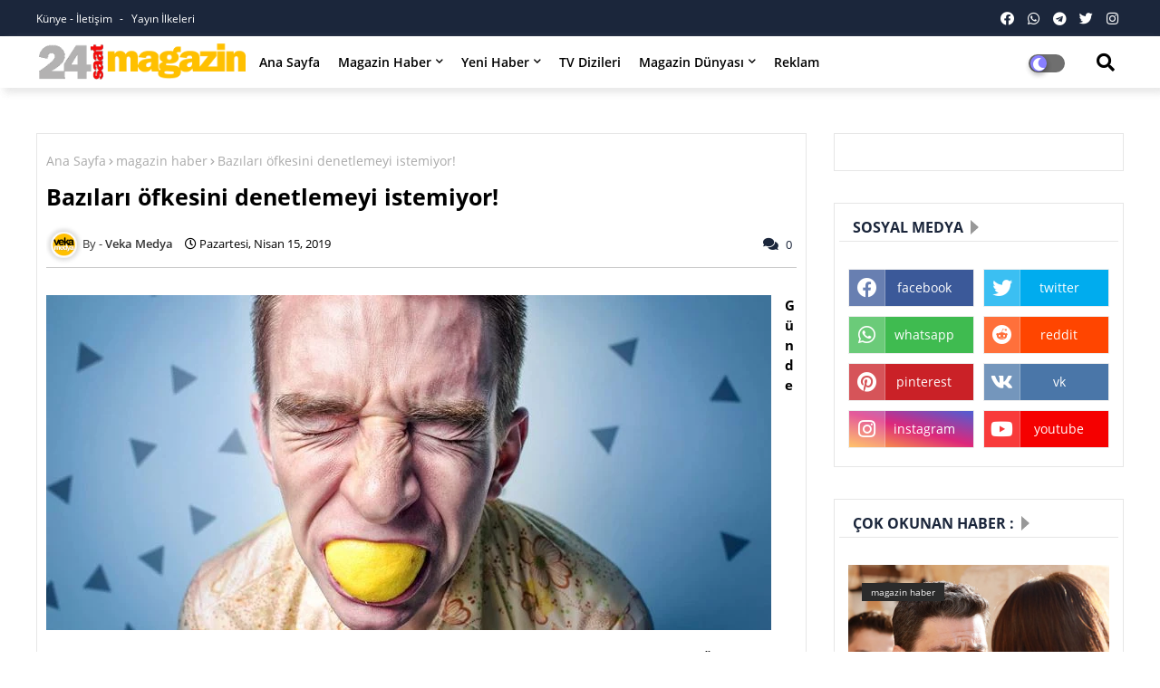

--- FILE ---
content_type: text/html; charset=UTF-8
request_url: https://www.magazin24saat.com/2019/04/danimarka-orijinal-yapm-rainin-ikinci.html
body_size: 122667
content:
<!DOCTYPE html>
<html class='ltr' dir='ltr' lang='tr' xmlns='http://www.w3.org/1999/xhtml' xmlns:b='http://www.google.com/2005/gml/b' xmlns:data='http://www.google.com/2005/gml/data' xmlns:expr='http://www.google.com/2005/gml/expr'>
<!-- Global site tag (gtag.js) - Google Analytics -->
<script async='async' src='https://www.googletagmanager.com/gtag/js?id=UA-1107534-13'></script>
<script>
  window.dataLayer = window.dataLayer || [];
  function gtag(){dataLayer.push(arguments);}
  gtag('js', new Date());

  gtag('config', 'UA-1107534-13');
</script>
<script async='async' crossorigin='anonymous' src='https://pagead2.googlesyndication.com/pagead/js/adsbygoogle.js?client=ca-pub-7794817224171866'></script>
<meta HTTP-EQUIV='refresh' content='360;URL=https://www.magazin24saat.com'/>
<head>
<!--- Piki Templates All Packed SEO /-->
<meta content='width=device-width, initial-scale=1, minimum-scale=1, maximum-scale=1' name='viewport'/>
<title>Danimarka orijinal yapımı The Rain&#8217;in ikinci sezonu</title>
<meta content='text/html; charset=UTF-8' http-equiv='Content-Type'/>
<meta content='blogger' name='generator'/>
<link href='https://www.magazin24saat.com/favicon.ico' rel='icon' type='image/x-icon'/>
<link href='https://www.magazin24saat.com/2019/04/danimarka-orijinal-yapm-rainin-ikinci.html' hreflang='x-default' rel='alternate'/>
<meta content='#1b263b' name='theme-color'/>
<meta content='#1b263b' name='msapplication-navbutton-color'/>
<link href='https://www.magazin24saat.com/2019/04/danimarka-orijinal-yapm-rainin-ikinci.html' rel='canonical'/>
<link rel="alternate" type="application/atom+xml" title="Magazin 24 Saat - Atom" href="https://www.magazin24saat.com/feeds/posts/default" />
<link rel="alternate" type="application/rss+xml" title="Magazin 24 Saat - RSS" href="https://www.magazin24saat.com/feeds/posts/default?alt=rss" />
<link rel="service.post" type="application/atom+xml" title="Magazin 24 Saat - Atom" href="https://www.blogger.com/feeds/4417276755735732951/posts/default" />

<link rel="alternate" type="application/atom+xml" title="Magazin 24 Saat - Atom" href="https://www.magazin24saat.com/feeds/3488467450179239043/comments/default" />
<meta content='Danimarka orijinal yapımı The Rain’in ikinci sezonu' name='description'/>
<!-- Metadata for Open Graph protocol available here http://ogp.me/. -->
<meta content='article' property='og:type'/>
<meta content='Danimarka orijinal yapımı The Rain’in ikinci sezonu' property='og:title'/>
<meta content='https://www.magazin24saat.com/2019/04/danimarka-orijinal-yapm-rainin-ikinci.html' property='og:url'/>
<meta content='Danimarka orijinal yapımı The Rain’in ikinci sezonu' property='og:description'/>
<meta content='Magazin 24 Saat' property='og:site_name'/>
<meta content='https://blogger.googleusercontent.com/img/b/R29vZ2xl/AVvXsEgTy2WoBASOcR6kDnI_vb5uPLYjAccxjfuY7O9k1rHLRBuSph8yhZkB1h_832FhVcdQ4Iqyit_p2RC9rsa3LFBEU0Ol0GGV7FADTMBkdABmdETI-O7fX4I264ZgMmodQmHkbkOPx6NJLoU/s1600/Danimarka+orijinal+yap%25C4%25B1m%25C4%25B1+The+Rain%25E2%2580%2599in+ikinci+sezonu.jpg' property='og:image'/>
<meta content='https://blogger.googleusercontent.com/img/b/R29vZ2xl/AVvXsEgTy2WoBASOcR6kDnI_vb5uPLYjAccxjfuY7O9k1rHLRBuSph8yhZkB1h_832FhVcdQ4Iqyit_p2RC9rsa3LFBEU0Ol0GGV7FADTMBkdABmdETI-O7fX4I264ZgMmodQmHkbkOPx6NJLoU/s1600/Danimarka+orijinal+yap%25C4%25B1m%25C4%25B1+The+Rain%25E2%2580%2599in+ikinci+sezonu.jpg' name='twitter:image'/>
<meta content='Danimarka orijinal yapımı The Rain’in ikinci sezonu' property='og:title'/>
<meta content='Danimarka orijinal yapımı The Rain’in ikinci sezonu' name='keywords'/>
<link href='https://www.magazin24saat.com/2019/04/danimarka-orijinal-yapm-rainin-ikinci.html' hreflang='en' rel='alternate'/>
<meta content='index, follow, max-snippet:-1, max-image-preview:large, max-video-preview:-1' name='robots'/>
<meta content='summary_large_image' name='twitter:card'/>
<meta content='Danimarka orijinal yapımı The Rain’in ikinci sezonu' name='twitter:title'/>
<meta content='https://www.magazin24saat.com/2019/04/danimarka-orijinal-yapm-rainin-ikinci.html' name='twitter:domain'/>
<meta content='Danimarka orijinal yapımı The Rain’in ikinci sezonu' name='twitter:description'/>
<meta content='Danimarka orijinal yapımı The Rain’in ikinci sezonu' name='twitter:creator'/>
<!-- [ Social Media Meta Tag ] -->
<meta content='https://www.facebook.com/ADMIN-PROFILE' property='article:author'/>
<meta content='https://www.facebook.com/ADMIN-PAGE' property='article:publisher'/>
<meta content='CODE-APPLICATION-FACEBOOK' property='fb:app_id'/>
<meta content='ADMIN-ID' property='fb:admins'/>
<meta content='en_US' property='og:locale'/>
<meta content='en_GB' property='og:locale:alternate'/>
<meta content='id_ID' property='og:locale:alternate'/>
<link href='//1.bp.blogspot.com' rel='dns-prefetch'/>
<link href='//28.2bp.blogspot.com' rel='dns-prefetch'/>
<link href='//3.bp.blogspot.com' rel='dns-prefetch'/>
<link href='//4.bp.blogspot.com' rel='dns-prefetch'/>
<link href='//2.bp.blogspot.com' rel='dns-prefetch'/>
<link href='//www.blogger.com' rel='dns-prefetch'/>
<link href='//maxcdn.bootstrapcdn.com' rel='dns-prefetch'/>
<link href='//fonts.googleapis.com' rel='dns-prefetch'/>
<link href='//use.fontawesome.com' rel='dns-prefetch'/>
<link href='//ajax.googleapis.com' rel='dns-prefetch'/>
<link href='//resources.blogblog.com' rel='dns-prefetch'/>
<link href='//feeds.feedburner.com' rel='dns-prefetch'/>
<link href='//cdnjs.cloudflare.com' rel='dns-prefetch'/>
<link href='//www.google-analytics.com' rel='dns-prefetch'/>
<link href='//themes.googleusercontent.com ' rel='dns-prefetch'/>
<link href='//pagead2.googlesyndication.com' rel='dns-prefetch'/>
<link href='//googleads.g.doubleclick.net' rel='dns-prefetch'/>
<link href='//www.gstatic.com' rel='preconnect'/>
<link href='//www.googletagservices.com' rel='dns-prefetch'/>
<link href='//static.xx.fbcdn.net' rel='dns-prefetch'/>
<link href='//tpc.googlesyndication.com' rel='dns-prefetch'/>
<link href='//apis.google.com' rel='dns-prefetch'/>
<link href='//www.facebook.com' rel='dns-prefetch'/>
<link href='//connect.facebook.net' rel='dns-prefetch'/>
<link href='//twitter.com' rel='dns-prefetch'/>
<link href='//www.youtube.com' rel='dns-prefetch'/>
<link href='//www.pinterest.com' rel='dns-prefetch'/>
<link href='//www.linkedin.com' rel='dns-prefetch'/>
<!-- Font Awesome Free 5.15.2 -->
<link href='//cdnjs.cloudflare.com/ajax/libs/font-awesome/5.15.2/css/fontawesome.min.css' rel='stylesheet'/>
<!-- Template Style CSS -->
<style id='page-skin-1' type='text/css'><!--
/*
-----------------------------------------------
Blogger Template Style
Name:        Blink - Blogger Free Template
Version:     1.0.0.V
Author:      Piki Template
Author Url:  https://pikitemplates.com/
Designed by: Piki Templates
Last Update:   01/April/2021
This Theme is Created by pikitemplates.com This work is licensed under a Creative Commons Attribution-NoDerivatives 4.0 International License http://creativecommons.org/licenses/by-nd/4.0/ No One Has Been Permission to Sell Or Distribute this template without Our Permission.
----------------------------------------------- */
/*-- Google Open Sans Font Family --*/
@font-face{font-family:'Open Sans';font-style:italic;font-weight:400;font-display:swap;src:local('Open Sans Italic'),local('OpenSans-Italic'),url(https://fonts.gstatic.com/s/opensans/v17/mem6YaGs126MiZpBA-UFUK0Udc1UAw.woff2) format('woff2');unicode-range:U+0460-052F,U+1C80-1C88,U+20B4,U+2DE0-2DFF,U+A640-A69F,U+FE2E-FE2F}
@font-face{font-family:'Open Sans';font-style:italic;font-weight:400;font-display:swap;src:local('Open Sans Italic'),local('OpenSans-Italic'),url(https://fonts.gstatic.com/s/opensans/v17/mem6YaGs126MiZpBA-UFUK0ddc1UAw.woff2) format('woff2');unicode-range:U+0400-045F,U+0490-0491,U+04B0-04B1,U+2116}
@font-face{font-family:'Open Sans';font-style:italic;font-weight:400;font-display:swap;src:local('Open Sans Italic'),local('OpenSans-Italic'),url(https://fonts.gstatic.com/s/opensans/v17/mem6YaGs126MiZpBA-UFUK0Vdc1UAw.woff2) format('woff2');unicode-range:U+1F00-1FFF}
@font-face{font-family:'Open Sans';font-style:italic;font-weight:400;font-display:swap;src:local('Open Sans Italic'),local('OpenSans-Italic'),url(https://fonts.gstatic.com/s/opensans/v17/mem6YaGs126MiZpBA-UFUK0adc1UAw.woff2) format('woff2');unicode-range:U+0370-03FF}
@font-face{font-family:'Open Sans';font-style:italic;font-weight:400;font-display:swap;src:local('Open Sans Italic'),local('OpenSans-Italic'),url(https://fonts.gstatic.com/s/opensans/v17/mem6YaGs126MiZpBA-UFUK0Wdc1UAw.woff2) format('woff2');unicode-range:U+0102-0103,U+0110-0111,U+0128-0129,U+0168-0169,U+01A0-01A1,U+01AF-01B0,U+1EA0-1EF9,U+20AB}
@font-face{font-family:'Open Sans';font-style:italic;font-weight:400;font-display:swap;src:local('Open Sans Italic'),local('OpenSans-Italic'),url(https://fonts.gstatic.com/s/opensans/v17/mem6YaGs126MiZpBA-UFUK0Xdc1UAw.woff2) format('woff2');unicode-range:U+0100-024F,U+0259,U+1E00-1EFF,U+2020,U+20A0-20AB,U+20AD-20CF,U+2113,U+2C60-2C7F,U+A720-A7FF}
@font-face{font-family:'Open Sans';font-style:italic;font-weight:400;font-display:swap;src:local('Open Sans Italic'),local('OpenSans-Italic'),url(https://fonts.gstatic.com/s/opensans/v17/mem6YaGs126MiZpBA-UFUK0Zdc0.woff2) format('woff2');unicode-range:U+0000-00FF,U+0131,U+0152-0153,U+02BB-02BC,U+02C6,U+02DA,U+02DC,U+2000-206F,U+2074,U+20AC,U+2122,U+2191,U+2193,U+2212,U+2215,U+FEFF,U+FFFD}
@font-face{font-family:'Open Sans';font-style:italic;font-weight:600;font-display:swap;src:local('Open Sans SemiBold Italic'),local('OpenSans-SemiBoldItalic'),url(https://fonts.gstatic.com/s/opensans/v17/memnYaGs126MiZpBA-UFUKXGUdhmIqOjjg.woff2) format('woff2');unicode-range:U+0460-052F,U+1C80-1C88,U+20B4,U+2DE0-2DFF,U+A640-A69F,U+FE2E-FE2F}
@font-face{font-family:'Open Sans';font-style:italic;font-weight:600;font-display:swap;src:local('Open Sans SemiBold Italic'),local('OpenSans-SemiBoldItalic'),url(https://fonts.gstatic.com/s/opensans/v17/memnYaGs126MiZpBA-UFUKXGUdhvIqOjjg.woff2) format('woff2');unicode-range:U+0400-045F,U+0490-0491,U+04B0-04B1,U+2116}
@font-face{font-family:'Open Sans';font-style:italic;font-weight:600;font-display:swap;src:local('Open Sans SemiBold Italic'),local('OpenSans-SemiBoldItalic'),url(https://fonts.gstatic.com/s/opensans/v17/memnYaGs126MiZpBA-UFUKXGUdhnIqOjjg.woff2) format('woff2');unicode-range:U+1F00-1FFF}
@font-face{font-family:'Open Sans';font-style:italic;font-weight:600;font-display:swap;src:local('Open Sans SemiBold Italic'),local('OpenSans-SemiBoldItalic'),url(https://fonts.gstatic.com/s/opensans/v17/memnYaGs126MiZpBA-UFUKXGUdhoIqOjjg.woff2) format('woff2');unicode-range:U+0370-03FF}
@font-face{font-family:'Open Sans';font-style:italic;font-weight:600;font-display:swap;src:local('Open Sans SemiBold Italic'),local('OpenSans-SemiBoldItalic'),url(https://fonts.gstatic.com/s/opensans/v17/memnYaGs126MiZpBA-UFUKXGUdhkIqOjjg.woff2) format('woff2');unicode-range:U+0102-0103,U+0110-0111,U+0128-0129,U+0168-0169,U+01A0-01A1,U+01AF-01B0,U+1EA0-1EF9,U+20AB}
@font-face{font-family:'Open Sans';font-style:italic;font-weight:600;font-display:swap;src:local('Open Sans SemiBold Italic'),local('OpenSans-SemiBoldItalic'),url(https://fonts.gstatic.com/s/opensans/v17/memnYaGs126MiZpBA-UFUKXGUdhlIqOjjg.woff2) format('woff2');unicode-range:U+0100-024F,U+0259,U+1E00-1EFF,U+2020,U+20A0-20AB,U+20AD-20CF,U+2113,U+2C60-2C7F,U+A720-A7FF}
@font-face{font-family:'Open Sans';font-style:italic;font-weight:600;font-display:swap;src:local('Open Sans SemiBold Italic'),local('OpenSans-SemiBoldItalic'),url(https://fonts.gstatic.com/s/opensans/v17/memnYaGs126MiZpBA-UFUKXGUdhrIqM.woff2) format('woff2');unicode-range:U+0000-00FF,U+0131,U+0152-0153,U+02BB-02BC,U+02C6,U+02DA,U+02DC,U+2000-206F,U+2074,U+20AC,U+2122,U+2191,U+2193,U+2212,U+2215,U+FEFF,U+FFFD}
@font-face{font-family:'Open Sans';font-style:normal;font-weight:400;font-display:swap;src:local('Open Sans Regular'),local('OpenSans-Regular'),url(https://fonts.gstatic.com/s/opensans/v17/mem8YaGs126MiZpBA-UFWJ0bbck.woff2) format('woff2');unicode-range:U+0460-052F,U+1C80-1C88,U+20B4,U+2DE0-2DFF,U+A640-A69F,U+FE2E-FE2F}
@font-face{font-family:'Open Sans';font-style:normal;font-weight:400;font-display:swap;src:local('Open Sans Regular'),local('OpenSans-Regular'),url(https://fonts.gstatic.com/s/opensans/v17/mem8YaGs126MiZpBA-UFUZ0bbck.woff2) format('woff2');unicode-range:U+0400-045F,U+0490-0491,U+04B0-04B1,U+2116}
@font-face{font-family:'Open Sans';font-style:normal;font-weight:400;font-display:swap;src:local('Open Sans Regular'),local('OpenSans-Regular'),url(https://fonts.gstatic.com/s/opensans/v17/mem8YaGs126MiZpBA-UFWZ0bbck.woff2) format('woff2');unicode-range:U+1F00-1FFF}
@font-face{font-family:'Open Sans';font-style:normal;font-weight:400;font-display:swap;src:local('Open Sans Regular'),local('OpenSans-Regular'),url(https://fonts.gstatic.com/s/opensans/v17/mem8YaGs126MiZpBA-UFVp0bbck.woff2) format('woff2');unicode-range:U+0370-03FF}
@font-face{font-family:'Open Sans';font-style:normal;font-weight:400;font-display:swap;src:local('Open Sans Regular'),local('OpenSans-Regular'),url(https://fonts.gstatic.com/s/opensans/v17/mem8YaGs126MiZpBA-UFWp0bbck.woff2) format('woff2');unicode-range:U+0102-0103,U+0110-0111,U+0128-0129,U+0168-0169,U+01A0-01A1,U+01AF-01B0,U+1EA0-1EF9,U+20AB}
@font-face{font-family:'Open Sans';font-style:normal;font-weight:400;font-display:swap;src:local('Open Sans Regular'),local('OpenSans-Regular'),url(https://fonts.gstatic.com/s/opensans/v17/mem8YaGs126MiZpBA-UFW50bbck.woff2) format('woff2');unicode-range:U+0100-024F,U+0259,U+1E00-1EFF,U+2020,U+20A0-20AB,U+20AD-20CF,U+2113,U+2C60-2C7F,U+A720-A7FF}
@font-face{font-family:'Open Sans';font-style:normal;font-weight:400;font-display:swap;src:local('Open Sans Regular'),local('OpenSans-Regular'),url(https://fonts.gstatic.com/s/opensans/v17/mem8YaGs126MiZpBA-UFVZ0b.woff2) format('woff2');unicode-range:U+0000-00FF,U+0131,U+0152-0153,U+02BB-02BC,U+02C6,U+02DA,U+02DC,U+2000-206F,U+2074,U+20AC,U+2122,U+2191,U+2193,U+2212,U+2215,U+FEFF,U+FFFD}
@font-face{font-family:'Open Sans';font-style:normal;font-weight:600;font-display:swap;src:local('Open Sans SemiBold'),local('OpenSans-SemiBold'),url(https://fonts.gstatic.com/s/opensans/v17/mem5YaGs126MiZpBA-UNirkOX-hpOqc.woff2) format('woff2');unicode-range:U+0460-052F,U+1C80-1C88,U+20B4,U+2DE0-2DFF,U+A640-A69F,U+FE2E-FE2F}
@font-face{font-family:'Open Sans';font-style:normal;font-weight:600;font-display:swap;src:local('Open Sans SemiBold'),local('OpenSans-SemiBold'),url(https://fonts.gstatic.com/s/opensans/v17/mem5YaGs126MiZpBA-UNirkOVuhpOqc.woff2) format('woff2');unicode-range:U+0400-045F,U+0490-0491,U+04B0-04B1,U+2116}
@font-face{font-family:'Open Sans';font-style:normal;font-weight:600;font-display:swap;src:local('Open Sans SemiBold'),local('OpenSans-SemiBold'),url(https://fonts.gstatic.com/s/opensans/v17/mem5YaGs126MiZpBA-UNirkOXuhpOqc.woff2) format('woff2');unicode-range:U+1F00-1FFF}
@font-face{font-family:'Open Sans';font-style:normal;font-weight:600;font-display:swap;src:local('Open Sans SemiBold'),local('OpenSans-SemiBold'),url(https://fonts.gstatic.com/s/opensans/v17/mem5YaGs126MiZpBA-UNirkOUehpOqc.woff2) format('woff2');unicode-range:U+0370-03FF}
@font-face{font-family:'Open Sans';font-style:normal;font-weight:600;font-display:swap;src:local('Open Sans SemiBold'),local('OpenSans-SemiBold'),url(https://fonts.gstatic.com/s/opensans/v17/mem5YaGs126MiZpBA-UNirkOXehpOqc.woff2) format('woff2');unicode-range:U+0102-0103,U+0110-0111,U+0128-0129,U+0168-0169,U+01A0-01A1,U+01AF-01B0,U+1EA0-1EF9,U+20AB}
@font-face{font-family:'Open Sans';font-style:normal;font-weight:600;font-display:swap;src:local('Open Sans SemiBold'),local('OpenSans-SemiBold'),url(https://fonts.gstatic.com/s/opensans/v17/mem5YaGs126MiZpBA-UNirkOXOhpOqc.woff2) format('woff2');unicode-range:U+0100-024F,U+0259,U+1E00-1EFF,U+2020,U+20A0-20AB,U+20AD-20CF,U+2113,U+2C60-2C7F,U+A720-A7FF}
@font-face{font-family:'Open Sans';font-style:normal;font-weight:600;font-display:swap;src:local('Open Sans SemiBold'),local('OpenSans-SemiBold'),url(https://fonts.gstatic.com/s/opensans/v17/mem5YaGs126MiZpBA-UNirkOUuhp.woff2) format('woff2');unicode-range:U+0000-00FF,U+0131,U+0152-0153,U+02BB-02BC,U+02C6,U+02DA,U+02DC,U+2000-206F,U+2074,U+20AC,U+2122,U+2191,U+2193,U+2212,U+2215,U+FEFF,U+FFFD}
@font-face{font-family:'Open Sans';font-style:normal;font-weight:700;font-display:swap;src:local('Open Sans Bold'),local('OpenSans-Bold'),url(https://fonts.gstatic.com/s/opensans/v17/mem5YaGs126MiZpBA-UN7rgOX-hpOqc.woff2) format('woff2');unicode-range:U+0460-052F,U+1C80-1C88,U+20B4,U+2DE0-2DFF,U+A640-A69F,U+FE2E-FE2F}
@font-face{font-family:'Open Sans';font-style:normal;font-weight:700;font-display:swap;src:local('Open Sans Bold'),local('OpenSans-Bold'),url(https://fonts.gstatic.com/s/opensans/v17/mem5YaGs126MiZpBA-UN7rgOVuhpOqc.woff2) format('woff2');unicode-range:U+0400-045F,U+0490-0491,U+04B0-04B1,U+2116}
@font-face{font-family:'Open Sans';font-style:normal;font-weight:700;font-display:swap;src:local('Open Sans Bold'),local('OpenSans-Bold'),url(https://fonts.gstatic.com/s/opensans/v17/mem5YaGs126MiZpBA-UN7rgOXuhpOqc.woff2) format('woff2');unicode-range:U+1F00-1FFF}
@font-face{font-family:'Open Sans';font-style:normal;font-weight:700;font-display:swap;src:local('Open Sans Bold'),local('OpenSans-Bold'),url(https://fonts.gstatic.com/s/opensans/v17/mem5YaGs126MiZpBA-UN7rgOUehpOqc.woff2) format('woff2');unicode-range:U+0370-03FF}
@font-face{font-family:'Open Sans';font-style:normal;font-weight:700;font-display:swap;src:local('Open Sans Bold'),local('OpenSans-Bold'),url(https://fonts.gstatic.com/s/opensans/v17/mem5YaGs126MiZpBA-UN7rgOXehpOqc.woff2) format('woff2');unicode-range:U+0102-0103,U+0110-0111,U+0128-0129,U+0168-0169,U+01A0-01A1,U+01AF-01B0,U+1EA0-1EF9,U+20AB}
@font-face{font-family:'Open Sans';font-style:normal;font-weight:700;font-display:swap;src:local('Open Sans Bold'),local('OpenSans-Bold'),url(https://fonts.gstatic.com/s/opensans/v17/mem5YaGs126MiZpBA-UN7rgOXOhpOqc.woff2) format('woff2');unicode-range:U+0100-024F,U+0259,U+1E00-1EFF,U+2020,U+20A0-20AB,U+20AD-20CF,U+2113,U+2C60-2C7F,U+A720-A7FF}
@font-face{font-family:'Open Sans';font-style:normal;font-weight:700;font-display:swap;src:local('Open Sans Bold'),local('OpenSans-Bold'),url(https://fonts.gstatic.com/s/opensans/v17/mem5YaGs126MiZpBA-UN7rgOUuhp.woff2) format('woff2');unicode-range:U+0000-00FF,U+0131,U+0152-0153,U+02BB-02BC,U+02C6,U+02DA,U+02DC,U+2000-206F,U+2074,U+20AC,U+2122,U+2191,U+2193,U+2212,U+2215,U+FEFF,U+FFFD}
/*-- Font Awesome Free 5.15.1 --*/
@font-face{font-family:"Font Awesome 5 Brands";font-display:swap;font-style:normal;font-weight:400;font-display:block;src:url(https://cdnjs.cloudflare.com/ajax/libs/font-awesome/5.15.1/webfonts/fa-brands-400.eot);src:url(https://cdnjs.cloudflare.com/ajax/libs/font-awesome/5.15.1/webfonts/fa-brands-400.eot?#iefix) format("embedded-opentype"),url(https://cdnjs.cloudflare.com/ajax/libs/font-awesome/5.15.1/webfonts/fa-brands-400.woff2) format("woff2"),url(https://cdnjs.cloudflare.com/ajax/libs/font-awesome/5.15.1/webfonts/fa-brands-400.woff) format("woff"),url(https://cdnjs.cloudflare.com/ajax/libs/font-awesome/5.15.1/webfonts/fa-brands-400.ttf) format("truetype"),url(https://cdnjs.cloudflare.com/ajax/libs/font-awesome/5.15.1/webfonts/fa-brands-400.svg#fontawesome) format("svg")}.fab{font-family:"Font Awesome 5 Brands";font-weight:400}
@font-face{font-family:"Font Awesome 5 Free";font-display:swap;font-style:normal;font-weight:400;font-display:block;src:url(https://cdnjs.cloudflare.com/ajax/libs/font-awesome/5.15.1/webfonts/fa-regular-400.eot);src:url(https://cdnjs.cloudflare.com/ajax/libs/font-awesome/5.15.1/webfonts/fa-regular-400.eot?#iefix) format("embedded-opentype"),url(https://cdnjs.cloudflare.com/ajax/libs/font-awesome/5.15.1/webfonts/fa-regular-400.woff2) format("woff2"),url(https://cdnjs.cloudflare.com/ajax/libs/font-awesome/5.15.1/webfonts/fa-regular-400.woff) format("woff"),url(https://cdnjs.cloudflare.com/ajax/libs/font-awesome/5.15.1/webfonts/fa-regular-400.ttf) format("truetype"),url(https://cdnjs.cloudflare.com/ajax/libs/font-awesome/5.15.1/webfonts/fa-regular-400.svg#fontawesome) format("svg")}.far{font-family:"Font Awesome 5 Free";font-weight:400}
@font-face{font-family:"Font Awesome 5 Free";font-display:swap;font-style:normal;font-weight:900;font-display:block;src:url(https://cdnjs.cloudflare.com/ajax/libs/font-awesome/5.15.1/webfonts/fa-solid-900.eot);src:url(https://cdnjs.cloudflare.com/ajax/libs/font-awesome/5.15.1/webfonts/fa-solid-900.eot?#iefix) format("embedded-opentype"),url(https://cdnjs.cloudflare.com/ajax/libs/font-awesome/5.15.1/webfonts/fa-solid-900.woff2) format("woff2"),url(https://cdnjs.cloudflare.com/ajax/libs/font-awesome/5.15.1/webfonts/fa-solid-900.woff) format("woff"),url(https://cdnjs.cloudflare.com/ajax/libs/font-awesome/5.15.1/webfonts/fa-solid-900.ttf) format("truetype"),url(https://cdnjs.cloudflare.com/ajax/libs/font-awesome/5.15.1/webfonts/fa-solid-900.svg#fontawesome) format("svg")}.fa,.far,.fas{font-family:"Font Awesome 5 Free"}.fa,.fas{font-weight:900}
/*-- Reset CSS Start Here --*/
a,abbr,acronym,address,applet,b,big,blockquote,body,caption,center,cite,code,dd,del,dfn,div,dl,dt,em,fieldset,font,form,h1,h2,h3,h4,h5,h6,html,i,iframe,img,ins,kbd,label,legend,li,object,p,pre,q,s,samp,small,span,strike,strong,sub,sup,table,tbody,td,tfoot,th,thead,tr,tt,u,ul,var{padding:0;border:0;outline:0;vertical-align:baseline;background:0;text-decoration:none}
form,textarea,input,button{font-family:var(--body-font);-webkit-appearance:none;-moz-appearance:none;appearance:none;border-radius:0;box-sizing:border-box}
.CSS_LIGHTBOX{z-index:999999!important}.CSS_LIGHTBOX_ATTRIBUTION_INDEX_CONTAINER .CSS_HCONT_CHILDREN_HOLDER > .CSS_LAYOUT_COMPONENT.CSS_HCONT_CHILD:first-child > .CSS_LAYOUT_COMPONENT{opacity:0}
input,textarea{outline:none}
/*! normalize.css v3.0.1 | MIT License | git.io/normalize */
dl,ul{list-style-position:inside;font-weight:400;list-style:none}
ul li{list-style:none}
caption,th{text-align:center}
html,body{text-size-adjust:none;-webkit-text-size-adjust:none;-moz-text-size-adjust:none;-ms-text-size-adjust:none}
.separator a{clear:none!important;float:none!important;margin-left:0!important;margin-right:0!important}#Navbar1,#navbar-iframe,.widget-item-control,a.quickedit,.home-link,.feed-links{display:none!important}.center{display:table;margin:0 auto;position:relative}.widget > h2,.widget > h3{display:none}.widget iframe,.widget img{max-width:100%}
.container{width: 100%;max-width: 1200px;margin: 0 auto;padding: 0px;box-sizing:border-box}
.center{display:table;margin:0 auto;position:relative}
img{border:0;position:relative}
a,a:visited{text-decoration:none}
.clearfix{clear:both}
.section,.widget,.widget ul{margin:0;padding:0}
a{color:#315aa6}
a img{border:0}
abbr{text-decoration:none}
.widget>h2,.widget>h3{display:none}
*:before, *:after { -webkit-box-sizing: border-box; -moz-box-sizing: border-box; box-sizing: border-box; }
/*-- CSS Variables --*/
html{
--body-font:'Open Sans', Arial, sans-serif;
--title-font:'Open Sans', Arial, sans-serif;
--meta-font:'Open Sans', Arial, sans-serif;
--text-font:'Open Sans', Arial, sans-serif;
--light-solid-color:#c1bbbb;
--black-color:#000000;
--hero-color:#aaaaaa;
--snippet-color:#aba4a4;
--solid-border:#ddd;
--white-bg:#ffffff;
--white-color:#ffffff;
}
.no-items.section{display:none}
h1,h2,h3,h4,h5,h6{font-family:var(--title-font);font-weight:700}
body{position:relative;background:#fff;font-family:var(--body-font);font-size:14px;font-weight:400;color:#000000;word-wrap:break-word;margin:0;padding:0;font-style:normal;line-height:1.4em}
#outer-wrapper{position:relative;overflow:hidden;width:100%;max-width:100%;margin:0 auto}
.outer-container{width:1200px}
.row,.row-1{position:relative}
h1{font-size:26px;line-height:28px}
h3{font-size:22px;line-height:21px}
h4{font-size:20px;line-height:18px}
h5{font-size:16px;line-height:16px}
h6{font-size:13px;line-height:13px;margin-bottom:0;margin-top:0}
@media only screen and (min-width:1025px) {
h1{font-size:42px;line-height:46px}
h2{font-size:36px;line-height:40px}
h3{font-size:28px;line-height:35px}
h4{font-size:21px;line-height:26px}}
.post-body h1{font-size:28px}
.post-body h2{font-size:24px}
.post-body h3{font-size:21px}
.post-body h4{font-size:18px}
.post-body h5{font-size:16px}
.post-body h6{font-size:13px}
.dark .post-body h1,.dark .post-body h2, .dark .post-body h3,.dark .post-body h4,.dark .post-body h5,.dark .post-body h6{color:#ccc}
.dark{background:#1d1d1d;color:rgba(255,255,255,.7)}
.dark a{color:rgba(255,255,255,.7)!important}
.dark a:hover{color:rgba(255,255,255,.4)}
.dark .post-body p, .dark .post-body span{background: transparent!important;color:#fff!important}
.dark #topbar{background:#222}
.dark .blink-demd-wrap,.dark .blink-demd{box-shadow: none;}
.dark .blink-demk .widget-content {background: #101010;}
.dark .blink-demh .widget, .dark .post-filter-wrap,  .dark .blink-demk .widget, .dark .post-inner-area, .dark .sidebar .widget, .dark .blink-demu, .dark .blink-demy{border: 1px solid #353535;}
.dark .main-title, .dark .title-wrap, .dark .sidebar .widget-title, .dark .blink-demh .widget>.widget-title, .dark .blink-demu .widget-title, .dark .blink-demv .blink-deml-box .entry-title{border-bottom: 1px solid #353535;}
.dark .blinkTested .blink-demv .blink-deml-box .entry-title a:before{color: #bcbcbc;}
#center-container{position:relative;float:left;width:100%;overflow:hidden;padding:20px 0 0;margin:0}
#center-container > .container{margin:0 auto}
#feed-view{position:relative;float:left;width:100%;box-sizing:border-box;padding:0}
.item #feed-view{width:calc(100% - (320px + 30px))}
#sidebar-container{display:none;position:relative;float:right;width:320px;box-sizing:border-box;padding:0}
.item #sidebar-container{display:block}
.post-filter-image{position:relative;display:block;transition:transform .3s ease}
.post-filter-link,.comments .avatar-image-container{background-color:rgba(155,155,155,0.07);color:transparent!important}
.background-layer:before{content:'';position:absolute;left:0;right:0;bottom:0;height:66%;background-image:linear-gradient(to bottom,transparent,rgba(0,0,0,0.7));-webkit-backface-visibility:hidden;backface-visibility:hidden;z-index:2;opacity:1;margin:0;transition:opacity .25s ease}
.front-layer:before{content:'';position:absolute;left:0;right:0;bottom:0;height:100%;background:#420cbd;-webkit-backface-visibility:hidden;backface-visibility:hidden;z-index:2;opacity:.6;margin:0;transition:opacity .25s ease}
.blink-demg .item0 .featured-image-load .featured-image-load-thumb .front-layer:before{background-image:linear-gradient(20deg,#420cbd 0,#ff6e30 100%)}
.blink-demg .item1 .featured-image-load .featured-image-load-thumb .front-layer:before{background-image:linear-gradient(20deg,#f1860c 0,#6ffd98 100%)}
.blink-demg .item2 .featured-image-load .featured-image-load-thumb .front-layer:before{background-image:linear-gradient(20deg,#c30d78 0,#81bffd 100%)}
.blink-demg .item3 .featured-image-load .featured-image-load-thumb .front-layer:before{background-image:linear-gradient(20deg,#0017c5 0,#2afb7a 100%)}
.blink-demg .item4 .featured-image-load .featured-image-load-thumb .front-layer:before{background-image:linear-gradient(20deg,#013c8e 0,#ff89d4 100%)}
.snip-thumbnail{position:relative;width:100%;height:100%;display:block;object-fit: cover;z-index: 1; opacity: 0; transition: opacity .30s ease,transform .30s ease}
.snip-thumbnail.lazy-img{opacity:1}
.post-filter-link:hover .snip-thumbnail {transform: scale(1.05);}
/*-- Social Icons Start Here (Global FontAwesome Icon Codes) --*/
.social-footer a:before, .social a:before{display:inline-block;font-family:'Font Awesome 5 Brands';font-style:normal;font-weight:400}
.social-footer .blogger a:before, .social .blogger:before{content:"\f37d"}
.social-footer .behance a:before, .social .behance:before{content:"\f1b4"}
.social-footer .digg a:before, .social .digg:before{content:"\f1a6"}
.social-footer .instagram a:before, .social .instagram:before{content:"\f16d"}
.social-footer .pinterest a:before, .social .pinterest:before{content:"\f0d2"}
.social-footer .rss a:before, .social .rss:before{content:'\f09e';font-family:'Font Awesome 5 Free';font-weight:900}
.social-footer .facebook a:before, .social .facebook:before{content:"\f09a"}
.social-footer .facebook-f a:before, .social .facebook-f:before{content:"\f09a"}
.social-footer .twitter a:before, .social .twitter:before{content:"\f099"}
.social-footer .youtube a:before, .social .youtube:before{content:"\f167"}
.social-footer .stack-overflow a:before, .social .stack-overflow:before{content:"\f16c"}
.social-footer .github a:before, .social .github:before{content:"\f09b"}
.social-footer .linkedin a:before, .social .linkedin:before{content:"\f0e1"}
.social-footer .skype a:before, .social .skype:before{content:"\f17e"}
.social-footer .stumbleupon a:before, .social .stumbleupon:before{content:"\f1a4"}
.social-footer .tumblr a:before, .social .tumblr:before{content:"\f173"}
.social-footer .vk a:before, .social .vk:before{content:"\f189"}
.social-footer .reddit a:before, .social .reddit:before{content:"\f1a1"}
.social-footer .whatsapp a:before, .social .whatsapp:before{content:"\f232"}
.social-footer .telegram a:before, .social .telegram:before{content:"\f2c6"}
.social-footer .dribbble a:before, .social .dribbble:before{content:"\f17d"}
.social-footer .soundcloud a:before, .social .soundcloud:before{content:"\f1be"}
.social-footer .twitch a:before, .social .twitch:before{content:"\f1e8"}
.social-footer .delicious a:before, .social .delicious:before{content:"\f1a5"}
.social-footer .codepen a:before, .social .codepen:before{content:"\f1cb"}
.social-footer .snapchat a:before, .social .snapchat:before{content:"\f2ac"}
.social-footer .email a:before, .social .email:before{content:'\f0e0';font-family:'Font Awesome 5 Free'}
.social-footer .external-link a:before, .social .external-link:before{content:'\f35d';font-family:'Font Awesome 5 Free';font-weight:900}
.social-bg li .blogger, .social-bg-hover .blogger a:hover{background-color:#ff5722}
.social-bg li .facebook, .social-bg li .facebook-f, .social-bg-hover .facebook a:hover,.social-bg-hover .facebook-f a:hover{background-color:#3b5999}
.social-bg li .twitter, .social-bg-hover .twitter a:hover{background-color:#00acee}
.social-bg li .youtube, .social-bg-hover .youtube a:hover{background-color:#f50000}
.social-bg li .messenger, .social-bg-hover .messenger a:hover{background-color:#0084ff}
.social-bg li .snapchat, .social-bg-hover .snapchat a:hover{background-color:#ffe700}
.social-bg li .telegram, .social-bg-hover .telegram a:hover{background-color:#179cde}
.social-bg li .instagram, .social-bg-hover .instagram a:hover{background:linear-gradient(15deg,#ffb13d,#dd277b,#4d5ed4)}
.social-bg li .pinterest, .social-bg li .pinterest-p, .social-bg-hover .pinterest a:hover,.social-bg-hover .pinterest-p a:hover{background-color:#ca2127}
.social-bg li .dribbble, .social-bg-hover .dribbble a:hover{background-color:#ea4c89}
.social-bg li .linkedin, .social-bg-hover .linkedin a:hover{background-color:#0077b5}
.social-bg li .stumbleupon, .social-bg-hover .stumbleupon a:hover{background-color:#eb4823}
.social-bg li .vk, .social-bg-hover .vk a:hover{background-color:#4a76a8}
.social-bg li .stack-overflow, .social-bg-hover .stack-overflow a:hover{background-color:#f48024}
.social-bg li .github, .social-bg-hover .github a:hover{background-color:#24292e}
.social-bg li .soundcloud, .social-bg-hover .soundcloud a:hover{background:linear-gradient(#ff7400,#ff3400)}
.social-bg li .behance, .social-bg-hover .behance a:hover{background-color:#191919}
.social-bg li .digg, .social-bg-hover .digg a:hover{background-color:#1b1a19}
.social-bg li .delicious, .social-bg-hover .delicious a:hover{background-color:#0076e8}
.social-bg li .codepen, .social-bg-hover .codepen a:hover{background-color:#000}
.social-bg li .flipboard, .social-bg-hover .flipboard a:hover{background-color:#f52828}
.social-bg li .reddit, .social-bg-hover .reddit a:hover{background-color:#ff4500}
.social-bg li .tumblr, .social-bg-hover .tumblr a:hover{background-color:#365069}
.social-bg li .twitch, .social-bg-hover .twitch a:hover{background-color:#6441a5}
.social-bg li .rss, .social-bg-hover .rss a:hover{background-color:#ffc200}
.social-bg li .skype, .social-bg-hover .skype a:hover{background-color:#00aff0}
.social-bg li .whatsapp, .social-bg-hover .whatsapp a:hover{background-color:#3fbb50}
.social-bg li .discord, .social-bg-hover .discord a:hover{background-color:#7289da}
.social-bg li .share, .social-bg-hover .share a:hover{background-color:var(--hero-color)}
.social-bg li .email, .social-bg-hover .email a:hover{background-color:#888}
.social-bg li .external-link, .social-bg-hover .external-link a:hover{background-color:#3500e5}
.whatsapp-desktop{display:inline-block}
.whatsapp-mobile{display:none}
.top-bar{height:40px;background:#1b263b;}
#top-menu{float:left}
#top-menu .selectnav, .blink-demw-logo{display:none}
.menu-top li{display:inline-block;line-height:40px;padding:0}
.menu-top li a{color:#ffffff;text-transform:capitalize;font-size:12px;text-decoration:none}
.menu-top li a:after{content:"-";margin:0 5px;color:#ffffff}
.menu-top li:last-child a:after{content:" ";display:none}
.menu-top li a .fa{margin-right:5px}
.menu-top li a:hover{opacity:0.9}
#top-social{float:right}
.dark .title h3, .dark .follow-by-email-title, .dark .post-snip .post-author,.dark .author-description span, .dark .list-label li a:before{color:#fff}
.dark .blink-demus .related-item,.dark .blog-pager .page-active, .dark.blog-pager span {background:#222}
.dark .FollowByEmail .widget-content,  .dark .piki-ads-res, .dark .blink-demu .widget-title, .dark .comments .comment .comment-actions a, .dark .piki-ads , .dark .darkmode-box .widget>.widget-title, .dark .blink-demu .widget-title, .dark .comments .comments-content .comment-content, .dark .queryMessage{background:#292929}
.dark .entry-title, .dark h3.title, .dark .queryMessage, .dark  .title-wrap h3{color:#E4E4E4! important}
.dark .content article{background:transparent}
.dark .post-body ol>li:before{color:#eee}
.dark .blink-demd-wrap, .dark .blink-demd, .dark #blink-demf ul>li>ul{background: #101010;}
.dark .top-bar{background: #1d1d1d;border:none}
.mega-mode{position:relative;padding: 0 15px; margin-right:10px;text-align:center;border-radius: 30px;display:inline-block;align-items:center;z-index:999}
.dark-button{display:none;}
.dark-button + .dark-toggle{outline:0;display:inline-block;width:40px;height:20px;vertical-align: middle;position:relative;cursor:pointer;margin-left:5px;-webkit-user-select:none;-moz-user-select:none;-ms-user-select:none;user-select:none;}
.dark-mode + .dark-toggle{border-radius:99em;transition:all .4s ease}
.dark-mode + .dark-toggle:after{content:'\f186';font-family:'Font Awesome 5 Free';font-weight:900;color:#fff;line-height: 20px;border-radius:100px;background:#887fff;transition:left 0.3s cubic-bezier(0.175,0.885,0.32,1.275),padding 0.3s ease,margin 0.3s ease;position:absolute;width:18px;height:18px;top:1px;left:2px;box-shadow:0 3px 6px rgba(0,0,0,0.16),0 3px 6px rgba(0,0,0,0.23)}
.dark .dark-mode + .dark-toggle{background:#FFEDC6}
.dark-mode + .dark-toggle{background:#6f6f6f}
.dark .dark-mode + .dark-toggle:after{left:53%;background:#ff9f43}
.social-sec .social li{display:inline-block;list-style:none;line-height:40px}
.social-sec .social li a{display:block;height:40px;width:25px;line-height:40px;font-size:15px;text-align:center;color:#ffffff}
.social-sec .social{width:100%;text-align:right;line-height:40px}
.blink-demq{bottom:0;text-align:center;width:100%;border-top:1px solid #737373;margin:5px 0}
.blink-demq .nav1 li{display:inline-block;padding:0;margin:0}
.blink-demq ul.nav1{text-align:center;display:inline-block}
.blink-demq .nav1 li a{font-size:14px;font-weight:400;display:block;color:#dadada;padding:0 0 0 5px;margin:0 0 0 10px}
.dark .entry-title, .dark h3.title, .dark .queryMessage, .dark .comment-bubble{color:#E4E4E4! important}
#BlinkDList>.mega-menu{position:unset!important}
.blink-demf li:hover .blinkStoreMenu{opacity:1;visibility:visible}
.drop-down>a:after{content:'\f078';float:right;font-family:'Font Awesome 5 Free';font-size:9px;font-weight:900;margin:-1px 0 0 5px}
.blinkStoreMenu{top:59px;transition:all .3s ease;-webkit-transition:all .3s ease;-moz-transition:all .3s ease;-o-transition:all .3s ease;opacity:0;visibility:hidden;width:100%;left:0;box-sizing:border-box;right:0;z-index:3333;color:var(--white-bg);height:auto;padding:20px;text-align:center;min-height:100px;position:absolute;background-color:#ffffff;box-shadow:0 10px 10px rgba(0,0,0,0.28)}
.blink-demf li:hover .blinkStoreMenu{margin-top:1px;opacity:1;visibility:visible}
.blink-demm{width:24%;box-sizing:border-box;float:left;overflow:hidden;position:relative}
.blink-demm:last-child{margin-right:0}
.blink-demm .post-filter-link{height:100%}
.blink-demms{display:flex;justify-content:space-between;flex-wrap:wrap}
.blink-demms .blink-demmqw{height:191px;display:block;overflow:hidden;}
.blink-demms .entry-title{font-size:14px;font-weight:700;line-height:1.5em}
/*----- Table of Content (TOC). -----*/
.tociki-pro{display:flex;width:100%;clear:both;margin:0}
.tociki-inner{position:relative;max-width:100%;font-size:14px;color:#000;background-color:rgba(165 165 165 / 10%);overflow:hidden;line-height:23px;border:1px solid #a0a0a0;border-radius:5px}
a.tociki-title{position:relative;display:flex;align-items:center;justify-content:space-between;height:38px;font-size:16px;font-weight:600;color:#000;padding:0 15px;margin:0}
.tociki-title-text{display:flex}
.tociki-title-text:before{content:'\f0cb';font-family:'Font Awesome 5 Free';font-size:14px;font-weight:900;margin:0 5px 0 0}
.tociki-title:after{content:'\f078';font-family:'Font Awesome 5 Free';font-size:12px;font-weight:900;margin:0 0 0 25px}
.tociki-title.opened:after{content:'\f077'}
a.tociki-title:hover{text-decoration:none}
#tociki{display:none;padding:0 15px 10px;margin:0}
#tociki ol{padding:0 0 0 15px}
#tociki li{font-size:14px;margin:10px 0}
#tociki li a{color:#1b263b}
#tociki li a:hover{color:#5784ea;text-decoration:underline}
/*----- Cap the total number of ads (widgets and inline ads). -----*/
#top-ad-placeholder .widget > .widget-title, #bottom-ad-placeholder .widget > .widget-title{display:none}
#top-ad-placeholder, #bottom-ad-placeholder {margin: 15px 0; padding: 0; width: 100%; overflow: hidden;}
.main-ads-pikihome{position:relative;float:left;width:100%;margin:15px 0 0}
.main-ads-pikihome .widget{position:relative;float:left;width:100%;line-height:0;margin:0 0 5px}
.main-ads-pikihome .widget > .widget-title, #post-placeholder .widget > .widget-title{display:none}
#post-placeholder{position:relative;box-sizing: border-box;width:100%; height:auto;padding: 0 5px;margin:10px 0}
#post-placeholder .widget{position:relative;width:100%;line-height:0; height:auto}
/*----- Standard footer section under Parent of Center Container element. -----*/
#footer-container{display:block;width:100%;color:#ffffff;margin:auto;padding:0;border-top: 1px solid rgba(255, 255, 255, 0.08);overflow:hidden}
#footer-container .footer-copyright{position:relative;float:left;font-size:13px;line-height:40px;margin:0}
.copyright-text{margin:0}
#footer-container .footer-copyright a{color:#ffffff}
#footer-container .footer-copyright a:hover{color:#ffffff}
#footer-haburger-menu{float:right;position:relative;display:block;margin:5px 0 0}
#footer-haburger-menu .widget > .widget-title,#footer-copyright .widget > .widget-title{display:none}
.footer-haburger-menu ul li{position:relative;float:left;margin:0}
.footer-haburger-menu ul li a{float:left;font-size:14px;color:#ffffff;height:30px;line-height:40px;padding:0 5px;margin:0 0 20px}
#footer-haburger-menu ul li a:hover{color:#0088ff}
/*-- Top Social Menu CSS (IE/ IE9 etc.) --*/
.socialFilter .external-link a{background-color:#5784ea}
.sharing-button .facebook a,.sharing-button .facebook-f a{background-color:#3b5999}
.sharing-button .twitter a,.sharing-button .twitter-square a{background-color:#00acee}
.sharing-button .reddit a{background-color:#ff4500}
.sharing-button .pinterest a,.sharing-button .pinterest-p a{background-color:#ca2127}
.sharing-button .linkedin a{background-color:#0077b5}
.sharing-button .whatsapp a{background-color:#3fbb50}
.sharing-button .email a{background-color:#888}
/*-- Top Social Menu Code (jQuery Latest Menu) --*/
#blink-dems{position:relative;float:left;width:100%;height:auto;margin:0}
.blink-demd-wrap,.blink-demd{position:relative;float:left;width:100%;height:56px;background:#ffffff;box-sizing:border-box;padding:0;margin:0 0 5px;box-shadow: 5px 5px 8px 0px rgba(224 223 223 / 48%);}
#blink-dems .container{position:relative;margin:0 auto}
.hamburgerLogo-wrap{position:relative;width: 100%;float:left;margin:0 30px 0 0}
.hamburgerLogo{position:relative;float:left;height:44px;padding:5px 0;margin:0}
.hamburgerLogo .hamburgerLogo-img{display: flex; align-items: center; height: 40px; overflow: hidden; margin: 0;}
.hamburgerLogo img{display: block; max-width: 100%; max-height: 100%; margin: 0;}
.show-blink-demt{display: none; color:#000; height: 40px; font-size: 17px; padding: 0 15px; }
.header-section {position: relative; display: flex; flex-wrap: wrap; justify-content: space-between; float: left; width: 100%; margin: 0; }
.header-left{position: static; display: flex; margin: 0; }
.header-right{position: absolute; top: 0; right: 0; margin: 0; }
.hamburgerLogo .widget{position: relative; display: flex; align-items: center; height: 100%; margin: 0; }
.hamburgerLogo-img .logo-img{display: flex; align-items: center; height: 40px; overflow: hidden; margin: 0; }
.hamburgerLogo h1{display:block;font-size:25px;color:#000000;height:30px;line-height:30px;overflow: hidden;padding:0;margin:0}
.hamburgerLogo h1 a{color:#000000}
.hamburgerLogo #title-header{display:none;visibility:hidden}
.main-menu-wrap{position:static;height:56px;margin:0}
#blink-demf .widget,#blink-demf .widget>.widget-title{display:none}
#blink-demf .show-menu{display:block}
#blink-demf{position:static;height:56px;z-index:10}
#blink-demf ul>li{position:relative;float:left;display:inline-block;padding:0;margin:0}
#BlinkDList>li>a{position:relative;display:block;height:56px;font-size:14px;color:#000000;font-weight:600;text-transform:capitalize;line-height:56px;padding:0 10px;margin:0}
#BlinkDList>li>a:hover{background:#0088ff;color:#ffffff}
#blink-demf ul>li>ul{position:absolute;float:left;left:0;top:59px;width:180px;background:#434343;z-index:99999;visibility:hidden;opacity:0;-webkit-transform:translateY(-10px);transform:translateY(-10px);padding:0;box-shadow:0 2px 5px 0 rgba(0,0,0,0.15),0 2px 10px 0 rgba(0,0,0,0.17)}
#blink-demf ul>li>ul>li>ul{position:absolute;top:0;left:100%;-webkit-transform:translateX(-10px);transform:translateX(-10px);margin:0}
#blink-demf ul>li>ul>li{display:block;float:none;position:relative}
#blink-demf ul>li>ul>li a{position:relative;display:block;height:36px;font-size:13px;color:#ffffff;line-height:36px;font-weight:400;box-sizing:border-box;padding:0 15px;margin:0;border-bottom:1px solid rgba(155,155,155,0.07)}
#blink-demf ul>li>ul>li:last-child a{border:0}
#blink-demf ul>li>ul>li:hover>a{color:#ccc}
#blink-demf ul>li.sub-tab>a:after{content:'\f078';float:right;font-family:'Font Awesome 5 Free';font-size:9px;font-weight:900;margin:-1px 0 0 5px}
#blink-demf ul>li>ul>li.sub-tab>a:after{content:'\f054';float:right;margin:0}
#blink-demf ul>li:hover>ul,#blink-demf ul>li>ul>li:hover>ul{visibility:visible;opacity:1;-webkit-backface-visibility:hidden;backface-visibility:hidden;-webkit-transform:translate(0);transform:translate(0)}
#blink-demf ul ul{transition:all .35s ease}
.loading-icon{width:100%;height:100%;line-height: 300px;display:block;text-align:center}
.blink-demk .loading-icon{line-height: 38px;}
.blink-demk .widget .breaking-content .widget-content span.error-status{padding:0;line-height: 30px;}
.blink-demk .loading-icon:after{width:20px;height:20px;}
.loading-icon:after{content:"";width:40px;height:40px;border-radius: 50%;border:2px solid #1b263b;border-right: 2px solid #c1c1c1;display: inline-block;
animation: runload 0.6s infinite
}
@-webkit-keyframes runload {
0%{-webkit-transform:rotate(0deg);transform:rotate(0deg)}
to{-webkit-transform:rotate(1turn);transform:rotate(1turn)}
}
@keyframes runload {
0%{-webkit-transform:rotate(0deg);transform:rotate(0deg)}
to{-webkit-transform:rotate(1turn);transform:rotate(1turn)}
}
.loading-frame{-webkit-animation-duration:.5s;animation-duration:.5s;-webkit-animation-fill-mode:both;animation-fill-mode:both}
@keyframes fadeIn {
from{opacity:0}
to{opacity:1}
}
.run-time{animation-name:fadeIn}
@keyframes fadeInUp {
from{opacity:0;transform:translate3d(0,5px,0)}
to{opacity:1;transform:translate3d(0,0,0)}
}
.load-time{animation-name:fadeInUp}
.overlay{visibility:hidden;opacity:0;position:fixed;top:0;left:0;right:0;bottom:0;z-index:1000;margin:0;transition:all .25s ease}
.show-blink-demt:before{content:"\f0c9";font-family:'Font Awesome 5 Free';font-size:20px;font-weight:900}
#blink-demt{display:none;position:fixed;width:100%;height:100%;top:0;left:0;bottom:0;background:#000000;background:-moz-linear-gradient(90deg,#000000 0,#101010 100%);background:-webkit-linear-gradient(90deg,#000000 0,#101010 100%);background:linear-gradient(90deg,#000000 0,#101010 100%);overflow:auto;z-index:1010;left:0;-webkit-transform:translateX(-100%);transform:translateX(-100%);visibility:hidden;box-shadow:3px 0 7px rgba(0,0,0,0.1);-webkit-transition:all .5s cubic-bezier(.79,.14,.15,.86);-moz-transition:all .5s cubic-bezier(.79,.14,.15,.86);-o-transition:all .5s cubic-bezier(.79,.14,.15,.86);transition:all .5s cubic-bezier(.79,.14,.15,.86)}
.hamburger-open #blink-demt{-webkit-transform:translateX(0);transform:translateX(0);visibility:visible;opacity:.99;-webkit-transition:all .5s cubic-bezier(.79,.14,.15,.86);-moz-transition:all .5s cubic-bezier(.79,.14,.15,.86);-o-transition:all .5s cubic-bezier(.79,.14,.15,.86);transition:all .5s cubic-bezier(.79,.14,.15,.86)}
.blink-demr{float:left;width:100%;margin:30px 0;opacity:0;transition:all ease-in-out .3s;box-sizing:border-box;box-shadow:0 0 20px rgba(0,0,0,0.15)}
#blink-demt{transition:all .6s ease-in-out}
.hide-blink-demw:hover{transform:rotate(90deg)}
.hide-blink-demw{position:absolute;top:0;right:0;display:block;color:#ffffff;font-size:26px;line-height:80px;text-align:center;cursor:pointer;z-index:20;padding:0 20px;-webkit-transition:transform ease-out .2s;-moz-transition:transform ease-out .2s;-ms-transition:transform ease-out .2s;-o-transition:transform ease-out .2s;transition:transform ease-out .2s;transform:rotate(0deg)}
.hide-blink-demw:before{content:"\f00d";font-family:'Font Awesome 5 Free';font-weight:900}
.hamburger-open .blink-demr,.hamburger-open .blink-demt-flex{opacity:1}
.blink-demt-flex{display:flex;flex-direction:column;opacity:0;justify-content:space-between;float:left;width:100%;height: calc(100% - 70px);transition:all ease-in-out .3s}
.blink-demw{position:relative;float:left;width:100%;box-sizing:border-box;padding:25px}
.blink-demw>ul{margin:0}
#blink-demf .fa{padding:0 5px}
.blink-demw .fa{margin:5px;padding:auto}
.blink-demw .m-sub{display:none;padding:0}
.blink-demw ul li{position:relative;display:block;overflow:hidden;float:left;width:100%;font-size:14px;font-weight:600;line-height:50px;margin:0;padding:0}
.blink-demw>ul li ul{overflow:hidden}
.blink-demw ul li a{color:#000000;padding:0 5px;display:block}
.blink-demw>ul>li>a{text-transform:capitalize;border-bottom:1px solid rgba(255,255,255,0.2)}
.blink-demw>ul>li.sub-tab>a:after,.blink-demw>ul>li>ul>li.sub-tab>a:after{font-family:'Font Awesome 5 Free';font-weight:900;content:"\f078";font-size:12px;position:absolute;top:0;right:0;margin-right:10px;height:100%;flex-direction:row;align-items:center;justify-content:center}
.blink-demw ul li.sub-tab.show>a:after{content:'\f077'}
.blink-demw ul li a:hover,.blink-demw ul li.sub-tab.show>a,.blink-demw ul li.sub-tab.show>.submenu-toggle{color:fff}
.blink-demw>ul>li>ul>li a:before{content:"\2022";font-family:'Font Awesome 5 Free';font-style:normal;font-weight:700;color:#fff;font-size:15px;padding-right:5px}
.blink-demw>ul>li>ul>li a{font-size:13px;font-weight:600;color:#000000;background:rgba(255,255,255,0.12);padding:0 0 0 35px;border-bottom:1px solid rgba(255,255,255,0.2)}
.blink-demw>ul>li>ul>li>ul>li>a{padding:0 0 0 30px}
.blink-demw ul>li>.submenu-toggle:hover{color:#000000}
.blink-deme{position:relative;float:left;margin:0 0 0 25px}
.blink-deme ul{display:block;text-align:center;margin:0}
.blink-deme ul li{display:inline-block;margin:0 5px}
.blink-deme ul li a{display:block;font-size:20px;color:#ffffff;padding:0 5px}
.blink-deme ul li a:hover{opacity:1}
.fixed-nos{position:fixed;top:-56px;left:0;width:100%;z-index:990;transition:top .17s ease}
.blink-demd.show{top:0;box-shadow:0 0 20px rgba(0,0,0,.15)}
.hamburger-open .fixed-nos{top:0}
.hamburger-open,.active-search{overflow:hidden;left:0;right:0}
.search-wrap{position: relative; display: flex; height: 56px; align-items: center; z-index: 11; margin: 0; }
.search-container-overlay.search-container-overlay-show .search-container-close{display:block}
.search-container input::-webkit-input-placeholder{color:rgba(255,255,255,0.63)}
.search-button{color: #000000; top: 0; right: 0; width: 40px; height: 40px; font-size: 20px; text-align: center; line-height: 40px; cursor: pointer; z-index: 20; padding: 0; margin: 0; transition: margin .25s ease;}
.search-button:before{content:"\f002";font-family:'Font Awesome 5 Free';font-weight:900}
.search-container-overlay.search-container-overlay-show{visibility:visible;display:block;z-index:9999;transform:scale(1)}
.search-container-overlay{background:#000000;background:-moz-linear-gradient(90deg,#000000 0,#101010 100%);background:-webkit-linear-gradient(90deg,#000000 0,#101010 100%);background:linear-gradient(90deg,#000000 0,#101010 100%);opacity:.99;width:100%;height:100%;position:fixed;top:0;left:0;display:block;visibility:hidden;z-index:999999;transform:scale(0);text-align:center;-webkit-transition:all .4s cubic-bezier(.79,.14,.15,.86);-moz-transition:all .5s cubic-bezier(.79,.14,.15,.86);-o-transition:all .5s cubic-bezier(.79,.14,.15,.86);transition:all .5s cubic-bezier(.79,.14,.15,.86)}
.search-container-close{position:absolute;right:20px;top:35px;padding:20px;font-size:30px;-webkit-transition:transform ease-out .2s;-moz-transition:transform ease-out .2s;-ms-transition:transform ease-out .2s;-o-transition:transform ease-out .2s;transition:transform ease-out .2s;transform:rotate(0deg);color:#ffffff}
.search-container-close:after{content:"\f00d";font-family:'Font Awesome 5 Free';font-weight:900}
.search-container-close:hover{transform:rotate(90deg)}
input.search-input{background-color:transparent;border:0;text-align:start;font-size:35px;padding:20px;color:#fff;-webkit-transition:all .3s ease-out;-moz-transition:all .3s ease-out;-ms-transition:all .3s ease-out;-o-transition:all .3s ease-out;transition:all .3s ease-out}
.search-container-wrapper .fa-search{font-size:25px;position:absolute;right:20px;top:20px;color:rgba(255,255,255,0.65);-webkit-transition:all .2s ease-out;-moz-transition:all .2s ease-out;-ms-transition:all .2s ease-out;-o-transition:all .2s ease-out;transition:all .2s ease-out}
.search-container-wrapper form{position:relative}
form.search-container{max-width:100%;border:1px solid rgba(255,255,255,0.49)}
input.search-input[type=text]{width:83%;height:60px;display:block}
.search-msg{text-align:center;font-size:18px;color:rgba(255,255,255,0.96);padding:5px 0;margin:10px 0;border-bottom:1px dashed rgba(255 255 255 / 36%)}
.search-container-wrapper{display:inline-block;max-width:1000px;margin:0 10px;vertical-align:middle;text-align:center;font-size:18px;-webkit-transform:scale(0.9);-moz-transform:scale(0.9);-ms-transform:scale(0.9);-o-transform:scale(0.9);transform:scale(0.9);ms-transform:scale(0.9);opacity:0;visibility:hidden;-webkit-transition:all ease-in-out .3s;-moz-transition:all ease-in-out .3s;-ms-transition:all ease-in-out .3s;-o-transition:all ease-in-out .3s;transition:all ease-in-out .3s}
.search-container-overlay-show .search-container-wrapper{opacity:1;visibility:visible;-webkit-transform:scale(1);-moz-transform:scale(1);-ms-transform:scale(1);-o-transform:scale(1);transform:scale(1);ms-transform:scale(1)}
.search-container-wrapper input[type="submit"]{position:absolute;width:70px;height:60px;background-color:transparent;border:0;right:-20px;top:-20px;border-left:1px solid rgba(255,255,255,0.49);cursor:pointer;-webkit-appearance:button;outline:0}
.search-container-overlay:before{content:'';display:inline-block;height:100%;vertical-align:middle}
.search-input{position:relative;padding:20px;padding-bottom:10px}
.search-input input{border-radius:10px;padding:5px 10px;width:98%;border:2px solid #eee}
#hidden-widget-container,.hide,.hidden-widgets{display:none;visibility:hidden}
/*-- Post Snip Starts here --*/
.no-posts{float:left;width:100%;height:100px;line-height:100px;text-align:center}
.piki-load .no-posts{line-height:60px;color:#000000}
.post-snip{overflow:hidden;--meta-fontcolor:var(--light-solid-color);font-size:11px;font-weight:500;padding:5px 1px}
.post-snip .post-author,.post-snip .post-date{float:none;display:inline-block;margin:0 10px 0 0}
.post-snip .post-author{font-weight:600;}
.post-snip .post-date:before{font-family:'Font Awesome 5 Free';font-weight:400;margin:0 3px 0 0}
.post-snip .post-author {color: #333;}
.blink-demg .post-snip .post-date, .type-slider .post-snip .post-author,.type-slider .post-snip .post-date, .mega-hero .item0 .post-snip .post-author, .mega-hero .item0 .post-snip .post-date, .blink-demb.item0 .post-snip .post-author, .blink-demb.item0 .post-snip .post-date, .blink-demms .post-snip .post-author, .blink-demms .post-snip .post-date{color: #c1c1c1;}
.blink-demg .post-snip .post-author{color: #ebebeb;}
.post-snip .post-author:before{content:'By -';margin:0 3px 0 0;font-weight: normal; }
.post-snip .post-date:before{content:'\f017'}
.post-snip a{color:#333;transition:color .40s}
.item-post .post-snip .author-image{overflow: hidden; position: relative; display: inline-block; width: 25px; vertical-align: middle; height: 25px; background-color: var(--light-author-color); padding: 1px; margin: 0 3px 0 0; border: 1px solid rgba(0 0 0 / 5%); border-radius: 100%; box-shadow: 0px 0px 4px 3px rgba(0 0 0 / 13%); }
.piki-ads{display:block; background-color: #e7e7e7; text-align: center; line-height: 85px; font-size:13px; font-style: italic; font-weight: 700; color: #737373; }
.piki-ads-res{display:block; background-color: #e7e7e7; text-align: center; line-height: 205px; font-size:13px; font-style: italic; font-weight: 700; color: #737373; }
.main-title{display: flex;justify-content: space-between;align-items: center;position: relative;margin: 0 0 14px}
a.view-all{color:#000;padding:1px 10px;font-size:12px}
a.view-all:hover{color:#1b263b}
.main-title a {position:absolute;vertical-align: middle;right:7px;}
.blink-demgs {position: relative;z-index: 1;}
.blink-demh .widget{position:relative;display:none;overflow:hidden;width:100%;box-sizing:border-box;padding:15px;margin:0 0 10px;border: 1px solid #e6e6e6;}
.blink-post{display:flex;justify-content:space-between;flex-wrap:wrap}
.blink-theme{width:32%;background:#fff;border-radius:0;margin-bottom:20px;position:relative}
.blink-set:after{content:"";position:absolute;left:0;right:0;bottom:0;height:66%;background-image:linear-gradient(to bottom,transparent,rgba(0,0,0,0.9));-webkit-backface-visibility:hidden;backface-visibility:hidden;z-index:2;opacity:1;margin:0;transition:opacity .25s ease}
.blink-demh .entry-title, .blink-demg .entry-title,.blinkFooter .entry-title,.BlinkDListPost .entry-title{display:block;text-decoration:none;font-weight:600;line-height:1.4em;font-size:15px;padding:4px 0 0;margin:auto}
.entry-title a{display:block;color:#000000}
.entry-title a:hover, .blinkFooter .entry-title a:hover{color:#5784ea}
.blink-demg .entry-title a:hover{color:var(--white-color)}
.blinkTested .item0 .entry-title{font-size:19px}
.blink-demg .entry-title a,  .type-slider .entry-title a, .mega-hero .item0 .entry-title a, .blink-demb.item0 .entry-title a,.blink-demms .entry-title a{display:block;color:#ffffff}
.blinkFooter .entry-title a{display:block;font-size:15px;color:#f0f0f0}
.post-filter .entry-title a{font-size:17px;font-weight:600;line-height:1.4em}
.blink-post .item0 .post-tag,.blink-post .item0 .post-author{display:block}
.blink-post .post-tag{display:none}
.blink-post .item0 .post-author{display:inline-block;padding:0 7px 0 0;text-transform:capitalize;color:var(--light-solid-color);font-size:11px;font-weight:normal}
.blink-set .post-author{display:none}
.blink-set .post-date{padding:0 7px 0 0;text-transform:capitalize;color:var(--light-solid-color);font-size:11px;font-weight:normal}
.blink-set .blink-set-sum{display:none;color:var(--snippet-color)}
.blink-post .item0{width:100%}
.blink-deml-featured{position:relative;margin:0 0 30px;clear:both}
.blinkMain{display:flex;justify-content:space-between;flex-wrap:wrap}
.blink-demu{position:relative;margin:0 0 25px;clear:both;display:block;padding:15px;border: 1px solid #e6e6e6;}
.blink-demu .blink-deml{width:31%;position:relative;margin:0}
.blink-deml-box{overflow:hidden}
.blink-deml-featured{position:relative;margin:0 0 30px;clear:both}
.blink-deml{width:calc((100% - 10px) / 3);position:relative;margin:0}
.blink-deml-flow{width:calc((100% - 80px) / 3);position:relative;margin:0}
.blink-deml .blink-demc{position:relative;width:100%;height:140px;display:block;overflow:hidden;}
.blink-deml-flow .blink-demc{position:relative;width:100%;height:185px;display:block;overflow:hidden;}
.blink-deml .blink-demc .post-filter-link,.blink-deml-flow .blink-demc .post-filter-link,.blink-demu .blink-deml .blink-demc .post-filter-link{position: relative; float: left; width: 100%;height:100%;overflow: hidden; box-sizing: border-box; padding: 0; vertical-align: middle;}
.blink-demg .widget-title{display:none}
.blink-demgs .item0 .post-tag{display:block;top:0}
.blinkFooter .post-filter-link{position:relative;float:left;width:110px;height:100px;overflow:hidden;box-sizing:border-box;padding:0 1px;vertical-align:middle;margin:0 12px 0 0;;}
.blinkFooter .blink-demx{position:relative;float:left;width:100%;margin:0 0 18px}
.blinkFooter .blink-demx .blink-demz{position:relative;display:block;box-sizing:border-box}
.column-left{float:left}
.column-right{float:right}
.blink-demv{position:relative;float:left;width:100%;margin:5px 0}
.blink-demv .col-main-thumb{position:relative;float:left;width:80px;height:70px;overflow:hidden;box-sizing:border-box;padding:0 1px;vertical-align:middle;margin:0 12px 0 0;}
.blink-demb{position:relative;float:left;width:100%;margin:5px 0}
.blink-demb .blink-demn{position:relative;float:left;width:100%;height:250px;overflow:hidden;box-sizing:border-box;padding:0 1px;vertical-align:middle;margin:0 12px 0 0;}
.mega-hero .fearured0{float:none;display:block;width:100%;padding:0;margin:0 0 5px}
.mega-hero .col-main-thumb{position:relative;float:left;width:100%;height:130px;overflow:hidden;box-sizing:border-box;padding:0;margin:auto}
.blink-demh .open-iki,.blink-demg .open-iki{display:block!important}
.mega-hero .mega-hero-img{position:relative;float:left;width:100%;height:320px;overflow:hidden;box-sizing:border-box;padding:0 1px;vertical-align:middle;margin:0 12px 0 0}
.mega-hero{overflow:hidden}
.ticker{position:relative;float:left;width:100%;margin:0}
.blink-demk{position:relative;margin:5px auto;background: rgb(0 0 0 / .03);border: 1px solid rgb(0 0 0 / .19);overflow: hidden; }
.blink-demk .widget{display:block;height:25px;padding:5px 0;margin:0}
.blink-demk .widget>.widget-title{display:block;position:relative;float:left;color:#fff;background: #1b263b;font-size:11px;text-transform:uppercase;height:25px;line-height:25px;padding:0 10px;margin:0 10px 0 5px;}
.blink-demk .widget>.widget-title>h3{font-size:11px;font-weight:700;line-height:25px;margin:0}
.blink-demk .widget>.widget-title>h3:before{content:'\f0e7';font-family:'Font Awesome 5 Free';float:left;font-size:11px;font-weight:900;margin:0 5px 0 0;}
.blink-demk .widget-content{position: relative;display:none;height: 30px; justify-content: space-between; flex: 1; margin: 0;overflow: hidden;}
.blink-tick{box-sizing:border-box;float:left}
.blink-demk .open-iki{display:flex!important}
.blink-demmq .entry-title{height:30px;font-size:13px;font-weight:400;line-height:30px;margin:0;padding:0;overflow:hidden}
.blink-demmq .entry-title a{position: relative;display: block;overflow: hidden;font-size: 15px;color: #000000;}
.blink-tick .active{opacity:1;visibility:visible;transform:translate3d(0,0,0);pointer-events:initial}
.blink-demmq{position:absolute;top:0;left:0;width:100%;opacity:0;visibility:hidden;transform:translate3d(10px,0,0);pointer-events:none;transition:all .80s ease}
.blink-demk .breaking-content{position:relative;height:25px;display:flex;justify-content:flex-end;flex:1;align-items: center;margin:0}
.mydivs-bt{display:flex;flex-direction:row;align-items:center;justify-content:space-around;margin:0;height:30px}
.mydivs-bt>a{display:flex;width:20px;height:20px;line-height:20px;font-size:12px;text-align:center;margin:0 2px;padding:5px;cursor:pointer;color:#fff;background:#1b263b}
.mydivs-bt>a:hover{background:#666;border-color:thin solid #888}
.mydivs-bt .prev:before{content:'\f053'}
.mydivs-bt .next:before{content:'\f054'}
.mydivs-bt a:before{display:block;font-family:'Font Awesome 5 Free';margin:auto;text-align:center;font-weight:900}
.blink-demh .type-block{float:left;width:calc((100% - 40px) / 3);margin: 20px 0;}
.blink-demh .item0 .entry-title{font-size:23px}
div#top-blink-set-widget{display:flex;flex-wrap:wrap;justify-content:space-between}
.blink-demv .blink-deml-box .entry-title{border-bottom:1px solid #e6e6e6}
.blink-demv .blink-deml-box .entry-title a{padding:0 0 0 15px;line-height: 30px;font-size: 14px;font-weight: 600;}
.blinkTested .blink-demv:last-child .blink-deml-box .entry-title{border:0}
.blinkTested .blink-demv .blink-deml-box .entry-title a:before{content:"\f45c";font-family:'Font Awesome 5 Free';position:absolute;left:0;font-size:8px;font-weight:900;color:#1b263b;vertical-align:middle}
.blink-demh .widget>.widget-title, .blink-demu .widget-title{display:flex;justify-content:space-between;align-items:center;position:relative;margin:0 0 14px;}
a.simple-viewmore{color:#000;font-size:12px}
.main-title,.title-wrap, .sidebar .widget-title,.blink-demh .widget>.widget-title, .blink-demu .widget-title{position:relative;float:none;width:100%;height:32px;box-sizing:border-box;margin:0 0 20px;border-bottom: 1px solid #e6e6e6;}
.main-title h3,.sidebar .widget-title h3,.blink-demh .widget>.widget-title h3,.title-wrap h3, .blink-demu .widget-title h3{position:relative;float:left;font-family:var(--title-font);height:32px;font-size:16px;color:#1b263b;text-transform:uppercase;font-weight:700;line-height:32px;padding:0 15px;margin:0}
.main-title h3:after,.title-wrap h3:after, .sidebar .widget-title h3:after,.blink-demh .widget>.widget-title h3:after, .blink-demu .widget-title h3:after{content: ""; position: absolute; height: auto; width: auto; top: 8px;margin-left: 8px; border: 8px solid transparent; border-left: 9px solid #989898;}
.error-status{display:block;text-align: center;font-size:13px;color:#000;padding:35px 0;font-weight:400}
.error-status b{font-weight:600}
#footer-wrapper .error-status,.blinkStoreMenu .error-status {color:#fff}
.blink-demh .widget>.widget-title a,.blink-demu .widget-title a{position:absolute;vertical-align: middle;right:7px}
.wait{font-size:14px;text-align:center;height:300px;line-height:300px;display:flex;justify-content:center;align-items:center}
.blink-demg{display:block;margin:0 auto}
.blink-demg .container{padding:0 30px}
.blinkMega.item0 .entry-title{font-size:24px}
.blink-demgs .item0 .featured-meta{padding:20px 10px}
.blink-demg .widget{display:none;padding:5px;position: relative;}
.blinkMega{position:relative;overflow:hidden;border-radius:0;padding:0;float:left;box-sizing:border-box}
.featured-image-load{box-sizing:border-box;position:relative;overflow:hidden;margin:0}
.blink-demg .blinkMega{float:left;padding: 0;box-sizing: border-box;}
.blink-demgs .item0 .featured-image-load .featured-image-load-thumb{height:400px}
.blink-demg .item0{width: 50%;;height:400px;margin-right: 10px;}
.blink-demg .feat-child { display: flex; flex-wrap: wrap; justify-content: space-between; }
.blink-demg .feat-child .blinkMega{    width: calc((100% - 10px) / 2); float: left; height: 195px;} .blink-demg .feat-child .item3, .blink-demg .feat-child .item4 { margin-top: 10px; }
.blinkMega .featured-image-load-thumb{width:100%;height:194px;position:relative;display:block}
.blinkMega .featured-image-load-thumb a{width:100%;height:100%;box-sizing:border-box;display:block}
.featured-meta{position:absolute;left:0;bottom:0;z-index:77;width:100%;box-sizing:border-box;padding:5px 10px}
.blink-demgs .hero-feat-box{background:0;padding:5px 10px}
.blinkMega:hover .hero-feat-box{background:0}
.queryMessage{display:block;font-size:13px;font-weight:400;padding:10px;margin:0 0 25px;color:#000000;border:1px solid #c5c3c3;background-color:#f2f2f2;overflow:hidden}
.queryMessage .query-info{margin:0 5px}
.queryMessage .search-query,.queryMessage .search-label{font-weight:bold;text-transform:uppercase}
.queryMessage .search-query:before,.queryMessage .search-label:before{content:"\201c"}
.queryMessage .search-query:after,.queryMessage .search-label:after{content:"\201d"}
.queryMessage a.show-more{float:right;color:#fff;border:1px solid #aca6a6;padding:1px 8px;background-color:#1b263b;text-decoration:none;transition:opacity .40s}
.queryMessage a.show-more:hover{background-color:#5784ea}
.queryEmpty{font-size:13px;font-weight:500;text-align:center;padding:10px 0;margin:0 0 20px}
.dark .breadcrumbs{background:transparent}
.dark table,.dark td{border-color:rgba(255,255,255,0.1)}
.dark .post-body blockquote{background:rgba(255,255,255,.1);color:#fff}
.dark .post-body blockquote{background:rgba(255,255,255,.1)}
.home div#main-ads1{margin: 10px 0;}
.post-inner-area .post-snip{padding:10px 5px 10px;font-size:13px;border-bottom:1px solid #ccc}
.comment-bubble{float:right;color:#1b263b;margin-top:4px}
.comment-bubble:before{content:"\f086";display:inline-block;font-family:'Font Awesome 5 Free';font-size:15px;font-weight:900;margin-right:5px}
.comment-home-bubble{float:right;color:#fff;background:#1b263b;display:inline-block;min-width:8px;padding:2px 8px;position:relative}
.comment-home-bubble:before{position:absolute;bottom:-3px;left:0;content:'';width:0;height:0;border-style:solid;border-width:3px 3px 0 0;border-color:#262626 transparent transparent transparent}
.post-inner-area{position:relative;float:left;width:100%;overflow:hidden;padding:20px 10px;box-sizing:border-box;margin:0 0 5px;border: 1px solid #e6e6e6;}
.post-filter-wrap{position:relative;float:left;clear:both;display:block;padding:10px;border: 1px solid #e6e6e6;}
.blog-post{display:block;word-wrap:break-word}
.post-filter-wrap .grid-posts{display:flex;justify-content: center;flex-wrap: wrap;margin:0 -10px}
.post-filter-link.video-nos:after{content:"\f04b";font-family:'Font Awesome 5 Free';font-size:14px;width:58px;height:38px;line-height:38px;border-radius:11px;font-weight:900;background:#000;vertical-align:middle;color:#fff;opacity:.7;align-items:center;top:50%;right:50%;transform:translate(50%,-50%);position:absolute;z-index:111;padding: 0 0 0 2px;margin:0;text-align:center;transition:background .30s ease}
.post-filter-link.video-nos:hover:after{background:#ff0000;opacity:1}
.feat-posts .post-filter-link.video-nos:after, .blink-demv .post-filter-link.video-nos:after, .PopularPosts .post:not(.post-0) .post-filter-link.video-nos:after, .blink-demx .post-filter-link.video-nos:after{font-size: 8px;width: 30px;line-height: 22px;height: 22px;border-radius: 7px;}
.post-filter{float:left;width:calc((100% - 10px) / 4);overflow:visible;box-sizing:border-box;padding:0 8px;margin:0px}
.post-filter-inside-wrap{float:left;width:100%;height:100%;padding:0px;box-sizing:border-box}
.post-filter .post-filter-image{float:left;width:100%;height:160px;overflow:hidden;margin:0 10px 10px 0;}
.post-filter .post-filter-image .post-filter-link{width:100%;height:100%;position:relative;display:block;z-index:1;overflow:hidden}
.post-tag{position:absolute;float:left;top:20px;left:15px;height:10px;z-index:5;background-color:#2b2b2b;color:#fff;font-size:10px;line-height:10px;font-weight:500;white-space:nowrap;width:auto;overflow:hidden;padding:5px 10px;}
.post-filter .blink-deml-box{float:left;margin:10px 0 0 10px;overflow:hidden}
.post-filter h2.entry-title{margin:5px 0 0}
.index #feed-view #main{padding:10px 8px;position:relative}
#feed-view #main{position:relative;float:left;width:100%;box-sizing:border-box;margin:0}
.widget iframe,.widget img{max-width:100%}
#footer-nos{position:relative;float:left;width:100%;padding:25px 0;margin:0}
#footer-nos.no-items{padding:0;border:0}
#footer-nos .widget{position:relative;float:left;box-sizing:border-box;margin:0}
#footer-nos .widget > widget-content{display:none}
#footer-nos .widget-content .widget-title > h3{position:relative;font-family:var(--title-font);font-size:16px;color:#ffffff;font-weight:600;text-transform:uppercase;margin:0 0 10px}
#footer-nos .Image{width:70%;padding:0 25px 0 0}
#footer-nos .Image .widget-content{position:relative;float:left;margin:0;width:100%}
#footer-nos .footer-logo{display:block;float:left;max-width:30%;max-height:45px;padding:19px 0;margin:0}
#footer-nos .footer-logo img{max-height:45px;vertical-align:middle}
#footer-nos .about-content{max-width:70%;display:block;float:left;padding:0 0 0 30px;box-sizing:border-box}
#footer-nos .Image .no-image .about-content{max-width:100%;padding:0 30px 0 0}
#footer-nos .Image .image-caption{font-size:14px;margin:0;color:#868686}
#footer-nos .LinkList{float:right;width:30%}
#footer-nos .LinkList .widget-content{float:right}
.footer-nos ul.social-footer{float:right}
.footer-nos .social-footer li{float:left;margin:0 7px 0 0}
.footer-nos .social-footer li:last-child{margin:0}
.footer-nos .social-footer li a{display:block;width:34px;height:34px;font-size:22px;margin:5px 0;color:#f0f0f0;text-align:center;line-height:34px}
.footer-nos .social-footer li a:hover {opacity: 0.8}
.post-snippet{position:relative;overflow:hidden;font-size:13px;line-height:1.6em;font-weight:400;margin:7px 0 0}
a.read-more{display:none;color:#1b263b;font-size:13px;font-weight:500;text-transform:uppercase;margin:15px 0 0;transition:color .30s ease}
a.read-more:after{content:'\f30b';font-family:'Font Awesome 5 Free';font-weight:900;margin:0 0 0 5px}
a.read-more:hover{color:#000000}
.CSS_LAYOUT_COMPONENT{color:rgba(0,0,0,0)!important}
#breadcrumb{--meta-fontfont-size:13px;font-weight:400;color:#aaa;margin:0 0 10px}
#breadcrumb a{color:#aaa;transition:color .40s}
#breadcrumb a:hover{color:#5784ea}
#breadcrumb a,#breadcrumb em{display:inline-block}
#breadcrumb .delimiter:after{content:'\f054';font-family:'Font Awesome 5 Free';font-size:8px;font-weight:900;font-style:normal;vertical-align:middle;margin:0 3px}
.item-post h1.entry-title{color:#000000;text-align:left;font-size:25px;line-height:1.5em;font-weight:700;position:relative;display:block;margin:0 0 10px;padding:0}
.static_page .item-post h1.entry-title{margin:0;border-bottom: 1px solid #ccc;}
.item-post .post-body{width:100%;font-family:var(--text-font);font-size:15px;line-height:1.5em;padding:0;margin:0}
.item-post .post-body img{max-width:100%}
.main .widget{margin:0}
.main .Blog{border-bottom-width:0}
.post-footer{position:relative;float:left;width:100%;margin:20px 0 0}
.label-container{overflow:hidden;height:auto;position:relative;margin:0 0 20px;padding:0}
.label-container a, .label-container span{float:left;height:19px;font-size:12px;line-height:19px;font-weight:400;margin:0;padding:0 5px}
.label-container span {color: var(--white-color);background-color:#1b263b;}
.label-container a:nth-child(even){background-color:#c40000;}
.label-container a:nth-child(odd){background-color:#0c4cb8;}
.label-container span:before {content: '\f02c';font-family: 'Font Awesome 5 Free';font-weight: 900;margin: 0 5px 0 0;}
.label-container a{color:#ffffff;margin:0 5px 5px;transition:all .30s ease}
.label-container a:hover{background-color:#5784ea;color:#ffffff;transition:all .20s ease;}
ul.blink-demp{position:relative}
.blink-demp li{float:left;overflow:hidden;margin:5px 5px 0 0}
.blink-demp li a{width:36px}
.blink-demp li.share-icon span{width:auto;padding:0 5px}
.blink-demp li a,.blink-demp li.share-icon span{display:block;height:34px;line-height:32px;color:var(--white-color);font-size:15px;font-weight:400;cursor:pointer;text-align:center;box-sizing:border-box;border:1px solid rgba(0,0,0,.1);border-bottom-width:2px;border-radius:2px}
.blink-demp li.share-icon span{position:relative;background-color:#fff;font-size:14px;color:#000000;cursor:auto;margin:0 5px 0 0}
.blink-demp li.share-icon span:before{content:'\f1e0';font-family:'Font Awesome 5 Free';font-weight:900;padding:0 5px}
.blink-demp li.share-icon span:after{content:'Share :';position:relative;height:6px;font-size:17px;font-weight:700}
.blink-demp li a span{font-size:14px;padding:0 15px}
.blink-demp li a:hover{opacity:.8}
.blink-demp .show-hid a{background-color:rgba(155,155,155,0.1);font-size:14px;color:var(--hero-color)}
.blink-demp .show-hid a:before{content:'\f067';font-family:'Font Awesome 5 Free';font-weight:700}
.show-hidden .show-hid a:before{content:'\f068'}
.blink-demp li.linkedin,.blink-demp li.reddit,.blink-demp li.telegram{display:none}
.show-hidden li.linkedin,.show-hidden li.reddit,.show-hidden li.telegram{display:inline-block}
.feed-share{position:relative;overflow:hidden;line-height:0;margin:0 0 30px}
ul.blink-demi{position:relative;overflow:hidden;display:block;padding:0 10px;border-bottom:1px solid #eaeaea;margin:0 0 30px}
.blink-demi li{display:inline-block;width:50%}
.blink-demi .post-prev{float:left;text-align:left;box-sizing:border-box;padding:0 0 5px}
.blink-demi .post-next{float:right;text-align:right;box-sizing:border-box;border-left:1px solid #e7e7e7;padding:0 0 5px}
.blink-demi li a{color:#000000;line-height:1.4em;display:block;overflow:hidden;transition:color .40s}
.blink-demi li:hover a{color:#5784ea}
.blink-demi li span{display:block;font-size:11px;color:#aaa;font-weight:700;text-transform:uppercase;padding:0 0 2px}
.blink-demi .post-prev span:before{content:"\f053";float:left;font-family:'Font Awesome 5 Free';font-size:10px;font-weight:900;text-transform:none;margin:0 2px 0 0}
.blink-demi .post-next span:after{content:"\f054";float:right;font-family:'Font Awesome 5 Free';font-size:10px;font-weight:900;text-transform:none;margin:0 0 0 2px}
.blink-demi p{font-size:12px;font-weight:400;color:#4e4e4e;line-height:1.4em;margin:0}
.blink-demi .post-hamburger-open p{color:#aaa}
.post-body h1,.post-body h2,.post-body h3,.post-body h4,.post-body h5,.post-body h6{color:#000000;font-weight:700;margin:0 0 15px}
.about-author{position:relative;display:block;overflow:hidden;padding:10px 20px;margin:0 0 20px;border: 1px solid #e6e6e6;}
.about-author .author-avatar{float:left;width:100%;height:100%}
.about-author .avatar-container{float:left;margin:10px 20px 0 0;height:70px;width:70px}
.about-author .avatar-container .author-avatar{display:block;height:100%;width:100%;border-radius:50%;object-fit:cover;transition:opacity .35s ease,transform .35s ease;opacity:0}
.about-author .avatar-container .author-avatar.lazy-img{opacity:1}
.author-name{overflow:visible;display:inline-block;font-size:18px;font-weight:700;line-height:20px;margin:1px 0 3px}
.author-name span{color:#000000}
.author-name a{color:#1b263b;transition:opacity .40s}
.author-name a:after{content:"\f058";float:right;font-family:'Font Awesome 5 Free';font-size:18px;color:#0093e6;font-weight:500;text-transform:none;margin:0 0 0 4px}
.author-name a:hover{opacity:.8}
.author-description{overflow:hidden}
.author-description span{display:block;overflow:hidden;font-size:13px;color:#000000;font-weight:400;line-height:1.6em}
.author-description span br{display:none}
.author-description a{display:none;margin:0}
ul.description-links{display:none;padding:0 1px}
ul.description-links.show{display:block}
.description-links li{float:left;margin:12px 12px 0 0}
.description-links li a{display:block;font-size:20px;color:#000;line-height:1;box-sizing:border-box;padding:0}
.description-links li a:hover{color:#5784ea}
#blog-pager{float:left;width:100%;font-size:15px;font-weight:500;text-align:center;clear:both;box-sizing:border-box;padding:10px 0 0;margin:0;border-top:1px solid rgba(155,155,155,0.1)}
#blog-pager .load-more{display:inline-block;height:34px;background-color:#1b263b;font-size:15px;color:#ffffff;font-weight:400;line-height:34px;box-sizing:border-box;padding:0 30px;margin:0;border-bottom-width:2px;border-radius:2px}
#blog-pager .load-more:hover{background-color:#5784ea}
#blog-pager .load-more.no-more{background-color:rgba(70 70 70 / 20%);color:#1b263b}
#blog-pager .loading,#blog-pager .no-more{display:none}
#blog-pager .loading .loader{position:relative;height:100%;overflow:hidden;display:block;margin:0}
#blog-pager .loading .loader{height:34px}
#blog-pager .no-more.show{display:inline-block}
#blog-pager .loading .loader:after{width:26px;height:26px;margin:-15px 0 0 -15px}
#blog-pager .loading .loader:after{content:'';position:absolute;top:50%;left:50%;width:28px;height:28px;margin:-16px 0 0 -16px;border:2px solid #1b263b;border-right-color:rgba(155,155,155,0.2);border-radius:100%;animation:spinner 1.1s infinite linear;transform-origin:center}
@-webkit-keyframes spinner{0%{-webkit-transform:rotate(0deg);transform:rotate(0deg)}
to{-webkit-transform:rotate(1turn);transform:rotate(1turn)}
}@keyframes spinner{0%{-webkit-transform:rotate(0deg);transform:rotate(0deg)}
to{-webkit-transform:rotate(1turn);transform:rotate(1turn)}
}.archive #blog-pager,.home .blog-pager .blog-pager-newer-link,.home .blog-pager .blog-pager-older-link{display:none}
.loading-frame{-webkit-animation-duration:.5s;animation-duration:.5s;-webkit-animation-fill-mode:both;animation-fill-mode:both}
@keyframes fadeIn{from{opacity:0}
to{opacity:1}
}.run-time{animation-name:fadeIn}
@keyframes fadeInUp{from{opacity:0;transform:translate3d(0,5px,0)}
to{opacity:1;transform:translate3d(0,0,0)}
}.load-time{animation-name:fadeInUp}
.loading-frame{-webkit-animation-duration:.5s;animation-duration:.5s;-webkit-animation-fill-mode:both;animation-fill-mode:both}
@keyframes fadeIn{from{opacity:0}
to{opacity:1}
}.run-time{animation-name:fadeIn}
@keyframes fadeInUp{from{opacity:0;transform:translate3d(0,5px,0)}
to{opacity:1;transform:translate3d(0,0,0)}
}.load-time{animation-name:fadeInUp}
.blink-demy{display:none;overflow:hidden;padding:15px;margin:0 0 10px;box-sizing:border-box;border: 1px solid #e6e6e6;}
.blink-demy .comments-title{margin:0 0 20px}
.all-comments{float:right;position:relative;color:#333}
.comments-system-disqus .comments-title,.comments-system-facebook .comments-title{margin:0}
#comments{margin:0}
.comments{display:block;clear:both;margin:0;color:#000000}
.comments .comment-thread>ol{padding:0}
.comments>h3{font-size:13px;font-weight:400;font-style:italic;padding-top:1px}
.comments .comments-content .comment{list-style:none;margin:0;padding:0 0 8px}
.comments .comments-content .comment:first-child{padding-top:0}
.facebook-tab,.fb_iframe_widget_fluid span,.fb_iframe_widget iframe{width:100%!important}
.comments .item-control{position:static}
.comments .avatar-image-container{float:left;overflow:hidden;position:absolute}
.comments .avatar-image-container,.comments .avatar-image-container img{height:35px;max-height:35px;width:35px;max-width:35px;border-radius:100%}
.comments .comment-block{overflow:hidden;    border: 1px solid #dcdcdc; padding: 10px;}
.comments .comment-block,.comments .comments-content .comment-replies{margin:0 0 0 50px}
.comments .comments-content .inline-thread{padding:0}
.comments .comment-actions{float:left;width:100%;position:relative;margin:0}
.comments .comments-content .comment-header{font-size:15px;display:block;overflow:hidden;clear:both;margin:0 0 3px;padding:0 0 5px;border-bottom: 1px solid #dfdfdf;}
.comments .comments-content .comment-header a{color:#000000;transition:color .40s}
.comments .comments-content .comment-header a:hover{color:#5784ea}
.comments .comments-content .user{font-style:normal;font-weight:700}
.comments .comments-content .icon.blog-author:after{content:"\f058";font-family:'Font Awesome 5 Free';font-size:18px;color:#0093e6;font-weight:500;text-transform:none;margin:0 0 0 4px}
.comments .comments-content .comment-content{float:left;font-family:var(--text-font);font-size:13px;color:#5e5e5e;font-weight:400;text-align:left;line-height:1.4em;    width: 100%; padding: 20px 10px; background: #f4f4f4;margin:5px 0 9px}
.comment-content .video-frame{position:relative;width:100%;padding:0;padding-top:56%}
.comment-content .video-frame iframe{position:absolute;top:0;left:0;width:100%;height:100%}
.comments .comment .comment-actions a{margin-right:5px;padding:2px 5px;color:#000000;font-weight:400;background-color:#f2f2f2;font-size:10px;transition:all .30s ease}
.comments .comment .comment-actions a:hover{color:#fff;background-color:#1b263b;border-color:#1b263b;text-decoration:none}
.comments .comments-content .datetime{float:right;--meta-fontfont-size:11px;font-weight:400;color:#aaa;position:relative;padding:0 1px;margin:4px 0 0;display:block}
.comments .comments-content .datetime a,.comments .comments-content .datetime a:hover{color:#aaa}
.comments .thread-toggle{margin-bottom:4px}
.comments .thread-toggle .thread-arrow{height:7px;margin:0 3px 2px 0}
.comments .thread-count a,.comments .continue a{transition:opacity .40s}
.comments .thread-count a:hover,.comments .continue a:hover{opacity:.8}
.comments .thread-expanded{padding:5px 0 0}
.comments .thread-chrome.thread-collapsed{display:none}
.thread-arrow:before{content:'';font-family:'Font Awesome 5 Free';color:#7f7edd;font-weight:900;margin:0 2px 0 0}
.comments .thread-expanded .thread-arrow:before{content:'\f0d7'}
.comments .thread-collapsed .thread-arrow:before{content:'\f0da'}
.comments .comments-content .comment-thread{margin:0}
.comments .continue a{padding:0 0 0 60px;font-weight:400}
.comments .comments-content .loadmore.loaded{margin:0;padding:0}
.comments .comment-replybox-thread{margin:0}
.comments .comments-content .loadmore,.comments .comments-content .loadmore.loaded,.blink-demy.comments-system-facebook .all-comments,.blink-demy.comments-system-disqus .all-comments{display:none}
#comment-editor{margin:0 0 20px}
.comments-msg-alert{position: relative; display: block; font-size: 12px; padding: 0 0 10px; color: #dc0000;}
.dark #comments{background:transparent}
.dark #content{background:transparent}
.dark #comments .comment-block .comment-content{color:#fff}
.dark #comments .comment-block{background:transparent;color:#fff}
.dark #blog-pager a.home-link{background:#222;color:#e3e3e3;border:3px solid #e3e3e3}
.dark #comments h4,.dark .blink-demu h4{color:rgba(255,255,255,.7);border-color:rgba(255,255,255,0.1)}
blockquote{font-style:italic;padding:10px;margin:0;border-left:4px solid #1b263b;color:var(--black-color);border:1px dashed #e4e4e4;background:#f6f6f6;border-top-left-radius:20px;border-bottom-right-radius:20px}
blockquote{font-style:italic;color:var(--black-color);border-left:5px solid #1b263b;margin-left:0;padding:10px 15px}
blockquote:before{content:'\f10d';display:inline-block;font-family:'Font Awesome 5 Free';font-style:normal;font-weight:900;line-height:1;-webkit-font-smoothing:antialiased;-moz-osx-font-smoothing:grayscale;margin-right:10px;color:#1b263b}
blockquote:after{content:'\f10e';display:inline-block;font-family:'Font Awesome 5 Free';font-style:normal;font-weight:900;line-height:1;-webkit-font-smoothing:antialiased;-moz-osx-font-smoothing:grayscale;margin-left:10px;color:#1b263b}
.post-body ul{line-height:1.5em;font-weight:400;padding:0 0 0 15px;margin:10px 0}
.post-body li{margin:5px 0;padding:0;line-height:1.5em}
.post-body ol>li{counter-increment:piki;list-style:none}
.post-body ol>li:before{display:inline-block;content:counters(piki,'.')'.';margin:0 5px 0 0}
.post-body ol{counter-reset:piki;padding:0 0 0 15px;margin:10px 0}
.post-body ul li{list-style:disc inside}
.post-body u{text-decoration:underline}
.post-body a{transition:color .30s ease}
.post-body strike{text-decoration:line-through}
.post-body .video-frame {position: relative;width: 100%;padding: 50% 0 0;}
.post-body .video-frame iframe {position: absolute;top: 0;left: 0;width: 100%;height: 100%;}
.widget .post-body li{margin:5px 0;padding:0;line-height:1.2}
.contact-form{overflow:hidden}
.contact-form .widget-title{display:none}
.contact-form .contact-form-name{width:calc(50% - 5px)}
.contact-form .contact-form-email{width:calc(50% - 5px);float:right}
.sidebar .widget{position:relative;overflow:hidden;box-sizing:border-box;padding:10px 5px;margin:0 0px 35px;border: 1px solid #e6e6e6;}
.sidebar .widget-content{float:left;width:100%;margin:0;box-sizing:border-box;padding:10px}
ul.socialFilter{margin:0 -5px}
.socialFilter a:before{font-style:normal;line-height:40px;-webkit-font-smoothing:antialiased;margin-right:-12px;width:40px;height:40px;text-align:center;float:left;border-right:1px solid rgba(255,255,255,0.24);background: rgba(255 255 255 / 23%);font-size:22px;vertical-align:middle}
.dark .queryMessage, .dark .about-author{border: 1px solid #292929;}
.dark #PopularPosts1 ul li a:hover{background:transparent}
.dark .blinkStoreMenu , .dark .darkmode-box .hero-dark-flow, .dark .darkHero-post{background:#0f0f17; box-shadow: none;}
.dark .socialFilter li a{border:none;}
.dark #social a:hover{background:transparent;color:#fff}
.dark .search-icon a{background:transparent}
.socialFilter li{float:left;width:50%;box-sizing:border-box;padding:0 5px;margin:10px 0 0}
.socialFilter li:nth-child(1),.socialFilter li:nth-child(2){margin-top:0}
.socialFilter li a{display:block;height:40px;color:#fff;font-size:14px;text-align:center;line-height:40px;border:1px solid #eee;}
.socialFilter li a:hover,.search-container-wrapper .fa-search:hover,.blink-demw ul li a:hover,.blink-deme ul li a:hover{opacity: 0.8}
.list-label li{position:relative;display:block;padding:7px 0;border-top:1px dotted #ebebeb}
.list-label li:first-child{padding-top:0;border-top:0}
.list-label li:last-child{padding-bottom:0;border-bottom:0}
.list-label li a{display:block; white-space: nowrap; overflow: hidden; text-overflow: ellipsis;color:#000000;font-size:12px;font-weight:400;text-transform:capitalize;transition:all .30s ease}
.list-label li a:before{content:"\f101";float:left;color:#000000;font-weight:900;font-family:'Font Awesome 5 Free';font-size:12px;line-height:12px;margin:5px 4px 0 0;transition:color .5s}
.list-label li a:hover{color:#5784ea; padding-left:25px;transition:all .30s ease}
#footer-wrapper .list-label li a:before{color:#ffffff}
.Text .widget-content{font-family:var(--text-font);font-size:14px;color:#000000;margin:0}
.list-label .label-count{position:relative;float:right;width:16px;height:16px;background-color:#1b263b;color:#fff;font-size:11px;font-weight:400;text-align:center;line-height:16px}
.cloud-label li{position:relative;float:left;margin:0 5px 5px 0}
.cloud-label li a{display:block;height:26px;background-color:#2b2b2b;color:#ffffff;font-size:12px;line-height:26px;font-weight:400;padding:0 10px;transition:all .30s ease}
.cloud-label li a:before{content:"\f101";float:left;color:#ffffff;font-weight:900;font-family:'Font Awesome 5 Free';font-size:12px;margin:0 4px 0 0;}
.cloud-label li a:hover{background-color:#5784ea;color:#ffffff;transition:all .20s ease;}
.cloud-label .label-count{display:none}
.sidebar .FollowByEmail>.widget-title>h3{margin:0}
.FollowByEmail .widget-content{position:relative;background-color:#cccccc;text-align:center;font-weight:400;box-sizing:border-box;padding:20px 20px 5px;border-radius:2px;border:1px solid #b0b0b0}
.FollowByEmail .widget-content>h3{font-size:16px;color:#000000;font-weight:700;text-transform:uppercase;margin:0 0 13px}
.FollowByEmail .before-text{font-size:13px;letter-spacing: 1px;line-height:1.5em;margin:0 0 15px;display:block;padding:0 10px;overflow:hidden}
.FollowByEmail .follow-by-email:before{content: '\f0f3'; position: absolute; font-family: 'Font Awesome 5 Free'; color: #fff; top: 0; left: 50%; width: 36px; overflow: hidden; height: 36px; background-color: #1b263b; font-size: 18px;font-weight: 900; line-height: 36px; text-align: center; transform: translate(-50%,-30%); margin: 0; border-radius: 50%;}
.FollowByEmail .follow-by-email-inner{position:relative}
.FollowByEmail{clear:both}
.follow-by-email-title{font-size:17px; font-weight:700; padding:7px ;margin:15px 0px;color:#000}
.FollowByEmail .follow-by-email-inner .follow-by-email-address{width:100%;height:32px;color:#000000;font-size:11px;font-family:inherit;padding:0 10px;margin:0 0 10px;box-sizing:border-box;border:1px solid #eee;transition:ease .40s}
.FollowByEmail .follow-by-email-inner .follow-by-email-submit{width:100%;height:32px;font-family:inherit;border-radius:4px;font-size:11px;color:#fff;background-color:#1b263b;text-transform:uppercase;text-align:center;font-weight:500;cursor:pointer;margin:0;border:0;transition:opacity .30s ease}
.FollowByEmail .follow-by-email-inner .follow-by-email-submit:hover{opacity:.85;background:#5784ea}
.Follow-by-alert { position: relative; display: block; font-size: 12px; text-align: left; margin: 10px 0 0; }
#ArchiveList ul.flat li{color:#000000;font-size:13px;font-weight:400;padding:7px 0;border-bottom:1px dotted #eaeaea}
#ArchiveList ul.flat li:first-child{padding-top:0}
#ArchiveList ul.flat li:last-child{padding-bottom:0;border-bottom:0}
#ArchiveList .flat li>a{display:block;color:#000000;transition:color .40s}
#ArchiveList .flat li>a:hover{color:#5784ea}
#ArchiveList .flat li>a:before{content:"\f054";font-family:'Font Awesome 5 Free';float:left;color:#161619;font-size:7px;font-weight:400;margin:5px 2px 0 0;display:inline-block;transition:color .30s}
#ArchiveList .flat li>a>span{position:relative;background-color:#1b263b;color:#fff;float:right;width:16px;height:16px;font-size:10px;font-weight:400;text-align:center;line-height:15px}
.PopularPosts .post{overflow:hidden;margin:20px 0 0}
.PopularPosts .post:first-child{padding:0;margin:0;border:0}
.PopularPosts .post-filter-link{position:relative;width:110px;height:100px;float:left;overflow:hidden;display:block;vertical-align:middle;margin:0 12px 0 0;}
.PopularPosts .blink-deml-box{overflow:hidden}
.PopularPosts .entry-title{overflow: hidden;font-size:13px;font-weight:600;position: relative;  line-height: 1.4em;margin:0}
.PopularPosts .entry-title a{display:block;color:#000;padding:0;}
.PopularPosts .post:hover .entry-title a{color:#5784ea}
.PopularPosts .post-date:before{font-size:10px}
.FeaturedPost .post-filter-link{display:block;position:relative;width:100%;height:250px;overflow:hidden;margin:0 0 10px}
.FeaturedPost .entry-title{font-size:14px;font-weight:600;overflow:hidden;line-height:1.2em;margin:0}
.FeaturedPost .entry-title a{color:#000000;display:block;transition:color .30s ease}
.FeaturedPost .entry-title a:hover{color:#5784ea}
.contact-form-widget form{font-weight:400;margin:15px}
.contact-form-name{float:left;width:100%;height:30px;font-family:inherit;font-size:13px;line-height:30px;box-sizing:border-box;padding:5px 10px;margin:0 0 10px;border:1px solid #b7b7b7;border-radius:2px}
.contact-form-email{float:left;width:100%;height:30px;font-family:inherit;font-size:13px;line-height:30px;box-sizing:border-box;padding:5px 10px;margin:0 0 10px;border:1px solid #b7b7b7;border-radius:2px}
.contact-form-email-message{float:left;width:100%;font-family:inherit;font-size:13px;box-sizing:border-box;padding:5px 10px;margin:0 0 10px;border:1px solid #b7b7b7;border-radius:2px}
.contact-form-button-submit{float:left;width:100%;height:30px;background-color:#1b263b;font-size:13px;color:#fff;line-height:30px;cursor:pointer;box-sizing:border-box;padding:0 10px;margin:10px 0;border:0;border-radius:2px;transition:background .30s ease}
.contact-form-button-submit:hover{background-color:#5784ea}
.contact-form-error-message-with-border{float:left;width:100%;background-color:#fbe5e5;font-size:11px;text-align:center;line-height:11px;padding:3px 0;margin:10px 0;box-sizing:border-box;border:1px solid #fc6262}
.contact-form-success-message-with-border{float:left;width:100%;background-color:#eaf6ff;font-size:11px;text-align:center;line-height:11px;padding:3px 0;margin:10px 0;box-sizing:border-box;border:1px solid #5ab6f9}
.contact-form-cross{margin:0 0 0 3px}
.contact-form-error-message,.contact-form-success-message{margin:0}
.BlogSearch .search-form {display: flex; border:1px solid #505050; padding:3px}
.BlogSearch .search-input{float:left;width:75%;height:40px;background-color:#fff;color:#000;font-weight:400;font-size:13px;line-height:30px;box-sizing:border-box;padding:5px 10px}
.BlogSearch .search-action{float:right;width:25%;height:40px;font-family:inherit;font-size:13px;line-height:40px;cursor:pointer;box-sizing:border-box;background-color:#0088ff;color:#fff;padding:0 5px;border:0;border-radius:0 2px 2px 0;transition:background .30s ease}
.BlogSearch .search-action:hover{background-color:#5784ea}
.Profile .profile-img{float:left;width:80px;height:80px;margin:0 15px 0 0;transition:all .30s ease}
.Profile .profile-info >.profile-link{color:#000000;font-size:11px;margin:5px 0 0}
.Profile .profile-info >.profile-link:hover{color:#5784ea}
.Profile .profile-datablock .profile-textblock{display:none}
.widget-control .LinkList ul li,.widget-control .PageList ul li{width:calc(50% - 5px);padding:7px 0 0}
#footer-wrapper .widget-control .PopularPosts{border:none}
.widget-control .LinkList ul li:nth-child(odd),.widget-control .PageList ul li:nth-child(odd){float:left}
.widget-control .LinkList ul li:nth-child(even),.widget-control .PageList ul li:nth-child(even){float:right}
.widget-control .LinkList ul li a,.widget-control .PageList ul li a{ color: #000000; font-size: 13px; font-weight: 500; background: #d7d7ee; width:auto; padding:3px 5px; margin: auto; white-space: nowrap; display: block; overflow: hidden; text-overflow: ellipsis; transition: color .30s ease;}
.widget-control .LinkList ul li a:before,.widget-control .PageList ul li a:before{content:"\2022";float:left;color:#000;font-weight:900;font-family:'Font Awesome 5 Free';font-size:12px;margin:0 4px 0 0}
.widget-control .LinkList ul li a:hover,.widget-control .PageList ul li a:hover{color:#5784ea;transition:all .5s ease;border-radius:4px}
.widget-control .LinkList ul li:first-child,.widget-control .LinkList ul li:nth-child(2),.widget-control .PageList ul li:first-child,.widget-control .PageList ul li:nth-child(2){padding:0}
/*-- Footer Section Codes --*/
#footer-wrapper{background-color:#2b2b2b}
div#footer-wrapper .contact-form-widget form {color: #fff;}
#footer-wrapper .container{position:relative;overflow:hidden;margin:0 auto;box-sizing:border-box;padding:10px 20px}
.footer-widgets-wrap{position:relative;display:flex;margin:0 -15px}
#footer-wrapper .footer{display:inline-block;float:left;width:33.33333333%;box-sizing:border-box;padding:0 15px}
#footer-wrapper .footer .widget{float:left;width:100%;padding:5px 0;margin:10px 0 0}
#footer-wrapper .footer .Text{margin:10px 0 0}
#footer-wrapper .footer .widget:first-child{margin:0}
.footer .widget>.widget-title>h3{position:relative;font-family:var(--title-font);color:#f0f0f0;font-size:14px;font-weight:700;line-height:14px;border-bottom:1px solid #767676;text-transform:uppercase;padding: 0 0 5px;margin:15px 0 25px}
.footer .custom-widget .entry-title a,.footer .PopularPosts .entry-title a,.footer .FeaturedPost .entry-title a,.footer .PageList ul li a,.footer .Profile .profile-info>.profile-link{color:#f0f0f0}
.footer .PopularPosts .entry-title a{font-size:15px}
.footer .LinkList ul li a{color:#000}
.footer .no-posts{color:#f0f0f0}
.footer .post-snip{color:#aaa}
.footer .FollowByEmail .widget-content>h3{color:#f0f0f0}
.footer .FollowByEmail .widget-content{background-color:rgba(255,255,255,0.05);border-color:rgba(255,255,255,0.05)}
.footer .FollowByEmail .before-text,#footer-wrapper .footer .Text{color:#aaa}
.footer .FollowByEmail .follow-by-email-inner .follow-by-email-submit:hover{background:#5784ea}
.footer .FollowByEmail .follow-by-email-inner .follow-by-email-address{background-color:rgba(255,255,255,0.05);color:#f0f0f0;border-color:rgba(255,255,255,0.05)}
.footer #ArchiveList .flat li>a{color:#f0f0f0}
.footer .list-label li,.footer .BlogArchive #ArchiveList ul.flat li{border-color:rgba(255,255,255,0.05)}
.footer .list-label li:first-child{padding-top:0}
.footer .list-label li a,.footer .list-label li a:before,.footer #ArchiveList .flat li>a,.footer #ArchiveList .flat li>a:before{color:#f0f0f0}
.footer .list-label li>a:hover,.footer #ArchiveList .flat li>a:hover{color:#5784ea}
.footer .list-label .label-count,.footer #ArchiveList .flat li>a>span{background-color:rgba(255,255,255,0.05);color:#f0f0f0}
.footer .cloud-label li a{color:#f0f0f0}
.footer .cloud-label li a:hover{background-color:#1b263b;color:#fff}
.footer .BlogSearch .search-input{background-color:rgba(255,255,255,0.05);color:#f0f0f0;border-color:rgba(255,255,255,0.05)}
.footer .contact-form-name,.footer .contact-form-email,.footer .contact-form-email-message{background-color:rgba(255,255,255,0.05);color:#f0f0f0;border-color:rgba(255,255,255,0.05)}
.footer .BlogSearch .search-action:hover,.footer .FollowByEmail .follow-by-email-inner .follow-by-email-submit:hover,.footer .contact-form-button-submit:hover{background-color:#3c3c3c}
.footer .contact-form-button-submit{background:#5784ea}
/*-- Back to Top --*/
.backTop{display:none;z-index:1010;width:32px;height:32px;position:fixed;bottom:25px;right:25px;cursor:pointer;overflow:hidden;font-size:13px;color:#fff;text-align:center;line-height:32px}
.backTop:before{content:'';position:absolute;top:0;left:0;right:0;bottom:0;background-color:#5784ea;opacity:.5;transition:opacity .30s ease}
.backTop:after{content:'\f077';position:relative;font-family:'Font Awesome 5 Free';font-weight:900;opacity:.8;transition:opacity .30s ease}
.backTop:hover:before,.backTop:hover:after,.hamburger-open .backTop:after,.hamburger-open .backTop:before{opacity:1}
/*-- Custom 404 Error Page --*/
.error404 #feed-view{width:100%!important;margin:0!important}
.error404 #sidebar-container{display:none}
.errorPage{color:#000000;text-align:center;padding:80px 0 100px}
.errorPage h3{font-size:160px;line-height:1;margin:0 0 30px}
.errorPage h4{font-size:25px;margin:0 0 20px}
.errorPage p{margin:0 0 10px}
.errorPage a{display:block;color:#1b263b;padding:10px 0 0}
.errorPage a i{font-size:20px}
.errorPage a:hover{text-decoration:underline}
/*-- Extra Stylesheet Code for enhancing the Shortcut codes --*/
.firstword{float:left;color:#7a5a5a;font-size:70px;line-height:60px;padding-top:3px;padding-right:8px;padding-left:3px}
table {border-collapse:collapse; table-layout:fixed; width:100%!important;}
table td {border:solid 1px #fab; width:100px; word-wrap:break-word;}
.tg{border-collapse:collapse;border-spacing:0}
.tg td{font-family:Open Sans,sans-serif;font-size:14px;border:1px solid #000;background-color:#fff}
.main-button{float:left;padding:5px 12px;margin:5px;text-align:center;border:0;cursor:pointer;border-radius:3px;display:block;text-decoration:none;transition:all .3s ease-out!important;-webkit-transition:all .3s ease-out!important}
.main-button a{color:#fff;text-decoration:none;font-size:14px;font-weight:400;}
.main-button:hover{background-color:#2c3e50;color:#fff}
.main-button:before{font-family:'Font Awesome 5 Free';font-size:16px;font-weight:900;color:#fff;display:inline-block;margin:0 5px 0 0}
.button{background-color:#1b263b;}
.button:hover{background-color:#2c3e50;}
.buy{background-color:#9b23bd}
.buy:before{content: "\f09d";}
.cart{background-color:#00bed8}
.cart:before{content: "\f07a";}
.link{background-color:#2339bd}
.link:before{content: "\f0c1";}
.open{background-color:#ae099d}
.open:before{content: "\f07c";}
.info{background-color:#804b4b}
.info:before{content: "\f05a";}
.demo{background-color:#169c87}
.demo:before{content: "\f06e";}
.download{background-color:#1bc517}
.download:before{content: "\f019";}
.small-bt{padding:2px 15px;margin:5px;text-align:center;overflow: hidden;border:0;cursor:pointer;border-radius:3px;display:inline-block;text-decoration:none;transition:all .3s ease-out!important;-webkit-transition:all .3s ease-out!important}
.medium-bt{padding:5px 15px;margin:5px;text-align:center;overflow: hidden;border:0;cursor:pointer;border-radius:3px;display:inline-block;text-decoration:none;transition:all .3s ease-out!important;-webkit-transition:all .3s ease-out!important}
.large-bt{padding:10px 20px;margin:5px;text-align:center;overflow: hidden;border:0;cursor:pointer;border-radius:3px;display:inline-block;text-decoration:none;transition:all .3s ease-out!important;-webkit-transition:all .3s ease-out!important}
.small-bt a{font-size:10px;color:#fff;}
.medium-bt a{font-size:16px;color:#fff;}
.large-bt a{font-size:18px;color:#fff;}
.alert-message{position:relative;clear:both;display:inline-block;background-color:#293dc9;padding:20px;margin:20px 0;-webkit-border-radius:2px;-moz-border-radius:2px;border-radius:2px;color:#2978c9;border:1px solid #ec6868}
.alert-message.success:before{content:"\f058";color:#13d864}
.alert-message:before{font-family:'Font Awesome 5 Free';font-size:16px;font-weight:600;display:inline-block;margin:0 5px 0 0}
.alert-message.passed:before{content:"\f1e3";color:#1984ce}
.alert-message.warning:before{content:"\f071";color:#c58519}
.alert-message.error:before{content:"\f06a";color:#d02615}
.alert-message.success{background-color:#f1f9f7;border-color:#e0f1e9;color:#1d9d74}
.alert-message.passed{background-color:#f5fbff;border:1px solid #7ebbe4}
.alert-message.alert{background-color:#daefff;border-color:#8ed2ff;color:#378fff}
.alert-message.warning{background-color:#fcf8e3;border-color:#faebcc;color:#8a6d3b}
.alert-message.error{background-color:#ffd7d2;border-color:#ff9494;color:#f55d5d}
.code-box{position:relative;display:block;color:#eaeaea;background-color:#0d1642;font-family:Monospace;font-size:13px;white-space:pre-wrap;line-height:1.4em;padding:10px;margin:0;border:1px solid rgba(155,155,155,0.3);border-radius:2px}
@media screen and (max-width:1200px){
#outer-wrapper{max-width:100%}
.outer-container{width:100%}
.top-bar .container {padding: 0 20px;}
.header-ad-wrap>.container,.mega-wrap > .container,#footer-wrapper .container{box-sizing:border-box;padding:0 5px}
#mega-wrap{box-sizing:border-box;padding:0 20px}
#center-container{position:relative;box-sizing:border-box;padding:0px 5px;margin:10px 0 0}
#footer-wrapper .container{box-sizing:border-box;padding:10px 20px}
}
@media screen and (max-width:880px){
.item #feed-view {width:100%;}
#sidebar-container{width:100%;padding:0}
.blink-demk .widget-content{margin:10px;}
.blink-demk .widget, .blink-demk .breaking-content, .blink-demk .widget-content, .blink-demmq .entry-title{height: initial;}
.blink-demk .widget>.widget-title{float:none;display: inline-block;}
.blink-tick .active{position: relative;}
.main-menu-wrap,.top-bar{display:none}
.header-section { flex-wrap: nowrap; }
.show-blink-demt{display: flex; align-items: center; }
.header-left{position: relative;}
.header-right{position: relative; top: unset; left: unset; right: unset;}
#BlinkDList>li>a:hover{background:0}
.blink-deml-flow{width:calc((100% - 30px) / 3);}
.blink-deml-flow .blink-demc .post-filter-link.video-nos:after{font-size: 8px;width: 30px;line-height: 22px;height: 22px;border-radius: 7px;}
.blink-demw-logo{display: block;width: 100%;text-align: center;z-index: 15;margin: 0;}
.blink-demw-logo img{height:40px}
.blink-demw-logo .logo-content > a {height: 36px;display: inline-block;padding:0 25px 10px 0;}
.blink-demw-logo .logo-content {position: relative;display: block;float: left;width: 100%;height: 56px;text-align: center;z-index: 1;}
#BlinkDList>li:after{content:none}
.blink-deme ul li a{color:#dadada}
#feed-view,#sidebar-container{width:100%;padding:0}
.post-filter{width: calc((100% - 10px) / 2);}
.blink-demf{display:none}
#BlinkDList>li>a, .blink-demw>ul>li>ul>li a, .blink-demw ul li a{color:#fff}
.hamburgerLogo-wrap{width:100%;text-align:center;z-index:15;margin:0}
.hamburger-open .backTop{opacity:0!important}
.overlay,#blink-demt{display:block;transition:all .5s cubic-bezier(.79,.14,.15,.86)}
.hamburger-open .overlay{visibility:visible;opacity:1}
#center-container>.container{margin:0}
.search-container-overlay{-webkit-transition:all .5s cubic-bezier(.79,.14,.15,.86);-moz-transition:all .5s cubic-bezier(.79,.14,.15,.86);-o-transition:all .5s cubic-bezier(.79,.14,.15,.86);transition:all .5s cubic-bezier(.79,.14,.15,.86);transform:translate3d(100%,0,0);-webkit-transform:translate3d(100%,0,0);-moz-transform:translate3d(100%,0,0);-ms-transform:translate3d(100%,0,0);-o-transform:translate3d(100%,0,0)}
.about-author{text-align:center}
}
@media screen and (max-width:768px){
.about-author .avatar-container{float:none;margin:10px auto}
.author-name{text-align:center}
.author-name a:after{float:none}
.author-description{text-align:center}
.description-links li{float:none;display:inline-block}
.post-footer{margin:0}
.mega-hero .mega-hero-img,.mega-hero .col-main-thumb{height:250px}
.mega-hero .mega-hero-img,.mega-hero .col-main-thumb{height:250px}
.blink-demgs .item0 .post-snip{display:block}
ul.blink-demi{padding:5px}
.whatsapp-desktop{display:none}
.whatsapp-mobile{display:inline-block}
.footer-widgets-wrap, .blink-demgs .item0 .post-tag{display:block}
.blink-demg .feat-child{width: 100%;}
.blink-demg .blinkMega:nth-child(1){margin-bottom:0}
.blink-demg .item0{width:100%!important;height:320px!important;max-width:100%!important;display:block}
.blink-demg .item0{margin:0!important}
.blink-demg .item0 .featured-image-load-thumb{height:320px!important}
.blink-demg .feat-child .item1, .blink-demg .feat-child .item2{margin-top: 10px;}
#footer-wrapper .footer{width:100%;margin-right:0}
#footer-nos{text-align:center}
#footer-nos .Image{width:100%;padding:0}
#footer-nos .footer-logo{display:inline-block;float:none;max-width:100%;padding:0 0 30px}
#footer-nos .about-content,#footer-nos .Image .no-image .about-content{max-width:100%;padding:0}
#footer-nos .LinkList,#footer-nos .LinkList .widget-content{width:100%}
#footer-nos .LinkList{margin:30px 0 0}
#footer-nos .LinkList .widget-content .widget-title>h3{margin:0 0 20px}
.footer-nos ul.social-footer{float:none;display:block;padding:0}
.footer-nos .social-footer li{float:none;display:inline-block;margin:0 5px}
.footer-nos .social-footer li:last-child{margin:0 5px}
.blink-demh .type-block {width:100%}
.blink-demh .item0 .entry-title{font-size:15px}
#menu-footer,#footer-wrapper .copyright-area{width:100%;height:auto;line-height:1.7em;text-align:center}
#menu-footer{margin:10px 0 0}
#footer-wrapper .copyright-area{margin:10px 0 5px}
#footer-container{height:auto;line-height:1.4em;padding:10px 0}
#footer-haburger-menu,#footer-container .footer-copyright{width:100%;height:auto;line-height:inherit;text-align:center;margin:0}
#footer-haburger-menu ul li{float:none;display:inline-block;margin:0}
#footer-haburger-menu ul li a{height:unset;line-height:inherit;margin:0 7px}
#footer-container .footer-copyright .widget{float:left;width:100%;padding:0 0 5px}
#footer-sec2,#footer-sec3{margin-top:15px}
}@media screen and (max-width:680px){.piki-slider{display:block}
.post-filter{width:100%}
}
@media screen and (max-width:640px){
.mega-mode{padding: 0 5px; margin:0px}
.search-msg{font-size:14px}
input.search-input{font-size:20px}
.search-container-wrapper{width:90%;margin:auto}
.blinkBottom{position:relative;width:100%;margin:0 auto 30px}
.blink-demh .blink-deml-flow{position:relative;float:left;width:50%;padding:0 5px;box-sizing:border-box}
.blink-demu .blink-deml,.blink-demh .blink-deml,.blink-demh .blink-set{width:100%!important;clear:both}
.blink-demu .blink-deml .blink-demc{height:250px;width:100%;display:block}
.blink-demh .blink-deml-flow .blink-demc{height:130px;width:100%;display:block}
.blink-demh .blink-set .blink-set-sum{display:block!important}
.blink-demh .blink-set .blink-set-box h3 a{font-size:initial!important}
.post-filter .post-filter-image{width:110px;height:100px;margin:0 5px 10px 0}
.post-filter .blink-deml-box{float:none;margin:0 0 20px}
.blinkMega .featured-image-load-thumb .post-filter-link.video-nos:after{font-size:8px;width:30px;line-height:22px;height:22px;border-radius:7px}
}
@media screen and (max-width:480px){
.blink-demg .feat-child .blinkMega{height:auto}
.blinkMega .featured-image-load-thumb{height:170px}
.queryMessage a.show-more{display:block;width:100%;padding:0}
.blink-demg .feat-child .blinkMega .post-tag{display:none}
.queryMessage{text-align:center}
.item-post h1.entry-title{font-size:24px}
.about-author .avatar-container{float:none;display:table;margin:10px auto}
.description-links li{float:none;display:inline-block;margin:10px}
.errorPage{padding:70px 0 100px}
.errorPage h3{font-size:120px}
#comments ol{padding:0}
}
@media screen and (max-width:380px){.about-author .avatar-container{width:60px;height:60px}
.item .comment-bubble, .blink-demp li.share-icon{display:none}
}

--></style>
<!-- Global Variables -->
<script defer='defer' type='text/javascript'>
//<![CDATA[
// Global variables with content. "Available for Edit"
var monthsName = ["January", "February", "March", "April", "May", "June", "July", "August", "September", "October", "November", "December"],
noThumb = "",    
relatedPostsNum = 3,
commentsSystem = "blogger",
showMoreText = "",
followByEmailText = "",
relatedPostsText ="",
fixedSidebar = true,
fixedMenu = false,
disqusShortname = "pikitemplates";
//]]>
</script>
<!-- Google Analytics -->
<link href='https://www.blogger.com/dyn-css/authorization.css?targetBlogID=4417276755735732951&amp;zx=92a7c706-d217-4a36-95cf-df4d05d335f9' media='none' onload='if(media!=&#39;all&#39;)media=&#39;all&#39;' rel='stylesheet'/><noscript><link href='https://www.blogger.com/dyn-css/authorization.css?targetBlogID=4417276755735732951&amp;zx=92a7c706-d217-4a36-95cf-df4d05d335f9' rel='stylesheet'/></noscript>
<meta name='google-adsense-platform-account' content='ca-host-pub-1556223355139109'/>
<meta name='google-adsense-platform-domain' content='blogspot.com'/>

<script async src="https://pagead2.googlesyndication.com/pagead/js/adsbygoogle.js?client=ca-pub-7794817224171866&host=ca-host-pub-1556223355139109" crossorigin="anonymous"></script>

<!-- data-ad-client=ca-pub-7794817224171866 -->

</head>
<body class='item item-view' id='mainContent'>
<script type='text/javascript'>
//<![CDATA[
(localStorage.getItem('mode')) === 'darkmode' ? document.querySelector('#mainContent').classList.add('dark'): document.querySelector('#mainContent').classList.remove('dark')
//]]>
 </script>
<!-- Theme Options -->
<div class='admin-area' style='display:none'>
<div class='admin-section section' id='admin' name='Theme Options (Admin Panel)'>
<div class='widget LinkList' data-version='2' id='LinkList25'>

          <script type='text/javascript'>
          //<![CDATA[
          

              var disqusShortname = "pikitemplates";
            

              var commentsSystem = "blogger";
            

              var noThumb = "//3.bp.blogspot.com/-Yw8BIuvwoSQ/VsjkCIMoltI/AAAAAAAAC4c/s55PW6xEKn0/s1600-r/nth.png";
            

          //]]>
          </script>
        
</div><div class='widget LinkList' data-version='2' id='LinkList26'>

          <script type='text/javascript'>
          //<![CDATA[
          

              var followByEmailText = "Get Notified About Next Update.";
            

              var relatedPostsText = "You May Like";
            

              var relatedPostsNum = 3;
            

          //]]>
          </script>
        
</div><div class='widget LinkList' data-version='2' id='LinkList27'>

          <script type='text/javascript'>
          //<![CDATA[
          

              var fixedSidebar = true;
            

              var fixedMenu = true;
            

              var showMoreText = "Daha fazla";
            

          //]]>
          </script>
        
</div></div>
</div>
<!-- Outer Wrapper -->
<div id='outer-wrapper'>
<!-- Header Wrapper -->
<div class='top-bar'>
<div class='container'>
<div class='row'>
<div id='top-menu'>
<div class='menu-top section' id='menu-top' name='Top Menu'><div class='widget LinkList' data-version='2' id='LinkList3'>
<div class='widget-content'>
<ul class='nav1'>
<li>
<a href='https://www.magazin24saat.com/p/kunye-ve-iletisim.html'>
Künye - İletişim
</a>
</li>
<li>
<a href='https://www.magazin24saat.com/p/yayn-ilkeleri-ve-kullanm.html'>
Yayın İlkeleri
</a>
</li>
</ul>
</div>
</div></div>
</div>
<div id='top-social'>
<div class='social-sec section' id='social-sec' name='Top Social icons'><div class='widget LinkList' data-version='2' id='LinkList4'>
<div class='widget-content'>
<ul class='social'>
<li><a class='facebook' href='https://facebook.com/pikitemplates' target='_blank'></a></li>
<li><a class='whatsapp' href='#' target='_blank'></a></li>
<li><a class='telegram' href='#' target='_blank'></a></li>
<li><a class='twitter' href='https://twitter.com/PikiTemplates' target='_blank'></a></li>
<li><a class='instagram' href='https://www.instagram.com/pikitemplates.com/' target='_blank'></a></li>
</ul>
</div>
</div></div>
</div>
</div>
</div>
</div>
<!-- Header Wrapper -->
<header id='blink-dems' itemscope='itemscope' itemtype='https://schema.org/WPHeader' role='banner'>
<div class='blink-demd-wrap'>
<div class='blink-demd'>
<div class='container outer-container'>
<div class='hamburgerLogo-wrap'>
<div class='row-1 outer-container'>
<div class='header-section'>
<div class='header-left'>
<div class='hamburgerLogo section' id='hamburgerLogo' name='Main Logo'><div class='widget Header' data-version='2' id='Header1'>
<a class='show-blink-demt' href='javascript:;'></a>
<a class='hamburgerLogo-img' href='https://www.magazin24saat.com/'>
<img alt='Magazin 24 Saat' data-height='96' data-width='567' src='https://blogger.googleusercontent.com/img/b/R29vZ2xl/AVvXsEjqG_64DtZDK5y-Vri6bN7uk_l-faC4C9vWksNRhYaSNZLpMW7SK71yAOjqgnkM1auK4V7lxzsfthXqxrwKwDXDBnKEkwlJsyc37BSLFp4ZYRMQ2REHObBTvjaRrtMHw6I_a2skdGJeJRU/s567/24saatmagazin_sari-trans.png'/>
</a>
</div></div>
<div class='blink-demf section' id='blink-demf' name='Main Menu'><div class='widget LinkList' data-version='2' id='LinkList56'>
<ul id='BlinkDList' role='menubar'>
<li itemprop='name'><a href='/' itemprop='url'>Ana Sayfa</a></li>
<li itemprop='name'><a href='megamenu/recent' itemprop='url'>Magazin Haber</a></li>
<li itemprop='name'><a href='#' itemprop='url'>Yeni Haber</a></li>
<li itemprop='name'><a href='https://www.magazin24saat.com/search/label/Magazin 24 saat' itemprop='url'>_24 saat magazin</a></li>
<li itemprop='name'><a href='#' itemprop='url'>_Yaşam</a></li>
<li itemprop='name'><a href='https://www.magazin24saat.com/search/label/tv dizisi' itemprop='url'>__TV dizileri</a></li>
<li itemprop='name'><a href='https://www.magazin24saat.com/search/label/moda' itemprop='url'>__Moda</a></li>
<li itemprop='name'><a href='https://www.magazin24saat.com/search/label/medyatik' itemprop='url'>__Medyatik</a></li>
<li itemprop='name'><a href='https://www.magazin24saat.com/search/label/tv program' itemprop='url'>_TV Programı</a></li>
<li itemprop='name'><a href='https://www.magazin24saat.com/search/label/Magazin 24 saat' itemprop='url'>_Renkli Magazin </a></li>
<li itemprop='name'><a href='https://www.magazin24saat.com/search/label/tv dizisi' itemprop='url'>TV Dizileri</a></li>
<li itemprop='name'><a href='megamenu/Magazin 24 saat' itemprop='url'>Magazin Dünyası</a></li>
<li itemprop='name'><a href='https://www.magazin24saat.com/p/saglk-ve-yasam.html' itemprop='url'>Reklam</a></li>
</ul>
</div></div>
</div>
<div class='header-right'>
<div class='search-wrap'>
<div class='mega-mode'>
<input class='dark-button dark-mode' id='dark' type='checkbox'/>
<span class='dark-toggle'></span></div>
<a class='search-button' href='#'></a></div>
</div>
<div class='search-container-overlay'>
<a class='search-container-close' href='#'></a>
<div class='search-container-wrapper'>
<div class='search-msg'>Type Here to Get Search Results !</div>
<form action='/search' class='search-container' method='get' role='search'>
<input class='search-input' name='q' placeholder='Search Here...' spellcheck='false' type='text'/>
<i class='fa fa-search'>
<input type='submit' value=''/>
</i>
</form>
</div>
</div>
</div>
</div>
</div>
</div>
</div>
</div>
</header>
<div class='clearfix'></div>
<div class='mega-wrap'>
<div class='container'>
<div class='main-ads-pikihome section' id='main-ads3' name='Ads Placement'><div class='widget HTML' data-version='2' id='HTML71'>
<div class='widget-title'>
<h3 class='title'>Ads Area</h3>
</div>
<div class='widget-content'>
<center>
<!-- Admatic STANDARD ads START -->
<ins data-publisher="adm-pub-142484144627" data-ad-network="65941db64d11b285b6168620"  data-ad-size="[[900, 250]]" class="adm-ads-area"></ins>
<script type="text/javascript" src="https://static.cdn.admatic.com.tr/showad/showad.min.js"></script>
<!-- Admatic STANDARD ads END -->
</center>


<center><a href="https://www.ihlasvakfi.org.tr/bagis/#Kurban-Bagisi" target="_blank"><img src="  " /></a></center>
</div>
</div></div>
<div class='clearfix'></div>
<div class='clearfix'></div>
</div>
</div>
<!-- Content Wrapper -->
<div id='center-container'>
<div class='container outer-container'>
<!-- Main Wrapper -->
<main id='feed-view'>
<div class='main section' id='main' name='Main Posts'><div class='widget Blog' data-version='2' id='Blog1'>
<div class='blog-posts hfeed container item-post-wrap'>
<article class='blog-post hentry item-post' itemscope='itemscope' itemtype='https://schema.org/CreativeWork'>
<div class='post-inner-area'>
<script type='application/ld+json'>{"@context":"https://schema.org","@type":"NewsArticle","mainEntityOfPage":{"@type":"WebPage","@id":"https://www.magazin24saat.com/2019/04/danimarka-orijinal-yapm-rainin-ikinci.html"},"headline":"Danimarka orijinal yapımı The Rain&#8217;in ikinci sezonu","description":"Netflix&#8217;in ilk orijinal Danimarka yapımı The Rain, uzun zamandır merakla beklenen ikinci sezonu ile kaldığı yerden devam ediyor:&#160;   Simone l...","image":["https://blogger.googleusercontent.com/img/b/R29vZ2xl/AVvXsEgTy2WoBASOcR6kDnI_vb5uPLYjAccxjfuY7O9k1rHLRBuSph8yhZkB1h_832FhVcdQ4Iqyit_p2RC9rsa3LFBEU0Ol0GGV7FADTMBkdABmdETI-O7fX4I264ZgMmodQmHkbkOPx6NJLoU/s1600/Danimarka+orijinal+yap%25C4%25B1m%25C4%25B1+The+Rain%25E2%2580%2599in+ikinci+sezonu.jpg"],"datePublished":"2019-04-18T15:27:00+03:00","dateModified":"2019-04-18T15:27:11+03:00","author":{"@type":"Person","name":"Veka Medya"},"publisher":{"@type":"Organization","name":"Magazin 24 Saat","logo":{"@type":"ImageObject","url":"https://lh3.googleusercontent.com/ULB6iBuCeTVvSjjjU1A-O8e9ZpVba6uvyhtiWRti_rBAs9yMYOFBujxriJRZ-A=h60","width":206,"height":60}}}</script>
<nav id='breadcrumb'><a href='https://www.magazin24saat.com/'>Ana Sayfa</a><em class='delimiter'></em><a class='b-label' href='https://www.magazin24saat.com/search/label/sinema%20tv'>sinema tv</a><em class='delimiter'></em><span class='current'>Danimarka orijinal yapımı The Rain&#8217;in ikinci sezonu</span></nav>
<script type='application/ld+json'>
              {  
                "@context": "http://schema.org",
                "@type": "BreadcrumbList",
                "@id": "#Breadcrumb",
                "itemListElement": [{
                  "@type": "ListItem",
                  "position": 1,
                  "item": {
                    "name": "Ana Sayfa",
                    "@id": "https://www.magazin24saat.com/"
                  }
                },{
                  "@type": "ListItem",
                  "position": 2,
                  "item": {
                    "name": "sinema tv",
                    "@id": "https://www.magazin24saat.com/search/label/sinema%20tv"
                  }
                },{
                  "@type": "ListItem",
                  "position": 3,
                  "item": {
                    "name": "Danimarka orijinal yapımı The Rain&#8217;in ikinci sezonu",
                    "@id": "https://www.magazin24saat.com/2019/04/danimarka-orijinal-yapm-rainin-ikinci.html"
                  }
                }]
              }
            </script>
<h1 class='entry-title'>
Danimarka orijinal yapımı The Rain&#8217;in ikinci sezonu
</h1>
<div class='post-snip' itemprop='author' itemscope='itemscope' itemtype='https://schema.org/Person'>
<span class='author-image'><img class='snip-thumbnail' src='//blogger.googleusercontent.com/img/b/R29vZ2xl/AVvXsEiR6UYF_FV-fbLJ5Q1tfAomzYhDkbSC11UfLu8hGgaNZ04vQ6A43yXqUFuxE1ilDfra7oKXhyouF6Uj99WiTASEft17bdtrIRlfZzd61GVkhI0PSnBUIFLD_aJhdju-TMHq6PHYzCq5gueZ0L1qhW3Ntky9S4xGcMS5cv_LwxBzIrI5whw/w70/veka_medya_sari_zemin_daire.png'/></span>
<span class='post-author' itemprop='name'>Veka Medya</span>
<span class='post-date published' datetime='2019-04-18T15:27:00+03:00'>Perşembe, Nisan 18, 2019</span>
<span class='comment-bubble show'>
0</span>
</div>
<div class='post-body entry-content'>
<div id='bottom-ad-placeholder'></div>
<a href="https://blogger.googleusercontent.com/img/b/R29vZ2xl/AVvXsEgTy2WoBASOcR6kDnI_vb5uPLYjAccxjfuY7O9k1rHLRBuSph8yhZkB1h_832FhVcdQ4Iqyit_p2RC9rsa3LFBEU0Ol0GGV7FADTMBkdABmdETI-O7fX4I264ZgMmodQmHkbkOPx6NJLoU/s1600/Danimarka+orijinal+yap%25C4%25B1m%25C4%25B1+The+Rain%25E2%2580%2599in+ikinci+sezonu.jpg" imageanchor="1" style="clear: left; float: left; margin-bottom: 1em; margin-right: 1em;"><img border="0" data-original-height="536" data-original-width="800" loading="lazy" src="https://blogger.googleusercontent.com/img/b/R29vZ2xl/AVvXsEgTy2WoBASOcR6kDnI_vb5uPLYjAccxjfuY7O9k1rHLRBuSph8yhZkB1h_832FhVcdQ4Iqyit_p2RC9rsa3LFBEU0Ol0GGV7FADTMBkdABmdETI-O7fX4I264ZgMmodQmHkbkOPx6NJLoU/s1600-rw/Danimarka+orijinal+yap%25C4%25B1m%25C4%25B1+The+Rain%25E2%2580%2599in+ikinci+sezonu.jpg" /></a><b>Netflix&#8217;in ilk orijinal Danimarka yapımı The Rain, uzun zamandır merakla beklenen ikinci sezonu ile kaldığı yerden devam ediyor:&nbsp;</b><br />
<br />
Simone liderliğinde kurtulan genç grup üyeleri karantina bölgesine geri dönüşlerini izleyeceğimiz yeni sezonda, Martin yaralanmış, Rasmus ise hasta ve son derece bulaşıcı bir virüs taşıyor. Öte yandan Apollon, Rasmus'u yakalamak için grubun peşinden ayrılmıyor.<br />
<br />
Bilim insanları virüse karşı tedavi geliştirmek için durmadan çalıştıkları gizli bir üsse sığınmaya çalışırken, grupta bölünmeler de yaşanmaya başlıyor. Hem Apollon&#8217;un planlarını ortaya çıkarmak, hem de Rasmus&#8217;u ve kendilerini kurtarmaya çalışan ekip, zamana karşı mücadele etmeye devam ediyorlar.<br />
<br />
Doğanın değiştiği, virüsün giderek daha tehlikeli hale geldiği ve kimin dost kimin düşman olduğundan kimsenin emin olmadığı bir dünyada, grubun üyeleri arasında dayanışma ve sadakat en üst seviyeye çıkıyor. Ekip olmanın bireysellikle karşı karşıya kaldığı, aşk, ergenlikten yetişkinliğe geçiş dönemi sancıları, dostluk ve en zor zamanlarda bir arada olmayı izleyeceğimiz The Rain&#8217;in ikinci sezonu, tüm dünyayla aynı anda 17 Mayıs&#8217;ta Netflix ekranlarına geliyor.<br />
<br />
<iframe allow="accelerometer; autoplay; encrypted-media; gyroscope; picture-in-picture" allowfullscreen="" frameborder="0" height="415" src="https://www.youtube.com/embed/WaU8IjXn0eA" width="800"></iframe><br />
<i><a href='https://www.netdergim.net/' target='_blank'>&#9998; İnternetin en geniş kapsamlı yayını Net Dergim için tıkla</a></i>
</div>
<div id='top-ad-placeholder'></div>
<span class='post-author vcard'>
</span>
<div class='label-container'>
<span>Etiketler</span>
<div class='label-head Label'>
<a class='label-link' href='https://www.magazin24saat.com/search/label/sinema%20tv' rel='tag'>sinema tv</a>
</div>
</div>
<div class='feed-share'>
<ul class='blink-demp social-footer social-bg'>
<li class='share-icon'><span class='s-icon'></span></li>
<li class='facebook-f'><a class='facebook window-piki' data-height='650' data-url='https://www.facebook.com/sharer.php?u=https://www.magazin24saat.com/2019/04/danimarka-orijinal-yapm-rainin-ikinci.html' data-width='550' href='javascript:;' rel='nofollow' title='Facebook'></a></li>
<li class='twitter'><a class='twitter window-piki' data-height='460' data-url='https://twitter.com/intent/tweet?url=https://www.magazin24saat.com/2019/04/danimarka-orijinal-yapm-rainin-ikinci.html&text=Danimarka orijinal yapımı The Rain’in ikinci sezonu' data-width='550' href='javascript:;' rel='nofollow' title='Twitter'></a></li>
<li class='whatsapp whatsapp-desktop'><a class='whatsapp window-piki' data-height='650' data-url='https://web.whatsapp.com/send?text=Danimarka orijinal yapımı The Rain’in ikinci sezonu | https://www.magazin24saat.com/2019/04/danimarka-orijinal-yapm-rainin-ikinci.html' data-width='550' href='javascript:;' rel='nofollow' title='Whatsapp'></a></li>
<li class='whatsapp whatsapp-mobile'><a class='whatsapp window-piki' data-height='650' data-url='https://api.whatsapp.com/send?text=Danimarka orijinal yapımı The Rain’in ikinci sezonu | https://www.magazin24saat.com/2019/04/danimarka-orijinal-yapm-rainin-ikinci.html' data-width='550' href='javascript:;' rel='nofollow' target='_blank' title='Whatsapp'></a></li>
<li class='pinterest'><a class='pinterest window-piki' data-height='750' data-url='https://www.pinterest.com/pin/create/button/?url=https://www.magazin24saat.com/2019/04/danimarka-orijinal-yapm-rainin-ikinci.html&media=https://blogger.googleusercontent.com/img/b/R29vZ2xl/AVvXsEgTy2WoBASOcR6kDnI_vb5uPLYjAccxjfuY7O9k1rHLRBuSph8yhZkB1h_832FhVcdQ4Iqyit_p2RC9rsa3LFBEU0Ol0GGV7FADTMBkdABmdETI-O7fX4I264ZgMmodQmHkbkOPx6NJLoU/s1600/Danimarka+orijinal+yap%25C4%25B1m%25C4%25B1+The+Rain%25E2%2580%2599in+ikinci+sezonu.jpg&description=Danimarka orijinal yapımı The Rain’in ikinci sezonu' data-width='735' href='javascript:;' rel='nofollow' title='Pinterest'></a></li>
<li class='linkedin'><a class='linkedin window-piki' data-height='700' data-url='https://www.linkedin.com/shareArticle?url=https://www.magazin24saat.com/2019/04/danimarka-orijinal-yapm-rainin-ikinci.html' data-width='1000' href='javascript:;' rel='nofollow' title='LinkedIn'></a></li>
<li class='reddit'><a class='reddit window-piki' data-height='460' data-url='https://reddit.com/submit?url=https://www.magazin24saat.com/2019/04/danimarka-orijinal-yapm-rainin-ikinci.html&title=Danimarka orijinal yapımı The Rain’in ikinci sezonu' data-width='550' href='javascript:;' rel='nofollow' title='Reddit'></a></li>
<li class='telegram'><a class='telegram window-piki' data-height='460' data-url='https://telegram.me/share/url?url=https://www.magazin24saat.com/2019/04/danimarka-orijinal-yapm-rainin-ikinci.html&text=Danimarka orijinal yapımı The Rain’in ikinci sezonu' data-width='550' href='javascript:;' rel='nofollow' title='Telegram'></a></li>
<li class='email'><a class='email window-piki' data-height='460' data-url='mailto:?subject=Danimarka orijinal yapımı The Rain’in ikinci sezonu&body=https://www.magazin24saat.com/2019/04/danimarka-orijinal-yapm-rainin-ikinci.html' data-width='550' href='javascript:;' rel='nofollow' title='Email'></a></li>
<li class='show-hid'><a href='javascript:;' rel='nofollow'></a></li>
</ul>
</div>
<ul class='blink-demi'>
<li class='post-next'>
<a class='next-post-link' href='https://www.magazin24saat.com/2019/04/motorlu-perde.html' id='Blog1_blog-pager-newer-link' rel='next'>
<div class='blink-demi-inner'><span>Daha yeni</span><p></p></div>
</a>
</li>
<li class='post-prev'>
<a class='prev-post-link' href='https://www.magazin24saat.com/2019/04/bazlar-ofkesini-denetlemeyi-istemiyor.html' id='Blog1_blog-pager-older-link' rel='previous'>
<div class='blink-demi-inner'><span>Daha eski</span><p></p></div>
</a>
</li>
</ul>
</div>
<div class='post-footer'>
<div class='about-author'>
<div class='avatar-container'>
<img alt='Veka Medya' class='author-avatar snip-thumbnail' src='//blogger.googleusercontent.com/img/b/R29vZ2xl/AVvXsEiR6UYF_FV-fbLJ5Q1tfAomzYhDkbSC11UfLu8hGgaNZ04vQ6A43yXqUFuxE1ilDfra7oKXhyouF6Uj99WiTASEft17bdtrIRlfZzd61GVkhI0PSnBUIFLD_aJhdju-TMHq6PHYzCq5gueZ0L1qhW3Ntky9S4xGcMS5cv_LwxBzIrI5whw/w200/veka_medya_sari_zemin_daire.png'/>
</div>
<h3 class='author-name'>
<a alt='Veka Medya' href='https://www.blogger.com/profile/06983277197845408251' target='_blank'>
Veka Medya</a>
</h3>
<div class='author-description'>
<span class='description-alt'>Dijital Medya Yayıncılığı | Tanıtım Yazısı | Backlink | PR hizmetleri | Medya Planlama | SEO | TV Film Program Yapım | E-posta: vekamedya@gmail.com | Web: www.vekamedya.com</span>
<ul class='description-links social-footer social-color-hover'></ul>
</div>
</div>
</div>
</article>
<div class='blink-demy'>
<script type='text/javascript'>
                var disqus_blogger_current_url = "https://www.magazin24saat.com/2019/04/danimarka-orijinal-yapm-rainin-ikinci.html";
                if (!disqus_blogger_current_url.length) {
                  disqus_blogger_current_url = "https://www.magazin24saat.com/2019/04/danimarka-orijinal-yapm-rainin-ikinci.html";
                }
                var disqus_blogger_homepage_url = "https://www.magazin24saat.com/";
                var disqus_blogger_canonical_homepage_url = "https://www.magazin24saat.com/";
              </script>
<div class='title-wrap comments-title'>
<h3>Yorum Gönder</h3>
<a class='all-comments'>0
Yorumlar</a>
</div>
<div class='comments-msg-alert'>* Please Don't Spam Here. All the Comments are Reviewed by Admin.</div>
<section class='comments embed' data-num-comments='0' id='comments'>
<a name='comments'></a>
<div id='Blog1_comments-block-wrapper'>
</div>
<div class='footer'>
<div class='comment-form'>
<a name='comment-form'></a>
<a href='https://www.blogger.com/comment/frame/4417276755735732951?po=3488467450179239043&hl=tr&saa=85391&origin=https://www.magazin24saat.com&skin=contempo' id='comment-editor-src'></a>
<iframe allowtransparency='allowtransparency' class='blogger-iframe-colorize blogger-comment-from-post' frameborder='0' height='410px' id='comment-editor' name='comment-editor' src='' width='100%'></iframe>
<script src='https://www.blogger.com/static/v1/jsbin/2830521187-comment_from_post_iframe.js' type='text/javascript'></script>
<script type='text/javascript'>
                  BLOG_CMT_createIframe('https://www.blogger.com/rpc_relay.html');
                </script>
</div>
</div>
</section>
</div>
</div>
<script type='text/javascript'>
        var pikiMessages = {
        showMore: "Daha fazla göster",
        noTitle: "Başlık yok",
        }
       </script>
</div></div>
<div id='custom-ads-placeholder'>
<div class='section' id='upper-ad' name='Inside Post Ads'><div class='widget HTML' data-version='2' id='HTML8'>
<div class='widget-title'>
<h3 class='title'>Top Post Ad</h3>
</div>
<div class='widget-content'>
<center>
<!-- Admatic STANDARD ads START -->
<ins data-publisher="adm-pub-142484144627" data-ad-network="65941db64d11b285b6168620"  data-ad-size="[[728, 90]]" class="adm-ads-area"></ins>
<script type="text/javascript" src="https://static.cdn.admatic.com.tr/showad/showad.min.js"></script>
<!-- Admatic STANDARD ads END -->
</center>
</div>
</div></div>
<div class='section' id='lower-ad' name='Inside Post Ads'><div class='widget HTML' data-version='2' id='HTML9'>
<div class='widget-title'>
<h3 class='title'>Below Post Ad</h3>
</div>
<div class='widget-content'>
<center><a href='https://ihlasvakfi.org.tr/bagis/#Kurban-Bagisi'><img alt='Önizle' src='https://blogger.googleusercontent.com/img/b/R29vZ2xl/AVvXsEhEk1CuUY5Xhm_s-p7EfGXjgI92O2_yYBkDtOK7WyO1F2QUygaOQPG1_RTY2gJFljGh9z6wZCZdfbv5AAWq2HZWhJB9h7_D9FfU3LB8vqTTmxkjyrDTmX1j6Fno4PmovP9tDyYv5vQpO3M/s1600/IhlasVakfi_Kurban_.gif'/></a></center>
<center><b>Sosyal Sorumluluk Projesi</b></center>
</div>
</div></div>
</div>
<div class='clearfix'></div>
<div id='main-ads-post'>
<div class='main-ads-pikihome section' id='main-ads-below' name='Ads Placement'><div class='widget HTML' data-version='2' id='HTML7'>
<div class='widget-title'>
<h3 class='title'>Ads Area</h3>
</div>
<div class='widget-content'>
<a class='piki-ads' href="javascript:;">Reklam Alanımız</a>
</div>
</div></div>
<div class='clearfix'></div>
</div>
</main>
<!-- Sidebar Wrapper -->
<div id='sidebar-container' itemscope='itemscope' itemtype='https://schema.org/WPSideBar' role='banner'>
<div class='sidebar widget-control section' id='sidebar1' name='Sidebar Right (A)'><div class='widget HTML' data-version='2' id='HTML1'>
<div class='widget-content'>
<center>
<!-- Admatic STANDARD ads START -->
<ins data-publisher="adm-pub-142484144627" data-ad-network="65941db64d11b285b6168620"  data-ad-size="[[300, 250]]" class="adm-ads-area"></ins>
<script type="text/javascript" src="https://static.cdn.admatic.com.tr/showad/showad.min.js"></script>
<!-- Admatic STANDARD ads END -->
</center>
</div>
</div></div>
<div class='sidebar section' id='social-widget' name='Social Widget'><div class='widget LinkList' data-version='2' id='LinkList76'>
<div class='widget-title'>
<h3 class='title'>Sosyal Medya</h3>
</div>
<div class='widget-content'>
<ul class='socialFilter social-bg social'>
<li>
<a class='facebook' href='http://fb.com/pikitemplates' target='_blank' title='facebook'>
facebook
</a>
</li>
<li>
<a class='twitter' href='#' target='_blank' title='twitter'>
twitter
</a>
</li>
<li>
<a class='whatsapp' href='#' target='_blank' title='whatsapp'>
whatsapp
</a>
</li>
<li>
<a class='reddit' href='#' target='_blank' title='reddit'>
reddit
</a>
</li>
<li>
<a class='pinterest' href='#' target='_blank' title='pinterest'>
pinterest
</a>
</li>
<li>
<a class='vk' href='#' target='_blank' title='vk'>
vk
</a>
</li>
<li>
<a class='instagram' href='#' target='_blank' title='instagram'>
instagram
</a>
</li>
<li>
<a class='youtube' href='#' target='_blank' title='youtube'>
youtube
</a>
</li>
</ul>
</div>
</div></div>
<div class='sidebar widget-control section' id='sidebar2' name='Sidebar Right (B)'><div class='widget FeaturedPost' data-version='2' id='FeaturedPost1'>
<div class='widget-title'>
<h3 class='title'>Çok okunan haber :</h3>
</div>
<div class='widget-content'>
<div class='post'>
<div class='post-content'>
<a class='post-filter-link image-nos' href='https://www.magazin24saat.com/2025/03/ozan-akbabadan-uzak-sehir-itiraf-yln.html'>
<img alt='Ozan Akbaba&#39;dan &#39;Uzak Şehir&#39; itirafı: &#39;Yılın projesi olmasını bekliyordum&#39;' class='snip-thumbnail' src='https://blogger.googleusercontent.com/img/b/R29vZ2xl/AVvXsEj-EUky2RwxhgBBOkYY7hR-97LzRBzh7LUzzGdIUGT7Ih580pT0qPSXtGzfrFW9Zn7boTRMZesnR98Gie7bFhmWXtZk3o6v88Dd7eVtnDaq5trPPKo4IyEiPDgqgdlBNiqnhJkgvcBNe2sE4WSP5F32OTk1M0fsPoGz27rJswhYSQkzIjTU0qmIDt-XkEk/w680/Uzak-Sehirin-Cihani-Ozan-Akbaba.png'/>
<span class='post-tag'>magazin haber</span>
</a>
<div class='blink-deml-box'>
<h2 class='entry-title vcard'>
<a href='https://www.magazin24saat.com/2025/03/ozan-akbabadan-uzak-sehir-itiraf-yln.html' rel='bookmark' title='Ozan Akbaba&#39;dan &#39;Uzak Şehir&#39; itirafı: &#39;Yılın projesi olmasını bekliyordum&#39;'>Ozan Akbaba'dan 'Uzak Şehir' itirafı: 'Yılın projesi olmasını bekliyordum'</a>
</h2>
<div class='post-snip'>
<span class='post-date published' datetime='2025-06-13T14:47:00+03:00'>Cuma, Haziran 13, 2025</span>
</div>
</div>
</div>
</div>
</div>
</div><div class='widget PopularPosts' data-version='2' id='PopularPosts1'>
<div class='widget-title'>
<h3 class='title'>Popüler magazin</h3>
</div>
<div class='widget-content'>
<article class='post'>
<div class='post-content'>
<a class='post-filter-link' href='https://www.magazin24saat.com/2022/08/caner-golcuoglu-kimdir.html'>
<img alt='Caner Gölcüoğlu kimdir?' class='snip-thumbnail' src='https://blogger.googleusercontent.com/img/b/R29vZ2xl/AVvXsEgTbwArPniEougjXJek2e180Woo03MrfmrJpK7B9f3wTpPWS5_BKf2wSMEY4h2UcSoXVuz_sarPZk1-CbsrmQiJbg-dOaKuKcNH1TUpwolOtvbiP4Dq5QM8xyIA2Rr3SaAsuxwbePkv6I01xNJY9sp0Vj3WFxR074Pew738q-vzdEwEgRzwoVGZRRS1/w680/WhatsApp%20Image%202022-08-05%20at%2018.41.41.jpeg'/>
</a>
<div class='blink-deml-box'>
<h2 class='entry-title vcard'>
<a href='https://www.magazin24saat.com/2022/08/caner-golcuoglu-kimdir.html' rel='bookmark' title='Caner Gölcüoğlu kimdir?'>Caner Gölcüoğlu kimdir?</a>
</h2>
<div class='post-snip'><span class='post-date'><time class='published' datetime='2022-08-05T21:52:00+03:00'>Cuma, Ağustos 05, 2022</time></span></div>
</div>
</div>
</article>
<article class='post'>
<div class='post-content'>
<a class='post-filter-link' href='https://www.magazin24saat.com/2026/01/gecenemiden-muzik-sektorune-guclu-cikis.html'>
<img alt='Gecenemi’den müzik sektörüne güçlü çıkış   ' class='snip-thumbnail' src='https://blogger.googleusercontent.com/img/b/R29vZ2xl/AVvXsEjL7VQxm5oPF24btBsP_vgbndJGWM_3Xc-Ha_OGLjQAGtdeyFv6Cm6onA2KpjdUrfezz1XTCuT-rn9yd6fN9oH2Nxlh7yxOJHgqKC5T7RFOB-IwIkK5t18FfwdLY4a_Y7Uglcy6SN7UO-g9QNnAy8HIGHNvoE-9jbuiHsC-o-x1yEsdIfbKjgL7gNTOdWk/w680/2.jpg'/>
</a>
<div class='blink-deml-box'>
<h2 class='entry-title vcard'>
<a href='https://www.magazin24saat.com/2026/01/gecenemiden-muzik-sektorune-guclu-cikis.html' rel='bookmark' title='Gecenemi’den müzik sektörüne güçlü çıkış   '>Gecenemi&#8217;den müzik sektörüne güçlü çıkış   </a>
</h2>
<div class='post-snip'><span class='post-date'><time class='published' datetime='2026-01-06T16:40:00+03:00'>Salı, Ocak 06, 2026</time></span></div>
</div>
</div>
</article>
<article class='post'>
<div class='post-content'>
<a class='post-filter-link' href='https://www.magazin24saat.com/2026/01/askla-huznun-kahkahayla-entrikann.html'>
<img alt='Aşkla hüznün, kahkahayla entrikanın buluştuğu &#39;Ayrılık da Sevdaya Dahil&#39;' class='snip-thumbnail' src='https://blogger.googleusercontent.com/img/b/R29vZ2xl/AVvXsEi-yKRc0vjdTo-Ed0xCIUZOuRsSzrdNVb_PDsdSEsC0USi1DzxDG0kLbAtbQUwHcW6zLQhbe-WfhL21GNBXeI67k_edEwHtQjZOV-vGiY8vj_z-30r2qzS2ZOQpuQT3AalOQsnni3epxQ9F-U_DU4vfMXKrNWqEox2r8AaJZ_GABuSHsj1YixdFG-JMuuk/w680/1767597696_Ayr__l__k_da_Sevdaya_Dahil_1.png'/>
</a>
<div class='blink-deml-box'>
<h2 class='entry-title vcard'>
<a href='https://www.magazin24saat.com/2026/01/askla-huznun-kahkahayla-entrikann.html' rel='bookmark' title='Aşkla hüznün, kahkahayla entrikanın buluştuğu &#39;Ayrılık da Sevdaya Dahil&#39;'>Aşkla hüznün, kahkahayla entrikanın buluştuğu 'Ayrılık da Sevdaya Dahil'</a>
</h2>
<div class='post-snip'><span class='post-date'><time class='published' datetime='2026-01-05T13:17:00+03:00'>Pazartesi, Ocak 05, 2026</time></span></div>
</div>
</div>
</article>
<article class='post'>
<div class='post-content'>
<a class='post-filter-link' href='https://www.magazin24saat.com/2022/08/muudda-temmuz-ayinda-tarkan-ruzgari-esti.html'>
<img alt='Muud’da Temmuz ayında Tarkan rüzgarı esti' class='snip-thumbnail' src='https://blogger.googleusercontent.com/img/b/R29vZ2xl/AVvXsEgZVdoSr83qASjugGmrauGZY8Rp11I8ETEqlQ98irGWe2Rlv6CxoyO5xAjCBLg4iKomgd06Jr_CS-Mh0_0m3CoQYNJv33JfhH-Zv77BeuUu0BayUoe5IhDD58Fot7q166_DbF14J_VoSPHzT7szQ82CTh8c87gia6aL_Lm4ZDwgTNU7viIWHbjISiGs/w680/Muud%E2%80%99da%20Temmuz%20ay%C4%B1nda%20Tarkan%20r%C3%BCzgar%C4%B1%20esti.jpg'/>
</a>
<div class='blink-deml-box'>
<h2 class='entry-title vcard'>
<a href='https://www.magazin24saat.com/2022/08/muudda-temmuz-ayinda-tarkan-ruzgari-esti.html' rel='bookmark' title='Muud’da Temmuz ayında Tarkan rüzgarı esti'>Muud&#8217;da Temmuz ayında Tarkan rüzgarı esti</a>
</h2>
<div class='post-snip'><span class='post-date'><time class='published' datetime='2022-08-04T12:52:00+03:00'>Perşembe, Ağustos 04, 2022</time></span></div>
</div>
</div>
</article>
<article class='post'>
<div class='post-content'>
<a class='post-filter-link' href='https://www.magazin24saat.com/2022/08/unlulerin-tercihi-murat-sarlak-oluyor.html'>
<img alt='Ünlülerin tercihi Murat Şarlak oluyor' class='snip-thumbnail' src='https://blogger.googleusercontent.com/img/b/R29vZ2xl/AVvXsEiOvBBpBwbTt2v2UVS48Xs6X7mG4FKh2TQcZr3ZDP4-pCEV-cV6dLEY7TfjJtDhxaKznusA88Ru4yBqQhE0DchkGv0uZuVV4OkqXqfMPMXpEf9u8BpJKer-yrI-kO5MParemiQ0LwL1pxjkadcp3bcMGYBk4hpW6ubG7zbdJNwuQeh65OIbolJauCy8/w680/%C3%9Cnl%C3%BClerin%20tercihi%20Murat%20%C5%9Earlak%20oluyor.jpg'/>
</a>
<div class='blink-deml-box'>
<h2 class='entry-title vcard'>
<a href='https://www.magazin24saat.com/2022/08/unlulerin-tercihi-murat-sarlak-oluyor.html' rel='bookmark' title='Ünlülerin tercihi Murat Şarlak oluyor'>Ünlülerin tercihi Murat Şarlak oluyor</a>
</h2>
<div class='post-snip'><span class='post-date'><time class='published' datetime='2022-08-09T13:15:00+03:00'>Salı, Ağustos 09, 2022</time></span></div>
</div>
</div>
</article>
<article class='post'>
<div class='post-content'>
<a class='post-filter-link' href='https://www.magazin24saat.com/2026/01/formati-tarkan-icin-degistirdim.html'>
<img alt='&#39;Formatı Tarkan için değiştirdim&#39;' class='snip-thumbnail' src='https://blogger.googleusercontent.com/img/b/R29vZ2xl/AVvXsEiWII3-k10PCYUPbHoZMWq-Igh6ZzCfsXqj_Iq8sraGvvS94_M0tEliKt_WsADf-x3UCxus-vzqb807cO-Ft3UMdn69BqO6y7s_tzvlRriZ7MalSoTGvOVBhbE1LDudxNaUuoosQ0aN3QJdj3K2R2TNaJk4gOPdldOmWEjPgN5PTAHbqfnzg9AQHDUpzAo/w680/beyaz.JPG'/>
</a>
<div class='blink-deml-box'>
<h2 class='entry-title vcard'>
<a href='https://www.magazin24saat.com/2026/01/formati-tarkan-icin-degistirdim.html' rel='bookmark' title='&#39;Formatı Tarkan için değiştirdim&#39;'>'Formatı Tarkan için değiştirdim'</a>
</h2>
<div class='post-snip'><span class='post-date'><time class='published' datetime='2026-01-07T12:32:00+03:00'>Çarşamba, Ocak 07, 2026</time></span></div>
</div>
</div>
</article>
<article class='post'>
<div class='post-content'>
<a class='post-filter-link' href='https://www.magazin24saat.com/2022/08/pinar-deniz-ve-uraz-kaygilaroglu-bir.html'>
<img alt='Pınar Deniz ve Uraz Kaygılaroğlu bir araya geldi' class='snip-thumbnail' src='https://blogger.googleusercontent.com/img/b/R29vZ2xl/AVvXsEgjdEhp-WsiqPPbvr-nZqAnuRg2koKOjxCa4FocR7iMvesqNHQRMZqPhy_KM3RoNsFoaHATvd5ofTNcHuI2q0RMGNuJCdm-EpCKca967aAcm6j15BUuXwU-vQHiMMiV8s3J9LnHso5Rq4rpEbkkL25lmRqWCnr6QMbEW1LtAF1h8W1KKMJ2uazdH8SF/w680/Kod%20Ad%C4%B1%20Avc%C4%B1%20(1).jpg'/>
</a>
<div class='blink-deml-box'>
<h2 class='entry-title vcard'>
<a href='https://www.magazin24saat.com/2022/08/pinar-deniz-ve-uraz-kaygilaroglu-bir.html' rel='bookmark' title='Pınar Deniz ve Uraz Kaygılaroğlu bir araya geldi'>Pınar Deniz ve Uraz Kaygılaroğlu bir araya geldi</a>
</h2>
<div class='post-snip'><span class='post-date'><time class='published' datetime='2022-08-05T21:53:00+03:00'>Cuma, Ağustos 05, 2022</time></span></div>
</div>
</div>
</article>
<article class='post'>
<div class='post-content'>
<a class='post-filter-link' href='https://www.magazin24saat.com/2022/07/gokhan-akkas-kimdir.html'>
<img alt='Gokhan Akkas kimdir?' class='snip-thumbnail' src='https://blogger.googleusercontent.com/img/b/R29vZ2xl/AVvXsEj2-810CHvavYF36oYAC_plncbvGonXHoC5w7-Lol_eq2lPTsMdNh4sC0LEfzNFbLd4EEzCktyoSxY_IiCsxj9nrg0z2yVDqZO7LHykm4TerZxCGbuFQ97tOXE8Ggi5zR8gM_ui2DEm5R-WlyoWGyJq1VNQ4HF43Lxx50dxCQBExlIaxILlJAfv15dW/w680/gokhan.jpeg'/>
</a>
<div class='blink-deml-box'>
<h2 class='entry-title vcard'>
<a href='https://www.magazin24saat.com/2022/07/gokhan-akkas-kimdir.html' rel='bookmark' title='Gokhan Akkas kimdir?'>Gokhan Akkas kimdir?</a>
</h2>
<div class='post-snip'><span class='post-date'><time class='published' datetime='2022-07-27T16:35:00+03:00'>Çarşamba, Temmuz 27, 2022</time></span></div>
</div>
</div>
</article>
<article class='post'>
<div class='post-content'>
<a class='post-filter-link' href='https://www.magazin24saat.com/2025/12/yillar-sonra-beyazla-joker-ben-de.html'>
<img alt='Yıllar sonra &#39;Beyaz’la Joker&#39;: Ben de özledim!' class='snip-thumbnail' src='https://blogger.googleusercontent.com/img/b/R29vZ2xl/AVvXsEj3v6VZeLTblXrpRrI_XtAvo_It7XHurVcEzbw4qQNFciaE2B5IQ4dfKchhYvMHF_hZuaddC8ghV6-NwjaZJaCPtKkJ_B1qn1thcBH-LGCBwyZrkU7Xh1TDBpOkYMcdZVYT3MC_ChlF1lkrdqh8DYuNc3myikq5LdZGweBuk6rMWpOqjG6Txr4xu3c3HIA/w680/Beyaz&#39;la%20Joker%20(1).png'/>
</a>
<div class='blink-deml-box'>
<h2 class='entry-title vcard'>
<a href='https://www.magazin24saat.com/2025/12/yillar-sonra-beyazla-joker-ben-de.html' rel='bookmark' title='Yıllar sonra &#39;Beyaz’la Joker&#39;: Ben de özledim!'>Yıllar sonra 'Beyaz&#8217;la Joker': Ben de özledim!</a>
</h2>
<div class='post-snip'><span class='post-date'><time class='published' datetime='2025-12-26T21:17:00+03:00'>Cuma, Aralık 26, 2025</time></span></div>
</div>
</div>
</article>
<article class='post'>
<div class='post-content'>
<a class='post-filter-link' href='https://www.magazin24saat.com/2025/12/outdoor-giyim-ile-sar1880-kombini.html'>
<img alt='Outdoor Giyim ile SAR1880 Kombini: Konforlu ve Stil Sahibi Olun' class='snip-thumbnail' src='https://blogger.googleusercontent.com/img/b/R29vZ2xl/AVvXsEhQUnd60ndl27jJoZ3s1ttBAmCrNZxw_4sDmAe-pvKtDAbw6xdhYJoDn-r_U3x9lg3DQbY6Cag_IC77UKijH_b46lTKMHuE_VW5mOhUnIhOlFY_rON4XHGiPEHjThoPkrgEuaHdrFWT-RAgstPwtn_XPm2iC0ABtvuI489-NjO-T9uZOrcZXMxipup-Loc/w680/ekranresmi2023-08-1615.44.00.png'/>
</a>
<div class='blink-deml-box'>
<h2 class='entry-title vcard'>
<a href='https://www.magazin24saat.com/2025/12/outdoor-giyim-ile-sar1880-kombini.html' rel='bookmark' title='Outdoor Giyim ile SAR1880 Kombini: Konforlu ve Stil Sahibi Olun'>Outdoor Giyim ile SAR1880 Kombini: Konforlu ve Stil Sahibi Olun</a>
</h2>
<div class='post-snip'><span class='post-date'><time class='published' datetime='2025-12-26T21:16:00+03:00'>Cuma, Aralık 26, 2025</time></span></div>
</div>
</div>
</article>
</div>
</div><div class='widget HTML' data-version='2' id='HTML2'>
<div class='widget-title'>
<h3 class='title'>Reklam</h3>
</div>
<div class='widget-content'>
<center>
<center><a href="https://www.psikosaglik.com.tr/" target="_blank"><img src="https://blogger.googleusercontent.com/img/a/AVvXsEhZE_bgdouNqsKJTFdmAW1Ss411Uy340TbFs4fiRKZ-P5DV9d4HAJL0QGZS0vIq3pS6Hd3AmCVYCwMtKlQqqsTxGMJw6r9GxNWVPOiumZfAplHHDFarNSF05VI7fDV_VwqxJwjor8mNwoEXi71oMaHeyAL27i1WJHY9fes_l_0iFsDn4XPnn4BC0UGiP1Nj" /></a></center></center>
</div>
</div><div class='widget Label' data-version='2' id='Label2'>
<div class='widget-title'>
<h3 class='title'>Kategoriler</h3>
</div>
<div class='widget-content cloud-label'>
<ul>
<li>
<a class='label-name' href='https://www.magazin24saat.com/search/label/Advertorial'>
Advertorial
<span class='label-count'>274</span>
</a>
</li>
<li>
<a class='label-name' href='https://www.magazin24saat.com/search/label/Magazin%2024%20saat'>
Magazin 24 saat
<span class='label-count'>818</span>
</a>
</li>
<li>
<a class='label-name' href='https://www.magazin24saat.com/search/label/magazin%20haber'>
magazin haber
<span class='label-count'>775</span>
</a>
</li>
<li>
<a class='label-name' href='https://www.magazin24saat.com/search/label/medyatik'>
medyatik
<span class='label-count'>190</span>
</a>
</li>
<li>
<a class='label-name' href='https://www.magazin24saat.com/search/label/moda'>
moda
<span class='label-count'>306</span>
</a>
</li>
<li>
<a class='label-name' href='https://www.magazin24saat.com/search/label/sinema%20tv'>
sinema tv
<span class='label-count'>451</span>
</a>
</li>
<li>
<a class='label-name' href='https://www.magazin24saat.com/search/label/tv%20dizisi'>
tv dizisi
<span class='label-count'>442</span>
</a>
</li>
<li>
<a class='label-name' href='https://www.magazin24saat.com/search/label/tv%20program'>
tv program
<span class='label-count'>379</span>
</a>
</li>
<li>
<a class='label-name' href='https://www.magazin24saat.com/search/label/ya%C5%9Fam'>
yaşam
<span class='label-count'>668</span>
</a>
</li>
</ul>
</div>
</div></div>
</div>
</div>
</div>
<div class='clearfix'></div>
<div id='footer-ads'>
<div class='container outer-container'>
<div class='main-ads-pikihome section' id='main-ads2' name='Ads Placement'><div class='widget HTML' data-version='2' id='HTML16'>
<div class='widget-content'>
<center>
<!-- Admatic STANDARD ads START -->
<ins data-publisher="adm-pub-142484144627" data-ad-network="65941db64d11b285b6168620"  data-ad-size="[[970, 250]]" class="adm-ads-area"></ins>
<script type="text/javascript" src="https://static.cdn.admatic.com.tr/showad/showad.min.js"></script>
<!-- Admatic STANDARD ads END -->
</center>
</div>
</div></div>
<div class='clearfix'></div>
</div>
</div>
<!-- Footer Wrapper -->
<div id='footer-wrapper' itemscope='itemscope' itemtype='https://schema.org/WPFooter' role='banner'>
<div class='container outer-container'>
<div class='footer-widgets-wrap'>
<div class='blinkFooter footer widget-control section' id='footer-sec2' name='Section (Left)'><div class='widget HTML' data-version='2' id='HTML15'>
<div class='widget-title'>
<h3 class='title'>sinema tv</h3>
</div>
<div class='widget-content'>
3/footer/sinema tv
</div>
</div></div>
<div class='blinkFooter footer widget-control section' id='footer-widget' name='Section (Center)'><div class='widget HTML' data-version='2' id='HTML13'>
<div class='widget-title'>
<h3 class='title'>Son haberler</h3>
</div>
<div class='widget-content'>
3/footer/recent
</div>
</div></div>
<div class='footer widget-control section' id='footer-sec3' name='Section (Right)'><div class='widget PopularPosts' data-version='2' id='PopularPosts2'>
<div class='widget-title'>
<h3 class='title'>Çok popüler</h3>
</div>
<div class='widget-content'>
<article class='post'>
<div class='post-content'>
<a class='post-filter-link image-nos' href='https://www.magazin24saat.com/2026/01/formati-tarkan-icin-degistirdim.html'>
<img alt='&#39;Formatı Tarkan için değiştirdim&#39;' class='snip-thumbnail' src='https://blogger.googleusercontent.com/img/b/R29vZ2xl/AVvXsEiWII3-k10PCYUPbHoZMWq-Igh6ZzCfsXqj_Iq8sraGvvS94_M0tEliKt_WsADf-x3UCxus-vzqb807cO-Ft3UMdn69BqO6y7s_tzvlRriZ7MalSoTGvOVBhbE1LDudxNaUuoosQ0aN3QJdj3K2R2TNaJk4gOPdldOmWEjPgN5PTAHbqfnzg9AQHDUpzAo/w680/beyaz.JPG'/>
</a>
<div class='blink-deml-box'>
<h2 class='entry-title vcard'>
<a href='https://www.magazin24saat.com/2026/01/formati-tarkan-icin-degistirdim.html' rel='bookmark' title='&#39;Formatı Tarkan için değiştirdim&#39;'>'Formatı Tarkan için değiştirdim'</a>
</h2>
<div class='post-snip'><span class='post-date'><time class='published' datetime='2026-01-07T12:32:00+03:00'>Çarşamba, Ocak 07, 2026</time></span></div>
</div>
</div>
</article>
<article class='post'>
<div class='post-content'>
<a class='post-filter-link image-nos' href='https://www.magazin24saat.com/2026/01/ovey-kozmetikte-guven-ve-zarafeti.html'>
<img alt='OVEY, Kozmetikte Güven ve Zarafeti Yeniden Tanımlıyor' class='snip-thumbnail' src='https://blogger.googleusercontent.com/img/b/R29vZ2xl/AVvXsEhlhoXzA29ZvbFJ8gl6TKfGcI5qbi_c0wELhBuM0PbC4Ze0qY3Ykx8ghwPRJMUJDJmzZ5tb2r-TI7q8HeBc-a-I2RtXKSgLGUOqjG87WWIsVp-DBkN31UUxIhjgj14m_Bd8KyD3AgwXvIa692owsrJ9QV0toJpoNyPnQILvmw4dPgwZ71NIYnvcsbH8pGHv/w680/collage-neu.jpg'/>
</a>
<div class='blink-deml-box'>
<h2 class='entry-title vcard'>
<a href='https://www.magazin24saat.com/2026/01/ovey-kozmetikte-guven-ve-zarafeti.html' rel='bookmark' title='OVEY, Kozmetikte Güven ve Zarafeti Yeniden Tanımlıyor'>OVEY, Kozmetikte Güven ve Zarafeti Yeniden Tanımlıyor</a>
</h2>
<div class='post-snip'><span class='post-date'><time class='published' datetime='2026-01-17T18:12:00+03:00'>Cumartesi, Ocak 17, 2026</time></span></div>
</div>
</div>
</article>
<article class='post'>
<div class='post-content'>
<a class='post-filter-link image-nos' href='https://www.magazin24saat.com/2022/08/caner-golcuoglu-kimdir.html'>
<img alt='Caner Gölcüoğlu kimdir?' class='snip-thumbnail' src='https://blogger.googleusercontent.com/img/b/R29vZ2xl/AVvXsEgTbwArPniEougjXJek2e180Woo03MrfmrJpK7B9f3wTpPWS5_BKf2wSMEY4h2UcSoXVuz_sarPZk1-CbsrmQiJbg-dOaKuKcNH1TUpwolOtvbiP4Dq5QM8xyIA2Rr3SaAsuxwbePkv6I01xNJY9sp0Vj3WFxR074Pew738q-vzdEwEgRzwoVGZRRS1/w680/WhatsApp%20Image%202022-08-05%20at%2018.41.41.jpeg'/>
</a>
<div class='blink-deml-box'>
<h2 class='entry-title vcard'>
<a href='https://www.magazin24saat.com/2022/08/caner-golcuoglu-kimdir.html' rel='bookmark' title='Caner Gölcüoğlu kimdir?'>Caner Gölcüoğlu kimdir?</a>
</h2>
<div class='post-snip'><span class='post-date'><time class='published' datetime='2022-08-05T21:52:00+03:00'>Cuma, Ağustos 05, 2022</time></span></div>
</div>
</div>
</article>
</div>
</div></div>
</div>
<div class='footer-nos section' id='footer-nos' name='Footer Info'><div class='widget Image' data-version='2' id='Image150'>
<div class='widget-content'>
<div class='footer-logo custom-image'>
<a href='https://www.magazin24saat.com/'>
<img alt='Magazin 24 Saat' id='Image150_img' src='https://blogger.googleusercontent.com/img/b/R29vZ2xl/AVvXsEjqG_64DtZDK5y-Vri6bN7uk_l-faC4C9vWksNRhYaSNZLpMW7SK71yAOjqgnkM1auK4V7lxzsfthXqxrwKwDXDBnKEkwlJsyc37BSLFp4ZYRMQ2REHObBTvjaRrtMHw6I_a2skdGJeJRU/s567/24saatmagazin_sari-trans.png'/>
</a>
</div>
<div class='about-content'>
<div class='widget-title'>
<h3 class='title'>Hakkımızda</h3>
</div>
<span class='image-caption'>Yaşamın içinden farklı haberler ve Magazin dünyasında olan biten her detay MAGAZİN 24 SAAT sayfalarımızda.</span>
</div>
</div>
</div><div class='widget LinkList' data-version='2' id='LinkList7'>
<div class='widget-content'>
<div class='widget-title'>
<h3 class='title'>Sosyal Medya</h3>
</div>
<ul class='social-footer social-bg'>
<li class='facebook-f'><a class='facebook-f' href='https://www.pikitemplates.com/' rel='nofollow' target='_blank'></a></li>
<li class='twitter'><a class='twitter' href='https://www.pikitemplates.com/' rel='nofollow' target='_blank'></a></li>
<li class='youtube'><a class='youtube' href='https://www.pikitemplates.com/' rel='nofollow' target='_blank'></a></li>
<li class='instagram'><a class='instagram' href='https://www.pikitemplates.com/' rel='nofollow' target='_blank'></a></li>
<li class='reddit'><a class='reddit' href='https://www.pikitemplates.com/' rel='nofollow' target='_blank'></a></li>
</ul>
</div>
</div></div>
<div id='footer-container'>
<div class='footer-haburger-menu section' id='footer-haburger-menu' name='Footer Menu'><div class='widget LinkList' data-version='2' id='LinkList8'>
<div class='widget-content'>
<ul>
<li><a href='/'>Ana Sayfa</a></li>
<li><a href='/p/kunye-ve-iletisim.html'>İletişim</a></li>
<li><a href='/p/yayn-ilkeleri-ve-kullanm.html'>Yayın İlkeleri</a></li>
<li><a href='https://www.magazin24saat.com/p/saglk-ve-yasam.html'>Reklam</a></li>
</ul>
</div>
</div></div>
<div class='footer-copyright section' id='footer-copyright' name='Footer Attribution'><div class='widget HTML' data-version='2' id='HTML33'>
<div class='widget-title'>
<h3 class='title'>Footer Copyright</h3>
</div>
<div class='widget-content'>
<span class='copyright-text widget'>Dizayn - <a href='https://www.pikitemplates.com/' id='pikitemplates' rel='dofollow'>Magazin 24 saat</a> | Yayıncı <a href='https://www.bloggertemplate.org/' rel='dofollow'> Veka Medya</a></span>
</div>
</div></div>
</div>
</div>
</div>
<!-- Hidden Widgets -->
<div id='hidden-widget-container' style='display:none'>
<div class='hidden-widgets section' id='hidden-widgets'><div class='widget ContactForm' data-version='2' id='ContactForm1'>
<div class='widget-title'>
<h3 class='title'>Contact form</h3>
</div>
<div class='contact-form-widget'>
<div class='form'>
<form name='contact-form'>
<input class='contact-form-name' id='ContactForm1_contact-form-name' name='name' placeholder='Ad' size='30' type='text' value=''/>
<input class='contact-form-email' id='ContactForm1_contact-form-email' name='email' placeholder='E-posta*' size='30' type='text' value=''/>
<textarea class='contact-form-email-message' cols='25' id='ContactForm1_contact-form-email-message' name='email-message' placeholder='Mesaj*' rows='5'></textarea>
<input class='contact-form-button contact-form-button-submit' id='ContactForm1_contact-form-submit' type='button' value='Gönder'/>
<p class='contact-form-error-message' id='ContactForm1_contact-form-error-message'></p>
<p class='contact-form-success-message' id='ContactForm1_contact-form-success-message'></p>
</form>
</div>
</div>
</div></div>
</div>
</div>
<!-- Template Hosted Plugins -->
<script src='https://cdnjs.cloudflare.com/ajax/libs/jquery/2.2.4/jquery.min.js' type='text/javascript'></script>
<!-- Template LocalHost Plugins -->
<script type='text/javascript'>
//<![CDATA[
/*
 * jQuery replaceText
 * http://benalman.com/projects/jquery-replacetext-plugin/
 *
 * Copyright (c) 2009 "Cowboy" Ben Alman
 * Dual licensed under the MIT and GPL licenses.
 * http://benalman.com/about/license/
 */
(function($){$.fn.replaceText=function(b,a,c){return this.each(function(){var f=this.firstChild,g,e,d=[];if(f){do{if(f.nodeType===3){g=f.nodeValue;e=g.replace(b,a);if(e!==g){if(!c&&/</.test(e)){$(f).before(e);d.push(f)}else{f.nodeValue=e}}}}while(f=f.nextSibling)}d.length&&$(d).remove()})}})(jQuery);

/*! Theia Sticky Sidebar | v1.7.0 - https://github.com/WeCodePixels/theia-sticky-sidebar */
!function(i){i.fn.theiaStickySidebar=function(t){function e(t,e){return!0===t.initialized||!(i("body").width()<t.minWidth)&&(function(t,e){t.initialized=!0,0===i("#theia-sticky-sidebar-stylesheet-"+t.namespace).length&&i("head").append(i('<style id="theia-sticky-sidebar-stylesheet-'+t.namespace+'">.theiaStickySidebar:after {content: ""; display: table; clear: both;}</style>'));e.each(function(){var e={};if(e.sidebar=i(this),e.options=t||{},e.container=i(e.options.containerSelector),0==e.container.length&&(e.container=e.sidebar.parent()),e.sidebar.parents().css("-webkit-transform","none"),e.sidebar.css({position:e.options.defaultPosition,overflow:"visible","-webkit-box-sizing":"border-box","-moz-box-sizing":"border-box","box-sizing":"border-box"}),e.stickySidebar=e.sidebar.find(".theiaStickySidebar"),0==e.stickySidebar.length){var a=/(?:text|application)\/(?:x-)?(?:javascript|ecmascript)/i;e.sidebar.find("script").filter(function(i,t){return 0===t.type.length||t.type.match(a)}).remove(),e.stickySidebar=i("<div>").addClass("theiaStickySidebar").append(e.sidebar.children()),e.sidebar.append(e.stickySidebar)}e.marginBottom=parseInt(e.sidebar.css("margin-bottom")),e.paddingTop=parseInt(e.sidebar.css("padding-top")),e.paddingBottom=parseInt(e.sidebar.css("padding-bottom"));var n=e.stickySidebar.offset().top,s=e.stickySidebar.outerHeight();function d(){e.fixedScrollTop=0,e.sidebar.css({"min-height":"1px"}),e.stickySidebar.css({position:"static",width:"",transform:"none"})}e.stickySidebar.css("padding-top",1),e.stickySidebar.css("padding-bottom",1),n-=e.stickySidebar.offset().top,s=e.stickySidebar.outerHeight()-s-n,0==n?(e.stickySidebar.css("padding-top",0),e.stickySidebarPaddingTop=0):e.stickySidebarPaddingTop=1,0==s?(e.stickySidebar.css("padding-bottom",0),e.stickySidebarPaddingBottom=0):e.stickySidebarPaddingBottom=1,e.previousScrollTop=null,e.fixedScrollTop=0,d(),e.onScroll=function(e){if(e.stickySidebar.is(":visible"))if(i("body").width()<e.options.minWidth)d();else{if(e.options.disableOnResponsiveLayouts){var a=e.sidebar.outerWidth("none"==e.sidebar.css("float"));if(a+50>e.container.width())return void d()}var n,s,r=i(document).scrollTop(),c="static";if(r>=e.sidebar.offset().top+(e.paddingTop-e.options.additionalMarginTop)){var p,b=e.paddingTop+t.additionalMarginTop,l=e.paddingBottom+e.marginBottom+t.additionalMarginBottom,f=e.sidebar.offset().top,h=e.sidebar.offset().top+(n=e.container,s=n.height(),n.children().each(function(){s=Math.max(s,i(this).height())}),s),g=0+t.additionalMarginTop,S=e.stickySidebar.outerHeight()+b+l<i(window).height();p=S?g+e.stickySidebar.outerHeight():i(window).height()-e.marginBottom-e.paddingBottom-t.additionalMarginBottom;var u=f-r+e.paddingTop,m=h-r-e.paddingBottom-e.marginBottom,y=e.stickySidebar.offset().top-r,k=e.previousScrollTop-r;"fixed"==e.stickySidebar.css("position")&&"modern"==e.options.sidebarBehavior&&(y+=k),"stick-to-top"==e.options.sidebarBehavior&&(y=t.additionalMarginTop),"stick-to-bottom"==e.options.sidebarBehavior&&(y=p-e.stickySidebar.outerHeight()),y=k>0?Math.min(y,g):Math.max(y,p-e.stickySidebar.outerHeight()),y=Math.max(y,u),y=Math.min(y,m-e.stickySidebar.outerHeight());var v=e.container.height()==e.stickySidebar.outerHeight();c=(v||y!=g)&&(v||y!=p-e.stickySidebar.outerHeight())?r+y-e.sidebar.offset().top-e.paddingTop<=t.additionalMarginTop?"static":"absolute":"fixed"}if("fixed"==c){var x=i(document).scrollLeft();e.stickySidebar.css({position:"fixed",width:o(e.stickySidebar)+"px",transform:"translateY("+y+"px)",left:e.sidebar.offset().left+parseInt(e.sidebar.css("padding-left"))-x+"px",top:"0px"})}else if("absolute"==c){var T={};"absolute"!=e.stickySidebar.css("position")&&(T.position="absolute",T.transform="translateY("+(r+y-e.sidebar.offset().top-e.stickySidebarPaddingTop-e.stickySidebarPaddingBottom)+"px)",T.top="0px"),T.width=o(e.stickySidebar)+"px",T.left="",e.stickySidebar.css(T)}else"static"==c&&d();"static"!=c&&1==e.options.updateSidebarHeight&&e.sidebar.css({"min-height":e.stickySidebar.outerHeight()+e.stickySidebar.offset().top-e.sidebar.offset().top+e.paddingBottom}),e.previousScrollTop=r}},e.onScroll(e),i(document).on("scroll."+e.options.namespace,function(i){return function(){i.onScroll(i)}}(e)),i(window).on("resize."+e.options.namespace,function(i){return function(){i.stickySidebar.css({position:"static"}),i.onScroll(i)}}(e)),"undefined"!=typeof ResizeSensor&&new ResizeSensor(e.stickySidebar[0],function(i){return function(){i.onScroll(i)}}(e))})}(t,e),!0)}function o(i){var t;try{t=i[0].getBoundingClientRect().width}catch(i){}return void 0===t&&(t=i.width()),t}return(t=i.extend({containerSelector:"",additionalMarginTop:0,additionalMarginBottom:0,updateSidebarHeight:!0,minWidth:0,disableOnResponsiveLayouts:!0,sidebarBehavior:"modern",defaultPosition:"relative",namespace:"TSS"},t)).additionalMarginTop=parseInt(t.additionalMarginTop)||0,t.additionalMarginBottom=parseInt(t.additionalMarginBottom)||0,function(t,o){e(t,o)||(console.log("TSS: Body width smaller than options.minWidth. Init is delayed."),i(document).on("scroll."+t.namespace,function(t,o){return function(a){var n=e(t,o);n&&i(this).unbind(a)}}(t,o)),i(window).on("resize."+t.namespace,function(t,o){return function(a){var n=e(t,o);n&&i(this).unbind(a)}}(t,o)))}(t,this),this}}(jQuery);

/*! Table of Contents jQuery Plugin - jquery.toc 
* http://www.apache.org/licenses/LICENSE-2.0 
*
* Copyright (c) 2013-2016 Nikhil Dabas 
* https://github.com/ndabas/toc
*/
!function(a){"use strict";var b=function(b){return this.each(function(){var c,d,e=a(this),f=e.data(),g=[e],h=this.tagName,i=0;c=a.extend({content:"body",headings:"h1,h2,h3"},{content:f.toc||void 0,headings:f.tocHeadings||void 0},b),d=c.headings.split(","),a(c.content).find(c.headings).attr("id",function(b,c){var d=function(a){0===a.length&&(a="?");for(var b=a.replace(/\s+/g,"_"),c="",d=1;null!==document.getElementById(b+c);)c="_"+d++;return b+c};return c||d(a(this).text())}).each(function(){var b=a(this),c=a.map(d,function(a,c){return b.is(a)?c:void 0})[0];if(c>i){var e=g[0].children("li:last")[0];e&&g.unshift(a("<"+h+"/>").appendTo(e))}else g.splice(0,Math.min(i-c,Math.max(g.length-1,0)));a("<li/>").appendTo(g[0]).append(a("<a/>").text(b.text()).attr("href","#"+b.attr("id"))),i=c})})},c=a.fn.toc;a.fn.toc=b,a.fn.toc.noConflict=function(){return a.fn.toc=c,this},a(function(){b.call(a("[data-toc]"))})}(window.jQuery);

/*! Lazy Loading jQuery Plugin - Lazy Scroll 
* https://github.com/pikitemplates/scripts
*
* Copyright (c) 2018-2021 Piki Templates
* https://pikitemplates.com
*/
$(function(n){n.fn.lazyimg=function(){return this.each(function(){function o(){var o=n(window).height();if(n(window).scrollTop()+o>t.offset().top){var a=new Image;a.onload=function(){t.addClass("lazy-img")},a.src=c}}var t=n(this),a=t.attr("src"),i=Math.round(t.height()),c="";c=a.match("s72-c")?a.replace("/s72-c",i):a,n(window).on("load scroll",o),o()})}});

/*! Lazy Ticker jQuery Plugin - Lazy Ticker 
* https://github.com/pikitemplates/scripts
*
* Copyright (c) 2020-2021 Piki Templates
* https://pikitemplates.com
*/
$(function(n){n.fn.lazyticker=function(){return this.each(function(){var n,t=0,c=$(".blink-tick .blink-demmq");function e(){null!=n&&(clearInterval(n),n=null)}function i(){n=setInterval(function(){a(1)},5e3)}function a(n){var e,i,a;c.not(t).removeClass("active"),e=t,i=n,a=c.length,t=(e+i+a)%a,c.eq(t).addClass("active")}jQuery(function(){c.first().addClass("active"),i(),$(".next").click(function(n){e(),a(1),i()}),$(".prev").click(function(n){e(),a(-1),i()})})})}});

//]]>
</script>
<!-- Piki Templates Under License Creative Common Rights (CC-3.0) JS Copyrighted -->
<script type='text/javascript'>
//<![CDATA[
var _0x15a3=["ulOjN","bel/",'demn"',"mMiDt","sub","GEQfw","zVXtG","rSHpC","(full","tHWIV","QViAt","kBwGt","wFSJC","loat:","niTbS","migVl","JiTvf","jtOVz","Rnufm","bbfNS","dXBtz","barMr","es,wi","name","taine","/w680","uWlLc","u .wi","iDylh","mBczb","tcut ","ociki"," warn","n><sp","nuZXU","hyURi","YkUBN",'"><b>',"poQJR","pcUqB","roECM","ssMEV","olor:","smMcV","IgWQd","LxAPm","zpMMR","kezuq","XFXhr",'lder"',"EIlhs","hTerh","rvJPG",'="5">',"yZaYf","ZYfWf","TCTzE","okCtv"," 400:","ton s","xKDxQ"," back"," ifra","ode","vgAWz",".blog","<a cl","iv></","term","i-tit","dRKZl","autho","dFJYs","vOJYm","a#pik",'n">',"AzIBs","ZkyPw","cRaoz","BbuxN","dUOuS",'="toc',"Tmmob","ver i","QGOXs","tact-","BhvDd","(toc)","andom","EzFeA","lder","VbWps","ejUPO","ljGcm","LmSFB","gWpFM","eElem","_blan","able=","BHpmk","nstCV","cEvYj","sWmob","DaFwW","qrpSB","mbPWi","npGAE","iuMZm","javas","ay; a","tVQCk","dChil","t;z-i","ton i","OgakT","ttom-","iEDsm","-widt","yMJdc","rect ","er Te","nts-s","nGpOO","HXMGc","kAcUT","/h2><","ZPxnc","top-a","DIBNe","p-thu","AooQm","et-ti","socia","ning)","MAOGw","JQokz","eNWte","HzvdV","snyJO","wzvze","nrKub","l,.po","disqu","SaiVI","gMFUr","aVHgo","lRzuZ"," pass","PyYIb","an>","hhrak","filte","ByQXj","in-sc","RevLe","rVFMk","add","dPOno","cJCpi","n></a","-prev","ton l","y-tit","gKoOu","vbOZl","fKTRq","EejWR","yQxjZ","DOkeY","zzBkk","cTDxs","CDdmT","sUkKs","thQUH","uMeZE","tMlPC","ZNYDy","cehol","OksnY","(demo","qLpFO","ULCrh","fpVge","right","lTop","aBIuu","PZsOl","om-ad","video","jmPCN","sByTa","KKWBU","#toci","s .bl","ASctD","und-l","pjyiQ","rOwQv","pxKvw","mkTPO",'"/></',"lkOwY","ff!im","GET","BeiAp","JgvKW","1nFfWNB","hKHrs","FcWse","ant;p","VJucN","lVKjd","ccOce","oGdgW","fadeI","k .sn","AaxjI","nrJNF","rSYin","BFEii","YAWhD","order","kByjA","JzgVN",".befo","tArBU","uwrUg","VYSSa","ass","pVHMx","pRGsQ","EYOgp","RBdAL","visib"," Post","nkSto","bhZvY","hZuKg","UzgJp","JueIK","EQiVx","zgCyJ","kjlab","HLtnH","Htkib","verya","CXZRV","QoPlY","bwpNq","left}","ay:no","yVZIX","xYwxD"," widt","inner","fiwvD","ifram","-page","GIOYf","el</b","MdrVT","code ","FxXjA","SaTIL","efUpU","conta","RGxgK",'="mai',"KOxXo","fqDTv","style","yMUSk","open-","OhrBl","RIaMt","pEWPK","WXLyH","HFohF",'r">',"oHGbg","r-lin","XmPbH",'ole="',"#top-","tQxsK","displ","UDHLI",'tag">',"kquot","dceBs","owful","match","ZWLvS","cmAQd","lengt",'ef="j',"krMYw",'ss="b',"BPqpW","jyUwK","kyBgZ","TnJEG",'src="',"uYCdt","TAspi","r-ove","bjWXz","AtAvC","romet",'mqw">',"yggSd","t-lay","WCFbx","goLjk","head","lbars","Nyarm","b> co","pQMzx","EaYhK","eewtv","HPprQ","XUDcz","FQzPM","lDBbS","span>",".show","pLDZg","CmqKm","NOtXI","WksJK","goHet","zEjCj","trim","ail","ch-bu","WITxJ","html",'" hre',"-titl",'d/$1"',"IHXyT","url","cGmBG","sgVUS","Oepmx","ent: ","fjloH","ts/de","iv><d","wqfkD","JgMod","QotYI","round","ownlo","GFJsh","vRLwc","afsfq","a ite","NpsTc","PMuIJ","nk-ti","WigsU","bhHnQ","iew{w","remov","drMXU","LeNNP","USoCW","(ads1","ory",'="ent',"VUHgU","top","NgoFo","dWMGr","cVjbm","CZHEh","GwgEK","r-con","veZGe","eVgzh","rWpIn","AgsHc","MOkKm","noTit","1!imp","AXYOp","ukjIX","GGzsG","ble","moPDY","MbWdV","PetAd","vjavD","eZcZa","IOLLe","wwzzl"," <b>6","ion=y","qljav","post ","activ","hidde","v cla","<styl",".rela","RZFMB","ated","piki","ore","suRtQ","xNZgr","CDsJr","LGBLd","mEOCk","FrFIv","QuzHT",".Link","<ul c","QrvjD","vctZn","VaqYj",'ss="p',"ew-bo","load","nd Us","sBIZS","VgmBW","GoWtr","ecent","emd","JbyQX","close","GZeAM","e Cor","pFngJ","PJWOC","NWJXV","drsLz",'ss="s',"ton b","tlJLn",".toci","UNeJW","YDepB","r .no","ink ","<ifra","FRbhf","ew #f","</a>","(aler","FuDpT","voafm","TqDiL","on:re","GeKsv","l></d","NKFcT","407617rlVTKf","#main","SngFJ","ZkwXP","rnCVX","in}</","HbUGa","LdPhW","SRJRz","edPos","qMBVr","reOjH","akeqr","nect ","LTOQD","vCpdN","wWNam","irkCk","JEIqj","getEl","vmitx",'art">',"0!imp","ipTyp","mTGaK","gName","Avuuh","b> Re","/-/",'-tag"',"e-loa","PboKB","max-r","CqRRV","PlEWG","ant;o","mzIyA","VOylz"," ul","ga-me",'ow="a',"ents","aZxLe","YvCvW","qiOuh","#menu","DDedT","place","DoKEI","nfpFP","HDhtl","></di","</pre",'ta"><',"JGXCu",'r"/>'," Corr","BIGKX","alLPD","holde","KKVqg","-next",'="you',"363938TYkNTE",".com/","fKCMP","NhsDU","h2 cl","uaxrM","ronBg"," h1.e","TLjgE","mMIXS","pCCHG","index","featu","AJcrC","cDynN","FmJws","VVFLg","JitrG","cTkXb","debar","mhhIO","kYcfd","xZhOR","#lowe","NMdhY","KeBqX","veJhu","OjKZI","hor .","GXBup","uiyMP","bvxqB","SWoXZ","VBucQ","ent,.","VGxxy","float","<div>",".HTML","rlBxO","ture-","hElnc","t-tag"," erro","GuDGi","s</sp","qDQat","WYmSJ","RlyXk","Wrong","navai","MykZh","nkTes","tOluu","icker","uHpnT",'get="',"ter-l","l-bt)","kDLis","EWMGI","FQGxG","OhRkK","jpqxU","MGDHd","rtVTV","LqQRe","#comm","ImXoc","eUvqy","<span","xfcEi","<b>Er","JqrVy","Hider","EEoOZ","open","QdWJN","lRprc","GpCHW",'n" ti',"jMpxc",'ef="',"qQidG","wvuGX","JDYuH","QwWmS","#feed","jJryP","UKjbz","bOpBU","CRBIo","zGaHj","wUxNW","ajax","Rkemc","edium","Wfghl","WjxIj","uRFHF",'="vid',"scrip","UWUkZ","VkwdY","KWxbu","! {Re","mfmKG","YWMws","BYGmV","m/emb"," stri","umVwO","vfMMy","ul li","AkpbR","nkMai","hide","DyLEW","il,.F","kVLdR","bMaFn","nt;ma",'er="0',"zWAmO","xcHCs","media","HgaDu",'le" r',"earch","foCwZ","utopl","ant;c","veEoB","swfmY","tWlUQ","ainer","pTIVT","UZLxK","ceWit","SjYOV",",left","dget","muFYu","NCqPj","xKEHz","/defa","OPJtt","MfcrD",'k"/><',"FhsYd","ViDuF","uiWdK","oMJdC","load)","qHDsS",'s="fi',"ystem","RInCB","JMXTy","viqKn","eVuUx","RmNiU","GMFZh",'="con',"ByAlh","MFVSH","DIZmM","vRzBV","L .wi","BQAcC","dAjtc","d-lay","ant;f","MchLj","uGYoc","pacit","YOEjG","</ul>","alter","ble t","nObtk","type-","JoPZy","FgCad","sXDKD","ATrgW","actFo","t-fil","DblQi","fpqQi","-filt",".cont","QZPPj",'mb"><',"UroPR","oqgoO","{floa","hTcGk",":righ","HpDWq","deml-","sts</","gGPtZ","yVRnE","zoqXg","DLeJd",'ck">',"uAciH","jLYSo","veSnU","bMEUP","eight","</a><","KZNli","KTuno","sgrid","LCLUr","IHwjh","OfDwF","-side","AdXze","(larg","nrNwQ",'"></o',"aceho"," succ","rid |","znZuf","ct <b","twnKC","RuCak","yPryk","STAwq","TTFnL","html,"," like","PcMZu","PagLr","block","sjwHI","sQUTq","sed)","ing |","JJKlr","ebord","faceb","nlhnB","de to","kdNtx","src","nMLQz","outub","idth:","e Ser","re-te","m-sub","ow Po","HauUP","BUKLw",".abou","(info","nks","SqrmE","ope; ","VCqFA","YCDFA","nkBot","f .wi","ZbTea","MHltU","slide","zylQP","kTQap","MbvYp","Yzkxn","JjcuD","iIwIm","a><sp","DKkhT","KGLOn","LRdpS","sVJET","}.ite","age-l","MZUBH","darkm","jEUpF","gKQmf","ouxYg","ault","KbOHa",'b"/>',"-feat","YquRq","Nucfv","oQREv",'="cod',"cture","XJKVd","XrnEU","YQUNZ",'-box"',"ZNTjV","tAxLJ",".blin","IHHTx",'ts"><',"MnGOX","slOtK","LpBBb","rlay","nk ba","QgYza","Llvct","BSpLj","ZIeRl","TpQMO","ment-","aVNWb","ring","SRyvI","zlgII","Selec","UreCo","ywAVx",'" tit',"QyFkx","ldERo","showM","UjQDU","ror 5","mELWF","XTgGP","MpcuK","n></d","qPccD","sItNz","pvzsm","vFjoW","iNxIR","NCWrI","CBeBR","BVjRE","ility","dzIkg","e-box","IaTMx","IkZrZ","gjRro","EWdlq","VJNuq","iJiQu","vxqNq","</spa",'s">',"CBQZK","YYjcn","Uncat","lter-","UIJHh","nYWYN","JSXxi","BptXR","groun","/embe","HaKum","Taayt","rvBFt","EhVJK","PFyjU","tPnHh","mDjNR","BLLIN","ClXWp","iki-p","LzESA","GSDDZ","y-img","act-f","nOekQ","iTkVU","rNYqk","TVBBi","CVkps","MRUcP","BXtjw","mcOXb","GcFbh","uObZM","vofZy","blogg","gHLiz","SdcsN","icPoU","t-suc","OpUUE","YVVkd","href","WpCtV",'"/>',"fuKVl","iPYls","post-","tPost",'u"><s',"kVIVP"," of C","yPZgf","NSmUT","RLOmR","nk .s","XKyvt","locat","FcodH","image","ROcDO","nLxNV","<a hr","LNDUU","KmbDy","igKEl",">/Lab","DNlfw","lose","tPavo","KvhkI","DaApk",'ml"><',"EpULC","-ads-","a><di","RtWeY","ACQPh","li a","AnsEw","tItQU","data","er ","comme",'"><a ',"EfUIh","oNiLQ","ckgro","DDLLU","XxNpl","GmDqw","eKzYk","ht=","aXbYr",">/ran",'id="n','tus">',"pBiFI","Pleas","lUvOl","635140xjjKzY","SFtjI","nate","iner{","#post","nHJYS","lazyi","ortan","HNovU","menu ","pted-","t, .h","svzLy","/feed","KEsSw","t,.bl","jPgIh","ccwSL","MUloL","eiLsy","IzQbd",'ox"><',"lEKLL","r <b>","rlTNd","/sear","QUQjC","MjQpP","avasc","ed.js","rWizp"," 404:","on-li","oad-t","NFdPx","<pre ","LEcIL","YQNhf","w li ","YRojL","kMnKD","m-vie","FsJBP","VVkFK","NuORx","dVxsK","FRNjx","MQlBb","TDYvq","tton,","<img ","inkFo","nuBPC","wAdsK","ilRdg","lHojc","r .sn","opene","mSIUQ","osmJX","ab me","sAbza"," href","gUnBA","erCas","LRMbh","aDUxC","MXaBT",'="100',"zfXRa","TEYOx","XgCBf","ehold","light","BsIhW","cUsfa","Sfoff","eJLky","ch-co","each","ItnJM","OdAyX","beVfW",'rd">',"gCotf","DYIYD","us.co","-deml","tion ","WRjdI","tyle>","QZEiL","kMQRW","pPXbG","YzGun","&max-","split","JEZoj","PWNpv","-togg","lscre","DwYqi","WSENU","paren","a-num","uJfCa",'" src',"QxKDZ","mb it","clone","XHmga","pan c","sDvrM","UAWbj","jZZFZ","d-thu",".grid","ddrnx","vNCgZ","(smal","fzJNU","qMgLw","(buy)","RolGc","OSvbP","hSWag","by=up","cgrjf","SrNOf","SoMJg","(left",'="loa',"DoWOu","BPByh","; pic"," to S","ult","wIUIr","orm","rstwo","iv><s","xppKQ","List ","red","rjRvE","en></","ZEjdF","zHANK","yCCKB","WqNzi","QKSkS",'ow"><','r  ">',"kCPMM","RYKkH","tdIvP","ErmGo","paLWh","ofqXQ","psbfe","GCXnp","cTHGd","PAAZv","PgaJc","ucGfg","Conte","QBkgy","rYAPE","KJntW","FkZjC","qCCkE",".sub-","dark","dth=","fgksa","resiz","ndexO","FGgyh","GpWMK","pNFwS","JjdDQ","aXTKZ","m-ad-","NugGR","ontai","tIgdm","TcnHr"," post","WaRte","zIcpl","r=no,","mport","2120138ReFxqe","vdyFy","ZrJdx","RIubV","rch","grzRW",".disq","ENDFN","MSSKl",'="htt',"hpPmQ","#Blin","AwABt","tGtLE","DqxPT","div><","QvvQx","enu","ahSNS","eed-v","https","Jlols","ZLxwD","NAwXy",'"erro',"jMvog","HujOj","ip-th","SwRVN","MjykX","UMVcT","qvTaD","DgOmm","EEwfO",'form"',"g cla","zed","searc","VJkof","HweEb","ivpcD","4px!i","get-c","XsrRu","zgNFX","Okpmr","ybqaK","lPeie","CbnHE","PytxY","ZOZPr","yVMDZ"," m-su","kGKRh",",h4","CHYsV","ftfPL","bNsxs","VTEbv","ki li","GAjVT","QILMh","MzRvp","vfRRn","e.com"," .sni","JNRdX"," Shor","zHShI","BnLaZ","iIFYs","XiflB","BZStU","ZsrTZ","guMsj","itle-","Uinem","dVONg",'ess">',"oetzS","ta-hr","AeTaq","#new-","img","ndex:","ing","recen","DVxju","-plac","EAPer","t-pas","YIvxD","w.pik","em-vi",".item","wryBm","SSSBW","FtWBf",'="ale',"XWvlg","uMBPL","title","zcoDb","WbWBU",'ame">','pen">',"ZwacF","ShhBR","cLuaV","OsqKZ","ZhSuE","WbOyy","demw,","JgCAE","zhCqx","KQVEP","yIrUX","tAYwW","ry-ti"," to c","ujXeO","-post","ggyuS","IAbdP","QQVLP","tzaXB","<h2 c","quoLs","cDsZV","dqfdu","RRDhr","toc","menu","NISar","KwhQh","-link",".widg","ygFsy","BdMwH","ete","ad-pl","t-pos","BnfxZ","(link","XQtJF","p-ad-",'"blin',"vRXkr","gcBvN","Resul","Vozoh","COKZE","avata","t-err","e Use","oIEdS","fixed","MjEZe",'id="d',"hambu","d-pla","fdihp","wNmpK","zjsPn",'z"><a',"pLkTe","WasqM","dCfYr","eLUwm","erlay","dFHmk","show-","pzMsN","GJxBu","RANPx","KZhlN","publi","</b> ","t ! {","kkTCQ","DwSWG","NjNfr",'uy">',"heigh","jjdYl","tJiWJ","fVwcd","DywVp","rm1",'s="er',"idget","Table","euGLu",'ted">',"ebar-","xJqwz"," Use ","charA","rgin:","LAlGW","NVXqj","jsonp","mcXoM"," #sid","EQCbP","fwPpb","UvdBk","Wcpoc","lass=",".mega","banSP","categ","dnGyu","l laz","iki-t","k-dem","nBott","CecWP","nXJpJ","fSMgK","FhuVW","UAJjI","jedgT","ding-","-more","groem","oEpZd","Again","EFBBK","#blin","HeaMf","/li>","p .wi","oolba","HyHls",",top=","sjvRF","yHCcY","focus","sTHKv","to Sh","eELHp","show","XhACN","a hre",",heig","or-de","BAZUc","kVykC","itemp","DkiVj","lter ",'f="'," clas","lyuvm","XTyoa","nVDCV","SVrip","ziupO","vaila","jieUW","SSSpL","mode","yoqRF","RjovB","ent","cyVbO","://ww"," 505:","s una","VHJER","cPoVo","akqur","fBbGH","pzMwe","wrap","KzhFC","fbXas","lxGsX","eCLnQ","Fanjf","(ads2","in-pi","simpl","RIDpd","bRsOy","Edosk","05:</","PKsas","tatus","esdef","ACqCK","evyWh","dSHyK","waIWN","uyDya","hlFdv","onten","ndow-","wTdAU","moKsH","find","nk-de","fEXPW","WrfPb","mKpMI","e></d","jQPpw","| rel","img:f","kBSqG","erver","ybLcx","MrfFS","vYsTQ","MdxzP","ryMUW","jkVia","Youqs",'alt="',"AYhXG",'ro"><',"s/pos","oLnXj","PvzsM","-cont","tor","offse","ne}</",'mmq">',"t;tex","azy-i","zKKPH","wmUpD","um-bt","DkDWT","wRgkR","VUApb","sjxbv","DMMFx","MzIWt","jtDff",'text"',"sWaPx","t-war","#bott",'ass="',"ceTex","QXOkF","lyLBx","ZSQvr","YhJIO","DkbYn","WPQnw","HjZbz","zqplc","iJzSm","MvXVu","NtJLt","aoXNb","DNxKz","YAAvB","LZJHS","t  .p","viULi","xdwxI","-iki","YdNnD","hfZbw","CDPym","vLUGh","RCHyb","ML .w","yuLOR","uxOhW","DXxfz","mall-","query","goeQu","(code","relat","trend","r-sta","dUeKo","ted-t","qaEPd","async","mbnai","xcQtB","ional","WVIFT","eo-fr","ide-b","eXdqZ","azPyH","-nos","JzlGQ","CiqPS","kMXVB","ZlNKT","JxlPX","ki-ti","THIzI","QolEa","uTxUc","byNFh","GZLFs","gjtiE","link-",'ner">',"jHZhE","PctBs","ANJVI","QKsDC","r-des","}</sp","LXTat","bcZhf","wNQob","KAZmS","EkCjj","(norm","IsnOK","lastI","JQeMI","EdfyD","JwKDD","data-","oNrVb","pMDdA","ormat","pan a","pOJMu","hJgJS","dzBYi","ts=","succe","irst","ul.na","k .wi","zNpvy","e!imp","ero-f","aPDjO","ge .s",'mm"><',"TZMyh","uAAJY","YVnMH","ex="," || b","yes,t","pGDhL","dRgOA","VVaHF","type","rKLAN","(caps","ZBIXW","evzDh","e-sea","href=","ipyHx","Blogg","veeDQ","AqvuL","Whzfi","KqAkq","-imag","2OqMINw","<img","#uppe",'mg" a',"zdLLo","bBwnR","kxZyH",'e"><a',"EtDfl","-demh","sDNFP","OxDca","BnzQh","fdrLx","FWvxL",'ink">','"post',"efWhO","an cl","yiEkX","repla",'" all',"e-bt)","t-sid","MWDvf","floor","kYPAk","jchRa","MknDV","taNLx","The S","tpxsz","iRGxu","ktfQq","eTwpw","XLJtJ","KJUiO","GPlPx",'s="po',"f li","t:lef","uTGpW","demh ","ENIJV","ZJWLq","uQyUH","JvGyq","esult",".dark","ntry-","et-co",'ad">','"sub-',"PRybU","sGIkL","nwWXM","kTcdo",'oad">',"uvaYw","VfQRp","rwSzL","al-bt","eoTnc","JhziK","GZxoJ","SDKwP","WRdYZ","JjFJR","megam","QmXow",'h="10',"/rece","sh Tr","/feat","LknUU","(cont","TBHfO","BhlSa","lmAFr","gOHGz",'bt">',"DEUyF","rt-me","TAqUO","hNQrR","XnEig",".Popu","nXBoE","gsSxU","lates","VNtau","sQQXa","click","a cla",".auth","w #si","poYhR","riKEa","peGhy","rando","ont-s","UrDSl","HDWbl","nTop","$thum","#foot","IbSHc","lzKuT","oeNio","RApYF",'="sni',"al-se","><ol ","me id","QemPV","SWSin","class","KHCRT","lUgqG","GPGqN","RvvQm","wmore","link","Toggl","ren","RsQWD",'nts" ',"-view","zKQhn","getIt","ivTAT","kRQyj","<b>/r","e-vie","tFRzs","yDsNq","div c","xattl","Wfvml","sxKTL","fhcqE",'icon"',"n-but","y Aga","YjItL","IDVTf","HXKVX","ook","jymtk","creat"," fram"," .sea","qiaSb","bGhDv","json-","auiCL","eClas","wPKUx","xCZvM","ion",'ref="',"uFOzJ","get","humbn","v></d","coeWE","urAZL","h-con","kZMJL","hnCCF","PgcJR","lable","a:fir","KxDWd","KMDKj","lkUSW","IdwDT","w ul ","CiZRP","gqgWo","dated","zXrhp","ton d","ton o",'"hero',"jDnso","FXuwt","PTVLH","PRHEI","Snwbr","GNNIq","-body","fresh","<li c","unvhH","yAlQr","feed"," .ove","-top ","isqus","addit","XFtPy",'date"',"ail l","ObrCA","UdRkS",'ail" ',"MKZBY","04:</","wqbZE","Mjedb","NRgSN","ime","ekHwV","lazyt","ault.","p.com","QlQbm","qmlbh","orm)","div>","oFZRM","rSbPB","rMZXI","apper","sqigi","61163cGFHbL","Bwwcq","hNwMT","PJnEB","XhpkH","tWiQQ","zgrHt","qEOwn","fault",'er" h',"tured","oXzpc","xGOTz","KwoRj","zGAvS","uiPfv","TVGVz","tIUAf","ccele","AbHei","(down","ew-to","blink","dkBix","xeGVO","fuAdE","eFMLy","penVQ","NmiJz","CvZVG","zPcNI","Found","bnLjj","vQwyI","larPo","xaQbf","fadeO","EIvWW","diJuE","nip-t",';" cl',"twUVu","YkNMU","label"," fron",'tom">',"sMPRG","-demm","411532dZwTAY","addCl","posts","YeajD","pdRTg","mhzYQ","bar","utton","BtXDa","icpjm","piFKH","scree","botto"," Not ","fSWNC","wQEdV","> or ","756315nUqKxL","ySide","ngGuO","Refre","-hid ","ObQJx","body","tle","KMlIe","OColR","hXlxL","OsoWM","QUpnH","cvfmk","FCzaX","JzTjt","mszOa",'%" da',"SCOMj","gMfhD","sPfhG","lGQKx","attr","umbna","iv>"," h3","ng-fr","link ","osts ","conte","nkMeg","fcApB","tQOoD","DMoLD","HTxdb","EaWhn","yqDki","ntent","JvmNY","GXCkC","sPfpk","jPTAw"," .wid","t-ind","ZPNdZ","beWZX","ail,.","ilter","KBagP","t}</s","RnPhb",'ss="h','"><im',"GhhYO","iew{f","MoYWR"," is u","aFwKy","ohiBO","List","appen",'or  "',"ul > ","EHFmd","Error","ayer ",'="fea',"wfQCV","rwxUO","dget-","AoTCg","rdCpJ","mplat","text","bDjlp","oHEld","QyYwC","fawTd","Lckxh","er-ov","OdEDD","lazy-","NGzhg","cqnoB","ml-fl","wSMbB","ifuNy","sults","GXRon","FxbIn","daXaw","/b> o","jBAjk","TKSRL","yPtxD","hgale","lVUjA","NMTnA","OVqmw","KLQps","RojwC","ntDef","VXPmB","MHuzk","vEoJq","qkqwh",'="but',"#soci","ost-f","YHzrh","yJkjB","&star",".post","befor","qnDmO","pEjoJ","nt</b","oter ","RGpNd","ame l",'"entr',"=yes,","ect F","ink-d","ror-s","BxduD","ositi","mTjOd","egori","aripQ","kataf","EkECk"," open","compl","ntain","gDgeF","afrtf","NoMQU","g .HT","ebar)","EILbs","tDHnb","rcLrm","il, .","JgNpZ","jGOGd","ed-im","RAvOc",".desc","ts No","> .m-","rch-c","rlay-","BSKpZ","lzHdJ","RCRSn","shSTI","SewrL","yUMtJ","ojpFV","XSXYw","gJjsg","ukFTN","ch/la","lativ","XvGGV",'lt="',"OYvfS","poneq","<div ","zEVBP","vqxMt","(cart","eRvse","KVqOS","menu2","shed","YzukU","-auth","ItuRF","cess)","UwCsn","ASAP ","16DghWKz","FrgcF","t Fou","ed-me","><a c","ucNoC","ror 4","Rhvlc","rtwNo","oiNHS","pkBJt","o con","LOaqB","RudnO","YQiEy","PZBhe","vswRW","text/","setIt","drVRL","ement","ult.","pLSTr","itzKX","OOXnF","xIZWu","eYwCA","WzJTs",".sear","anima",'ad"/>',"dWvcm",'le="',"GuOIo","wOatA","JLkyf","ZAvJh","UopSu","fPudV","demi-","dZtal","TkSue","ading","flZyG","fHQCt","r .lo","y:1!i","suwWP","HFlPf",'"toci',"a></d",'" tar',"e>.it",'0%" h','tle">',"cript","DWuJM","YoKDO","hPUTC","HacDd","cYuQb","mvpHg","zyRzQ","qWCTW","yOGMW","ssage","-defa","Top",".Blin","zTGmd","TrczZ","YeWjr","b> Th","sts .","theia","mBCnf","bGsIS","UaeUT","hNXan","dBrAo","ps://","an></","CEZSp","iv cl","FJMwg","(medi","jPIHl","yPyPW","eSend"," body","YHJsn","MbGUx","KHNra","IrVAa","mAtdN","CrHmf","lock ","ioTox","RpgZY","jHnNo","ZsjoH","KcrNE","ZtsiL","BZOxk","child","FFKZi","QABfg",'emo">',"YDlaW","#Cont","zbWlQ","Gzicz","mQwlE","/maxr",'ame"/',"onnec","xEVjq"," Try ","BAgLv","oHHyT","ydPFZ","EfRis","BXuqM","ured/","nJGHW","CmTSB","TzSNc","ZjCGs","vVevq","dom</","AXZAa","ytDnX"," bloc","gAzGv","oVQJV","-snip","uSpob","st-fi","rel","| foo","pesLM","nt,.b","n><di","LnmST","down","ijqaK","toggl","mjUjw",'c"><a',"kzvgD","fDtAl","itESd","preve","OcnrG","fbhaa","sTTfP","-box)","c ul.","jPryQ",'ed">',"eJpEF","cBXOm","hkWTe","lqzKb","BJgxr","xuuIs","ion s","</div","yMEDB","aJtFP"," Show","HQNHF","GpmkQ","fDeKi","resul","rOVHv","Etezh",'="pos',"FzFOa","TYCZE","UhOdO","pEaSQ","eat-b","r-ima","fNSGm","#blog","eatur","gWSnr","er-wr","sBrle","onOuG",'="bli',"abel<","v-pos","vmsAW","span ","MSqrP","nJsTa","#ffff","r-ad ",'="360',"ble!i","ript&","tIBRp",'"><sp',"wRXYW","PVlcJ","DtoKM"," .HTM","ton m","ZfoyV","1px!i","ner-c","|| sg","zRNfd",'$1"/>',"a.nex",'nfo">',"EgTOt",'"><di',"<ul>","QeqQh","tRjFm",'mgs">',"CFPeG","UzaIy","eCcRo","KdtzS",'-bt">',"xRyWT","(righ","osMUd","-menu","OCueM","foote","ytDME","or)",":visi","width","mLsBe","mg.co","img.s","hZyrZ","tocik",'ss="f',"hdHSi","ize:1","><h2 ","bar)","WlyPz","yrosc","reMen","RWEKZ","!</sp","OEAsW","pcIAy","hEnLl","kIluv","tWWjn",".back","Corre",'u"><d',"JvRUc","eEUWs","bnail","_thre","t-lin",'ing">',"yfpxp","wUamV","pktyj","AxBDS","SnJQM","i.yti","feat-",'mx"><',"QQWgt","QnmbD","WohNN","| fea","www.y","bWQPv","rScHQ","vGpmC","targe","GGBPS","RCUOP","encry","ript:","rMket",'id="t',"xkgRM","Stick","toLow","<b>/L","mqgSP","-blin","ycHav","mv it","h2,h3","/div>","pFtvQ","iki","ki-in","PCrzx",'le"><'," a .b","QWjfc","yRYIE","zbkVw","drop-","WozNI","/labe","how P","rhYQZ","xDnTY",'box">',"BExPW","PWykw","subst","butto","lEaPo","ton c","gnLNM","rYDVI","OjMZc","rXLXc","VPWNf","sVOJY","CgFCz","Vhnth","sdSkc","bgTPD","scrol","?alt=","XggSC","ZNBMa",'f="/s',"nwlkd","cSfNk","er-li","ijqHm","(open","tnNsN","CHkOF","YvHAV","cGVNm",'="fb-',"FGIfm","WcoHl","rger-","tHiwm","HPTaX","arge-","porta","dqVsd","100%}","xPGDp","tZxUi","ripti","entry","PEGEa","WSXeg","oMlDV","ter |","UZtGe","Margi",'tube"',", #si","loadi","ozoOv","der","lssXh","GHzZh",'" dat',"GjWyX","vrSda","er; g","tsakh","RCUYj","dkoeX","GuyTF","GcaFu","VnGRL","AiZcZ","img.y","TEKvj","hNqjx",'tle="',"t-aut","BNRFS","ehSqi","vVKgx","sub-t","ohSCa","hcxHG","ZUPHs","sZagt","or <b","YrMRx","dTo","a.pre","eynTZ","veAks","eNHVp"];function _0x25f3(n,r){return _0x15a3[n-=193]}(function(n,r){for(var t,u,e=function(n,r,t,u,e){return _0x25f3(t-461,e)},i=function(n,r,t,u,e){return _0x25f3(t-461,e)};;)try{if(495065===-parseInt((t=1236,u=1758,_0x25f3(t-461,u)))+parseInt(e(0,0,1897,0,2466))*-parseInt(e(0,0,718,0,453))+parseInt(i(0,0,2188,0,1427))+parseInt(_0x25f3(2123-461,1134))*-parseInt(e(0,0,2371,0,3337))+parseInt(e(0,0,2982,0,2845))*-parseInt(i(0,0,781,0,-472))+parseInt(e(0,0,2171,0,2606))+parseInt(e(0,0,1428,0,1166)))break;n.push(n.shift())}catch(r){n.push(n.shift())}})(_0x15a3),$(function(){var n=function(n,r,t,u,e){return _0x25f3(u-295,n)},r=function(n,r,t,u,e){return _0x25f3(u-295,n)},t=function(n,r,t,u,e){return _0x25f3(u-295,n)},u=function(n,r,t,u,e){return _0x25f3(u-295,n)},i=function(n,r,t,u,e){return _0x25f3(u-295,n)},o={};o[n(344,531,2198,1e3,695)]=function(n,r){return n==r},o[r(2013,671,2387,1332,2019)]=function(n,r){return n(r)},o[n(1882,712,1849,1566,1205)]=function(n,r){return n===r},o[r(616,931,745,851,409)]=n(1227,2429,1153,2218,2753),o[t(3025,1805,3229,2651,1785)]=u(729,985,807,1328,1579),o[r(2917,3610,4051,2815,4002)]=function(n,r){return n(r)},o[t(428,1452,504,1620,2046)]=t(1174,-345,1682,652,720),o[u(1166,542,1553,1546,731)]=u(948,1954,829,1571,2313)+n(531,1931,2613,1699,2860),o[i(1693,1394,912,2080,2544)]=n(226,1672,830,864,1900),o[n(2006,2801,2240,1727,2865)]=function(n,r){return n-r},o[n(2813,3007,2059,1760,2618)]=u(3439,2409,2966,2635,2108),o[u(1674,1841,1942,2220,1918)]=function(n,r){return n+r},o[t(3435,2427,2909,2933,2050)]=function(n,r){return n(r)},o[i(1977,1925,1881,1647,2744)]=r(1124,1621,2479,2233,2375)+u(450,535,1251,1148,1842)+u(2900,3322,2054,2156,1761)+r(1149,2613,3266,2101,2690)+t(1840,277,2517,1431,854),o[t(1118,37,-350,512,21)]=t(1870,335,557,1299,1503)+i(1933,926,1629,1898,2885)+i(3215,3365,3622,2634,3346)+u(4e3,2211,3834,2915,3486)+u(3145,2541,1797,2174,2020)+u(2541,1680,2287,1504,1267),o[i(2055,1542,1245,2090,1859)]=r(2465,3152,822,2028,1757),o[u(1504,750,1040,1621,2687)]=t(764,1443,1448,494,587)+n(1413,2460,2973,1722,2348)+n(160,2260,606,1266,715),o[n(2898,1997,2793,2104,1704)]=function(n,r){return n!==r},o[i(1448,1180,2425,1594,2754)]=n(1629,-668,399,586,-572),o[r(2614,1633,1690,1984,2467)]=r(3392,2533,2220,2613,2420),o[u(1871,1687,945,1849,2049)]=i(1537,2268,3008,2478,2557)+u(3248,2693,1446,2445,3637)+"m",o[r(2624,446,1449,1498,589)]=t(3814,1583,2479,2798,1645)+n(1675,681,1421,1657,2337),o[r(1500,1756,975,1264,1149)]=n(1740,105,417,1029,-214)+u(2698,860,2874,1657,2880),o[u(2417,1813,3412,2459,1377)]=n(3795,1332,3804,2547,1703)+")",o[i(2783,1208,1764,1868,2535)]=n(3096,1658,2494,2191,2957)+t(987,1159,2698,1847,1966)+u(3725,3708,3594,2877,2607)+r(734,1474,2528,1873,1466)+n(3166,1110,2890,1914,2935)+n(973,1673,2447,1367,806),o[n(2089,1436,1544,2488,2429)]=r(2931,1684,3164,2372,2488)+">",o[r(235,1271,421,623,380)]=r(2069,2253,2190,1056,459),o[u(-168,847,245,780,1257)]=function(n,r){return n!=r},o[n(917,140,1832,663,725)]=u(1061,172,1511,853,616),o[u(1606,3495,2346,2246,1623)]=i(1091,593,878,830,-396),o[n(101,-92,1934,1167,1596)]=t(1719,211,2325,1348,438)+"t",o[u(1145,750,1629,1474,2697)]=n(1610,1076,1290,1830,1143)+"m",o[n(1113,221,333,636,1811)]=function(n,r){return n!=r},o[t(1848,1825,1741,1517,1054)]=i(1245,244,-485,653,1188),o[t(3080,3372,2584,2215,1153)]=t(1329,1981,1473,1398,2640)+n(2110,1851,2190,2741,2007)+u(2196,3271,2539,2029,2593),o[t(2591,3463,2722,2960,3701)]=n(1539,3013,2913,2676,3076)+r(2854,2630,2778,1608,1926)+t(1038,2758,2432,1545,726)+i(924,2118,962,1864,1527)+n(1943,1006,2495,1852,1671)+r(3569,3152,1885,2948,3533)+t(2896,2308,2762,2542,2083)+t(974,-342,1768,743,476)+'">',o[i(2124,1138,2792,2158,2525)]=r(1312,1529,695,543,798),o[t(2106,1814,3472,2758,3380)]=function(n,r){return n!=r},o[i(2572,3008,2153,2806,1835)]=function(n,r){return n+r},o[i(602,2719,790,1837,1934)]=function(n,r){return n+r},o[r(1398,1300,3712,2454,2484)]=n(3915,1449,3179,2676,3779)+r(2271,2585,882,1608,642)+r(2070,1959,2503,1545,2608)+t(781,1166,1991,1864,1065)+r(2768,1074,766,1852,1394)+u(2951,3031,4112,2948,3296)+n(2900,3374,1710,2542,2752)+t(-147,-478,670,743,1532)+t(1942,3476,3467,2517,3580)+"l/",o[i(3425,3039,2451,2269,2609)]=r(2439,2555,3126,2009,1429),o[n(1764,-157,995,662,600)]=r(1165,1377,1457,1799,1057)+t(1564,288,1896,1279,2464),o[t(-55,-146,983,640,-118)]=t(1480,1079,2205,2191,2556)+r(655,1781,803,1847,1591)+t(2697,3201,1992,2396,2657)+n(1951,2944,3167,2845,3862)+i(1892,2299,3001,2456,3710)+i(166,665,1228,1019,1626)+t(1909,299,648,1181,780)+t(2042,612,2027,1470,2519)+i(770,2315,1668,1286,1184)+r(1236,1240,1334,1644,1545)+r(1564,-97,698,1066,1939)+r(-77,1106,-28,687,1255)+u(-146,1395,1444,945,1578)+r(1699,1627,352,1549,2395)+i(1993,2485,1786,2277,1432)+r(1226,2089,-273,868,1113)+r(2901,1522,2709,2693,1750)+t(714,2387,551,1531,2182)+r(2440,2267,2378,1521,2591)+t(103,-270,-436,794,150)+u(2745,2734,3198,2216,1495)+u(-73,359,-129,565,485)+u(1341,1955,1479,720,549)+u(1828,2110,1834,1923,1692)+n(2058,3410,3555,2322,2679)+u(2478,404,2065,1489,1206)+n(2743,2065,1995,1677,2338)+r(2324,2490,3028,2286,1924)+t(2445,1289,2946,1951,2547),o[i(2010,767,2090,1230,1631)]=u(-451,1229,105,685,1366)+u(476,1525,1626,1515,773)+u(2362,2119,1979,1451,577)+t(1056,1531,1789,2146,2410)+u(888,1804,904,1551,1954)+i(2622,2154,2765,2647,2734)+u(1823,1994,1687,2086,2460)+t(1098,761,2466,1530,611)+n(2267,1300,2103,1439,1560)+r(2271,2914,804,1761,1076)+u(2367,2393,1533,1573,1930)+n(1889,3161,2299,2078,1762)+u(1138,1718,511,665,1723)+i(3075,2386,845,1902,655)+u(778,2364,676,1381,1987)+t(1749,1692,3465,2320,1693)+i(2625,479,374,1440,426)+i(2635,801,3282,2025,1233)+t(1032,1968,2136,1803,1330)+t(2092,947,1873,1874,2729)+n(-562,1013,1285,557,-460)+t(3512,3998,3231,2935,3137),o[n(3577,3718,3347,2646,2978)]=u(1771,1184,831,544,-286)+u(401,1378,125,1009,332)+r(2571,2085,3012,2202,2666),o[u(22,646,1891,948,1220)]=i(1109,2542,1447,2191,2077)+u(2659,709,1485,1847,2639)+u(2312,2221,517,1360,1663)+u(834,1443,2570,1813,1353)+u(2754,1493,2596,2270,1808)+u(1342,-206,1995,840,974)+u(353,996,2020,1340,2294),o[r(406,381,1432,1305,1599)]=r(782,2645,2618,1524,1312),o[r(3195,2111,3539,2686,3717)]=function(n,r){return n===r},o[u(1498,1060,1031,1013,547)]=r(1026,1402,526,900,615)+n(2273,3219,2682,2673,2942),o[n(-143,1333,486,996,430)]=t(1892,2162,604,1143,204),o[u(3339,2544,2030,2520,3516)]=t(1151,-194,1230,553,1689)+n(1934,1741,2297,1235,2483)+"nt",o[i(847,1218,1365,1576,323)]=i(1464,15,341,1242,2243),o[r(2732,2889,2400,2516,2921)]=function(n,r){return n===r},o[r(801,1888,906,1224,1331)]=n(1446,1090,1417,1686,517),o[t(2706,2683,2243,2550,3190)]=r(290,242,1558,1071,889),o[r(3485,2285,3231,2276,2925)]=i(1947,140,1059,1095,1917)+"ch",o[u(1960,2354,836,1193,1797)]=function(n,r){return n+r},o[n(1036,2791,1993,2066,2114)]=r(1325,2208,614,1095,2046)+t(1017,2233,2076,2185,1441)+u(3665,1621,3398,2611,2011),o[n(915,1702,471,1526,1672)]=function(n,r){return n<r},o[t(671,1721,1668,953,1328)]=function(n,r){return n-r},o[r(1547,902,2142,1464,2544)]=t(2064,754,2276,1836,2387)+u(1328,1617,3485,2393,3205)+n(2296,3033,949,1955,753),o[n(2241,907,1708,1998,804)]=function(n,r){return n>r},o[t(1155,182,-186,621,1297)]=u(458,1411,570,1418,2103)+i(2584,1616,2241,1657,2008),o[i(772,-165,2020,1058,2129)]=function(n,r){return n>=r},o[u(1436,2111,1196,1395,1284)]=r(1551,509,450,1504,1065),o[t(971,2624,2140,1932,1479)]=function(n,r){return n(r)},o[i(891,866,301,824,713)]=function(n,r){return n!==r},o[i(671,1238,2942,1870,2056)]=i(1694,458,1279,679,1680),o[i(1651,2554,1089,2300,3091)]=i(1625,216,-4,965,-187),o[t(862,2148,262,1361,2348)]=i(3347,3755,1631,2598,1697)+n(2093,2242,1591,1130,2225)+r(1314,-191,-171,591,-299)+"nu",o[t(223,253,112,563,-522)]=t(2807,1802,2179,1903,1035)+"st",o[t(918,1440,2670,1815,2215)]=u(424,95,700,1012,1033),o[r(999,1986,1080,1151,454)]=t(2227,1392,973,1643,987)+u(1071,1573,1781,1347,657),o[u(1486,1624,2104,1413,796)]=u(1135,1312,1387,2191,1456)+u(1262,2827,3088,1847,2121)+n(1953,2300,1399,1201,1798)+u(818,409,2476,1485,1201)+i(2257,2767,1433,1872,1712)+"/>",o[i(1349,2028,2635,2426,2217)]=u(1254,419,1178,1398,1108)+u(2443,2576,2847,1781,1172)+t(1973,2280,2180,2059,2089),o[t(2155,283,2043,1317,1248)]=n(3667,3817,3385,2882,3426)+r(1963,3128,3699,2507,2012),o[i(1872,2288,917,1981,2931)]=n(664,1528,279,627,202)+n(1869,2428,2342,1213,1170),o[n(796,1591,553,654,228)]=n(1382,2599,2483,2439,1950)+"r",o[t(1852,1394,1488,2408,1691)]=n(1194,2193,900,1642,1030)+"ed",o[u(1953,1729,826,895,1179)]=u(-31,1023,1591,796,1403),o[n(-241,900,912,962,750)]=u(1100,2814,1988,2154,2916)+i(1754,702,1852,1628,1625),o[r(1922,1349,787,2033,1208)]=function(n,r,t,u,e){return n(r,t,u,e)},o[r(1528,1809,1149,2283,2360)]=function(n,r){return n(r)},o[u(107,2158,1707,1292,564)]=t(2261,2518,1992,2684,2603)+r(2545,2368,1954,1511,1721)+i(650,900,602,1820,1107),o[t(3883,1662,1668,2776,3429)]=n(195,1602,139,1282,153)+r(368,2337,2442,1529,1482)+u(1624,113,674,1354,660)+u(2743,2747,409,1511,1314)+n(1278,2671,1414,1820,1378)+r(1767,-34,365,616,319),o[n(1758,2015,1301,1197,2055)]=function(n,r){return n(r)},o[t(2164,645,783,1272,2086)]=u(3295,2351,2933,2684,3797)+n(2231,997,1548,1511,1650)+t(1638,2909,1018,1820,1581)+u(1728,2766,3115,2442,3400)+n(2173,1801,3894,3e3,2053),o[u(1846,2874,3447,2189,1980)]=r(29,676,-32,511,-693)+n(402,2044,1982,1470,1322)+t(1400,2051,1333,1783,609)+i(3241,2624,1868,2197,2461)+i(2006,1155,828,1314,2187)+t(748,1565,1942,906,959),o[t(622,1976,472,722,236)]=r(214,-570,1719,544,1600)+r(2066,1817,806,1606,2088)+r(2672,3597,1486,2743,1659),o[r(1417,437,1350,1308,2491)]=t(3104,1009,1290,2191,1549)+u(2097,2989,2833,1847,3012)+n(1022,900,1108,1360,1182)+u(2651,621,1252,1813,657)+i(1090,2096,3142,2270,1945)+r(2094,2996,3155,2642,1780)+r(3438,2616,1605,2472,3099),o[u(2314,2995,1270,2219,2102)]=t(1507,1668,2059,1977,1684)+n(138,1559,1315,768,416),o[n(1644,-159,1757,854,226)]=i(2150,3177,3016,2191,2996)+i(1074,793,1769,1847,984)+i(3775,2859,2923,2877,3464)+t(2131,1051,2886,1873,2184)+i(1708,1418,2838,1913,802)+u(3993,2503,2467,2964,2555)+t(587,2633,2078,1782,610),o[n(280,1131,876,556,847)]=function(n,r){return n!==r},o[u(1298,1914,2786,2268,3283)]=n(948,-353,402,889,12),o[n(1113,495,1513,767,1070)]=r(2413,3323,3558,2358,2025),o[u(2510,3226,1574,2114,1958)]=t(2565,996,1520,2191,1383)+r(778,2897,1096,1847,2942)+r(3235,2187,2718,2396,2666)+r(2289,3908,3399,2971,4195)+i(973,610,1758,821,1600),o[r(3469,2042,2641,2383,2170)]=u(3198,1647,2975,2191,2877)+r(1717,2189,1546,1847,1314)+r(2878,2485,2256,2396,2692)+n(4100,3319,2701,2845,2859)+r(2761,1409,1882,2456,3052)+u(2547,2641,3370,2466,2603)+n(1266,2430,1528,2288,3048)+u(2091,2452,2240,1608,1432)+u(2943,2840,985,1979,2510)+r(1637,1196,2318,2004,2617)+u(2013,1900,1375,969,2046),o[t(2432,2525,2138,2509,2447)]=t(2567,2667,1913,2191,3349)+t(1103,806,1701,1847,1935)+n(3053,1850,2443,2396,1649)+t(722,1373,1651,1564,2019)+n(2436,3555,3271,2428,1925),o[r(2043,2589,1237,1672,1811)]=i(1813,1294,1040,2191,2501)+r(1717,1176,2708,1847,2365)+n(1840,1574,1542,2396,1264)+r(1003,1340,-93,667,750)+n(1266,2498,537,1455,301),o[u(706,1071,428,706,21)]=n(2468,3209,2900,2191,3210)+u(1036,1110,1208,1847,1908)+t(2522,1886,2456,2396,3346)+t(1173,1241,40,730,381)+u(2950,1631,3936,2685,3333),o[i(2823,2545,1017,2120,1804)]=r(3434,1806,1051,2191,1954)+n(1252,2632,2289,1847,2021)+i(3169,2753,1567,2396,2372)+r(1513,1636,1266,881,933)+r(2661,790,843,2002,3073),o[t(3098,3023,1016,2093,3175)]=n(3274,3628,3255,2425,1908),o[t(1242,3450,3146,2444,2475)]=n(1034,806,2385,1942,3174),o[r(1710,3302,2321,2620,1857)]=u(1716,1898,472,686,1262),o[n(1739,2943,2791,2126,1654)]=function(n,r){return n<r},o[u(2925,2678,3418,2749,3810)]=i(2334,1100,2751,1889,2536),o[t(823,1945,1082,1437,1817)]=t(554,2794,1986,1550,1981),o[i(1364,2178,1889,2392,2575)]=function(n,r){return n==r},o[t(1944,411,2123,1016,1190)]=i(227,-114,387,793,1324)+r(2277,-42,2076,1072,2196),o[t(748,-72,-336,708,-117)]=function(n,r){return n!==r},o[t(1226,3173,2909,2240,1091)]=u(-274,1235,-487,703,212),o[u(2604,2692,3618,2431,1908)]=function(n,r){return n in r},o[t(1152,488,28,1106,616)]=u(240,1769,1712,1473,1628)+n(4136,3066,2495,2980,2682),o[t(1642,1083,1629,1787,2815)]=i(1700,1453,1513,2149,1755),o[i(2731,1519,865,1575,2094)]=u(1947,2204,3634,2883,3755),o[i(1362,549,11,642,1406)]=r(419,-262,1118,972,1894)+t(2985,1555,2568,2150,2425)+r(2183,159,2360,1298,1390),o[u(1947,1957,3167,2990,3123)]=function(n,r){return n+r},o[u(809,1560,1829,1377,838)]=function(n,r){return n-r},o[i(2685,418,881,1640,1102)]=function(n,r,t){return n(r,t)},o[n(2005,2421,1084,1467,886)]=function(n,r){return n>r},o[i(568,952,836,1114,2265)]=u(692,2643,1323,1732,1736),o[t(652,1867,2718,1795,3003)]=i(3603,3288,2264,2590,3688)+i(1320,1899,1406,866,1118)+i(1455,2131,1915,1326,2581),o[r(1642,1290,1762,933,1795)]=n(505,-326,-418,760,1729)+r(1055,3447,3227,2226,3077),o[t(2726,2957,1908,2712,2773)]=i(2232,1412,3086,2318,3010)+i(1567,2127,2490,1552,932)+t(1800,2688,3102,1946,2076),o[t(1516,2406,2883,2625,2166)]=function(n,r){return n(r)},o[u(535,2236,829,1522,912)]=function(n,r){return n(r)},o[r(-387,1490,694,601,1667)]=function(n,r){return n+r},o[r(2604,706,850,1952,867)]=r(1173,1588,2718,2191,1193)+i(2480,2361,914,1847,1872)+u(3598,3029,3370,2396,2564)+u(2814,512,1030,1564,2537)+n(1949,1867,1190,1591,448)+n(1482,1407,306,1388,2043)+r(1342,1918,2051,1470,1322)+r(2331,2209,2204,2142,1228)+t(3128,3145,1603,2772,3455)+n(2729,1299,2905,2510,1610)+u(940,1669,2264,1506,903)+r(557,1920,1698,1514,1320),o[u(484,1820,1706,931,1676)]=n(-327,-61,-144,827,-157)+u(1973,2491,2724,2735,3708)+u(1501,3160,3191,2505,3304),o[n(2005,783,3121,1948,3095)]=function(n,r){return n+r},o[n(2078,772,666,1777,2463)]=function(n,r){return n+r},o[r(656,-29,-331,775,1111)]=function(n,r){return n+r},o[r(2570,1742,3599,2994,2485)]=function(n,r){return n+r},o[t(1794,1804,1584,1840,2401)]=function(n,r){return n+r},o[r(1540,2514,550,1479,1894)]=i(3073,2476,2878,2191,1977)+t(1990,2578,1022,1847,641)+i(1384,2287,2024,2396,3491)+r(1951,1585,2196,1564,848)+t(873,2107,1042,1707,2353)+u(1146,2600,1108,1867,3113)+u(1610,587,2048,1470,892)+r(2619,2149,226,1408,675)+n(576,1791,1266,1477,1725)+t(3499,2078,2626,2919,3253)+u(976,2257,2708,2191,2049)+i(1595,1046,953,1847,1537)+u(3621,2018,2658,2382,2863)+i(777,-51,1273,802,211)+r(1561,1895,776,672,1590)+r(222,1627,1059,539,689),o[n(639,553,2107,1370,1210)]=i(506,909,173,1054,2236)+r(1910,2532,2535,1847,1156)+t(701,1939,1633,1841,2051)+u(2229,3688,3189,2739,1740)+n(1041,762,1657,1649,830)+r(665,974,1672,1475,1362)+t(1018,1551,1061,992,245)+n(2012,1930,2049,2671,2413)+r(-144,1330,-106,978,2149)+n(1725,-93,-127,786,635)+n(737,1429,2946,1966,2390)+n(1558,2615,1802,1891,654),o[u(442,-187,672,785,946)]=r(1335,2642,1799,2074,2437)+r(220,1277,2519,1297,2270)+u(202,978,-361,532,1332)+r(793,3068,838,1996,1060)+r(1576,1352,988,1894,2234)+t(1624,1125,689,1934,2540)+t(1978,1163,1214,1593,1858)+n(1220,579,2842,1734,2564)+i(1778,2514,1374,2188,1044),o[i(318,2164,2418,1541,582)]=t(1740,304,1011,1176,712)+'="',o[i(1289,3335,2699,2315,2896)]=i(2214,3050,3619,2810,3008)+r(1967,1423,2571,2255,2475)+t(1618,2185,1731,2677,1696)+t(495,797,1784,1277,1015)+u(2379,2025,2006,2400,1231)+t(1298,2399,2655,1847,694)+t(2611,1710,3176,2382,2691)+i(850,1362,1870,657,-587)+'">',o[i(2204,3760,2498,2597,2960)]=n(-133,1322,717,968,1947)+n(3080,3286,1504,2347,3064)+i(-309,-427,841,496,-243)+r(3239,2328,3537,2449,1915)+u(2266,3206,2629,2391,3183)+r(1359,2865,2993,2208,1370)+t(-174,794,227,605,456)+u(1138,1556,848,619,944)+t(2082,1322,2166,1608,2800)+r(3564,3563,3258,2565,3717)+r(3441,2182,2388,2949,3887)+u(1200,2884,1062,1738,856)+n(1966,622,602,1132,1165)+'="',o[u(499,660,1804,1758,1799)]=r(978,101,1377,827,1656)+i(2476,3952,2126,2735,3856)+r(3571,1301,2041,2505,2142)+u(1850,2507,2969,2372,3091)+">",o[i(2389,2012,3018,2147,1012)]=function(n,r){return n+r},o[r(1270,1583,3352,2502,3254)]=function(n,r){return n+r},o[n(1199,1323,1802,2167,2633)]=function(n,r){return n+r},o[i(1264,1294,1686,1814,2396)]=r(3327,1659,3360,2191,2728)+r(907,838,863,1847,2895)+i(2076,1852,1244,2396,2772)+n(2923,1836,2484,2052,1278)+r(2903,2258,4205,2968,3859)+"m",o[n(-379,1050,1877,666,475)]=u(1542,2080,2061,2424,3661)+r(679,-241,1177,496,-754)+r(3311,2065,3432,2449,3163)+t(1630,1792,1133,2391,2161)+r(2648,2379,1640,2168,2641)+t(639,1123,5,898,983)+u(540,2863,925,1788,833)+i(3080,2875,1847,2191,2612)+t(1376,3035,2082,1847,2941)+t(3107,2992,1009,2088,1356)+u(1501,2324,714,1967,1809)+r(2487,632,740,1730,754)+r(-107,381,387,582,-208)+n(2009,1548,36,1185,1031)+r(144,2005,831,808,-275)+i(2586,2823,1122,1824,2400)+u(1011,210,-97,515,623)+r(2510,1543,1950,2130,1371)+r(2918,2914,2222,2069,1248)+u(2647,586,1273,1397,2296)+t(2570,872,2425,2001,2674)+u(2734,2564,2417,2921,1799)+n(2132,772,1402,1052,-156),o[n(2086,2341,431,1087,-73)]=t(3596,3612,2094,2948,4141)+u(2482,676,929,1514,2203),o[i(1630,2161,2815,2323,2221)]=i(1682,3040,1793,2074,3007)+i(511,1144,2468,1297,245)+i(1569,-666,535,532,100)+r(957,1773,1371,1996,2905)+r(2023,3019,2642,1894,2729)+n(2917,1351,2155,1937,707)+r(661,833,2175,1581,1028),o[r(2599,2360,2241,2602,1688)]=t(1646,3787,2584,2810,3515)+r(1360,1895,92,1045,1981)+i(-566,1711,-304,496,1521)+n(1322,1605,1720,2449,2219)+n(1377,1656,3637,2391,2228)+r(1282,3120,1032,2208,2987)+u(-574,2,742,605,-42)+t(2846,1852,1867,2400,2814)+n(2941,1237,2450,1847,2817)+i(3358,1827,3014,2382,2119)+r(382,843,596,657,-501)+'">',o[i(1292,1893,543,1548,663)]=r(166,-63,150,968,1697)+r(3097,1917,3495,2347,1182)+r(1077,1300,-367,496,-693)+r(2483,2579,1133,2073,1215)+r(1607,2482,672,1704,1128)+t(1620,1568,1130,2387,2076)+i(1200,1208,2097,1091,1891)+r(-596,1068,1121,619,69)+n(1108,553,1417,1608,2055)+i(1457,1580,2219,2565,3700)+u(2908,3113,2721,2949,2676)+r(640,1073,1023,1738,1360)+t(1477,1771,1454,1132,1646)+'="',o[u(2017,2523,1309,1578,1749)]=t(1213,-353,458,827,549)+i(3750,3942,3476,2735,1990)+u(2385,2295,1094,1867,912)+i(2040,2716,1753,1470,1325)+n(2235,2016,2161,1747,816)+u(1312,2359,2731,2340,2742)+r(1273,3250,2931,2409,2349)+i(701,2538,1867,1749,1375)+u(2402,1642,1231,1608,1468)+t(1353,1830,462,1017,154)+r(3876,1569,3369,2681,3652)+n(2420,695,465,1222,1020),o[i(451,700,2564,1586,1483)]=t(1,183,336,968,1931)+u(3069,2110,3713,2643,3102)+t(1765,1099,1835,1749,1464)+n(1131,2781,2353,1608,2099)+t(1524,-135,636,1017,375)+t(2798,1826,2920,1933,793)+">",o[t(134,951,1871,764,395)]=n(1536,926,2133,968,-144)+r(2047,843,270,949,-129)+u(1475,3275,2941,2677,3798)+i(2033,860,299,1277,926)+i(3757,3270,2588,2505,2008)+r(1236,1763,3526,2372,3307)+r(644,455,1227,603,-234)+i(818,1127,1196,1895,1803)+t(2721,2413,3811,2959,4188)+r(2419,1590,1075,2288,1316)+n(441,622,680,1608,1966)+i(1263,2255,2513,2479,1953)+u(1244,2810,1977,2309,1085)+'">',o[i(1644,1569,2693,2131,944)]=function(n,r){return n+r},o[t(3246,3843,3444,2878,1650)]=function(n,r){return n+r},o[n(2109,1373,1175,2195,3137)]=function(n,r){return n+r},o[n(1519,3073,2411,2221,1898)]=function(n,r){return n+r},o[n(1151,1807,1490,1371,930)]=function(n,r){return n+r},o[t(1459,1134,506,1283,238)]=u(2940,1313,2712,2409,2025)+u(2330,1484,1328,1749,2159)+i(1285,1890,1528,1608,370)+r(7,1002,897,1017,1394)+i(3179,4043,2181,2897,1793),o[t(2752,2471,3018,2822,4066)]=t(197,790,-243,968,893)+n(1191,2573,3489,2347,2069)+u(1586,-368,1360,496,-763)+r(1635,2719,1887,2449,3411)+r(1312,1492,3202,2391,3420)+u(1694,1702,1276,2168,2371)+n(881,356,1450,898,1450)+i(584,2429,1927,1788,1260)+t(1088,3255,2988,2191,3304)+t(2825,1260,2980,1847,2455)+n(2193,1924,2941,2088,1396)+t(1726,2432,1794,1967,846)+r(1336,2634,2606,1730,727)+i(604,-367,74,582,987)+n(237,1936,238,1185,163)+i(1391,329,1823,808,402)+i(2074,2770,2155,1824,2164)+i(67,68,532,515,-134)+u(1580,1195,1781,2130,2232)+r(1249,2316,931,2069,1597)+i(1796,1028,1820,1397,2171)+t(1185,2114,1972,2001,3079)+r(1987,2278,2027,2921,1902)+n(1418,1274,1617,1052,801),o[t(504,-176,1573,873,1110)]=i(1763,2475,2575,2810,1581)+i(1267,1012,-26,1045,528)+r(-596,-335,1174,496,-234)+n(2313,2638,2195,2449,1903)+u(1399,1858,1148,2391,3244)+t(2500,3053,2e3,2208,2966)+n(-445,-77,789,605,1344)+u(1656,2006,1076,1867,2970)+i(654,2580,305,1470,1643)+u(760,2673,3139,1915,2165)+r(-128,2080,1428,907,1154)+i(1803,-231,1496,916,-231)+n(3698,1676,2055,2452,2550)+t(930,2962,2673,1847,3064)+r(2485,3151,3259,2981,3559)+u(2592,453,967,1380,1845)+n(3269,2805,1339,2259,2947)+n(309,410,1934,1032,543)+i(202,-558,1951,697,1805),o[i(947,1668,255,628,450)]=i(1596,1356,1194,968,1903)+t(357,1433,1707,949,162)+r(1819,3308,3846,2677,2364)+i(1331,1318,782,1277,725)+r(2038,3500,2747,2505,3402)+t(2758,3234,1487,2372,2932)+u(-306,1580,1089,603,334)+n(1922,2952,2403,1895,1943)+t(998,1713,3134,2046,2054),o[t(1562,1279,1317,908,267)]=function(n,r){return n+r},o[i(2783,642,2704,1562,871)]=function(n,r){return n+r},o[n(1203,2238,2238,1580,1619)]=function(n,r){return n+r},o[r(1792,2524,2482,2217,2772)]=function(n,r){return n+r},o[t(1919,1019,34,846,763)]=function(n,r){return n+r},o[u(1579,1648,1170,1679,1793)]=function(n,r){return n+r},o[t(1672,1356,731,1417,1703)]=i(2556,1112,1948,2191,2349)+i(2884,1663,1613,1847,2530)+t(1860,2989,1221,2396,3050)+r(709,1616,691,1564,2258)+t(2233,2273,-66,1178,442)+"em",o[u(1466,2159,1611,2429,2414)]=i(3609,2970,1641,2424,2957)+n(1057,743,1215,496,45)+t(1747,2882,3338,2907,3694)+r(2167,2223,2065,1670,467)+i(2885,1825,2955,2612,1852)+n(3114,1504,2746,2209,1783)+t(1097,1659,2086,1470,267)+i(2179,1956,970,1747,2213)+i(678,-403,1159,805,246)+r(1556,2379,3208,2545,1375)+u(1631,1467,1549,926,-162)+u(2222,2058,-72,1057,1381)+u(3965,2871,3380,2805,2929)+r(1204,1581,2616,2087,1124),o[t(3442,2185,1855,2336,2551)]=t(2513,1967,1746,2810,3402)+r(482,1356,594,892,1030)+r(733,1392,1704,1749,538)+i(665,523,497,1608,2163)+t(55,1633,865,1017,1316)+t(2653,1639,1754,2897,4023),o[i(2208,2897,2318,2043,1090)]=i(1104,1813,1880,827,-234)+t(2124,2200,1981,2735,3289)+t(1535,2587,3027,1867,3060)+n(2532,2370,2278,1470,1217)+i(1429,1137,1307,1747,746)+n(2114,2764,2894,2340,1739)+r(2127,3055,3417,2409,3510)+i(597,2197,590,1749,589)+r(1252,1700,2350,1608,1670)+u(2354,1615,794,1257,1934)+t(2933,2250,993,2200,2963)+u(2445,1237,1806,2083,2110)+">",o[u(523,973,2697,1691,1503)]=n(78,1019,-178,968,926)+t(1350,527,173,949,587)+r(1627,1587,3404,2677,3029)+n(1442,1310,1014,1277,598)+u(3217,1836,1457,2505,3255)+n(2898,2839,2127,2372,1730)+">",o[r(2225,3687,1807,2506,1911)]=function(n,r){return n+r},o[t(2367,3430,4025,2887,3083)]=t(3233,1995,2126,2191,1582)+i(1265,593,1454,1847,1655)+r(2247,1507,1565,2396,2031)+n(756,1119,2265,1564,1517)+n(2321,2363,2615,2503,2236)+"em",o[i(1203,2278,2451,1916,2288)]=t(1557,2670,1556,2424,2713)+t(-184,709,224,496,-70)+t(2157,3282,3381,2907,1848)+u(1883,888,1088,1670,2792)+n(717,1626,-174,815,936)+n(2573,1989,2354,2521,2463)+n(2519,274,2385,1388,1733)+t(1095,2571,776,1470,1475)+n(1598,1265,937,2142,1023)+r(1691,2799,2046,2772,1547)+i(2090,1664,1529,2510,3348)+r(982,876,1508,1506,794)+r(1131,1881,1414,1514,719),o[r(522,73,212,1011,861)]=function(n,r){return n+r},o[t(1503,1728,2664,2457,1593)]=function(n,r){return n+r},o[r(657,832,1528,1785,2483)]=function(n,r){return n+r},o[n(1674,661,1616,1775,1450)]=function(n,r){return n+r},o[n(3048,1705,2441,2599,2453)]=function(n,r){return n+r},o[u(2896,3276,1899,2486,1531)]=function(n,r){return n+r},o[t(1688,3755,3422,2910,3748)]=n(3172,3338,3384,2191,2260)+r(2976,2951,1875,1847,1928)+t(2828,2228,1935,2396,1465)+n(1598,767,469,1564,2605)+u(2772,919,2687,2106,1372)+t(2356,1829,998,1221,2261)+t(2084,1252,1183,1867,1349)+i(1994,1717,1579,1470,1246)+u(1168,1120,1801,1408,261)+i(2352,829,2685,1477,2522)+n(1817,1891,3481,2353,2858)+i(1645,344,391,1515,808)+t(544,1752,1935,1769,2278)+u(3570,3348,3248,2342,3469)+u(1808,101,789,973,1495)+u(3135,1250,1754,2049,2630),o[u(2059,1740,3420,2941,3926)]=t(1946,1743,3780,2810,3119)+r(2968,2770,2012,2255,3035)+n(3670,2498,3473,2959,3777)+u(2838,2819,1309,2288,1993)+r(1457,2158,1334,1608,2202)+t(1276,1333,1024,1979,2500)+i(1658,579,-36,1157,19)+i(1451,1920,1698,916,558)+i(2499,2755,3310,2452,2888)+t(2601,1700,1680,1847,1206)+u(3947,3509,3729,2981,4181)+u(344,1124,774,1380,948)+u(2464,2457,3336,2259,2360)+n(1618,92,1927,1032,1690)+u(909,-84,313,697,1400),o[n(2160,2105,1351,902,-111)]=i(-69,362,571,827,71)+n(2028,2402,3608,2735,2365)+r(879,2519,2040,1867,2404)+n(400,702,740,1470,405)+t(1310,620,2306,1747,1407)+t(3260,1227,2924,2340,1902)+t(1820,3395,3401,2409,2137)+r(2213,2072,1976,1749,1536)+r(954,524,2824,1608,361)+r(2273,1369,588,1017,-58)+i(991,878,1449,1933,3017)+">",o[n(2724,3347,3463,2734,3137)]=n(354,1277,-98,968,805)+t(329,1246,52,949,1808)+n(3446,2597,1848,2677,2570)+n(1667,955,72,1277,882)+i(3307,2364,1912,2505,1640),o[r(2306,513,1811,1313,2216)]=function(n,r){return n+r},o[n(2588,508,467,1378,810)]=function(n,r){return n+r},o[u(3455,1556,3279,2584,2981)]=function(n,r){return n+r},o[n(178,715,-243,747,405)]=function(n,r){return n+r},o[u(1482,645,2449,1866,1202)]=function(n,r){return n+r},o[i(1168,327,1842,1309,337)]=i(1311,1553,2107,2191,2612)+r(1343,1501,1227,1847,1051)+t(2335,2022,3559,2396,2164)+u(865,2271,2515,1564,1923)+u(1670,1585,1710,2480,3164)+u(2617,1363,1332,1867,1431)+t(2374,663,1935,1470,1544)+t(1863,1383,587,1408,2219)+i(693,2256,835,1477,980)+u(449,1867,1819,1426,2373)+r(1997,1363,2611,1515,1825)+i(1387,1643,2551,1769,2967)+r(2043,1377,1689,2342,3138)+t(1168,1230,922,973,1050)+n(2374,2550,2255,2049,2346),o[r(1122,1597,1570,675,-307)]=function(n,r){return n+r},o[t(3530,3480,3462,2873,3631)]=function(n,r){return n+r},o[n(1863,3526,3332,2519,1280)]=function(n,r){return n+r},o[n(1872,2070,2795,2410,3097)]=function(n,r){return n+r},o[r(1699,2996,1316,2395,2789)]=function(n,r){return n+r},o[r(2387,1271,27,1137,1463)]=function(n,r){return n+r},o[n(2968,2588,1796,2811,2413)]=t(965,3240,3053,2191,3415)+u(2411,1037,1739,1847,2647)+t(3557,2417,2579,2396,3418)+u(1470,1736,2401,1564,1969)+t(317,431,2097,1042,1232)+n(2570,2378,2959,1867,1731)+i(1638,1005,1839,1470,1392)+t(2169,2067,1717,1408,2294)+n(2333,1854,1367,1477,1865)+r(1465,2809,2850,2353,1167)+t(2095,1936,1986,1515,1610)+n(3004,1905,2137,1769,1735)+n(3594,2123,2691,2342,1799)+i(1532,719,459,973,627)+u(1118,2948,2343,2049,1893),o[n(1257,1091,2900,1964,781)]=u(2701,2379,3575,2810,3514)+t(1356,1009,3231,2255,2788)+n(440,1138,1478,1210,1127)+i(1368,1609,2363,1181,687)+t(1943,311,2639,1470,780)+r(986,1306,2933,1747,570)+t(-537,1796,1746,581,615)+">",o[t(1034,1013,701,1046,-172)]=i(388,1366,1884,968,175)+r(3405,2934,1565,2347,3208)+n(1659,-81,21,496,862)+u(3053,3477,2398,2907,2152)+r(1871,1671,455,1670,633)+t(378,1705,969,815,30)+n(3514,2838,3757,2521,2196)+i(780,1260,2412,1388,1812)+t(2674,2493,1402,1470,318)+t(1778,2649,2697,2142,3365)+t(2559,1698,3784,2772,3941)+r(1735,3446,2940,2510,3605)+u(2752,290,1630,1506,2466)+u(310,1270,286,1514,2434),o[u(572,2511,1223,1482,1053)]=u(1795,379,-347,685,1569)+u(574,1973,2024,1515,1545)+t(1132,861,2027,1451,246)+t(1686,1236,964,2146,1258)+u(1555,1896,718,1551,1340)+t(1979,2923,2978,2647,3199)+r(3297,925,2940,2086,2315)+u(3409,1802,1990,2668,1470)+i(2458,1436,1654,1439,2496)+n(-189,-518,1425,664,1741)+i(1699,177,119,1329,1846)+t(1415,1603,2932,2640,2131)+r(2651,2318,2300,2871,3805)+n(672,917,652,1068,1609)+i(992,616,2159,1416,1857)+u(-629,592,759,608,-495)+n(1935,3037,2554,2144,1828)+n(2663,1875,2271,1692,2393)+t(429,644,1969,850,1368)+u(1601,1065,-769,490,1382)+n(2854,1618,2078,1804,2668)+t(1833,2691,1465,2328,1142)+t(2103,1606,884,2e3,938)+u(615,1151,1369,1439,830)+n(1768,810,1916,1205,2182)+i(1574,1829,2682,2518,2526)+t(2014,1887,2766,2050,2328)+u(3031,3436,2829,2204,1485)+t(2888,1266,3155,2458,2051)+r(1869,1873,1628,2759,3743),o[u(2689,2161,2390,2583,1935)]=i(581,182,1868,792,924),o[r(2331,1298,1514,2490,2858)]=i(2737,1180,3331,2191,1678)+r(811,3006,1906,1847,2194)+r(2792,3277,3162,2396,2833)+u(2504,3730,3360,2845,2709)+n(1831,1333,1540,2456,1486)+t(871,1807,1836,1019,272)+n(47,2164,194,1181,1971)+t(2495,621,2503,1470,499)+u(864,164,1490,1286,1599)+n(583,664,2083,1644,1510)+i(1272,1344,37,1066,-112)+r(261,347,513,687,1872)+i(2408,2333,3320,2211,2957)+u(1363,1588,1929,1939,2195)+r(1582,973,1238,579,-652)+n(2587,906,1924,2109,2613)+i(2872,3094,946,2018,1692)+r(1231,1490,3213,1988,2459)+n(940,1851,659,1458,1664)+n(3057,1958,1278,2465,1660)+n(-116,834,-212,843,-113)+t(1490,610,1973,1036,1818)+i(3683,1619,3289,2869,1749)+i(2382,2422,2797,2021,2127)+t(850,1775,1761,1863,1594)+u(1299,-38,94,522,376)+t(1071,2010,1908,1439,1208)+t(2779,2390,1418,2603,2786)+n(2055,1130,1312,1064,2047)+t(2902,1402,3230,2334,2197)+t(3557,2870,3718,2927,2960)+u(683,1578,870,862,931)+t(2305,3522,2054,2375,2785)+n(2435,3059,2965,2844,2919)+i(1183,1808,230,660,96)+t(1806,2597,3477,2286,2023)+u(2743,948,1298,1951,2005),o[n(1992,1587,1523,888,1972)]=n(-274,-465,185,685,1775)+t(491,2369,1291,1515,2068)+n(1712,2625,531,1451,1650)+n(2435,2461,1201,2146,2240)+n(1389,1517,541,1551,2541)+u(2627,2115,3331,2647,2840)+u(1201,868,3133,2086,1568)+n(655,883,1898,1101,1736)+t(1898,1131,1279,1439,1898)+n(423,2566,1830,1411,640)+r(2138,1703,1992,2171,2078)+r(2608,1775,2894,2207,1367)+i(1563,696,1657,518,-298)+r(1486,1388,346,527,310)+r(3455,3392,1545,2729,3515)+n(3680,3625,1411,2499,3208)+t(1439,1666,1519,2397,2734)+n(2507,2820,2719,2113,2821)+t(1636,1405,443,1093,1342)+i(1627,2633,1735,1802,2214)+u(885,3230,2117,2138,2091)+r(2194,3013,2615,2021,2249)+n(1966,1796,745,1863,1308)+n(1926,1672,1912,2698,3060)+r(874,2358,363,1439,2373)+n(1911,3241,1664,2871,3414)+t(1380,439,1993,1502,780)+u(-32,1608,1312,871,519)+u(1483,2033,1005,816,655)+r(2777,1949,3436,2935,2278),o[u(4201,2237,3512,3003,4118)]=t(2634,2428,2181,2372,1980)+u(1342,1516,305,603,249)+"v>",o[t(2144,2713,446,1555,1406)]=n(1598,847,1413,1643,1798)+n(1650,1150,764,857,1371)+u(1408,1237,3243,2484,3344)+t(2014,1814,2284,1967,926)+t(962,843,1658,1712,1496)+u(2852,1113,3419,2301,2552)+n(2443,2290,3457,2418,1628)+n(-207,28,1466,841,69)+i(3332,2673,2815,2344,2801)+u(1894,1613,1408,2569,2224)+t(2219,2260,1568,1570,1069)+t(942,1623,-413,500,927),o[u(909,559,-361,732,1093)]=t(2826,1537,2555,2446,1804)+r(2294,956,3064,1996,1982)+u(2438,1946,1923,1894,1761)+n(2108,3792,3008,2944,2142),o[u(1147,1335,2010,837,466)]=t(-260,1271,920,919,2167)+n(1846,2e3,386,1477,1684)+"k",o[t(4021,1737,3494,2801,3950)]=function(n,r){return n-r},o[u(3526,3219,1736,2513,1851)]=function(n,r){return n==r},o[t(1262,2233,1509,1601,1243)]=function(n,r){return n+r},o[n(1529,536,2692,1572,1247)]=n(2092,779,1076,1200,216)+n(-201,1938,337,834,-312)+t(1608,2329,2155,2453,2597),o[u(219,480,341,858,1904)]=n(-738,220,1728,497,1341)+t(3143,2603,1461,2257,2463)+i(1651,2304,2562,1355,1789)+r(538,1601,681,542,-626)+n(688,2488,2538,1281,326)+i(2847,2037,1948,2076,2928)+u(2781,1569,2948,2623,1546)+n(3510,4030,2671,2793,4001)+u(1528,1656,334,897,1583)+i(975,1892,-9,1111,1374)+i(2782,2273,1300,1826,2319)+i(43,654,1629,634,-509)+t(574,1107,1278,1587,1455)+r(1677,1316,-235,750,1880)+u(1981,-231,2043,811,-316)+u(1399,2353,2376,1771,1471)+i(1927,1003,1883,2071,2172)+t(1804,2407,1801,1160,1678),o[t(2080,2509,1144,1938,2687)]=t(758,376,625,656,-360),o[r(2882,1883,2652,1812,2749)]=i(437,2107,890,1615,887),o[n(4142,4119,2550,2891,2132)]=function(n,r){return n(r)},o[t(3012,2368,1810,1805,1198)]=n(1841,2513,1626,2415,3321),o[n(1178,401,1419,536,789)]=r(1054,-243,231,983,1566),o[n(2087,2248,2374,2265,2274)]=function(n,r){return n+r},o[n(2007,3361,3922,2908,2811)]=function(n,r){return n*r},o[r(977,3087,2667,2063,1813)]=function(n,r){return n!==r},o[n(2311,2712,3313,2412,3090)]=function(n,r){return n+r},o[u(3692,2520,2460,2600,1903)]=i(1940,374,1047,1083,1931)+n(2369,1222,2799,1584,1383)+r(2042,3095,2331,2958,2193)+n(2668,2376,2418,1965,2572)+i(2401,2538,1377,2539,3051)+i(957,861,1648,1885,2923)+n(3939,2766,3955,2763,3938)+u(2489,2298,1965,2407,2581)+r(529,1195,429,584,299)+n(1206,1605,1580,1778,535)+"s=",o[t(1942,1173,2136,2127,3042)]=function(n,r){return n+r},o[u(3054,2530,2465,2179,1021)]=t(2134,1248,445,1083,46)+n(1460,1027,1588,1584,2801)+t(2430,3683,2757,2958,2489)+t(3125,2019,2227,1965,2889)+n(2366,3578,1560,2539,1453)+u(1112,2935,2113,1885,2466)+t(1784,3206,1601,2763,3230)+r(1966,3457,2638,2407,2873)+i(2312,2702,1702,2831,2063)+n(515,2142,400,1196,113)+r(3142,2256,1323,1911,1669)+u(1854,2903,2148,2133,2464)+i(2283,2280,2560,2065,3211)+u(1828,1744,1013,1711,2834),o[t(1749,1084,2092,2280,2075)]=i(1979,605,955,1165,243)+r(1371,2327,2588,2379,1182)+i(2449,2596,1066,1697,2306),o[n(2557,2304,1858,2530,3617)]=t(1184,484,1763,1083,1204)+i(2808,2793,2750,1584,1768)+u(2795,3146,2707,2958,3570)+t(1168,2926,1067,1965,2965)+n(-553,-35,-225,580,201),o[r(1267,-164,-243,922,805)]=u(2875,3770,1427,2539,3724)+n(2518,1481,895,1885,1744)+u(2109,3197,1553,2763,2866)+u(3619,3162,2148,2407,1394)+u(145,1290,-172,584,-633)+u(571,2010,1214,1778,2059)+"s=",o[i(1284,2639,3507,2249,3500)]=n(2323,3121,3713,2813,3642),o[i(2528,3303,3351,2849,3185)]=i(401,1040,1674,1463,2337),o[n(1530,531,484,554,70)]=function(n,r){return n(r)},o[t(3491,2680,2553,2931,3627)]=u(1060,1154,1591,1491,1227)+n(1838,1589,2375,1477,520)+t(1693,2168,819,1108,528)+"a",o[r(2242,1872,2423,1850,1177)]=n(647,1369,966,544,431)+u(2299,1755,204,1415,2570)+u(2990,2556,2616,2441,2268),o[r(1409,61,2238,1275,677)]=function(n,r){return n+r},o[u(2276,1458,1012,1163,161)]=i(1405,2323,2489,2191,1358)+t(1541,2357,1918,1847,1066)+r(924,382,1493,1360,1584)+n(1367,2321,3024,1813,2799)+n(2590,2915,3041,2270,1321)+i(-194,-20,372,658,614)+u(3218,1895,2371,2888,2122),o[n(2279,2639,2854,1869,2354)]=t(1891,3559,1566,2675,2511)+r(410,1417,1829,1383,1838)+r(999,-566,101,622,1472)+u(1723,1612,1176,1780,1975)+r(2078,2568,1196,1363,2234),o[n(2983,3438,1803,2683,3899)]=i(2969,3122,1841,2134,2654)+n(2240,3513,3270,2770,2022)+u(2125,3129,2038,2511,1293)+u(2667,1589,732,1670,619)+i(3002,2525,1270,2244,2955)+r(3599,3159,2054,2864,1659)+" p",o[n(2194,2586,2414,2166,2115)]=function(n,r){return n===r},o[t(2051,2570,2961,2930,2378)]=i(3655,2534,3470,2653,3218),o[u(2228,1600,840,1001,553)]=r(2347,1446,1013,1125,2050),o[t(2992,1560,3566,2411,1724)]=function(n,r){return n!==r},o[r(1175,847,2787,1702,2567)]=t(1637,2158,143,1041,82),o[u(2157,891,1567,1039,1781)]=function(n,r,t,u,e){return n(r,t,u,e)},o[t(1183,1526,1139,1650,2189)]=function(n,r){return n(r)},o[n(1923,-6,145,964,1604)]=function(n,r){return n!==r},o[u(1974,3330,1372,2164,1468)]=u(2034,1454,2880,1772,1298),o[u(615,422,807,710,1487)]=u(1163,385,310,498,-731)+n(1874,550,817,1646,463)+"ag",o[r(-201,1147,-470,659,-455)]=n(1179,3108,2360,2e3,2985),o[u(1313,3228,3417,2384,3517)]=function(n,r,t,u,e){return n(r,t,u,e)},o[t(1596,1966,369,1225,2332)]=t(1813,845,1394,1421,945)+n(3313,1346,2318,2555,3628)+i(183,610,-528,691,202),o[t(2034,3343,2550,2967,2610)]=r(1718,3116,2495,2194,1104)+")",o[i(1710,1767,1028,1556,1479)]=function(n,r){return n+r},o[t(1442,2635,2357,2137,2995)]=r(2319,2533,2547,2191,1970)+u(1800,2455,2909,1847,1787)+i(3503,2220,1962,2877,1775)+n(2490,2018,1590,1873,813)+n(2241,3330,2572,2527,2773)+t(-17,-330,1749,573,-585),o[i(1124,-255,1898,692,-448)]=function(n,r){return n!==r},o[i(1263,2780,1174,2061,2738)]=r(1021,488,36,1238,1767),o[r(2367,4043,2031,2872,3888)]=function(n,r){return n===r},o[n(773,30,1690,909,134)]=i(1017,1600,405,1100,1689),o[i(1635,501,595,1516,1413)]=t(2200,1943,2039,2390,2917)+u(3289,2741,2716,2867,2252)+n(1939,1957,1193,2250,3159)+i(1122,1602,1543,2247,1086),o[u(1044,1890,1595,1412,2506)]=function(n,r){return n(r)},o[n(1068,1221,230,1389,1927)]=n(2110,335,2241,1491,691)+r(1761,2105,967,1477,2396)+"a",o[n(2488,2625,2973,2132,1913)]=i(2538,3316,2999,2134,2762)+u(-386,222,-479,613,1609)+t(3671,2087,2937,2511,2720)+u(1175,1633,1147,1670,1193)+n(1291,2210,1869,2244,2903)+t(3435,3913,1656,2864,1816)+" p",o[t(810,1108,608,766,-1)]=t(1005,1059,821,1186,748)+t(2067,1304,1533,1383,1059)+"s",o[n(1716,646,95,727,-374)]=i(2318,3010,3214,2134,1708)+n(1900,1147,-142,805,2010)+"er",o[t(1903,2071,707,1436,272)]=n(1456,3589,2380,2574,2443)+r(1102,2517,2716,2048,1301)+i(1071,2129,984,2141,1541)+n(1604,1741,1397,1103,1813)+n(2204,1125,2115,1943,1146),o[u(1005,1495,2327,1364,1087)]=u(288,589,337,517,-681),o[i(2783,3191,3308,2799,2446)]=function(n,r){return n(r)},o[i(2475,1127,402,1624,2065)]=function(n,r){return n(r)},o[u(2177,481,77,1089,1755)]=r(1264,2790,3552,2390,2524)+i(2282,2387,3913,2867,3675)+n(309,386,730,538,503)+r(2364,1901,1410,1486,2056),o[t(3757,3856,3368,2852,3617)]=function(n,r){return n(r)},o[t(665,1557,787,1748,673)]=n(2467,2089,2828,2103,1089)+i(604,1707,759,1345,1643),o[n(2284,3815,1584,2823,3669)]=function(n,r){return n===r},o[i(1447,1447,2719,2305,2579)]=n(3353,2332,3222,2662,2575),o[n(828,608,1578,1307,1045)]=t(1820,746,2010,1739,2675),o[u(510,1832,1548,1613,1142)]=function(n,r){return n(r)},o[t(-234,1418,1772,986,1384)]=n(2777,936,1579,2042,2632),o[i(2445,3837,2616,2631,2470)]=u(2501,3370,2335,2262,3075),o[t(-298,101,-201,950,-51)]=function(n,r,t,u,e){return n(r,t,u,e)},o[i(1268,1786,2666,1579,829)]=r(1474,1050,828,919,1494)+u(1992,291,487,1477,1031)+n(1453,1975,2837,1701,490)+u(1317,2100,2837,2091,1652)+n(2894,1211,2719,2051,863)+n(3491,1850,1431,2346,2078)+n(2760,2365,2808,1670,1442)+u(787,2431,1410,1773,837)+u(1485,-522,137,653,-258)+u(2636,2007,2607,2064,2398)+n(2127,1301,2022,1304,1320)+t(2683,1980,1102,1559,618)+u(254,1923,1114,1085,995)+t(339,2012,1663,1121,1190)+r(2558,2945,1668,2139,1799)+r(1415,1559,961,653,563)+n(2193,2806,893,2064,2177)+r(2496,1380,1510,1304,1988)+i(1843,2732,2358,1559,2659)+"t",o[t(552,2578,1918,1338,1418)]=u(2291,2456,1178,2273,1239)+n(1447,563,1055,674,-580)+t(1315,1905,-202,1018,617),o[r(1325,627,-246,899,1478)]=i(1954,1707,721,919,1372)+t(1814,1194,1742,1477,2275)+r(1284,2982,1292,2160,2259)+u(925,1415,2258,1634,1252)+n(1236,1603,1576,1452,321)+n(2364,877,2837,1587,2062)+n(1257,-4,-121,649,864)+r(1588,2243,871,1979,1377)+i(2495,2831,1609,1740,1688)+t(1977,1381,1507,2413,3071)+u(465,1169,780,783,86)+i(2099,2834,1500,2091,1934)+i(2264,1130,2300,2051,2763)+"nt",o[n(614,2039,-136,798,2054)]=function(n,r){return n(r)},o[n(3036,2977,1626,2008,1580)]=r(411,818,-279,919,1018)+r(1489,1648,1162,1477,1263)+r(921,2153,1818,1770,1404);var c=o;function f(n,r){var e=function(n,r,u,e,i){return t(i,r-498,u-6,u- -695,i-108)},o=function(n,r,u,e,i){return t(i,r-500,u-57,u- -695,i-309)},f=function(n,r,t,u,e){return i(e,r-97,t-304,t- -695,e-442)},a=function(n,r,t,u,e){return i(e,r-22,t-354,t- -695,e-119)},s=function(n,r,t,e,i){return u(i,r-442,t-76,t- -695,i-198)},v={};v[e(240,1311,1170,1911,1351)]=function(n,r){var t,u,i,o;return c[(t=230,u=-46,i=532,o=1138,e(t-115,u-456,o-833,i-470,i))](n,r)},v[o(1213,-213,684,624,-456)]=function(n,r){var t,u,e,i;return c[(t=253,u=-989,e=1317,i=179,o(t-51,u-266,t- -384,i-463,e))](n,r)};if(!c[o(705,509,871,2037,453)](c[f(0,1298,156,0,-200)],c[a(1478,1893,1956,1491,2981)]))return $content=c[o(2287,3353,2120,2750,2747)]($,c[s(1248,626,925,1191,-21)])[f(0,1616,2252,0,1378)](n),$t=$content[e(-268,1518,868,174,392)](c[a(1833,1557,851,762,-176)])[a(1756,2086,1349,1135,332)](c[a(1247,1220,1385,890,390)]),join=$t[e(811,382,990,-52,733)+f(0,822,551,0,-521)+"f"]("/")||0,turn=$t[a(2007,1401,990,1264,476)+a(1601,-482,551,640,-622)+"f"]("/",c[s(453,277,1032,608,881)](join,1))||0,rotate=$t[o(856,2985,1829,2095,2866)+f(0,410,239,0,733)](0,turn),enter=$t[s(2662,987,1829,855,739)+e(-103,-921,239,-264,530)](turn,join),out=$t[e(1240,845,1829,2661,1843)+a(-956,-889,239,-493,1479)](join),(enter[o(2661,1201,2206,3227,1278)](/\/s[0-9]+/g)||enter[a(2966,1415,2206,1111,1195)](/\/w[0-9]+/g)||c[f(0,1470,305,0,51)]("/d",enter))&&(enter=c[o(269,355,1065,1576,823)]),c[f(0,383,1525,0,1599)](c[s(1575,1628,1525,2394,2418)](rotate,enter),out)}function a(t,e){var o=function(r,t,u,e,i){return n(e,t-472,u-473,i- -921,i-122)},f=function(n,r,t,u,e){return i(u,r-425,t-85,e- -921,e-110)},a=function(n,t,u,e,i){return r(e,t-187,u-493,i- -921,i-395)},s=function(r,t,u,e,i){return n(e,t-373,u-14,i- -921,i-496)},v=function(n,r,t,e,i){return u(e,r-72,t-131,i- -921,i-260)},l={};l[o(0,33,385,-1455,-223)]=function(n,r){var t,u,e,i;return c[(t=2102,u=478,e=1986,i=1492,o(0,u-1,e-183,t,i- -520))](n,r)},l[f(2351,2635,1320,2196,1899)]=c[o(0,443,1764,1958,726)],l[o(0,1831,1576,1628,901)]=c[f(-706,-529,-791,-1440,-409)],l[f(431,881,-324,678,165)]=function(n,r){var t,u,e;return c[(t=1281,u=353,e=267,o(0,t-211,u-322,e,t- -731))](n,r)},l[a(725,489,1212,2547,1526)]=c[a(1616,2373,713,2156,1169)],l[s(0,2122,631,2281,1414)]=c[s(0,478,-251,656,700)];if(c[v(91,1943,652,582,1183)](c[f(532,-321,1760,166,673)],c[f(268,-33,2246,1907,1063)]))return t[o(0,3167,1554,1960,1980)](c[s(0,1654,1079,1305,928)])?c[a(-325,571,274,785,577)]:c[a(-269,163,-76,247,343)]}function s(n,t,o,s){var v=function(n,t,u,e,i){return r(u,t-217,u-202,e- -453,i-490)},l=function(n,r,t,e,i){return u(t,r-330,t-244,e- -453,i-100)},d=function(n,r,t,u,e){return i(t,r-85,t-248,u- -453,e-315)},h=function(n,r,t,u,e){return i(t,r-263,t-432,u- -453,e-145)},m=function(n,r,t,u,e){return i(t,r-53,t-347,u- -453,e-122)},p={};p[v(-270,383,413,781,639)]=c[v(2042,1143,1356,2193,3260)],p[l(1369,3169,2242,2185,3332)]=function(n,r){var t,u,e,i;return c[(t=859,u=2169,e=1635,i=1738,d(t-35,u-192,e,i-354,i-114))](n,r)},p[h(3204,1499,1123,1946,1610)]=function(n,r){var t,u,e,i,o;return c[(t=146,u=-377,e=703,i=1615,o=339,h(t-260,u-339,i,e- -681,o-3))](n,r)},p[d(2667,1985,2108,2138,1225)]=c[l(1092,1061,1265,495,-132)],p[d(811,2108,2034,1395,1015)]=c[v(1409,2933,2681,2035,2518)],p[d(2031,2226,2394,2076,1658)]=c[v(917,1748,732,852,1124)],p[v(1444,851,1857,1949,3170)]=function(n,r){var t,u,e;return c[(t=3173,u=2655,e=2024,d(t-142,u-209,t,e- -209,e-162))](n,r)},p[d(-462,859,-419,282,1512)]=c[v(1575,-139,1060,560,-86)],p[m(2068,1883,2141,2139,2864)]=c[l(1603,1002,991,543,-213)],p[m(-80,-554,-692,60,-360)]=c[l(2408,2791,3306,2067,1995)],p[l(3089,2105,2059,1877,1736)]=c[l(2093,1481,204,1123,1984)],p[l(1338,121,799,1146,1441)]=function(n,r){var t,u,e;return c[(t=1801,u=984,e=1218,d(t-363,u-239,u,e- -845,e-40))](n,r)},p[h(1958,2052,372,1585,1171)]=c[v(121,1824,357,771,-266)],p[m(1909,2982,1317,1760,1534)]=c[v(2617,2280,2577,2097,1072)],p[l(2145,1521,1245,2417,2010)]=c[d(-192,547,1784,714,1672)],p[h(-247,1489,2108,932,-182)]=c[m(2701,1935,1635,1823,2018)],p[l(-356,30,-404,105,-1061)]=function(n,r){var t,u,e,i;return c[(t=121,u=600,e=1191,i=1230,h(t-435,u-59,e,i-490,i-468))](n,r)},p[m(730,-109,719,1019,2052)]=c[v(1681,793,1879,1613,2682)],p[v(-263,1293,565,73,-416)]=function(n,r){var t,u,e,i;return c[(t=2304,u=4312,e=3409,i=2666,m(t-358,u-351,u,e-929,i-403))](n,r)},p[d(1006,1189,-1176,46,-937)]=function(n,r){var t,u,e,i;return c[(t=651,u=1188,e=220,i=45,v(t-286,u-213,u,e- -853,i-434))](n,r)},p[h(271,458,477,56,933)]=function(n,r){var t,u,e,i;return c[(t=2463,u=1310,e=1267,i=1542,h(t-460,u-343,u,e-767,i-406))](n,r)},p[d(-373,359,1983,858,568)]=c[l(1164,1444,604,1011,1695)],p[l(1402,1483,1592,1915,912)]=function(n,r){var t,u,e,i;return c[(t=696,u=731,e=1536,i=883,l(t-2,u-118,e,i- -662,i-82))](n,r)},p[h(1280,1555,2892,2237,1811)]=c[m(708,1172,-666,168,825)],p[v(2022,1297,1212,1520,1166)]=function(n,r){var t,u,e,i;return c[(t=748,u=439,e=244,i=121,v(t-335,u-201,e,i- -484,i-297))](n,r)},p[l(846,482,1079,1669,1654)]=c[h(1157,1051,676,942,1034)],p[m(1409,1994,894,1211,826)]=function(n,r){var t,u,e,i;return c[(t=2219,u=1448,e=1310,i=1109,v(t-54,u-28,t,e- -169,i-285))](n,r)},p[d(662,-477,1687,573,832)]=function(n,r){var t,u,e,i;return c[(t=1826,u=149,e=638,i=-616,m(t-364,u-86,u,e-267,i-369))](n,r)},p[d(2677,1253,3409,2433,1689)]=c[v(1323,2007,1140,1417,261)],p[m(2305,684,1479,1363,1686)]=c[m(2268,2177,1993,1847,1135)],p[m(-428,-28,312,715,1381)]=c[l(525,1064,448,209,-630)],p[v(2854,3537,2953,2486,2226)]=c[l(253,-264,1776,908,774)],p[h(-973,-884,-44,197,1131)]=c[l(-207,611,-284,110,-866)],p[v(1875,606,1175,1607,1027)]=c[v(370,556,368,1362,1531)],p[h(1312,2068,-400,827,902)]=c[l(1657,1517,1953,698,963)],p[h(1260,-420,1159,305,531)]=c[l(767,1174,-90,960,211)],p[h(-817,315,172,350,1455)]=c[l(2479,1197,2622,1973,2589)],p[m(-741,92,830,470,-595)]=c[l(721,1614,376,864,1928)],p[v(-43,1139,147,1145,291)]=c[v(1824,2097,2455,1528,2507)],p[m(1341,114,-312,394,857)]=c[h(-7,401,-47,210,-139)],p[h(1334,2308,783,1851,1123)]=c[m(2468,947,2191,1793,547)],p[d(1702,1023,-130,798,-348)]=c[v(-136,-170,1059,201,-1039)],p[d(2072,2226,1200,2373,3536)]=c[h(2497,2504,3069,1955,2990)],p[d(617,2088,1009,972,1823)]=c[h(1028,284,-163,442,162)],p[l(256,2090,2012,1433,1140)]=c[h(1311,248,1235,509,-474)],p[l(1527,1495,1770,2101,1008)]=function(n,r,t,u,e){var i,o,f,a;return c[(i=3520,o=2365,f=2266,a=3004,m(i-291,o-449,f,o-785,a-107))](n,r,t,u,e)},p[d(934,1053,712,1716,707)]=function(n,r){var t,u,e;return c[(t=112,u=864,e=241,l(t-78,u-257,t,u- -966,e-426))](n,r)},p[l(654,1001,1963,1724,1645)]=c[l(146,916,-185,839,935)],p[h(676,-11,41,643,1755)]=c[l(2293,1447,2641,2323,3218)],p[l(1341,979,229,359,-509)]=function(n,r){var t,u,e,i;return c[(t=2837,u=1727,e=487,i=1826,h(t-263,u-321,e,u-983,i-368))](n,r)},p[m(-116,763,-335,378,284)]=c[d(-165,1580,1265,819,-190)],p[d(375,2107,2040,1356,2330)]=c[d(1448,2947,1572,1736,536)],p[v(2461,1226,1003,1366,1355)]=c[d(-491,727,528,269,867)],p[h(1642,-440,856,571,1237)]=c[d(1800,-328,1195,855,1167)],p[h(-904,769,726,264,160)]=c[l(1921,1921,877,1766,1941)],p[d(11,-84,222,982,1773)]=c[l(840,611,227,401,811)],p[m(1372,1963,2849,1604,808)]=function(n,r){var t,u,e;return c[(t=-962,u=-746,e=-1573,m(t-179,u-73,e,u- -849,e-38))](n,r)},p[d(193,-72,581,107,-671)]=c[v(608,2977,1093,1815,728)],p[d(1909,3101,2423,2202,2030)]=c[m(772,291,-327,314,-204)],p[d(3077,876,3216,1974,1578)]=c[m(606,1471,2238,1661,1096)],p[h(1615,-157,1229,562,-460)]=c[h(1121,979,750,1930,2437)],p[m(-121,-466,455,491,48)]=c[h(1310,1566,1157,2056,944)],p[m(-698,1470,927,431,-196)]=c[l(1604,1756,492,1219,226)],p[m(1612,1341,1504,1897,1067)]=c[d(1193,1192,1180,253,1071)],p[d(247,829,1974,1050,2209)]=c[h(491,2884,2810,1667,1351)],p[l(977,1057,2247,2114,3189)]=c[l(1483,2487,491,1640,2452)],p[l(745,1706,1570,1668,1897)]=function(n,r){var t,u,e,i,o;return c[(t=2498,u=992,e=1553,i=1496,o=454,v(t-417,u-183,e,i- -809,o-314))](n,r)},p[m(357,612,-32,888,1478)]=function(n,r){var t,u,e,i;return c[(t=-969,u=-1089,e=-635,i=98,d(t-298,u-55,t,e- -738,i-172))](n,r)},p[h(428,301,1543,631,1237)]=c[d(1775,2582,3052,1991,1433)],p[l(2212,2922,2313,2075,2910)]=c[h(2393,1174,3153,2167,2132)],p[h(2259,760,1285,1336,2386)]=function(n,r){var t,u,e,i;return c[(t=2559,u=2553,e=2079,i=3030,m(t-341,u-308,e,t-886,i-158))](n,r)},p[h(2865,954,2894,1800,2660)]=c[h(2487,2249,1412,2296,1251)],p[d(335,-344,1528,776,1892)]=c[h(147,2140,1614,984,473)],p[d(2883,2901,2035,2311,1961)]=function(n,r){var t,u,e;return c[(t=1412,u=2274,e=1655,l(t-454,u-191,e,u-601,e-146))](n,r)},p[d(2537,2592,822,1873,2329)]=function(n,r){var t,u,e;return c[(t=1258,u=237,e=2391,v(t-66,u-446,e,t- -681,e-69))](n,r)},p[d(1123,-139,412,803,669)]=c[v(167,1125,97,563,1138)],p[v(1720,19,1555,1220,1775)]=function(n,r){var t,u,e;return c[(t=-388,u=-157,e=902,m(t-49,u-432,e,u- -412,e-489))](n,r)},p[l(164,-783,-7,180,684)]=c[m(2728,1971,2235,1787,688)],p[d(835,-374,1301,321,10)]=c[v(301,1479,181,1167,437)],p[m(2917,1035,1884,1831,2058)]=function(n,r){var t,u,e;return c[(t=827,u=1346,e=1329,v(t-485,u-116,e,u- -632,e-59))](n,r)},p[v(-728,-894,431,241,951)]=c[m(1020,89,1423,653,-60)],p[v(2503,1717,1672,1487,274)]=c[m(150,285,1504,1334,312)],p[v(3111,2897,1333,2088,3284)]=c[m(18,2295,1473,1122,1815)],p[m(1022,710,758,1013,752)]=function(n,r){var t,u,e;return c[(t=-83,u=91,e=817,m(t-425,u-367,t,e-562,e-126))](n,r)},p[d(2438,3129,3500,2476,1420)]=c[h(1130,697,481,189,307)],p[l(1862,1369,3341,2398,1778)]=function(n,r){var t,u,e,i;return c[(t=2106,u=990,e=1976,i=1100,d(t-2,u-364,i,e- -561,i-16))](n,r)},p[v(1871,1183,992,931,1419)]=function(n,r){var t,u,e;return c[(t=4125,u=3808,e=2875,l(t-295,u-17,u,e-338,e-100))](n,r)},p[d(2001,3006,2363,2082,1510)]=function(n,r){var t,u,e,i;return c[(t=2240,u=-22,e=1090,i=1253,m(t-5,u-83,t,e-166,i-490))](n,r)},p[d(1531,1235,1350,1354,1894)]=function(n,r,t){var u,e,i;return c[(u=1191,e=368,i=2030,d(u-427,e-171,i,u-4,i-381))](n,r,t)},p[d(2384,1847,2303,2333,3094)]=function(n,r){var t,u,e,i;return c[(t=3,u=126,e=-177,i=1029,m(t-93,u-4,e,u- -888,i-87))](n,r)},p[m(1322,2770,2879,2103,3149)]=c[m(-496,1692,-324,661,-300)],p[d(1911,1842,1962,737,617)]=function(n,r){var t,u,e,i,o;return c[(t=1663,u=2352,e=562,i=1684,o=2849,v(t-135,u-46,e,i-11,o-352))](n,r)},p[v(879,2271,1967,1075,1918)]=c[v(1504,110,1555,1342,746)],p[d(1690,247,-247,840,-100)]=c[h(431,1447,2550,1396,1018)],p[d(1763,1521,1666,988,-195)]=c[l(-416,444,413,480,-175)],p[l(2355,2197,1355,2249,2153)]=c[m(3232,1676,1013,2259,1397)],p[d(2710,2933,1737,2073,1220)]=function(n,r){var t,u,e,i,o;return c[(t=3070,u=3670,e=2527,i=3318,o=3232,m(t-295,u-464,i,e-355,o-166))](n,r)},p[l(724,1158,2217,1447,492)]=function(n,r){var t,u,e,i;return c[(t=813,u=688,e=-528,i=334,d(t-330,u-116,e,u- -326,i-114))](n,r)},p[v(2621,2271,1209,2038,1956)]=function(n,r){var t,u,e;return c[(t=1051,u=1212,e=207,v(t-177,u-106,e,u- -960,e-341))](n,r)},p[v(1830,2530,1692,2157,977)]=function(n,r){var t,u,e,i;return c[(t=1604,u=1636,e=2141,i=1936,m(t-405,u-111,e,t-535,i-461))](n,r)},p[d(1824,2899,2419,2028,2316)]=function(n,r){var t,u,e,i;return c[(t=189,u=1738,e=694,i=324,d(t-314,u-431,u,e-546,i-48))](n,r)},p[m(1202,2881,1928,2081,1486)]=c[m(2752,1717,1673,1499,583)],p[l(784,827,92,523,829)]=c[l(962,369,932,478,-430)],p[h(2429,1062,2867,1709,1823)]=function(n,r){var t,u,e,i;return c[(t=3064,u=1223,e=2397,i=2246,l(t-399,u-479,i,e-902,i-184))](n,r)},p[l(1385,1620,1599,2083,1634)]=function(n,r){var t,u,e,i;return c[(t=1994,u=1950,e=3142,i=1156,h(t-344,u-453,e,t-499,i-420))](n,r)},p[d(405,64,1696,538,1348)]=function(n,r){var t,u,e,i;return c[(t=3519,u=1256,e=1165,i=2278,h(t-0,u-63,e,i-954,i-99))](n,r)},p[l(2011,3213,2022,2408,1998)]=function(n,r){var t,u,e,i,o;return c[(t=644,u=1702,e=893,i=1960,o=972,v(t-272,u-160,i,e-571,o-421))](n,r)},p[l(752,-794,-401,125,302)]=function(n,r){var t,u,e,i;return c[(t=1735,u=1484,e=1080,i=1970,v(t-170,u-227,e,t- -806,i-311))](n,r)},p[m(2449,952,2685,1506,2743)]=function(n,r){var t,u,e;return c[(t=2826,u=1096,e=2231,m(t-416,u-29,u,e-844,e-327))](n,r)},p[d(-34,1906,2085,872,1713)]=function(n,r){var t,u,e,i;return c[(t=2311,u=991,e=875,i=1052,m(t-260,u-231,e,i- -335,i-483))](n,r)},p[h(1250,1217,-163,882,434)]=function(n,r){var t,u,e,i;return c[(t=1596,u=1075,e=2263,i=3018,h(t-286,u-274,u,e-876,i-356))](n,r)},p[d(681,990,2347,1605,1840)]=function(n,r){var t,u,e,i;return c[(t=121,u=882,e=1151,i=2029,h(t-154,u-455,u,e- -236,i-376))](n,r)},p[m(1283,1261,1826,1901,761)]=c[v(1930,1245,-93,1026,325)],p[v(2078,1717,2240,1015,1497)]=c[d(-252,893,-202,917,-62)],p[d(1007,58,1734,766,1168)]=c[l(585,-431,-111,332,-821)],p[m(1267,878,303,866,1327)]=c[h(1608,417,924,1088,51)],p[d(1080,1078,856,1343,762)]=c[h(2417,2699,2921,1862,3088)],p[d(820,251,1131,1261,117)]=c[v(1618,3052,2333,2144,2546)],p[v(2233,2305,613,1208,912)]=c[v(536,531,387,1305,405)],p[l(1696,2569,2027,2275,2892)]=function(n,r){var t,u,e,i;return c[(t=1642,u=1536,e=1106,i=1090,d(t-78,u-349,e,i- -297,i-361))](n,r)},p[m(1632,1625,3333,2248,2255)]=function(n,r){var t,u,e;return c[(t=712,u=1865,e=1453,m(t-281,u-353,u,t- -982,e-167))](n,r)},p[d(1844,1181,46,976,620)]=function(n,r){var t,u,e;return c[(t=73,u=2248,e=1166,l(t-338,u-363,t,e- -528,e-175))](n,r)},p[m(1283,2238,1410,2504,1416)]=function(n,r){var t,u,e;return c[(t=1113,u=1437,e=2563,v(t-322,u-335,e,u- -257,e-164))](n,r)},p[l(850,1e3,2707,1483,2543)]=function(n,r){var t,u,e,i;return c[(t=2367,u=3082,e=2236,i=2362,h(t-264,u-413,u,e-187,i-464))](n,r)},p[h(667,1922,-168,774,1247)]=function(n,r){var t,u,e,i;return c[(t=874,u=605,e=1170,i=1470,m(t-23,u-440,u,e- -879,i-470))](n,r)},p[v(1654,2902,2832,2545,2791)]=function(n,r){var t,u,e,i;return c[(t=3453,u=2380,e=2841,i=2621,l(t-219,u-291,i,e-792,i-195))](n,r)},p[v(828,786,566,1609,1340)]=function(n,r){var t,u,e,i;return c[(t=1913,u=2715,e=2590,i=2349,l(t-34,u-172,i,e-876,i-326))](n,r)},p[v(-600,-841,-798,75,259)]=c[m(105,290,1475,1361,201)],p[v(275,-337,1813,853,1246)]=c[h(1117,-109,837,213,893)],p[h(1085,1622,489,1451,767)]=c[l(936,-205,139,634,-424)],p[m(-889,-186,1213,54,1086)]=c[v(1582,965,2074,1870,756)],p[l(186,13,349,147,-485)]=c[h(2048,998,3211,2149,1556)],p[l(1591,1248,1321,550,-438)]=c[d(132,-55,1841,1095,534)],p[d(1765,2756,2379,1936,916)]=c[v(965,859,1268,1125,1667)],p[d(1841,1872,2606,1740,2054)]=c[l(2304,185,2039,1133,1217)],p[l(666,1335,-509,499,1479)]=c[m(529,-524,272,311,-386)],p[m(3282,2612,3688,2479,3197)]=function(n,r){var t,u,e;return c[(t=2516,u=2498,e=2432,d(t-15,u-497,u,t-838,e-24))](n,r)},p[d(2304,2571,2436,2337,1745)]=function(n,r){var t,u,e,i;return c[(t=2277,u=3188,e=2787,i=1104,m(t-372,u-173,e,t-599,i-191))](n,r)},p[d(11,303,711,791,728)]=function(n,r){var t,u,e;return c[(t=2898,u=3832,e=3092,h(t-310,u-273,t,e-667,e-180))](n,r)},p[l(1252,1499,1057,665,148)]=function(n,r){var t,u,e;return c[(t=2166,u=1791,e=1933,d(t-340,u-353,u,t- -259,e-397))](n,r)},p[v(1503,2127,280,1121,1577)]=function(n,r){var t,u,e;return c[(t=2767,u=2536,e=1637,m(t-144,u-107,t,u-111,e-424))](n,r)},p[h(1417,2150,295,1174,703)]=function(n,r){var t,u,e,i;return c[(t=1885,u=3072,e=1985,i=2530,h(t-381,u-166,i,e- -440,i-403))](n,r)},p[d(1909,552,1905,1792,1498)]=function(n,r){var t,u,e,i;return c[(t=925,u=2379,e=2041,i=1973,m(t-113,u-140,i,e- -384,i-311))](n,r)},p[v(1528,956,1419,635,1165)]=function(n,r){var t,u,e,i;return c[(t=1970,u=42,e=747,i=1878,h(t-412,u-264,i,e- -995,i-138))](n,r)},p[m(-34,-418,1147,122,-196)]=function(n,r){var t,u,e,i;return c[(t=783,u=2455,e=3042,i=1785,m(t-41,u-256,e,i-43,i-223))](n,r)},p[v(28,1466,-593,663,-356)]=function(n,r){var t,u,e,i;return c[(t=1713,u=856,e=1429,i=874,m(t-322,u-332,i,e- -339,i-132))](n,r)},p[v(519,1101,2584,1365,712)]=function(n,r){var t,u,e,i;return c[(t=1158,u=1007,e=2119,i=1389,h(t-408,u-12,e,u-89,i-105))](n,r)},p[h(1010,1770,749,1649,1032)]=c[m(640,1614,962,830,-175)],p[m(2202,212,693,1080,1161)]=c[v(1289,3489,2468,2369,2679)],p[m(1242,1009,76,687,31)]=c[d(847,-29,629,420,735)],p[d(46,384,73,93,-1124)]=c[v(-651,-578,55,175,1052)],p[l(2168,1861,570,1212,850)]=function(n,r){var t,u,e,i;return c[(t=675,u=-231,e=-445,i=-14,l(t-410,u-451,u,e- -900,i-338))](n,r)},p[h(889,418,1576,1101,-95)]=function(n,r){var t,u,e,i;return c[(t=2641,u=2289,e=208,i=1424,d(t-415,u-451,e,i-969,i-375))](n,r)},p[m(-43,-471,1092,77,863)]=function(n,r){var t,u,e,i;return c[(t=1125,u=-451,e=134,i=-204,v(t-271,u-223,i,e- -321,i-415))](n,r)},p[l(588,284,-726,380,1510)]=function(n,r){var t,u,e,i;return c[(t=77,u=-295,e=-253,i=729,d(t-290,u-405,u,e- -708,i-431))](n,r)},p[m(1948,695,2595,1501,1983)]=function(n,r){var t,u,e,i,o;return c[(t=289,u=367,e=-1108,i=-248,o=-533,m(t-360,u-252,e,i- -703,o-418))](n,r)},p[h(-35,2160,-283,912,1349)]=function(n,r){var t,u,e,i,o;return c[(t=717,u=-92,e=986,i=-263,o=-1183,l(t-199,u-386,e,i- -718,o-244))](n,r)},p[v(1945,2487,2524,2109,2086)]=function(n,r){var t,u,e,i;return c[(t=575,u=2699,e=1767,i=1094,d(t-288,u-315,i,e-658,i-202))](n,r)},p[v(2037,2175,220,1252,1033)]=function(n,r){var t,u,e,i;return c[(t=590,u=369,e=1363,i=1506,l(t-141,u-30,e,t- -537,i-130))](n,r)},p[l(1304,1409,-226,898,1726)]=function(n,r){var t,u,e,i;return c[(t=1637,u=1612,e=1078,i=1612,v(t-57,u-162,t,e- -686,i-134))](n,r)},p[v(-657,-185,-549,243,264)]=function(n,r){var t,u,e,i,o;return c[(t=1902,u=3611,e=2443,i=1510,o=3622,v(t-437,u-3,i,e-679,o-278))](n,r)},p[v(446,1648,-15,461,95)]=function(n,r){var t,u,e,i,o;return c[(t=1503,u=1871,e=1302,i=2070,o=532,d(t-133,u-16,i,e-909,o-172))](n,r)},p[m(782,1926,1261,1067,17)]=function(n,r){var t,u,e;return c[(t=-163,u=227,e=1468,h(t-333,u-445,t,u- -166,e-184))](n,r)},p[m(2005,1961,-225,938,2148)]=function(n,r){var t,u,e,i;return c[(t=1174,u=675,e=1677,i=817,v(t-441,u-431,t,e-451,i-205))](n,r)},p[l(-233,258,1928,694,936)]=function(n,r){var t,u,e,i;return c[(t=498,u=-160,e=1324,i=978,d(t-499,u-432,e,i- -248,i-55))](n,r)},p[v(2833,1524,996,1854,2585)]=c[m(325,1501,874,964,154)],p[d(2856,3611,2261,2538,1500)]=c[h(1709,3096,1230,1976,2495)],p[l(-852,102,176,291,-409)]=c[h(1903,1009,1288,1883,2011)],p[m(545,394,1420,545,-697)]=c[m(2607,502,2298,1590,2171)],p[l(793,2913,919,1981,3057)]=c[m(1520,287,774,1238,1803)],p[m(297,1044,2540,1422,2350)]=function(n,r){var t,u,e,i;return c[(t=2287,u=924,e=2276,i=2016,d(t-177,u-208,e,i- -37,i-184))](n,r)},p[l(2373,1008,248,1374,1644)]=function(n,r){var t,u,e,i;return c[(t=1129,u=1669,e=964,i=1868,l(t-111,u-355,e,t- -924,i-215))](n,r)},p[h(1349,1481,1284,1380,868)]=function(n,r){var t,u,e,i,o;return c[(t=982,u=2469,e=1990,i=933,o=1603,v(t-35,u-464,i,e- -63,o-338))](n,r)},p[m(765,456,1956,763,1608)]=c[h(2794,1918,2986,2434,3063)],p[h(680,1257,1375,554,293)]=c[m(1639,2519,1274,1463,1150)],p[h(-336,-281,458,225,122)]=function(n,r){var t,u,e,i;return c[(t=459,u=-1002,e=-331,i=815,l(t-374,u-363,t,e- -889,i-111))](n,r)},p[m(605,1753,117,625,1154)]=function(n,r){var t,u,e,i;return c[(t=2823,u=2087,e=2335,i=1759,d(t-16,u-116,u,e-331,i-468))](n,r)},p[h(2137,803,-207,881,35)]=function(n,r){var t,u,e,i;return c[(t=582,u=1800,e=1289,i=1501,d(t-310,u-16,i,e- -43,i-128))](n,r)},p[d(644,1337,808,546,-60)]=function(n,r){var t,u,e,i;return c[(t=2622,u=2121,e=1734,i=1821,v(t-491,u-87,e,i-499,i-366))](n,r)},p[v(1728,1648,1108,2331,1182)]=function(n,r){var t,u,e,i;return c[(t=1500,u=2009,e=1056,i=3062,l(t-256,u-66,e,u-687,i-219))](n,r)},p[l(1904,1562,1750,2107,2139)]=function(n,r){var t,u,e,i,o;return c[(t=2491,u=1841,e=774,i=1290,o=773,m(t-48,u-152,e,i- -32,o-441))](n,r)},p[l(2815,3422,2410,2361,2564)]=function(n,r){var t,u,e,i;return c[(t=579,u=1266,e=2381,i=2129,d(t-349,u-477,e,u- -880,i-371))](n,r)},p[h(777,1478,1333,896,980)]=function(n,r){var t,u,e,i,o;return c[(t=1324,u=2140,e=1640,i=2464,o=1845,l(t-426,u-491,e,i-431,o-427))](n,r)},p[m(-244,1490,497,919,1897)]=function(n,r){var t,u,e,i;return c[(t=2717,u=2458,e=3438,i=1922,m(t-161,u-239,e,t-684,i-283))](n,r)},p[d(93,142,211,1243,1148)]=c[m(2846,1542,2214,2457,2532)],p[l(2329,2229,2856,2415,3041)]=c[l(1726,3103,2939,2488,3163)],p[v(2648,3547,3299,2458,3680)]=c[d(220,1071,417,449,1168)],p[d(663,1043,-355,578,1597)]=c[l(2311,2746,2690,2281,2108)],p[m(252,2092,2107,1408,1439)]=function(n,r){var t,u,e;return c[(t=2979,u=2092,e=2902,v(t-469,u-106,t,u-59,e-33))](n,r)},p[h(1408,1791,2608,2330,2270)]=function(n,r){var t,u,e,i;return c[(t=1402,u=1116,e=607,i=1579,m(t-416,u-244,e,i-719,i-290))](n,r)},p[v(1736,1542,1632,1546,1895)]=function(n,r){var t,u,e,i,o;return c[(t=2879,u=805,e=3046,i=1827,o=2768,l(t-331,u-86,e,i-902,o-470))](n,r)},p[h(-8,1271,-291,51,-737)]=function(n,r){var t,u,e,i,o;return c[(t=54,u=508,e=582,i=532,o=156,v(t-261,u-127,i,e- -343,o-347))](n,r)},p[v(1808,1757,-391,691,1949)]=function(n,r){var t,u,e,i,o;return c[(t=1737,u=3562,e=2797,i=2531,o=3530,v(t-156,u-224,i,e-666,o-28))](n,r)},p[d(422,964,1263,553,274)]=function(n,r){var t,u,e;return c[(t=876,u=152,e=273,d(t-487,u-411,e,t-582,e-308))](n,r)},p[l(494,-300,315,915,2049)]=function(n,r){var t,u,e;return c[(t=1337,u=1045,e=422,d(t-403,u-265,u,t- -76,e-127))](n,r)},p[d(1314,1074,1673,426,379)]=function(n,r){var t,u,e;return c[(t=1354,u=123,e=604,l(t-367,u-380,u,e- -809,e-339))](n,r)},p[d(1664,1521,-81,488,86)]=c[h(-329,1588,1182,856,1069)],p[v(107,-207,62,734,357)]=function(n,r){var t,u,e,i;return c[(t=1391,u=1796,e=1366,i=1101,l(t-4,u-189,e,i-879,i-176))](n,r)},p[l(1342,470,-540,408,-513)]=function(n,r){var t,u,e,i;return c[(t=1831,u=1899,e=2351,i=2487,l(t-30,u-274,e,u- -521,i-120))](n,r)},p[v(3252,1549,3136,2163,2143)]=function(n,r){var t,u,e;return c[(t=2911,u=1672,e=3165,h(t-407,u-131,u,t-491,e-38))](n,r)},p[d(1718,2280,2029,1579,1532)]=function(n,r){var t,u,e,i;return c[(t=2323,u=2789,e=2709,i=1154,m(t-95,u-434,e,t-257,i-148))](n,r)},p[m(1612,1238,789,800,1048)]=function(n,r){var t,u,e,i,o;return c[(t=1459,u=1277,e=1689,i=2562,o=2099,l(t-456,u-404,i,e- -377,o-85))](n,r)},p[m(1146,1207,597,975,-268)]=function(n,r){var t,u,e,i;return c[(t=2795,u=2381,e=2027,i=2714,m(t-156,u-68,u,e- -39,i-293))](n,r)},p[v(403,1383,-704,544,926)]=function(n,r){var t,u,e;return c[(t=2580,u=2249,e=1234,h(t-377,u-43,t,u-292,e-259))](n,r)},p[h(1504,1475,-809,437,-592)]=function(n,r){var t,u,e,i;return c[(t=2648,u=2532,e=2188,i=1623,l(t-0,u-395,i,e-246,i-36))](n,r)},p[d(-543,1028,1429,323,303)]=function(n,r){var t,u,e;return c[(t=-190,u=712,e=905,l(t-58,u-123,e,u-28,e-29))](n,r)},p[v(1250,-235,307,84,912)]=function(n,r){var t,u,e,i;return c[(t=1903,u=555,e=1004,i=756,m(t-150,u-437,t,e-320,i-459))](n,r)},p[d(2585,3007,1995,2047,2208)]=c[v(2571,2189,2778,2358,1760)],p[l(1364,2587,2523,2356,1811)]=c[d(2101,2412,665,1511,2218)],p[h(303,99,497,1227,354)]=c[m(-510,848,306,593,-62)],p[h(-171,1310,-74,629,-143)]=c[d(1385,980,1375,1029,2085)],p[l(528,2113,1265,1468,419)]=c[v(2957,2828,3010,2130,889)],p[h(-474,-527,1906,727,1729)]=c[h(1774,1526,2601,2037,2048)],p[l(1576,2504,3268,2519,1306)]=c[m(925,1261,816,435,1081)],p[l(1813,-97,2032,1059,1487)]=c[l(3730,2532,1926,2550,1964)],p[d(470,1095,2359,1166,455)]=c[v(366,1153,2346,1102,49)],p[h(469,1544,901,1048,177)]=c[m(150,497,167,279,87)],p[v(-612,1677,247,580,-12)]=c[d(1257,-463,731,384,566)],p[v(1249,346,-552,662,94)]=c[v(7,653,686,1093,978)],p[v(1978,169,858,1268,315)]=c[m(1236,1925,1896,1627,2822)],p[m(1536,2202,2233,2524,3770)]=function(n,r){var t,u,e,i;return c[(t=4414,u=3216,e=2971,i=3708,d(t-472,u-197,e,u-868,i-429))](n,r)},p[m(2295,3523,1555,2279,1852)]=function(n,r){var t,u,e,i;return c[(t=533,u=780,e=1603,i=1220,m(t-334,u-213,i,e- -457,i-23))](n,r)},p[h(-696,736,-146,224,392)]=c[v(2458,1616,1369,1307,1041)],p[h(1476,1293,1612,1431,2682)]=function(n,r){var t,u,e,i;return c[(t=1676,u=2745,e=647,i=1468,h(t-70,u-389,e,t-528,i-295))](n,r)},p[m(647,539,324,521,-603)]=c[d(1178,1208,2048,1119,457)],p[l(1826,3041,858,1997,1287)]=c[d(581,592,-176,405,63)],p[h(1768,2448,1598,1527,1309)]=c[l(318,382,733,1485,2193)],p[m(1650,340,444,929,1969)]=c[h(811,2174,1620,1359,1968)],p[d(394,1061,-536,514,217)]=function(n,r){var t,u,e,i;return c[(t=2458,u=1391,e=2255,i=3486,m(t-286,u-456,i,e- -183,i-459))](n,r)},p[l(827,1305,-450,639,-325)]=c[d(2111,1845,1208,1021,639)];var b=p;if(c[v(1892,1451,2508,2063,2138)](c[d(2011,502,119,1352,1256)],c[l(-928,1245,1106,83,64)]));else{var k="",g=Math[m(1222,1027,257,1303,413)](c[h(1524,2179,648,1812,1382)](c[h(3037,2584,2790,2455,3313)](Math[m(412,1312,1385,1377,153)+"m"](),t),1));c[l(1505,1885,2127,1610,2116)](void 0,o)&&(o[h(3672,1491,3592,2448,1773)](c[v(802,1345,194,714,1232)])?k=c[v(2365,2393,2982,1959,3084)](c[l(2196,3400,2407,2147,2628)],t):o[v(3440,1569,2685,2448,2244)](c[h(424,36,1612,1021,2254)])?k=c[h(1016,1036,686,1674,669)](c[v(1336,450,474,1674,483)](c[h(1650,1086,1276,1674,1929)](c[l(2620,736,666,1726,1021)],g),c[m(2283,2942,2209,1827,2595)]),t):o[v(2600,2562,1520,2448,1628)](c[m(1458,2029,649,1021,1582)])&&o[v(1234,1273,2488,2448,2583)](c[m(243,-317,1579,714,1456)])||(k=c[d(1046,2048,1268,1674,646)](c[l(871,663,2613,1674,1289)](c[h(2791,514,2636,1674,622)](c[d(2300,2588,1979,2077,2026)],o),c[d(1348,835,-131,469,-110)]),t))),c[h(-41,1719,1539,1014,1610)](k[m(3115,2854,1823,2451,3107)+"h"],0)&&$[h(1019,1177,-611,256,613)]({type:c[d(1951,1953,1648,1796,2456)],url:k,cache:!1,dataType:c[h(2428,2346,2668,2396,2069)],beforeSend:function(r){var t=function(n,r,t,u,e){return v(n-83,r-494,u,t- -175,e-405)},u=function(n,r,t,u,e){return h(n-49,r-447,u,t- -175,e-345)},e=function(n,r,t,u,e){return v(n-99,r-254,u,t- -175,e-233)},i=function(n,r,t,u,e){return h(n-421,r-137,u,t- -175,e-106)},c=function(n,r,t,u,e){return m(n-13,r-298,u,t- -175,e-215)},f={};f[t(1862,772,914,3,2009)]=function(n,r){var u,e,i,o;return b[(u=1478,e=-834,i=269,o=14,t(u-361,e-394,i-371,u,o-9))](n,r)},f[u(1236,114,590,-233,638)]=function(n,r){var u,e,i,o;return b[(u=-1801,e=422,i=-1260,o=-756,t(u-189,e-466,o- -627,i,o-371))](n,r)},f[e(-198,660,715,-538,278)]=function(n,r){var t,u,i;return b[(t=-771,u=294,i=-648,e(t-325,u-259,u-413,t,i-247))](n,r)},f[e(1226,2188,1027,75,1851)]=b[u(-226,-308,683,1500,1255)],f[e(920,162,266,849,-239)]=function(n,r){var t,e,i,o;return b[(t=2921,e=3177,i=2828,o=2613,u(t-176,e-140,o-873,i,o-433))](n,r)},f[t(527,800,650,-2,650)]=b[u(2962,2049,2062,2646,1367)],f[c(471,-263,702,579,952)]=function(n,r){var t,e,i,o,c;return b[(t=936,e=1760,i=1268,o=1131,c=2044,u(t-341,e-360,o- -214,i,c-204))](n,r)},f[c(2227,2011,2327,1930,1179)]=b[t(2636,2521,1494,647,1031)],f[i(-477,-333,65,-679,-183)]=function(n,r){var t,u,e,o,c;return b[(t=330,u=334,e=783,o=686,c=-276,i(t-302,u-302,e- -253,o,c-204))](n,r)};if(b[e(1071,693,398,1559,1471)](b[i(2567,1103,2258,3428,1906)],b[i(880,931,1188,516,1284)]))switch(s){case b[t(1241,1069,540,89,1022)]:n[t(1105,1581,1378,1508,1573)+t(1426,2449,2210,3285,3263)](b[t(1697,2988,2311,2828,1311)]),n[u(-80,815,935,2105,452)](b[t(-74,740,22,961,665)])[c(168,1571,1416,611,483)](b[c(1762,1177,1432,1740,2124)],function(n,r){var u=function(n,r,t,u,e){return c(n-396,r-75,e-458,u,e-295)},e=function(n,r,u,e,i){return t(n-142,r-383,i-458,e,i-476)},f=function(n,r,t,u,e){return c(n-19,r-252,e-458,u,e-71)},a=function(n,r,u,e,i){return t(n-260,r-27,i-458,e,i-414)},s=function(n,r,t,u,e){return i(n-326,r-499,e-458,u,e-31)},v={};v[u(2323,2122,2149,2832,2704)]=b[e(2066,1317,0,1984,2359)],v[e(779,823,0,1942,954)]=function(n,r){var t,u,i,o;return b[(t=679,u=2912,i=1759,o=918,e(t-98,u-69,0,o,i- -473))](n,r)},v[a(1831,338,261,2523,1313)]=b[s(1598,1006,0,-645,565)],v[a(2288,3001,1648,2942,2672)]=b[a(3335,3527,1966,3336,2422)],v[s(423,288,0,668,548)]=function(n,r){var t,u,i;return b[(t=3204,u=3683,i=3229,e(t-497,u-486,0,u,i-997))](n,r)},v[u(109,1467,1618,1721,477)]=b[u(777,-47,227,53,343)],v[a(649,2479,1937,1045,1621)]=b[e(2288,2595,0,1692,2160)];if(!b[u(1471,182,2384,2231,1429)](b[f(1804,2417,1186,1535,1868)],b[f(818,1767,3119,2832,2043)])){switch(o){case b[s(2254,2823,0,3913,2700)]:r=r[u(1124,2696,2015,1947,1581)+"ce"](r,b[f(2013,922,1743,2383,1215)]);break;default:r=r[s(2613,878,0,1827,1581)+"ce"](r,b[s(247,-785,0,1080,388)](b[f(2046,476,1382,1663,1302)],o))}return r}});break;case b[t(-304,1002,652,1673,-373)]:n[i(2864,1101,2319,2997,1357)](b[u(448,1003,130,-515,422)])[e(1022,-312,545,1322,1562)+"t"]()[e(1166,1121,935,8,313)](b[t(1370,765,175,56,-191)])[t(664,745,1378,2521,2571)+e(1879,988,2210,2620,2725)](b[c(165,709,295,-913,229)]);break;case b[u(1270,706,970,1576,1611)]:case b[u(-951,-402,219,-925,-233)]:case b[c(481,2333,1676,2597,1891)]:case b[e(1202,1288,623,1095,1331)]:case b[e(1088,3054,2198,2826,2635)]:n[c(1796,1989,2319,3008,2132)](b[t(-662,-899,130,777,-96)])[c(-632,242,545,839,1598)+"t"]()[i(1366,1828,1378,1787,586)+i(2956,3372,2210,3273,2236)](b[t(341,-73,-70,-940,-304)](b[t(-675,-985,-70,-1122,878)](b[c(1200,304,797,1904,594)],s),b[e(1986,275,1258,2414,992)]))}else;},complete:function(r){var t=function(n,r,t,u,e){return d(n-209,r-191,e,t- -589,e-26)},u=function(n,r,t,u,e){return v(n-310,r-90,e,t- -589,e-48)},i=function(n,r,t,u,e){return m(n-369,r-313,e,t- -589,e-355)},f=function(n,r,t,u,e){return v(n-191,r-90,e,t- -589,e-188)},a=function(n,r,t,u,e){return d(n-423,r-105,e,t- -589,e-165)},l={};l[t(1671,-190,642,-265,316)]=c[t(2203,2462,1417,1861,261)],l[i(208,0,919,753,110)]=function(n,r){var t,u,e,o;return c[(t=2463,u=1593,e=1307,o=2274,i(t-344,u-330,e-129,e-92,o))](n,r)},l[u(-155,-1447,-265,0,-865)]=c[i(1574,65,826,410,1694)],l[u(2783,1335,1612,0,2543)]=c[u(1265,1881,1446,0,702)];if(c[i(296,929,1062,1013,654)](c[u(-377,672,-419,0,500)],c[i(-834,-55,-419,-652,-536)]));else c[u(766,255,-262,0,-188)](c[t(756,749,-379,-1039,-878)],s)&&c[f(-559,764,-262,-1177,661)](c[a(1316,1809,1204,0,1176)],s)||(o[a(1970,854,1859,0,1545)](c[t(878,834,125,-726,629)],c[i(1070,111,432,-39,1569)])?(e=showMoreText,e=c[u(334,-1043,-406,0,-869)]("",e)?e:pikiMessages[a(-630,702,-99,0,234)+f(-273,-637,-540,-956,-584)],n[u(-643,-1524,-517,0,-973)+"st"](c[f(-596,1223,475,1280,756)])[u(885,-418,521,0,679)](c[a(107,1549,1173,0,2206)])[a(-182,1558,1040,0,1447)+"d"](c[f(1786,1346,1178,2425,356)](c[u(1876,1263,1178,0,364)](c[u(2176,2121,1918,0,909)],e),c[a(1169,2323,1116,0,1949)]))):(e=showMoreText,e=c[t(1759,2116,1716,1802,2041)]("",e)?e:pikiMessages[a(-615,-415,-99,0,-99)+t(-288,435,-540,-1135,-558)],n[a(-1423,164,-517,0,-1685)+"st"](c[i(599,-262,475,882,1655)])[a(333,638,521,0,-136)](c[a(1470,676,1173,0,1694)])[a(2107,-12,1040,0,2176)+"d"](c[a(2242,2400,1178,0,974)](c[i(913,578,1764,784,664)](c[u(2046,1899,1764,0,1363)](c[u(-162,595,795,0,1182)](c[i(1418,854,1412,1042,1227)],o),'">'),e),c[u(1394,1438,1116,0,1758)]))))},success:function(r){var t=function(n,r,t,u,e){return d(n-477,r-306,e,u- -713,e-350)},u=function(n,r,t,u,e){return m(n-422,r-50,e,u- -713,e-271)},e=function(n,r,t,u,e){return v(n-268,r-309,e,u- -713,e-297)},i=function(n,r,t,u,e){return v(n-291,r-82,e,u- -713,e-442)},o=function(n,r,t,u,e){return h(n-172,r-204,e,u- -713,e-213)},c={};c[t(128,1516,488,1132,1319)]=function(n,r){var u,e,i;return b[(u=2177,e=2512,i=1561,t(u-387,e-354,i-296,i-558,e))](n,r)},c[t(1644,-210,407,864,1808)]=b[t(1769,483,655,1011,2107)],c[i(-165,-285,1553,496,-122)]=b[t(757,324,196,-70,-666)],c[i(-1141,2,-1292,-425,-1636)]=function(n,r){var u,e,i,o;return b[(u=1223,e=1288,i=-818,o=300,t(u-463,e-396,i-104,o-654,i))](n,r)},c[t(-726,459,-112,-343,-1390)]=b[t(881,-1042,921,-335,20)],c[e(-982,-836,-251,-301,-1328)]=b[t(1716,1333,-279,643,1260)],c[i(580,495,2954,1751,2072)]=b[u(1860,793,118,653,1290)],c[o(2005,207,1704,858,826)]=function(n,r){var t,u,e;return b[(t=1152,u=127,e=-235,i(t-23,u-436,e-17,u-735,e))](n,r)},c[o(1275,1441,1795,1501,297)]=b[e(859,-1375,-898,-142,482)],c[u(-755,470,466,118,542)]=b[e(-35,1190,183,682,328)],c[u(1361,389,1564,1210,-43)]=b[u(307,-1084,594,-449,-227)],c[i(2079,613,2385,1609,1784)]=function(n,r){var t,e,i,o;return b[(t=-1947,e=-240,i=-1727,o=-1210,u(t-137,e-232,i-11,o- -602,e))](n,r)},c[u(1691,-687,307,571,1652)]=b[u(414,1096,-980,269,1382)];if(b[e(842,434,1813,891,681)](b[u(-826,111,-698,-606,-212)],b[o(2347,1799,1615,1489,1994)])){var l="";switch(s){case b[t(262,122,-358,114,1311)]:l+=b[i(1806,1563,671,1261,2156)];break;case b[e(-429,1068,-1050,2,1247)]:l+=b[e(-122,498,659,-151,229)];break;case b[i(-417,263,26,432,796)]:l+=b[t(984,291,949,-222,105)];break;case b[i(172,-117,-1144,-319,-1260)]:l+=b[t(-665,65,436,-282,200)];break;case b[u(1956,2206,1425,1138,1211)]:case b[i(1947,886,659,1660,2841)]:l+=b[u(2415,1168,867,1184,2083)];break;case b[u(-810,118,-989,85,1283)]:l+=b[i(1409,-426,-652,337,-677)];break;default:l+=b[u(2252,995,877,1401,950)]}var p=r[e(910,1154,-20,761,37)][i(329,1836,1495,1399,171)];if(b[t(880,679,1928,955,-278)](null,p))if(b[t(1210,799,248,175,-887)](b[e(-440,810,-853,-82,-453)],b[o(2077,2469,1151,1362,1160)])){for(var k=0;b[i(584,1373,362,623,-379)](k,p[o(938,1087,1827,1738,863)+"h"]);k++)if(b[i(-29,-48,650,433,-121)](b[e(98,618,2231,1087,2144)],b[u(1,-11,-813,63,-994)]));else{for(var g=0;b[t(1507,1380,1307,1598,1183)](g,p[k][e(866,430,1004,687,1062)][e(2986,1153,2173,1738,2436)+"h"]);g++)if(b[o(620,265,1694,1160,1688)](b[i(-558,500,-453,90,809)],p[k][i(545,397,1381,687,751)][g][o(881,1932,2401,1177,1053)])){if(!b[o(-416,-379,1744,507,1657)](b[u(-910,-250,-94,-533,-1430)],b[i(-1754,-1670,-867,-533,-384)])){link=p[k][e(-484,1797,405,687,974)][g][t(282,359,-384,-154,1054)];break}}var w=p[k][t(887,1287,868,197,205)].$t?p[k][o(1266,415,-558,197,785)].$t:pikiMessages[e(786,2683,1023,1829,2895)+"le"],y=p[k][i(849,2588,2740,1515,894)+"r"][0][i(2235,1240,720,1467,2245)].$t,x=p[k][e(923,1655,1872,885,1707)+"nt"].$t,M=b[e(-496,-1605,590,-354,-1243)]($,b[o(-488,699,735,-392,-1564)])[o(2997,1575,2408,1781,1263)](x);if(M[i(1738,-22,603,929,392)]()[t(2424,463,2056,1358,1332)+"r"](0,110),M[o(1994,1474,1415,929,414)]()[i(2284,2270,123,1358,2116)+"r"](0,210),b[o(1034,292,1343,1118,1617)](b[i(52,390,-132,-472,-1210)],p[k])){if(b[i(374,-511,-379,433,1180)](b[u(66,168,-6,774,732)],b[u(826,2514,1450,1375,2196)]));else if(b[t(606,-26,254,300,141)](void 0,p[k][i(-587,343,1115,307,1271)+e(2321,2722,1227,1814,2587)][0][o(1952,1636,1609,1512,1361)]))var P=p[k][t(126,669,-791,307,917)+t(2368,1572,1309,1814,682)][0][i(484,744,1878,1512,2428)]}else P=b[i(1224,1843,2876,1763,2891)];var W=p[k][i(595,-356,648,272,-635)+i(22,1,2025,1032,-184)].$t,j=W[u(1816,1311,324,1358,2100)+o(-1202,-280,-658,-232,-106)](0,4),D=W[o(757,688,2181,1358,860)+e(-993,-927,-1103,-232,988)](5,7),T=W[t(305,524,1950,1358,2310)+u(-878,761,187,-232,-337)](8,10),S=b[t(2658,2354,2910,1685,2925)](b[u(-19,1391,-164,218,-99)](b[o(-689,-235,-139,218,1121)](b[o(-1040,-652,-812,218,-733)](monthsName[b[o(2597,593,2262,1369,1474)](b[i(-490,987,568,641,605)](parseInt,D,10),1)]," "),T),", "),j),V="";if(p[k][o(-1017,-223,-206,-426,-603)+e(-340,-401,1622,669,47)+u(1856,1703,1300,1303,2301)])var N=p[k][e(-279,-1476,-991,-426,-949)+u(694,1595,1630,669,-260)+i(706,2035,1896,1303,849)][e(1691,2988,2839,1786,1575)];else N=noThumb;b[i(2126,1068,2158,1620,1364)](x[t(103,-32,-535,-540,-839)+"Of"](x[i(1060,2258,2919,1735,1633)](/<iframe(?:.+)?src=(?:.+)?(?:www.youtube.com)/g)),-1)?b[o(985,676,993,1620,504)](x[i(-703,243,-113,-540,-627)+"Of"](b[o(456,1588,1236,1390,991)]),-1)?b[o(-858,91,-864,24,12)](x[u(565,196,275,-540,-1788)+"Of"](x[i(2796,1194,1378,1735,1430)](/<iframe(?:.+)?src=(?:.+)?(?:www.youtube.com)/g)),x[e(113,504,-333,-540,-116)+"Of"](b[i(1528,2060,310,1390,510)]))?$src=N[u(1464,243,205,585,641)+"ce"](b[u(1159,1092,1402,362,-103)],b[e(-464,-696,985,127,-335)])[e(-534,-112,91,585,108)+"ce"](b[t(821,1051,-746,275,593)],b[t(590,655,1035,1536,2159)]):$src=b[u(203,1428,651,1360,2356)](f,x):$src=N[e(1107,483,84,585,-5)+"ce"](b[i(-172,340,146,362,-744)],b[i(1346,1203,272,127,-531)])[i(571,130,-631,585,878)+"ce"](b[i(-854,787,406,275,953)],b[o(381,2626,2158,1536,1459)]):b[e(1438,-101,1535,734,-416)](x[e(-1130,199,-64,-540,-1204)+"Of"](b[u(1923,1488,2353,1390,652)]),-1)?$src=b[e(1460,964,2561,1325,2245)](f,x):$src=noThumb;var z=b[e(2172,1196,2636,1444,2681)](a,$src);switch(s){case b[e(-519,1275,-986,114,-993)]:l+=b[i(867,-567,-912,218,-284)](b[t(-1037,133,-823,218,958)](b[u(-562,374,1254,218,-411)](b[u(389,657,1491,1315,2349)](b[e(1181,2259,2278,1368,670)],link),'">'),w),b[o(-965,-1390,849,-190,-831)]);break;case b[e(-187,-799,-1060,2,490)]:l+=b[t(824,866,741,996,1537)](b[t(1017,1698,2509,1370,357)](b[i(-1306,745,-334,-175,-698)](b[t(1525,2591,1443,1695,2916)](b[t(-171,-1041,282,-588,-978)](b[e(529,1560,-158,793,1118)](b[t(-364,1352,-775,159,-869)](b[e(625,362,-1087,159,-180)](b[t(5,63,273,159,1142)](b[u(-675,-233,894,159,-228)](b[u(-81,-1098,1260,159,-317)](b[o(-246,-533,1401,169,582)](b[t(1807,317,1120,892,240)](b[t(1899,2135,1409,892,1678)](b[t(1903,1939,522,1188,693)],z),b[i(639,-938,-324,302,-306)]),link),b[e(-835,121,-670,53,1146)]),w),b[t(-901,732,-832,153,264)]),$src),b[o(-613,1129,1110,630,-140)]),P),b[e(1493,-569,61,548,-169)]),link),'">'),w),b[o(-509,-129,1329,495,-571)]);break;case b[i(-106,-53,-363,432,-475)]:l+=b[u(722,860,703,433,-181)](0,k)?b[u(1395,2321,2508,1562,597)](b[i(1446,2417,328,1535,2301)](b[e(2105,815,743,1535,1656)](b[u(-139,754,-729,263,-710)](b[u(930,287,-956,263,-911)](b[u(769,2135,1305,1791,1054)](b[i(1190,2943,3028,1791,702)](b[u(2580,2137,2700,1791,767)](b[e(68,997,862,770,287)](b[t(-1092,778,395,61,-854)](b[t(87,477,-1111,61,-638)](b[e(-673,78,351,61,-594)](b[u(-964,-199,-934,61,740)](b[t(972,728,1091,61,611)](b[u(-802,429,-256,61,911)](b[u(516,-1087,561,61,1097)](b[i(2295,801,2189,1832,661)](b[o(1240,1669,2649,1832,1327)](b[t(2971,1029,1117,1832,3019)](b[u(420,675,1830,896,1311)](b[t(-1567,-1510,447,-638,-1781)],k),b[u(-204,-918,89,140,-634)]),z),b[u(1552,1986,950,738,1252)]),link),b[u(-1028,-328,-974,-659,-1283)]),w),b[o(798,-31,1112,153,-172)]),$src),b[u(-445,-808,-1749,-566,485)]),P),b[e(-973,860,19,-163,605)]),link),'">'),w),b[i(176,1609,2394,1223,1831)]),y),b[e(2179,390,280,1027,51)]),S),b[t(-1211,498,828,-214,155)]):b[e(1468,2085,1673,896,1946)](b[t(1801,2068,1577,1766,1979)](b[i(1460,1023,542,1624,1647)](b[i(1627,1100,2559,1624,993)](b[o(1155,1110,495,78,71)](b[e(398,-1157,82,-48,-432)](b[o(460,1132,144,-48,1123)](b[t(850,431,227,408,829)](b[t(237,1181,36,461,922)](b[o(-481,684,141,461,1165)](b[e(2048,712,-30,1079,1714)](b[i(1239,80,1122,1079,155)](b[u(1350,7,972,1079,1532)](b[o(1823,57,1121,1079,1352)](b[t(-416,124,-505,-78,126)](b[u(-448,-894,-880,-591,-1743)](b[o(552,482,-1608,-591,-1370)](b[u(419,-934,-1092,-50,966)](b[t(1339,89,767,652,799)](b[t(997,23,1306,652,87)](b[t(-1021,-818,-1356,-638,-1675)],k),b[i(662,285,1802,936,1374)]),P),b[e(521,-169,901,367,-726)]),z),b[u(-134,-289,938,738,1498)]),link),b[u(-1511,341,532,-659,-389)]),w),b[u(1174,475,-1038,153,-1070)]),$src),b[t(139,-1011,122,-26,-370)]),link),'">'),w),b[u(2221,1765,1099,1223,542)]),y),b[i(283,350,972,1027,1077)]),S),b[u(-759,-1506,-34,-620,-385)]);break;case b[i(-966,-1171,-1423,-319,-533)]:l+=b[u(137,-497,444,433,-104)](0,k)?b[u(424,-570,1472,652,70)](b[t(579,1239,-558,652,-135)](b[o(-596,240,1251,652,-50)](b[o(1290,731,143,499,1216)](b[o(-385,154,66,388,5)](b[u(-1802,56,114,-636,-1228)](b[t(-748,836,151,-333,-724)](b[o(-279,1540,700,788,851)](b[o(117,-457,1650,788,-265)](b[i(-812,1391,1152,199,-440)](b[o(998,2303,1264,1396,762)](b[i(1275,1315,183,539,356)](b[u(-295,160,-863,185,147)](b[t(588,-1598,612,-470,-810)](b[o(-758,-1284,-452,-470,-935)](b[i(-20,-1157,-1389,-252,-335)](b[u(954,882,1532,354,-844)](b[t(211,804,1182,225,-533)](b[e(-1009,-1190,-58,-19,-787)](b[e(-438,-217,-238,-19,-358)](b[t(2235,1686,-117,1141,1005)],k),b[o(2546,2502,1465,1825,2558)]),z),b[u(392,452,-38,738,1654)]),link),b[t(-751,-914,-983,-659,-1128)]),w),b[i(1303,1192,32,153,650)]),$src),b[u(498,149,-1334,-422,-710)]),P),b[e(50,-275,1150,548,-58)]),link),'">'),w),b[u(306,-18,-667,-168,-1387)]),y),b[i(892,607,316,1027,915)]),S),b[t(2033,1389,1983,1268,68)]):b[i(1485,276,146,709,1251)](b[o(1401,-334,1638,709,462)](b[e(1539,1134,-255,709,204)](b[e(1712,1485,-90,709,1217)](b[u(-82,1480,-533,661,1558)](b[t(201,1855,704,667,1926)](b[t(596,-1011,-1043,50,117)],k),b[u(-179,-1015,-753,-159,1058)]),link),'">'),w),b[o(523,954,1271,495,520)]);break;case b[e(1098,1531,2287,1138,1095)]:l+=b[o(-171,596,-1254,-488,-1410)](b[o(781,-209,599,-88,373)](b[e(-224,-467,-329,-88,581)](b[u(-432,354,-57,168,-772)](b[e(494,-567,872,168,-783)](b[i(-760,-317,462,-167,-563)](b[t(-605,-1049,674,-167,-1062)](b[o(2625,2071,839,1618,1457)](b[i(1198,2787,2074,1618,1793)](b[o(297,587,1541,1394,1016)](b[i(2368,415,1744,1648,1296)](b[o(325,446,369,183,-448)](b[o(-183,964,-721,206,-344)](b[e(1014,-726,447,206,626)](b[e(1129,1069,-225,530,1729)],z),b[i(1909,-201,1954,738,1235)]),link),b[o(267,537,-208,-659,-408)]),w),b[i(224,-1065,1170,153,429)]),$src),b[u(1932,1864,1044,1702,1541)]),link),'">'),w),b[u(650,769,2069,1745,2278)]),S),b[u(689,554,679,-135,-1394)]);break;case b[o(-242,447,-959,85,-619)]:l+=b[i(-855,1398,240,206,-162)](b[t(1361,-5,-645,206,-796)](b[u(-353,1164,494,206,-710)](b[e(162,1909,471,695,876)](b[t(1663,1101,1887,1617,413)](b[e(1413,-240,1929,833,1035)](b[o(1846,1512,585,833,-144)](b[t(694,353,76,833,113)](b[t(-599,-65,238,-662,-1678)](b[i(217,-372,-811,-662,-1657)](b[i(939,-679,1049,-22,703)](b[u(1021,-738,-426,-160,-951)](b[i(-21,-188,570,202,-193)](b[i(24,-821,-496,-287,-1299)](b[u(-1092,18,240,-225,-60)],z),b[t(1545,6,1038,738,-158)]),link),b[u(-362,-1777,84,-659,-1535)]),w),b[i(-637,1354,-830,153,711)]),$src),b[i(1257,620,2529,1702,977)]),link),'">'),w),b[t(1035,916,1503,1745,1470)]),S),b[o(-927,-371,684,-135,-143)]);break;case b[t(759,1434,566,1660,1095)]:l+=b[e(-1180,-1035,20,-287,596)](b[t(626,15,-965,21,-629)](b[e(-1356,-39,-622,-305,687)](b[u(1073,227,2557,1450,556)](b[i(1883,2088,1771,1450,2082)](b[o(626,-284,2013,866,2081)](b[u(1989,724,689,866,137)](b[t(1122,809,798,87,307)](b[t(-579,891,579,87,30)](b[t(-446,-432,166,262,1189)](b[t(921,-1282,-626,-169,-1295)](b[i(-1509,-1108,781,-276,-1517)](b[e(104,637,253,-390,-163)](b[u(46,659,-158,-390,-651)](b[e(-13,-763,-268,-390,64)](b[t(-1355,-291,-718,-629,-790)](b[u(1915,360,1157,1334,2593)],z),b[i(737,-493,516,738,-185)]),link),b[e(-40,-701,-1630,-659,-634)]),w),b[i(513,349,1030,153,91)]),$src),b[e(1264,2886,1772,1643,2250)]),P),b[e(1313,1341,631,514,1162)]),link),'">'),w),b[i(3e3,887,2857,1745,1288)]),S),b[i(-52,-699,708,-135,704)]);break;default:n[t(2363,1629,674,1781,872)](b[i(-1006,-240,-1552,-408,-963)])[t(-1229,1010,642,7,-651)+"t"]()[i(742,842,756,840,261)+i(2590,1971,1337,1672,1903)](b[t(-1155,-685,-294,-243,-925)]),l+=b[i(-608,-1023,86,-84,-1167)],n[e(214,-589,459,7,-1)+"t"]()[t(1742,2265,767,1781,1620)](l)}}l+=V+=b[e(1352,-34,-88,755,1439)]}else;else switch(s){case b[e(-76,-866,-528,2,317)]:l=b[i(352,-906,1083,14,-247)];break;default:l=b[e(1954,2504,1503,1806,1900)]}switch(s){case b[t(827,386,883,2,-399)]:l+=b[t(629,1267,689,346,278)],n[e(2011,447,439,916,128)+"d"](l);break;case b[i(1404,1643,313,453,-442)]:n[e(1136,1515,1525,1781,2368)](l),l+=b[t(138,789,1200,346,1071)];break;default:l+=b[e(447,684,63,682,-392)],n[u(2865,667,1169,1781,1397)](l)}n[t(1580,485,368,397,-255)](b[e(-559,-522,1161,335,664)])[i(-547,-1127,-1025,-90,-1194)+"mg"](),b[t(750,2410,764,1444,1798)]($,b[e(-648,-491,667,-133,-1239)])[i(514,1167,1189,779,533)+e(-1742,-37,661,-497,114)]()}else;},error:function(){var r=function(n,r,t,u,e){return m(n-309,r-435,e,u-957,e-236)},t=function(n,r,t,u,e){return v(n-300,r-279,e,u-957,e-31)},u=function(n,r,t,u,e){return d(n-357,r-224,e,u-957,e-430)},e=function(n,r,t,u,e){return h(n-227,r-331,e,u-957,e-130)},i=function(n,r,t,u,e){return d(n-39,r-90,e,u-957,e-127)};if(c[r(2174,1763,1317,2070,2145)](c[t(3302,1765,4028,2773,2386)],c[t(3833,1531,3081,2773,3509)]))switch(s){case c[e(2381,746,1199,1166,438)]:n[i(2533,1344,1749,2586,3716)+"d"](c[u(742,1438,1489,1144,152)]);break;default:n[r(3702,4382,2226,3451,3462)](c[e(1286,2653,1663,1734,1743)])}else;}}),c[h(-524,702,-965,101,714)]($,c[l(1564,1781,3148,2478,3461)])[m(226,305,1580,696,-11)](function(){var n=function(n,r,t,u,e){return m(n-446,r-464,e,n-546,e-207)},r=function(n,r,t,u,e){return v(n-59,r-450,e,n-546,e-248)},t=function(n,r,t,u,e){return d(n-234,r-130,e,n-546,e-144)},u=function(n,r,t,u,e){return d(n-319,r-255,e,n-546,e-379)},e=function(n,r,t,u,e){return d(n-146,r-473,e,n-546,e-431)};if(b[n(1559,2602,1900,1745,1712)](b[n(2073,2162,3026,1120,1472)],b[r(1475,1305,0,0,1708)])){var i=b[r(1060,74,0,0,74)]($,this);i[t(2137,3130,981,3309,2568)](b[u(2153,3296,0,0,2258)])[r(3036,2232,0,0,3091)]()[t(2994,3051,2699,3834,3339)](b[u(1261,45,0,0,470)])&&(o[n(2994,3798,3340,4228,4144)](b[e(2963,3384,2547,4049,4129)],b[t(1185,193,2167,1316,121)])?pt=b[r(1478,530,0,0,1618)]:pt=b[n(1977,1631,2651,2159,1690)](b[e(1565,1887,2486,596,363)],o),i[n(2137,1197,2094,1747,2778)](b[r(2153,1983,0,0,3218)],pt))}else;})}}c[t(492,2395,2768,1613,784)]($,c[n(2054,397,2317,1579,1513)])[i(1201,2119,220,1149,1181)](function(){var t=function(n,r,t,u,e){return i(r,r-141,t-21,e-770,e-339)},e=function(n,r,t,e,i){return u(r,r-455,t-224,i-770,i-487)},o=function(n,t,u,e,i){return r(t,t-141,u-1,i-770,i-72)},f=function(r,t,u,e,i){return n(t,t-291,u-382,i-770,i-194)},a=function(n,r,t,u,e){return i(r,r-122,t-125,e-770,e-207)},v={};v[t(1972,3119,2392,2376,2260)]=c[t(2191,3006,2620,1787,2620)],v[o(759,2294,425,2480,1299)]=function(n,r){var t,u,e;return c[(t=2699,u=1670,e=2311,o(t-284,t,u-46,e-244,u- -375))](n,r)},v[t(2444,3830,3383,2336,3012)]=c[t(2028,1550,955,2343,1933)],v[e(2513,1297,2163,2531,1998)]=c[a(0,4180,2608,0,3258)],v[a(0,2291,1793,0,2335)]=function(n,r){var u,e,i,o;return c[(u=1274,e=3059,i=1939,o=2808,t(u-16,o,e-17,i-403,i-615))](n,r)},v[f(2707,2808,2803,1726,1993)]=c[o(3648,3611,3301,2081,2639)],v[e(2470,2607,2528,3212,3530)]=c[e(3216,3295,4524,3279,3453)];if(c[f(2311,2785,3509,3355,2936)](c[o(4185,4499,3950,4797,3700)],c[a(0,2961,2269,0,1771)]));else{var l=c[o(843,1813,722,1840,1324)]($,this),d=l[o(1705,2513,3034,3363,2865)]()[o(1243,2001,3095,806,1936)]("/");if(!c[a(0,1492,2570,0,1324)](isNaN,d[0]))if(c[a(0,4346,3919,0,3181)](c[e(3494,2011,2200,2051,2472)],c[e(1270,2060,2053,3221,2472)]));else{var h=d[0],m=d[1];c[t(2560,2789,2774,2254,1809)](s,l,h,d[2],m)}}}),c[t(374,2596,1161,1613,2813)]($,c[u(1483,2428,2330,1338,1242)])[u(1470,2135,90,1149,2028)](function(r,e,i){var o=function(r,t,u,e,i){return n(e,t-224,u-436,u-998,i-215)},f=function(n,r,t,e,i){return u(e,r-81,t-309,t-998,i-99)},a=function(n,r,u,e,i){return t(e,r-363,u-333,u-998,i-92)},v=function(n,r,t,e,i){return u(e,r-68,t-42,t-998,i-27)},l=function(r,t,u,e,i){return n(e,t-314,u-81,u-998,i-67)},d={};d[o(2164,3735,2796,2923,3009)]=function(n,r){var t,u,e,i;return c[(t=2362,u=3154,e=3871,i=3848,o(t-416,u-444,u-506,e,i-8))](n,r)},d[o(2827,4600,3926,3957,3785)]=function(n,r){var t,u,e;return c[(t=3365,u=4455,e=3876,f(t-66,u-372,u-699,e,e-302))](n,r)};if(c[o(2323,2103,1962,1576,2495)](c[v(0,2023,3162,2472,3786)],c[v(0,2442,3162,3636,3805)]));else{var h=c[a(3124,3762,2648,1457,1922)]($,this);e=h[v(0,2878,2561,1881,2599)](c[o(1126,524,1708,2161,1053)])[f(2248,3218,3042,3074,3744)](c[l(0,538,1657,1613,2449)]),c[v(0,3007,3382,4346,2506)](s,h,relatedPostsNum,e,c[l(0,3266,3406,4567,4326)])}}),c[r(1585,1072,2786,1613,667)]($,c[t(1292,224,1772,899,-303)])[t(1325,1505,1659,1149,166)](function(u,e,o){var f=function(n,t,u,e,i){return r(e,t-384,u-327,n-804,i-215)},a=function(r,t,u,e,i){return n(e,t-407,u-326,r-804,i-312)},v=function(r,t,u,e,i){return n(e,t-109,u-44,r-804,i-323)},l=function(n,r,u,e,i){return t(e,r-262,u-265,n-804,i-284)},d=function(n,r,t,u,e){return i(u,r-117,t-269,n-804,e-471)};if(c[f(1496,2755,2226,1037,2174)](c[f(2865,3062,3726,2621,2306)],c[v(2865,1932,2860,3767,1799)]));else{var h,m=c[v(2454,3641,3528,3194,1958)]($,this);if(c[f(3676,4516,3508,4120,3337)](2,(h=(h=m[l(2899,2967,3401,3055,3176)]()[f(3747,4287,3726,3202,3374)]())[d(1970,1570,770,2983,2684)]("/"))[a(3708,4131,4187,2538,2552)+"h"]))if(c[d(1496,805,1597,1061,2751)](c[a(1713,792,811,1826,2746)],c[d(1713,1223,1248,1765,906)]));else{switch(o=h[0],e=h[1],o){case c[l(2785,2747,2168,3308,2691)]:u=5}c[l(3188,2620,2158,4072,2434)](s,m,u,e,o)}}}),c[t(-459,1621,-29,798,1040)]($,c[u(824,3248,958,2008,3140)])[u(103,690,928,1149,847)](function(r,t){var u=function(r,t,u,e,i){return n(e,t-191,u-320,r-911,i-330)},e=function(n,r,t,u,e){return i(u,r-254,t-33,n-911,e-328)},o=function(n,r,t,u,e){return i(u,r-407,t-297,n-911,e-257)},f=function(r,t,u,e,i){return n(e,t-75,u-138,r-911,i-24)},a=function(r,t,u,e,i){return n(e,t-450,u-478,r-911,i-135)},v={};v[u(2951,2216,2820,1711,3671)]=function(n,r){var t,e,i;return c[(t=3801,e=3247,i=4357,u(e-924,t-70,e-39,i,i-181))](n,r)},v[u(3506,3385,2592,2472,3954)]=c[o(2780,1775,3334,1743,2580)],v[o(3222,3501,2819,3710,3671)]=function(n,r){var t,u,e,i,f;return c[(t=2452,u=2602,e=3499,i=2595,f=1637,o(i-272,u-395,e-482,t,f-386))](n,r)},v[u(2739,3834,3164,2687,1635)]=c[o(3043,3986,2248,3323,3349)],v[e(2799,3776,2410,2601,2732)]=function(n,r){var t,u,i;return c[(t=2041,u=1367,i=1859,e(t- -282,t-310,u-316,i,i-74))](n,r)},v[u(3351,3582,2122,2669,2910)]=c[u(1677,966,541,484,2321)],v[a(2496,2158,1653,1827,2905)]=c[u(1638,515,732,1072,510)],v[f(3405,2700,2595,4568,4326)]=c[f(2347,2786,1967,1303,2455)],v[a(1535,493,1353,2663,2125)]=function(n,r){var t,u,e,i;return c[(t=3208,u=3179,e=2863,i=3324,a(e-540,t-394,u-475,u,i-333))](n,r)},v[e(1473,1865,2537,731,2072)]=c[a(2300,1502,3065,1932,2686)],v[o(2472,3243,3387,1854,2073)]=c[u(2275,2758,1506,1772,1861)],v[a(2206,2480,1337,1599,1414)]=function(n,r){var t,e,i,o;return c[(t=2981,e=3381,i=2927,o=2807,u(i- -783,t-40,e-265,o,o-248))](n,r)},v[a(2571,3029,2848,2563,2462)]=function(n,r){var t,u,e;return c[(t=3454,u=3510,e=2840,a(t-919,t-420,u-61,u,e-166))](n,r)},v[f(1618,2002,2527,1345,1822)]=c[f(2e3,1272,1433,3181,2415)],v[a(3715,2537,4747,2748,4609)]=c[e(2306,3006,2736,1320,3409)],v[f(3143,3501,4028,2225,2716)]=function(n,r){var t,u,i,o;return c[(t=3282,u=3122,i=2924,o=2506,e(u- -641,t-254,u-380,i,o-271))](n,r)},v[e(3895,3875,4011,3937,3225)]=c[u(1643,2393,2747,954,1838)],v[o(3600,2558,3705,4765,4138)]=c[e(2659,3487,3294,2632,1837)],v[o(2749,2413,3903,2422,3961)]=function(n,r){var t,u,i;return c[(t=2728,u=3813,i=3838,e(u-50,t-440,u-369,t,i-251))](n,r)},v[f(2008,1905,936,1256,2584)]=c[o(2427,2815,1806,2078,2574)];if(c[a(3734,4859,2988,3220,3887)](c[f(3216,3081,4358,2816,4416)],c[u(2218,2532,1970,2721,3175)]));else{var l,d=c[f(2524,1580,3002,3443,1954)]($,this);if((l=d[a(2474,2524,1490,2289,3390)]("a")[e(2955,2012,2369,3999,2136)](c[o(2726,2056,2590,2075,2843)]))[f(3812,4266,3048,2863,2794)](c[u(1573,1718,2141,2545,2652)]))if(c[u(3734,3706,2734,4322,4675)](c[e(1897,746,1555,1169,2335)],c[f(3542,3793,3813,3629,2649)]));else c[e(3734,4270,3398,2821,3193)](2,(l=l[u(2077,2603,1682,1458,2866)]("/"))[o(3815,3170,3927,3633,4235)+"h"])&&(t=l[0],r=l[1]),c[f(1861,1626,3037,1211,2957)](s,d,4,r,t)}})}),$(function(){var r=function(n,r,t,u,e){return _0x25f3(e-791,u)},t=function(n,r,t,u,e){return _0x25f3(e-791,u)},u=function(n,r,t,u,e){return _0x25f3(e-791,u)},e=function(n,r,t,u,e){return _0x25f3(e-791,u)},i=function(n,r,t,u,e){return _0x25f3(e-791,u)},o={};o[r(0,0,0,1884,1128)]=function(n,r){return n(r)},o[r(0,0,0,2076,1618)]=r(0,0,0,3852,3448),o[r(0,0,0,2189,2296)]=i(0,0,0,2717,2939),o[u(0,0,0,2498,3493)]=e(0,0,0,2227,1941)+"t",o[r(0,0,0,3264,2882)]=e(0,0,0,3144,3203)+"k",o[e(0,0,0,2577,2809)]=function(n,r){return n+r},o[r(0,0,0,3443,2261)]=function(n,r){return n+r},o[t(0,0,0,747,2006)]=e(0,0,0,2857,3034)+u(0,0,0,4075,3421)+e(0,0,0,3340,2639)+t(0,0,0,998,1741)+r(0,0,0,3920,3204)+e(0,0,0,2650,2209)+u(0,0,0,2321,1991)+i(0,0,0,1861,1756)+t(0,0,0,1865,1523)+u(0,0,0,118,987)+t(0,0,0,3308,3128)+e(0,0,0,2239,1739),o[r(0,0,0,2633,2813)]=u(0,0,0,1678,2003)+t(0,0,0,1419,1558),o[e(0,0,0,424,1269)]=e(0,0,0,1244,1251)+"=",o[i(0,0,0,637,1646)]=function(n,r){return n-r},o[r(0,0,0,1403,1716)]=function(n,r){return n/r},o[u(0,0,0,1278,1808)]=function(n,r){return n/r},o[t(0,0,0,1470,2479)]=r(0,0,0,2896,1993),o[u(0,0,0,1058,2212)]=function(n,r){return n/r},o[i(0,0,0,1495,1855)]=function(n,r){return n===r},o[t(0,0,0,1243,1563)]=u(0,0,0,2373,2132),o[e(0,0,0,2313,2034)]=t(0,0,0,3699,3190),o[i(0,0,0,3785,3077)]=e(0,0,0,2971,2020),o[i(0,0,0,2104,3144)]=function(n,r){return n===r},o[r(0,0,0,1811,2674)]=r(0,0,0,1643,1396)+u(0,0,0,4074,3169),o[i(0,0,0,1064,1722)]=u(0,0,0,803,1639),o[e(0,0,0,302,1331)]=function(n,r){return n===r},o[r(0,0,0,2861,3206)]=u(0,0,0,115,1049)+t(0,0,0,1163,1731)+"nt",o[i(0,0,0,2306,2739)]=u(0,0,0,2924,1738),o[u(0,0,0,3234,3409)]=u(0,0,0,3980,3285)+")",o[i(0,0,0,3149,1943)]=i(0,0,0,2748,2687)+i(0,0,0,2483,2343)+e(0,0,0,2770,3373)+t(0,0,0,1625,2369)+u(0,0,0,2462,2409)+r(0,0,0,2287,2808),o[u(0,0,0,333,1348)]=e(0,0,0,2719,2868)+">",o[e(0,0,0,1830,2592)]=i(0,0,0,1908,1559),o[i(0,0,0,1831,1072)]=function(n,r){return n(r)},o[t(0,0,0,2550,3275)]=t(0,0,0,1471,1508),o[t(0,0,0,2842,3249)]=t(0,0,0,2297,1778)+t(0,0,0,2842,2025)+u(0,0,0,2199,1850)+r(0,0,0,1677,2007)+i(0,0,0,2349,2316)+e(0,0,0,357,1112),o[t(0,0,0,507,1658)]=r(0,0,0,3419,2221)+i(0,0,0,4217,3226)+r(0,0,0,3437,2590)+"es",o[t(0,0,0,2185,1648)]=u(0,0,0,2586,3376),o[e(0,0,0,1626,2379)]=e(0,0,0,3006,3339)+t(0,0,0,1447,1454)+r(0,0,0,2951,2938)+i(0,0,0,3375,2902)+u(0,0,0,2434,1757)+r(0,0,0,199,1083)+r(0,0,0,1052,1286)+t(0,0,0,2076,2747)+r(0,0,0,1668,1757)+u(0,0,0,4212,3315)+u(0,0,0,2028,2644)+r(0,0,0,1303,1044)+r(0,0,0,2060,2682)+e(0,0,0,2351,2199)+u(0,0,0,2225,1573)+r(0,0,0,3524,3218)+t(0,0,0,2325,1842)+u(0,0,0,3757,3492)+t(0,0,0,1587,1573)+i(0,0,0,2998,2088)+e(0,0,0,3017,2561)+r(0,0,0,3451,3452)+u(0,0,0,3365,2912)+r(0,0,0,2261,1757)+u(0,0,0,2108,1283)+r(0,0,0,2595,2327)+t(0,0,0,1931,2947)+e(0,0,0,1541,1799)+t(0,0,0,603,1757)+e(0,0,0,1569,1242)+t(0,0,0,2454,3148)+t(0,0,0,3827,2899)+r(0,0,0,4147,3308)+u(0,0,0,3251,3055)+i(0,0,0,663,1232)+i(0,0,0,1681,1956)+u(0,0,0,303,1070)+t(0,0,0,637,1573)+"t;",o[t(0,0,0,3362,3481)]=i(0,0,0,2689,2625)+e(0,0,0,1916,2338)+t(0,0,0,2584,2858)+i(0,0,0,2413,3238)+"l",o[i(0,0,0,2563,3213)]=function(n,r){return n!==r},o[t(0,0,0,3919,2795)]=r(0,0,0,2724,1707),o[r(0,0,0,4027,3274)]=r(0,0,0,1121,2170),o[t(0,0,0,3344,2706)]=r(0,0,0,2450,3180)+e(0,0,0,1028,2007)+i(0,0,0,1250,2316),o[u(0,0,0,2942,1984)]=e(0,0,0,3425,3180)+u(0,0,0,3133,2007)+i(0,0,0,1545,2316)+i(0,0,0,3528,2938)+t(0,0,0,2610,3496),o[t(0,0,0,3144,2915)]=function(n,r){return n(r)},o[u(0,0,0,3724,2851)]=u(0,0,0,2564,1616)+r(0,0,0,2651,3408)+t(0,0,0,4006,2916),o[t(0,0,0,826,1819)]=t(0,0,0,2226,2687)+u(0,0,0,1180,2343)+e(0,0,0,276,1211)+u(0,0,0,1801,2149)+i(0,0,0,1196,1862)+r(0,0,0,997,1036)+e(0,0,0,2196,2340)+e(0,0,0,415,1110)+t(0,0,0,2462,3068)+u(0,0,0,3548,3359)+i(0,0,0,1859,2297)+u(0,0,0,3789,2754)+r(0,0,0,1426,1322)+i(0,0,0,1978,2901)+u(0,0,0,2829,1672)+e(0,0,0,976,1767)+e(0,0,0,2859,2781)+i(0,0,0,3314,2981)+i(0,0,0,902,1362)+e(0,0,0,1648,1822)+e(0,0,0,1690,1475)+u(0,0,0,4430,3446)+e(0,0,0,2188,2377)+t(0,0,0,969,1355)+e(0,0,0,655,1233)+e(0,0,0,1641,2248)+e(0,0,0,1898,1088)+r(0,0,0,1280,1241)+r(0,0,0,3781,3215)+u(0,0,0,2142,2471)+i(0,0,0,3518,3414)+u(0,0,0,2880,3078)+i(0,0,0,3325,2951)+r(0,0,0,1648,1374)+r(0,0,0,2126,2988)+r(0,0,0,2409,1576)+u(0,0,0,1991,1236)+u(0,0,0,715,1700)+t(0,0,0,450,1151)+u(0,0,0,1380,2040)+e(0,0,0,1297,1408)+i(0,0,0,1751,2248)+r(0,0,0,2871,3396)+u(0,0,0,1599,1666)+t(0,0,0,1724,1711)+t(0,0,0,3516,3362)+r(0,0,0,1228,2064)+t(0,0,0,3762,2542),o[t(0,0,0,1850,1455)]=function(n,r){return n(r)},o[t(0,0,0,2515,1539)]=e(0,0,0,1811,2985)+"t",o[r(0,0,0,2109,2549)]=function(n,r){return n+r},o[t(0,0,0,640,1424)]=function(n,r){return n+r},o[t(0,0,0,1181,1728)]=t(0,0,0,2515,2687)+t(0,0,0,1317,2343)+u(0,0,0,4135,3048)+i(0,0,0,1875,1549)+u(0,0,0,3552,2353)+e(0,0,0,3342,2185)+t(0,0,0,2028,2939)+i(0,0,0,643,1634)+u(0,0,0,3695,2535)+r(0,0,0,2954,1838)+r(0,0,0,286,1193),o[r(0,0,0,2234,2798)]=function(n,r){return n(r)},o[e(0,0,0,4254,3047)]=e(0,0,0,3136,3075)+r(0,0,0,1335,1670)+e(0,0,0,2378,2503)+e(0,0,0,3182,3159)+r(0,0,0,1729,2868)+">",o[i(0,0,0,2495,3419)]=r(0,0,0,1817,1549)+u(0,0,0,3940,3227)+e(0,0,0,1863,1267)+"-",o[i(0,0,0,4055,3261)]=function(n,r){return n==r},o[t(0,0,0,1694,2263)]=t(0,0,0,1004,1501)+"er",o[r(0,0,0,3602,3361)]=function(n,r){return n(r)},o[e(0,0,0,915,1131)]=function(n,r){return n==r},o[t(0,0,0,1805,2678)]=t(0,0,0,2304,3248)+"s",o[t(0,0,0,4125,3242)]=i(0,0,0,2213,1212)+"t",o[u(0,0,0,3212,3328)]=u(0,0,0,2900,2718)+r(0,0,0,2041,3214)+t(0,0,0,3738,2756),o[t(0,0,0,3536,3449)]=function(n,r){return n+r},o[u(0,0,0,1791,1116)]=function(n,r){return n+r},o[u(0,0,0,1435,1798)]=t(0,0,0,1174,1764)+t(0,0,0,589,1652)+r(0,0,0,1345,1220)+t(0,0,0,1721,1595),o[e(0,0,0,1599,1905)]=r(0,0,0,2913,3420),o[t(0,0,0,2691,1690)]=u(0,0,0,2432,2524),o[r(0,0,0,703,1462)]=function(n,r){return n(r)},o[e(0,0,0,1429,1217)]=t(0,0,0,2261,1178)+u(0,0,0,-120,1089),o[u(0,0,0,1582,2395)]=i(0,0,0,2580,2687)+i(0,0,0,1232,1916)+t(0,0,0,3557,2426)+i(0,0,0,1911,2966)+i(0,0,0,1770,2731),o[u(0,0,0,3680,3170)]=function(n,r){return n==r},o[t(0,0,0,2549,1590)]=i(0,0,0,910,1356)+r(0,0,0,3295,2374),o[e(0,0,0,2336,2019)]=function(n,r){return n(r)},o[t(0,0,0,2019,1280)]=i(0,0,0,1805,1227),o[r(0,0,0,513,1126)]=i(0,0,0,1432,1549)+i(0,0,0,2664,3227)+r(0,0,0,646,1267)+r(0,0,0,2287,2767)+e(0,0,0,2534,1702),o[t(0,0,0,356,1392)]=r(0,0,0,3306,2137)+i(0,0,0,1607,2857),o[u(0,0,0,882,1627)]=function(n,r){return n+r},o[i(0,0,0,2651,2817)]=r(0,0,0,579,1601)+e(0,0,0,1398,2343)+e(0,0,0,372,1407)+r(0,0,0,738,1456)+'">',o[e(0,0,0,2750,3066)]=e(0,0,0,2005,1100)+">",o[r(0,0,0,3983,3351)]=i(0,0,0,3410,2179)+i(0,0,0,2241,2288)+")",o[e(0,0,0,1215,1258)]=e(0,0,0,1724,2687)+e(0,0,0,1421,2343)+i(0,0,0,3084,3373)+u(0,0,0,2921,2369)+r(0,0,0,2178,1029)+r(0,0,0,2303,2508)+'">',o[e(0,0,0,2563,3349)]=function(n,r){return n===r},o[e(0,0,0,1536,1829)]=u(0,0,0,3135,2177),o[u(0,0,0,1963,1983)]=r(0,0,0,240,1113),o[i(0,0,0,2185,1490)]=function(n,r){return n(r)},o[u(0,0,0,3820,3120)]=e(0,0,0,1302,1006)+r(0,0,0,1765,1708)+e(0,0,0,1444,2580)+"li",o[e(0,0,0,2409,2043)]=function(n,r){return n<r},o[r(0,0,0,1504,1164)]=function(n,r){return n!==r},o[u(0,0,0,2944,3326)]=t(0,0,0,864,1325),o[u(0,0,0,2433,3240)]=u(0,0,0,2168,2422),o[u(0,0,0,3119,2963)]=function(n,r){return n!==r},o[t(0,0,0,3083,2844)]=function(n,r){return n===r},o[t(0,0,0,1517,2272)]=function(n,r){return n+r},o[e(0,0,0,621,1060)]=e(0,0,0,898,1965),o[e(0,0,0,1719,1010)]=t(0,0,0,2231,1007)+e(0,0,0,1697,1966)+e(0,0,0,3368,2279)+e(0,0,0,2322,1575)+r(0,0,0,1960,1366)+u(0,0,0,2255,1510),o[t(0,0,0,3047,2778)]=r(0,0,0,1699,1737)+t(0,0,0,1484,1890),o[t(0,0,0,1677,2734)]=r(0,0,0,72,1321),o[i(0,0,0,1794,2680)]=i(0,0,0,1952,3053),o[t(0,0,0,2941,1759)]=function(n,r){return n===r},o[t(0,0,0,2232,1736)]=function(n,r){return n+r},o[e(0,0,0,2268,2708)]=i(0,0,0,4600,3342),o[t(0,0,0,754,1854)]=r(0,0,0,1170,1814),o[u(0,0,0,1498,2655)]=i(0,0,0,1760,1007)+i(0,0,0,769,1966)+u(0,0,0,3460,2279)+i(0,0,0,2555,2693)+u(0,0,0,1199,1810)+r(0,0,0,421,1402),o[u(0,0,0,3565,3385)]=t(0,0,0,2701,1737)+e(0,0,0,3941,2693),o[i(0,0,0,572,1379)]=i(0,0,0,1443,1987)+r(0,0,0,1564,1973)+"f",o[u(0,0,0,3049,1883)]=i(0,0,0,1413,1006)+r(0,0,0,1587,1708)+u(0,0,0,1590,1224)+r(0,0,0,1038,1086),o[u(0,0,0,3766,3474)]=t(0,0,0,3710,3094)+"ab",o[e(0,0,0,1838,2823)]=function(n,r){return n<=r},o[u(0,0,0,1413,1030)]=function(n,r){return n===r},o[r(0,0,0,1529,1285)]=i(0,0,0,3512,2770),o[r(0,0,0,1581,2184)]=function(n,r){return n<r},o[u(0,0,0,1495,2620)]=function(n,r){return n(r)},o[r(0,0,0,1396,1735)]=function(n,r){return n(r)},o[t(0,0,0,812,1657)]=e(0,0,0,2143,3011)+e(0,0,0,1646,2845),o[i(0,0,0,544,1002)]=i(0,0,0,3392,2931)+i(0,0,0,1153,2250)+t(0,0,0,2107,2657),o[i(0,0,0,1624,1992)]=r(0,0,0,2041,993)+e(0,0,0,1771,2753)+t(0,0,0,779,1851)+e(0,0,0,819,1038)+t(0,0,0,1613,1777)+u(0,0,0,3811,2572)+i(0,0,0,2847,3119)+i(0,0,0,2616,3355)+i(0,0,0,2156,1852)+u(0,0,0,1838,2354)+e(0,0,0,2589,1961)+r(0,0,0,2735,1952)+t(0,0,0,3324,3371)+e(0,0,0,2625,1569)+i(0,0,0,253,1147)+u(0,0,0,50,1309)+e(0,0,0,1950,2567)+i(0,0,0,1617,1656),o[t(0,0,0,3796,3418)]=t(0,0,0,2094,2881),o[e(0,0,0,4026,3234)]=u(0,0,0,1881,1471),o[e(0,0,0,2193,2863)]=u(0,0,0,3122,1917)+i(0,0,0,3639,3051)+r(0,0,0,216,1187),o[t(0,0,0,1197,1137)]=function(n,r){return n!==r},o[r(0,0,0,2100,1504)]=function(n,r){return n!==r},o[e(0,0,0,1486,2260)]=u(0,0,0,3776,2763),o[i(0,0,0,4356,3118)]=t(0,0,0,3624,2401),o[r(0,0,0,2105,3313)]=function(n,r){return n(r)},o[r(0,0,0,1385,1125)]=i(0,0,0,1059,1769)+r(0,0,0,240,1170)+"t",o[i(0,0,0,1129,2078)]=i(0,0,0,4083,3432)+u(0,0,0,2880,2997)+t(0,0,0,2693,1973)+t(0,0,0,1223,1577)+r(0,0,0,2688,2150)+u(0,0,0,2372,2166)+t(0,0,0,1843,1870)+e(0,0,0,1346,2424)+i(0,0,0,863,1421),o[u(0,0,0,2249,3241)]=i(0,0,0,2470,2319),o[u(0,0,0,443,1423)]=e(0,0,0,3647,2786)+i(0,0,0,1791,2092)+")",o[e(0,0,0,4095,2848)]=function(n,r){return n+r},o[i(0,0,0,2398,1637)]=r(0,0,0,1647,2687)+t(0,0,0,3592,2343)+i(0,0,0,3839,2624)+u(0,0,0,3148,2910)+e(0,0,0,2141,1207)+e(0,0,0,3337,2929),o[r(0,0,0,2337,2478)]=t(0,0,0,3076,2671),o[u(0,0,0,2705,3059)]=function(n,r){return n(r)},o[e(0,0,0,2128,1835)]=r(0,0,0,1166,2e3),o[u(0,0,0,3457,3416)]=e(0,0,0,2377,2668)+r(0,0,0,3599,3110),o[t(0,0,0,201,1303)]=i(0,0,0,3546,2295)+e(0,0,0,1815,1775),o[r(0,0,0,1360,1389)]=e(0,0,0,1531,1844)+"t",o[r(0,0,0,2192,1660)]=r(0,0,0,1349,2326)+"m",o[t(0,0,0,1120,1631)]=u(0,0,0,2099,1591)+"ch",o[i(0,0,0,708,1305)]=i(0,0,0,2341,1591)+r(0,0,0,2412,2681)+i(0,0,0,2505,3107),o[e(0,0,0,1944,2861)]=u(0,0,0,2919,2679),o[t(0,0,0,3036,2686)]=i(0,0,0,4008,3461),o[t(0,0,0,301,1310)]=function(n,r){return n(r)},o[i(0,0,0,2514,3333)]=i(0,0,0,848,1093)+r(0,0,0,1846,2425)+e(0,0,0,1174,2196)+"v1",o[t(0,0,0,1071,1245)]=function(n,r){return n===r},o[u(0,0,0,2481,3244)]=i(0,0,0,903,1315),o[r(0,0,0,3480,3324)]=function(n,r){return n(r)},o[r(0,0,0,1887,2759)]=e(0,0,0,4251,3171)+e(0,0,0,1955,1879)+u(0,0,0,579,1118)+t(0,0,0,2956,2276)+u(0,0,0,2508,1859),o[e(0,0,0,1257,2154)]=function(n,r){return n(r)},o[u(0,0,0,1632,1457)]=i(0,0,0,1580,2630)+u(0,0,0,3534,3266)+i(0,0,0,3766,3007)+r(0,0,0,1240,2166)+t(0,0,0,2762,2740)+t(0,0,0,4306,3360)+" p",o[u(0,0,0,2463,1766)]=i(0,0,0,3106,3102)+r(0,0,0,3002,2894)+t(0,0,0,2289,2967)+"k",o[t(0,0,0,2194,2552)]=e(0,0,0,2122,2917)+r(0,0,0,2985,1899)+i(0,0,0,2004,2967)+"k",o[t(0,0,0,2100,2723)]=t(0,0,0,2091,2389),o[u(0,0,0,2932,1902)]=function(n,r){return n(r)},o[i(0,0,0,3253,2091)]=i(0,0,0,2464,2630)+i(0,0,0,1732,1109)+e(0,0,0,2001,3007)+u(0,0,0,2080,2166)+i(0,0,0,2756,2740)+r(0,0,0,4355,3360)+" p",o[e(0,0,0,1280,2036)]=u(0,0,0,1590,1413),o[i(0,0,0,3792,3484)]=i(0,0,0,3139,2729)+e(0,0,0,996,1644)+e(0,0,0,3198,2652)+i(0,0,0,2192,2597)+t(0,0,0,3021,1927),o[u(0,0,0,2587,3126)]=i(0,0,0,1660,1795)+u(0,0,0,2196,2394)+u(0,0,0,2789,3130)+e(0,0,0,3968,3411)+t(0,0,0,2967,2670)+u(0,0,0,1934,2e3),o[e(0,0,0,1663,2183)]=r(0,0,0,738,990)+u(0,0,0,2440,2218)+e(0,0,0,1529,1762),o[e(0,0,0,233,984)]=function(n,r){return n(r)},o[i(0,0,0,2689,2593)]=u(0,0,0,409,1360),o[e(0,0,0,888,2014)]=r(0,0,0,2014,2981)+t(0,0,0,2045,1362)+e(0,0,0,1663,1822),o[e(0,0,0,1707,2828)]=u(0,0,0,3703,2687)+i(0,0,0,1425,2343)+t(0,0,0,2119,1211)+u(0,0,0,1468,2149)+i(0,0,0,1966,2815)+">",o[r(0,0,0,895,1081)]=function(n,r){return n!==r},o[e(0,0,0,1817,1827)]=i(0,0,0,2693,1641),o[u(0,0,0,3825,2744)]=e(0,0,0,2945,3288),o[t(0,0,0,2750,2467)]=function(n,r){return n(r)},o[r(0,0,0,1965,1142)]=function(n,r){return n(r)},o[u(0,0,0,1925,2472)]=r(0,0,0,2762,2332)+i(0,0,0,2219,2889)+u(0,0,0,3671,2451),o[t(0,0,0,2427,2163)]=function(n,r){return n>r},o[e(0,0,0,1536,2028)]=i(0,0,0,2650,1914)+r(0,0,0,2708,2153),o[t(0,0,0,2253,3074)]=function(n,r){return n>=r},o[i(0,0,0,2902,1695)]=i(0,0,0,2024,2886)+t(0,0,0,3335,3363)+r(0,0,0,2196,2746)+r(0,0,0,1517,2743),o[i(0,0,0,1937,1020)]=function(n,r){return n===r},o[i(0,0,0,2031,2286)]=r(0,0,0,1418,2206),o[u(0,0,0,2367,2834)]=function(n,r){return n(r)},o[u(0,0,0,2476,3018)]=function(n,r){return n==r},o[t(0,0,0,3693,2777)]=function(n,r){return n!==r},o[e(0,0,0,688,1257)]=t(0,0,0,1538,1208),o[u(0,0,0,2455,2969)]=function(n,r){return n(r)},o[t(0,0,0,3149,3044)]=function(n,r){return n+r},o[u(0,0,0,2759,2757)]=function(n,r){return n(r)},o[e(0,0,0,1469,1650)]=t(0,0,0,2442,2103)+i(0,0,0,3874,3293)+i(0,0,0,1585,1846)+u(0,0,0,2176,1638)+"er",o[e(0,0,0,2513,2737)]=i(0,0,0,2670,1988),o[e(0,0,0,4155,3100)]=u(0,0,0,2524,1642),o[e(0,0,0,2771,2030)]=i(0,0,0,572,1682)+u(0,0,0,3079,1879)+"s",o[e(0,0,0,3561,2516)]=e(0,0,0,2362,2630)+e(0,0,0,311,1301)+"er",o[r(0,0,0,3221,2454)]=t(0,0,0,1918,3070)+u(0,0,0,1753,2544)+r(0,0,0,2622,2637)+u(0,0,0,1667,1599)+u(0,0,0,1969,2439),o[u(0,0,0,1744,2611)]=function(n,r){return n(r)},o[t(0,0,0,326,1209)]=u(0,0,0,2659,1987)+u(0,0,0,2905,1973)+"a",o[i(0,0,0,3350,2827)]=t(0,0,0,870,1013),o[i(0,0,0,2245,1886)]=function(n,r){return n(r)},o[u(0,0,0,2284,3483)]=e(0,0,0,2804,2886)+i(0,0,0,4151,3363)+e(0,0,0,-51,1034)+i(0,0,0,1600,1982),o[r(0,0,0,1315,1261)]=i(0,0,0,3920,2942)+e(0,0,0,1580,2492)+i(0,0,0,1939,2390)+r(0,0,0,4447,3440),o[u(0,0,0,2926,2874)]=t(0,0,0,3331,2599)+i(0,0,0,3037,1841),o[r(0,0,0,466,1546)]=function(n,r){return n(r)},o[r(0,0,0,1786,2859)]=r(0,0,0,3414,3389)+i(0,0,0,2378,1898)+u(0,0,0,672,1335)+t(0,0,0,2642,3196),o[u(0,0,0,4351,3103)]=t(0,0,0,623,1016),o[u(0,0,0,4345,3317)]=t(0,0,0,577,1811),o[e(0,0,0,918,1755)]=i(0,0,0,127,1043),o[r(0,0,0,2188,2956)]=function(n,r){return n(r)},o[i(0,0,0,1907,2458)]=function(n,r){return n(r)},o[e(0,0,0,3281,3438)]=t(0,0,0,1479,1040)+i(0,0,0,2123,1848)+e(0,0,0,2182,1352),o[r(0,0,0,3046,3478)]=u(0,0,0,3125,2687)+e(0,0,0,2231,2343)+i(0,0,0,1811,1856)+r(0,0,0,1272,2309)+i(0,0,0,2526,2766)+u(0,0,0,3343,3253)+t(0,0,0,3444,2860),o[r(0,0,0,3505,3329)]=e(0,0,0,4481,3465),o[u(0,0,0,1657,1519)]=t(0,0,0,1899,1995),o[r(0,0,0,1225,2335)]=i(0,0,0,3352,3193),o[u(0,0,0,1217,1853)]=function(n,r){return n+r},o[i(0,0,0,2414,2190)]=function(n,r){return n+r},o[u(0,0,0,2158,2232)]=e(0,0,0,3100,2687)+r(0,0,0,3155,2343)+t(0,0,0,3205,3187)+r(0,0,0,571,1485)+u(0,0,0,2355,2079)+i(0,0,0,2319,2363)+r(0,0,0,1496,1966)+r(0,0,0,1917,2750)+r(0,0,0,4109,3004)+i(0,0,0,1003,2167)+u(0,0,0,1078,1528)+t(0,0,0,4291,3401)+r(0,0,0,466,1594)+u(0,0,0,2786,2989)+t(0,0,0,2047,2493)+e(0,0,0,1881,2104)+u(0,0,0,4118,2944)+r(0,0,0,3610,3175)+t(0,0,0,1566,1238)+r(0,0,0,4356,3388)+t(0,0,0,2809,3021)+e(0,0,0,2267,1191)+i(0,0,0,3926,3089)+t(0,0,0,2513,1949)+u(0,0,0,1099,1517)+t(0,0,0,1812,2055)+i(0,0,0,1517,1417)+u(0,0,0,2031,2896)+e(0,0,0,2154,2343)+e(0,0,0,4317,3187)+e(0,0,0,1241,1972)+e(0,0,0,2675,1833)+u(0,0,0,1641,2100)+">",o[r(0,0,0,2015,2005)]=i(0,0,0,1259,1464)+t(0,0,0,2738,3265)+t(0,0,0,3114,2339)+r(0,0,0,4128,2991)+r(0,0,0,2948,3137)+i(0,0,0,2299,1334)+u(0,0,0,2216,1046)+e(0,0,0,3517,3173)+t(0,0,0,3648,2447),o[t(0,0,0,1311,1225)]=function(n,r){return n===r},o[i(0,0,0,487,1565)]=e(0,0,0,2234,1316),o[t(0,0,0,3570,2614)]=function(n,r){return n(r)},o[i(0,0,0,3037,3325)]=function(n,r){return n+r},o[i(0,0,0,1230,2204)]=function(n,r){return n+r},o[u(0,0,0,2775,2355)]=function(n,r){return n+r},o[u(0,0,0,1435,2251)]=function(n,r){return n+r},o[r(0,0,0,688,1425)]=u(0,0,0,2316,2420)+i(0,0,0,1998,1966)+'"',o[t(0,0,0,2427,1687)]=r(0,0,0,1083,1550)+u(0,0,0,1566,2219)+'"',o[u(0,0,0,2025,1906)]=t(0,0,0,407,1436)+e(0,0,0,2356,2733),o[e(0,0,0,1900,3042)]=i(0,0,0,1584,2752)+u(0,0,0,918,1167)+t(0,0,0,4363,3203)+i(0,0,0,2209,1259)+u(0,0,0,1330,1989),o[r(0,0,0,4172,3117)]=r(0,0,0,2677,2666)+u(0,0,0,2318,3060)+u(0,0,0,2324,1598)+u(0,0,0,2215,1372),o[t(0,0,0,902,1796)]=t(0,0,0,1191,2321)+i(0,0,0,2176,2004)+e(0,0,0,1664,1212)+e(0,0,0,1891,1654)+e(0,0,0,2256,2896)+"li",o[t(0,0,0,1411,1004)]=function(n,r){return n(r)},o[r(0,0,0,3167,2958)]=function(n,r){return n===r},o[r(0,0,0,3379,3303)]=i(0,0,0,1124,2352),o[i(0,0,0,2325,2118)]=r(0,0,0,1192,1144),o[r(0,0,0,3005,3472)]=function(n,r){return n!=r},o[i(0,0,0,1514,2162)]=function(n,r){return n!==r},o[t(0,0,0,1542,2603)]=u(0,0,0,2300,2445),o[u(0,0,0,2400,3092)]=function(n,r){return n==r},o[i(0,0,0,3280,3199)]=r(0,0,0,2830,3475)+")",o[t(0,0,0,4546,3500)]=i(0,0,0,3310,2687)+i(0,0,0,971,1561)+e(0,0,0,484,1012)+i(0,0,0,3041,3221)+r(0,0,0,2455,1898)+r(0,0,0,1402,1335)+e(0,0,0,4017,3155)+"/>",o[e(0,0,0,4266,3284)]=function(n,r){return n==r},o[u(0,0,0,2418,3229)]=t(0,0,0,1020,2039)+")",o[r(0,0,0,2686,1500)]=t(0,0,0,2006,2687)+e(0,0,0,642,1561)+r(0,0,0,3655,2474)+t(0,0,0,1488,1903)+e(0,0,0,2089,1095)+u(0,0,0,1364,1107)+e(0,0,0,1642,1103),o[e(0,0,0,1986,1197)]=i(0,0,0,2266,2974)+i(0,0,0,2639,2941)+"m",o[r(0,0,0,1934,1253)]=u(0,0,0,4244,3294)+r(0,0,0,1799,2153),o[t(0,0,0,3286,2289)]=i(0,0,0,1819,1525)+i(0,0,0,1719,2153),o[i(0,0,0,3567,2799)]=function(n,r){return n(r)},o[i(0,0,0,2957,3398)]=function(n,r){return n(r)},o[r(0,0,0,3010,3412)]=e(0,0,0,1591,1623)+"d",o[e(0,0,0,2755,3501)]=function(n,r){return n(r)},o[u(0,0,0,4059,3335)]=u(0,0,0,3559,3298)+"ki",o[t(0,0,0,2500,3084)]=i(0,0,0,1083,1345)+e(0,0,0,3276,2524),o[i(0,0,0,2794,2566)]=t(0,0,0,3104,3380),o[r(0,0,0,2508,1328)]=u(0,0,0,675,1040)+r(0,0,0,1430,1505)+r(0,0,0,2745,2698),o[r(0,0,0,1748,1691)]=t(0,0,0,1401,2612),o[i(0,0,0,2032,1108)]=r(0,0,0,2282,2928),o[u(0,0,0,1677,2216)]=r(0,0,0,2755,2687)+t(0,0,0,1863,2343)+i(0,0,0,1395,1856)+r(0,0,0,2351,2309)+t(0,0,0,3396,2766)+u(0,0,0,2493,1336)+e(0,0,0,1737,1836),o[t(0,0,0,3353,3250)]=function(n,r){return n===r},o[t(0,0,0,244,1452)]=u(0,0,0,2947,2788),o[u(0,0,0,2274,3236)]=function(n,r){return n+r},o[t(0,0,0,3303,2873)]=r(0,0,0,257,1040)+t(0,0,0,3117,2102)+u(0,0,0,2689,3239),o[e(0,0,0,2127,2760)]=i(0,0,0,3414,3135),o[r(0,0,0,1964,1047)]=t(0,0,0,1598,2220),o[t(0,0,0,3841,3434)]=t(0,0,0,2920,2687)+i(0,0,0,3158,2343)+t(0,0,0,1474,1856)+e(0,0,0,3337,2309)+e(0,0,0,3574,2766)+u(0,0,0,4041,3138)+t(0,0,0,3e3,2968),o[e(0,0,0,3143,3278)]=e(0,0,0,740,1040)+i(0,0,0,1353,1911)+r(0,0,0,3406,2937),o[e(0,0,0,3406,2506)]=u(0,0,0,56,1015),o[t(0,0,0,1741,1215)]=function(n,r){return n+r},o[r(0,0,0,1967,1531)]=function(n,r){return n+r},o[t(0,0,0,3565,2575)]=t(0,0,0,2274,2687)+r(0,0,0,2272,2343)+u(0,0,0,1666,1856)+t(0,0,0,3144,2309)+e(0,0,0,3958,2766)+r(0,0,0,2006,1154)+e(0,0,0,4114,3384),o[t(0,0,0,2630,2293)]=function(n,r){return n!==r},o[r(0,0,0,2327,3402)]=r(0,0,0,915,1295),o[u(0,0,0,414,1491)]=function(n,r){return n+r},o[t(0,0,0,323,1066)]=function(n,r){return n(r)},o[i(0,0,0,1408,2110)]=t(0,0,0,3247,3034)+"l",o[i(0,0,0,1823,2152)]=function(n,r){return n(r)},o[r(0,0,0,3073,2481)]=function(n,r){return n(r)},o[u(0,0,0,3405,3304)]=function(n,r){return n===r},o[t(0,0,0,1878,1466)]=function(n,r,t,u,e){return n(r,t,u,e)},o[u(0,0,0,2265,1397)]=t(0,0,0,372,1345)+e(0,0,0,2708,2790),o[e(0,0,0,3927,3140)]=u(0,0,0,2184,1371)+")",o[t(0,0,0,2486,2877)]=e(0,0,0,2542,2687)+u(0,0,0,3204,2343)+t(0,0,0,4468,3373)+u(0,0,0,3145,2369)+e(0,0,0,2102,3219)+e(0,0,0,2084,2918),o[e(0,0,0,890,1409)]=function(n,r,t,u,e){return n(r,t,u,e)},o[t(0,0,0,2522,2876)]=i(0,0,0,2376,1901)+")",o[i(0,0,0,1487,1201)]=function(n,r){return n+r},o[e(0,0,0,3630,3105)]=i(0,0,0,1578,2687)+e(0,0,0,2715,2343)+i(0,0,0,4106,3373)+i(0,0,0,1224,2369)+e(0,0,0,2847,3267)+i(0,0,0,1341,2242),o[r(0,0,0,1987,1727)]=function(n,r){return n(r)},o[i(0,0,0,2274,2515)]=function(n,r){return n===r},o[u(0,0,0,4379,3152)]=t(0,0,0,1060,1123)+u(0,0,0,688,1709),o[r(0,0,0,1049,2258)]=r(0,0,0,3175,3114)+e(0,0,0,4366,3223)+"h)",o[u(0,0,0,3884,3395)]=u(0,0,0,1805,993)+r(0,0,0,2300,2753)+r(0,0,0,2752,1851)+u(0,0,0,1065,1038)+u(0,0,0,1557,1777)+e(0,0,0,4136,3470)+r(0,0,0,432,1363)+u(0,0,0,4173,3057)+u(0,0,0,1693,1852)+r(0,0,0,2088,2354)+r(0,0,0,2839,1961)+i(0,0,0,1263,1952)+i(0,0,0,2265,3371)+e(0,0,0,1385,1569)+u(0,0,0,3907,3391)+u(0,0,0,3583,3356)+t(0,0,0,934,2086)+i(0,0,0,3391,3376)+">",o[r(0,0,0,1595,2328)]=function(n,r){return n-r},o[i(0,0,0,4063,3211)]=function(n,r){return n+r},o[u(0,0,0,999,2053)]=function(n,r){return n(r)},o[e(0,0,0,552,1268)]=e(0,0,0,872,1688),o[u(0,0,0,3023,2837)]=e(0,0,0,1864,2687)+e(0,0,0,1650,2343)+u(0,0,0,4075,3373)+r(0,0,0,1392,2369)+r(0,0,0,1436,1029)+i(0,0,0,738,1940),o[t(0,0,0,1844,1476)]=r(0,0,0,1081,1685)+t(0,0,0,1115,1169),o[u(0,0,0,785,1624)]=t(0,0,0,2440,2687)+r(0,0,0,1530,2343)+t(0,0,0,1462,2624)+i(0,0,0,3529,3165)+i(0,0,0,2324,2134)+e(0,0,0,2025,2307),o[t(0,0,0,52,1247)]=e(0,0,0,3102,1929)+t(0,0,0,1144,991)+"n",o[e(0,0,0,2781,3354)]=i(0,0,0,4259,3432)+t(0,0,0,2308,2522)+"a",o[e(0,0,0,1532,1177)]=function(n,r){return n===r},o[u(0,0,0,3467,2459)]=t(0,0,0,1448,1314),o[r(0,0,0,2145,3040)]=i(0,0,0,2164,1277),o[e(0,0,0,2259,2191)]=function(n,r){return n(r)},o[e(0,0,0,2601,3346)]=i(0,0,0,1345,2302)+u(0,0,0,2485,1489)+i(0,0,0,2841,2446),o[t(0,0,0,912,2073)]=t(0,0,0,3216,2687)+e(0,0,0,2714,2343)+u(0,0,0,577,1274)+u(0,0,0,2717,3191)+u(0,0,0,2602,1792)+"/>",o[t(0,0,0,1270,1432)]=u(0,0,0,2074,1302)+r(0,0,0,2319,1489)+u(0,0,0,715,1704),o[u(0,0,0,753,1536)]=i(0,0,0,2873,2810)+u(0,0,0,1328,1297)+u(0,0,0,1159,1946),o[i(0,0,0,3172,3264)]=e(0,0,0,2591,2282),o[i(0,0,0,2469,2973)]=i(0,0,0,1226,2456),o[u(0,0,0,1974,2035)]=function(n,r){return n+r},o[i(0,0,0,1967,3115)]=function(n,r){return n+r},o[i(0,0,0,1430,2659)]=i(0,0,0,1804,2215)+")",o[i(0,0,0,2938,2317)]=r(0,0,0,2543,3008),o[r(0,0,0,1989,3033)]=u(0,0,0,1982,3124),o[u(0,0,0,1163,2133)]=e(0,0,0,1619,1181)+i(0,0,0,906,2011)+e(0,0,0,206,1266)+u(0,0,0,1110,1705)+r(0,0,0,1114,1649),o[r(0,0,0,2421,3281)]=r(0,0,0,1980,1464)+"n>",o[t(0,0,0,2859,2486)]=t(0,0,0,2413,1781),o[u(0,0,0,2756,1746)]=e(0,0,0,1101,2237),o[i(0,0,0,3868,2970)]=function(n,r){return n+r},o[u(0,0,0,1908,2125)]=i(0,0,0,1736,1651),o[e(0,0,0,3042,3028)]=function(n,r){return n+r},o[r(0,0,0,640,1166)]=function(n,r){return n!==r},o[r(0,0,0,3117,3216)]=e(0,0,0,1854,2406),o[r(0,0,0,3688,2870)]=u(0,0,0,4280,3332),o[i(0,0,0,952,1703)]=function(n,r){return n+r},o[r(0,0,0,2985,3462)]=function(n,r){return n+r},o[i(0,0,0,2046,2375)]=r(0,0,0,1363,1332)+t(0,0,0,993,2249),o[u(0,0,0,1160,1102)]=r(0,0,0,3661,3336),o[e(0,0,0,1944,2732)]=u(0,0,0,2667,2588),o[t(0,0,0,2699,3287)]=function(n,r){return n+r},o[e(0,0,0,1546,2596)]=function(n,r){return n+r},o[u(0,0,0,567,1284)]=t(0,0,0,2086,2687)+t(0,0,0,1621,2343)+e(0,0,0,1812,2624)+e(0,0,0,2874,3267)+e(0,0,0,3489,3054)+u(0,0,0,3319,2307),o[r(0,0,0,1104,1376)]=t(0,0,0,3708,2473)+u(0,0,0,2106,1264),o[e(0,0,0,1878,2214)]=function(n,r){return n!==r},o[u(0,0,0,2813,3273)]=i(0,0,0,4116,3083),o[i(0,0,0,2191,2408)]=function(n,r){return n+r},o[i(0,0,0,3413,3195)]=t(0,0,0,1463,2687)+e(0,0,0,2871,2343)+r(0,0,0,2216,3373)+e(0,0,0,2830,2369)+r(0,0,0,1525,2409)+r(0,0,0,3415,3460)+t(0,0,0,2406,2278),o[i(0,0,0,2755,3232)]=e(0,0,0,2401,3073),o[t(0,0,0,2559,2964)]=t(0,0,0,3448,3076),o[e(0,0,0,2041,1930)]=function(n,r){return n+r},o[r(0,0,0,2991,2049)]=e(0,0,0,3409,2690)+")",o[u(0,0,0,2660,3343)]=i(0,0,0,1290,1176),o[e(0,0,0,1285,1091)]=i(0,0,0,3908,3209),o[t(0,0,0,4010,3045)]=u(0,0,0,2003,2687)+t(0,0,0,1571,2343)+r(0,0,0,2254,3373)+r(0,0,0,2750,2369)+i(0,0,0,2256,3023)+u(0,0,0,1549,1069),o[r(0,0,0,2610,3433)]=u(0,0,0,1621,1341),o[r(0,0,0,1145,2211)]=function(n,r){return n+r},o[i(0,0,0,3047,3276)]=function(n,r){return n+r},o[e(0,0,0,2566,2672)]=i(0,0,0,2760,3043)+")",o[e(0,0,0,1470,1900)]=function(n,r){return n!==r},o[t(0,0,0,2152,1551)]=i(0,0,0,3767,2533),o[u(0,0,0,1437,1420)]=function(n,r){return n+r},o[r(0,0,0,1946,2972)]=r(0,0,0,2268,2687)+r(0,0,0,2692,2343)+e(0,0,0,3752,3373)+e(0,0,0,2364,2369)+t(0,0,0,3616,2410)+i(0,0,0,3058,1863),o[i(0,0,0,3112,2413)]=function(n,r){return n===r},o[t(0,0,0,1511,2021)]=u(0,0,0,2690,1729),o[t(0,0,0,2521,1340)]=e(0,0,0,2739,1605),o[r(0,0,0,1451,1820)]=function(n,r){return n+r},o[r(0,0,0,2811,2372)]=function(n,r){return n+r},o[r(0,0,0,1117,1603)]=i(0,0,0,2615,1414),o[r(0,0,0,2009,2621)]=r(0,0,0,3097,2222),o[t(0,0,0,3807,2862)]=function(n,r){return n+r},o[r(0,0,0,1785,1976)]=e(0,0,0,937,1696)+i(0,0,0,191,1330)+t(0,0,0,3734,2949),o[i(0,0,0,1300,1698)]=function(n,r){return n===r},o[i(0,0,0,4033,3036)]=u(0,0,0,894,1571),o[i(0,0,0,851,2065)]=i(0,0,0,1932,2098),o[u(0,0,0,3797,2897)]=t(0,0,0,1369,993)+u(0,0,0,3745,2753)+r(0,0,0,2599,1851)+i(0,0,0,1036,1038)+r(0,0,0,1147,1777)+u(0,0,0,2482,2572)+e(0,0,0,2639,3119)+u(0,0,0,2522,3289)+e(0,0,0,2472,1393)+u(0,0,0,1608,1607)+e(0,0,0,3128,2322)+r(0,0,0,358,1130)+r(0,0,0,1900,2083)+r(0,0,0,265,1246)+r(0,0,0,1263,1307)+u(0,0,0,1753,2267)+r(0,0,0,2556,2567)+r(0,0,0,1941,1656),o[i(0,0,0,-195,1063)]=r(0,0,0,2269,1555),o[i(0,0,0,3153,2841)]=t(0,0,0,2098,1180),o[r(0,0,0,2751,1977)]=function(n,r){return n===r},o[i(0,0,0,3974,2787)]=u(0,0,0,1591,2231),o[u(0,0,0,2770,2491)]=e(0,0,0,3667,3422),o[e(0,0,0,2563,2290)]=function(n,r){return n(r)},o[u(0,0,0,2924,2032)]=function(n,r){return n+r},o[e(0,0,0,2918,3410)]=function(n,r){return n+r},o[u(0,0,0,2269,2402)]=function(n,r){return n+r},o[u(0,0,0,944,1958)]=function(n,r){return n+r},o[u(0,0,0,2008,2113)]=function(n,r){return n+r},o[u(0,0,0,1693,1871)]=function(n,r){return n+r},o[r(0,0,0,3987,2802)]=function(n,r){return n+r},o[u(0,0,0,2771,1751)]=function(n,r){return n-r},o[e(0,0,0,1470,1065)]=function(n,r){return n/r},o[u(0,0,0,4120,3153)]=function(n,r){return n/r},o[t(0,0,0,1421,2615)]=function(n,r){return n/r},o[u(0,0,0,2763,2926)]=function(n,r){return n-r},o[e(0,0,0,3423,2735)]=function(n,r){return n>r},o[r(0,0,0,2743,2063)]=function(n,r){return n>=r},o[t(0,0,0,2147,2648)]=function(n,r){return n==r},o[t(0,0,0,1935,2096)]=function(n,r){return n(r)},o[e(0,0,0,4037,2852)]=function(n,r){return n(r)},o[u(0,0,0,2121,1732)]=function(n,r){return n(r)},o[e(0,0,0,1295,2509)]=function(n,r){return n!==r},o[i(0,0,0,1078,1092)]=u(0,0,0,2388,1195),o[u(0,0,0,1692,2114)]=u(0,0,0,2935,3390),o[r(0,0,0,2969,2280)]=e(0,0,0,2353,1655),o[e(0,0,0,2554,2093)]=function(n,r){return n(r)},o[e(0,0,0,106,1287)]=function(n,r){return n(r)},o[i(0,0,0,3435,3062)]=function(n,r){return n+r},o[r(0,0,0,849,1818)]=function(n,r){return n===r},o[i(0,0,0,3234,3132)]=i(0,0,0,1976,1754),o[e(0,0,0,1379,1783)]=t(0,0,0,2449,2127),o[e(0,0,0,1926,2523)]=function(n,r){return n(r)},o[i(0,0,0,3465,3111)]=function(n,r){return n===r},o[e(0,0,0,1600,1235)]=e(0,0,0,2333,2856),o[e(0,0,0,1232,1484)]=function(n,r){return n(r)},o[e(0,0,0,2354,1435)]=function(n,r){return n(r)},o[r(0,0,0,2211,1632)]=function(n,r){return n===r},o[e(0,0,0,4202,3358)]=r(0,0,0,963,2171),o[e(0,0,0,3322,2367)]=function(n,r){return n(r)},o[i(0,0,0,2057,3178)]=function(n,r){return n!==r},o[t(0,0,0,1663,2483)]=t(0,0,0,1321,1942),o[r(0,0,0,3360,2531)]=function(n,r){return n(r)},o[r(0,0,0,3237,3097)]=function(n,r){return n===r},o[r(0,0,0,1169,1770)]=u(0,0,0,1369,1368),o[t(0,0,0,2786,2636)]=function(n,r){return n(r)},o[i(0,0,0,3741,3495)]=t(0,0,0,1872,1349),o[t(0,0,0,3505,2440)]=i(0,0,0,1996,1326),o[i(0,0,0,1226,1533)]=e(0,0,0,808,1149),o[u(0,0,0,2907,2015)]=r(0,0,0,2394,1894)+i(0,0,0,4219,3237)+t(0,0,0,2776,2525),o[i(0,0,0,2950,2405)]=e(0,0,0,3149,3172)+u(0,0,0,1460,2104)+i(0,0,0,1312,2041)+t(0,0,0,2860,2360)+i(0,0,0,1101,2348)+t(0,0,0,2840,3444)+i(0,0,0,3399,3038)+u(0,0,0,49,1239)+'">',o[t(0,0,0,1913,2388)]=i(0,0,0,563,1039),o[e(0,0,0,816,1680)]=function(n,r){return n!=r},o[u(0,0,0,3440,2791)]=function(n,r){return n+r},o[e(0,0,0,3267,3323)]=u(0,0,0,4101,3172)+r(0,0,0,1348,2104)+i(0,0,0,1069,2041)+i(0,0,0,1425,2360)+i(0,0,0,2324,2348)+t(0,0,0,2940,3444)+i(0,0,0,2729,3038)+e(0,0,0,84,1239)+r(0,0,0,2786,3013)+"l/",o[e(0,0,0,2995,3029)]=function(n,r){return n===r},o[i(0,0,0,3976,3498)]=u(0,0,0,1867,1141),o[t(0,0,0,1155,1230)]=function(n,r){return n(r)},o[i(0,0,0,815,1443)]=function(n,r){return n(r)},o[e(0,0,0,2947,1849)]=function(n,r){return n(r)},o[t(0,0,0,1904,1313)]=function(n,r){return n!==r},o[t(0,0,0,1933,1980)]=t(0,0,0,2292,2262),o[r(0,0,0,2970,2604)]=i(0,0,0,-54,1127),o[r(0,0,0,3880,3207)]=function(n,r){return n(r)},o[u(0,0,0,3890,3188)]=t(0,0,0,1513,2527),o[u(0,0,0,1455,2431)]=function(n,r){return n(r)},o[u(0,0,0,1130,2101)]=function(n,r){return n(r)},o[i(0,0,0,539,1210)]=r(0,0,0,711,1570)+u(0,0,0,2218,1846)+r(0,0,0,567,1638)+"er",o[e(0,0,0,2084,1105)]=e(0,0,0,1250,1744),o[i(0,0,0,856,1816)]=function(n,r){return n(r)},o[i(0,0,0,2769,3399)]=function(n,r){return n(r)},o[r(0,0,0,2348,1481)]=u(0,0,0,1330,994)+t(0,0,0,1675,2142)+"ag",o[i(0,0,0,3066,2325)]=t(0,0,0,1908,2496),o[u(0,0,0,3127,2510)]=i(0,0,0,2076,2138)+"ed",o[i(0,0,0,3206,3176)]=u(0,0,0,1116,2224),o[t(0,0,0,1904,1248)]=i(0,0,0,2579,3447),o[i(0,0,0,1677,2695)]=function(n,r){return n(r)},o[r(0,0,0,522,1084)]=function(n,r){return n+r},o[r(0,0,0,1276,1772)]=function(n,r){return n+r},o[u(0,0,0,881,1265)]=function(n,r){return n+r},o[r(0,0,0,1699,1079)]=function(n,r){return n+r},o[u(0,0,0,3125,2141)]=function(n,r){return n+r},o[e(0,0,0,4420,3210)]=function(n,r){return n(r)},o[u(0,0,0,2359,2869)]=function(n,r){return n(r)},o[e(0,0,0,1172,1613)]=function(n,r){return n(r)},o[e(0,0,0,4026,2934)]=function(n,r){return n(r)},o[u(0,0,0,1513,2710)]=function(n,r){return n(r)},o[i(0,0,0,3645,3258)]=function(n,r){return n==r},o[i(0,0,0,264,1359)]=function(n,r){return n(r)},o[u(0,0,0,3622,2465)]=function(n,r){return n(r)},o[u(0,0,0,841,1001)]=function(n,r){return n(r)},o[r(0,0,0,1762,1733)]=function(n,r){return n+r},o[e(0,0,0,4083,3246)]=function(n,r){return n==r},o[t(0,0,0,2544,2246)]=function(n,r){return n(r)},o[e(0,0,0,948,1373)]=function(n,r){return n(r)},o[i(0,0,0,1153,1196)]=e(0,0,0,2512,2275)+i(0,0,0,683,1665)+"le",o[r(0,0,0,1169,1387)]=function(n,r,t){return n(r,t)},o[u(0,0,0,3777,2866)]=function(n,r){return n(r)},o[i(0,0,0,3163,3104)]=t(0,0,0,3116,2313)+r(0,0,0,1576,2487)+r(0,0,0,2837,2774)+r(0,0,0,312,1513)+u(0,0,0,2670,3257)+r(0,0,0,3408,3386)+r(0,0,0,4357,3321)+i(0,0,0,2909,1785)+e(0,0,0,1382,2541)+r(0,0,0,368,1229)+e(0,0,0,2244,2887)+t(0,0,0,421,1057)+u(0,0,0,2122,2121)+r(0,0,0,1647,2626)+t(0,0,0,1712,2565)+u(0,0,0,2868,1893)+e(0,0,0,1034,1823)+r(0,0,0,2996,3235)+u(0,0,0,2665,2145)+t(0,0,0,3607,3247)+e(0,0,0,2490,2838)+r(0,0,0,2616,2009)+u(0,0,0,3203,2630)+t(0,0,0,253,1301)+r(0,0,0,3685,3041)+r(0,0,0,2424,1521)+u(0,0,0,2751,2492)+u(0,0,0,1547,2390)+r(0,0,0,1973,2564)+t(0,0,0,2334,1910)+u(0,0,0,3765,3485)+i(0,0,0,2061,3130)+r(0,0,0,465,1622)+r(0,0,0,2556,1785)+r(0,0,0,3280,2541)+t(0,0,0,3702,2661)+e(0,0,0,3598,3177)+i(0,0,0,3099,2884)+e(0,0,0,2753,2202)+u(0,0,0,3688,2492)+e(0,0,0,2320,2390)+t(0,0,0,3732,3440),o[r(0,0,0,2743,2697)]=function(n,r){return n(r)},o[u(0,0,0,2936,1797)]=u(0,0,0,2743,1987)+r(0,0,0,1790,1973)+r(0,0,0,386,1378)+t(0,0,0,1772,1252),o[i(0,0,0,1587,1133)]=e(0,0,0,896,1929)+u(0,0,0,1928,1890),o[t(0,0,0,1069,1017)]=function(n,r){return n(r)},o[t(0,0,0,2086,1745)]=function(n,r){return n(r)},o[i(0,0,0,3369,2726)]=i(0,0,0,2318,1415)+t(0,0,0,2201,1973)+u(0,0,0,1264,2266),o[i(0,0,0,1454,1062)]=function(n,r){return n(r)},o[i(0,0,0,586,1401)]=r(0,0,0,1181,1987)+t(0,0,0,2543,1973)+"w",o[e(0,0,0,1804,2992)]=i(0,0,0,1685,1415)+e(0,0,0,981,1973)+e(0,0,0,2157,2404)+t(0,0,0,1242,1967)+i(0,0,0,3850,2933),o[e(0,0,0,1707,1790)]=t(0,0,0,1925,1415)+e(0,0,0,3200,1973)+i(0,0,0,1919,2404)+r(0,0,0,897,1544),o[u(0,0,0,1894,2112)]=function(n,r){return n(r)},o[r(0,0,0,2486,1609)]=i(0,0,0,419,1415)+t(0,0,0,2049,1973)+"e",o[t(0,0,0,2043,3166)]=u(0,0,0,783,1415)+r(0,0,0,972,1973)+"q",o[i(0,0,0,2006,2595)]=function(n,r){return n(r)},o[i(0,0,0,2923,3085)]=u(0,0,0,3077,2729)+i(0,0,0,2696,3441)+u(0,0,0,472,1615)+i(0,0,0,2028,2378)+i(0,0,0,3765,2669)+t(0,0,0,2396,1750)+r(0,0,0,3439,2913)+r(0,0,0,1895,1534),o[u(0,0,0,2447,2106)]=e(0,0,0,1968,1987)+t(0,0,0,827,1973)+t(0,0,0,3860,3299)+u(0,0,0,1823,2641)+u(0,0,0,2151,1019),o[i(0,0,0,2008,1135)]=function(n,r){return n(r)},o[u(0,0,0,3772,2932)]=r(0,0,0,2744,2630)+e(0,0,0,1323,2418)+e(0,0,0,2594,3168)+"me",o[t(0,0,0,2611,3081)]=r(0,0,0,1603,2630)+u(0,0,0,3223,2418)+r(0,0,0,926,1221)+"ke",o[u(0,0,0,2944,2253)]=e(0,0,0,2045,2630)+e(0,0,0,2356,2418)+u(0,0,0,3946,2833)+e(0,0,0,3607,3394)+"e",o[r(0,0,0,1910,1186)]=i(0,0,0,1182,1415)+r(0,0,0,1388,1973)+e(0,0,0,1177,1990)+t(0,0,0,2794,2056)+e(0,0,0,793,997),o[t(0,0,0,3282,2890)]=u(0,0,0,756,1415)+u(0,0,0,2805,1973)+"p",o[u(0,0,0,2715,2825)]=function(n,r){return n(r)},o[i(0,0,0,3522,3162)]=r(0,0,0,1020,1031)+r(0,0,0,2794,2159)+i(0,0,0,2635,2525),o[e(0,0,0,3109,3270)]=t(0,0,0,1479,2630)+i(0,0,0,3428,2418),o[t(0,0,0,1295,1442)]=e(0,0,0,3932,3e3)+i(0,0,0,2108,1812),o[t(0,0,0,2462,1761)]=function(n,r){return n(r)},o[i(0,0,0,1860,2240)]=e(0,0,0,2392,3298)+e(0,0,0,2532,1817)+" a",o[r(0,0,0,2310,1406)]=t(0,0,0,2881,1840)+r(0,0,0,3492,2513)+r(0,0,0,1287,1748)+u(0,0,0,422,1095)+u(0,0,0,572,1107)+"r",o[r(0,0,0,230,1179)]=t(0,0,0,2400,1840)+t(0,0,0,4001,3233)+t(0,0,0,2138,1918)+i(0,0,0,2366,3283)+i(0,0,0,3915,3072),o[t(0,0,0,3497,3353)]=i(0,0,0,1705,2229)+i(0,0,0,2088,2900)+e(0,0,0,939,1894)+"et",o[u(0,0,0,2112,2983)]=i(0,0,0,895,1134)+u(0,0,0,2254,2900)+u(0,0,0,931,1894)+"et",o[e(0,0,0,2864,1923)]=function(n,r){return n(r)},o[e(0,0,0,730,1306)]=t(0,0,0,689,1049)+r(0,0,0,1335,1540)+i(0,0,0,2043,989)+i(0,0,0,2825,1894)+"et",o[i(0,0,0,3073,3466)]=function(n,r){return n(r)},o[r(0,0,0,1608,1383)]=u(0,0,0,3252,2321)+u(0,0,0,1159,2004)+r(0,0,0,488,1212)+r(0,0,0,601,1654)+"a",o[r(0,0,0,2392,3292)]=t(0,0,0,1342,1370)+e(0,0,0,3753,3090)+i(0,0,0,1967,1139)+u(0,0,0,2698,3177)+e(0,0,0,3335,2172)+t(0,0,0,3078,2756)+e(0,0,0,2224,2867)+i(0,0,0,1282,2189),o[u(0,0,0,3447,2804)]=t(0,0,0,689,1415)+r(0,0,0,1587,1973)+"i",o[t(0,0,0,1738,2270)]=e(0,0,0,3499,3330)+i(0,0,0,1287,1365)+"xt",o[t(0,0,0,1754,1234)]=r(0,0,0,1292,1415)+e(0,0,0,787,1973)+r(0,0,0,3697,3133)+t(0,0,0,3317,2587)+i(0,0,0,2818,1859)+t(0,0,0,1840,2543),o[i(0,0,0,2796,2829)]=function(n,r){return n(r)},o[r(0,0,0,4582,3392)]=t(0,0,0,287,1198)+i(0,0,0,2462,2354)+i(0,0,0,3031,3069)+t(0,0,0,311,1130)+r(0,0,0,3278,2083)+r(0,0,0,156,1246),o[r(0,0,0,4339,3269)]=function(n,r){return n(r)},o[u(0,0,0,943,1098)]=t(0,0,0,2291,2960)+e(0,0,0,3501,2768),o[u(0,0,0,2757,3252)]=function(n,r){return n(r)},o[t(0,0,0,3068,3160)]=t(0,0,0,1802,1415)+r(0,0,0,1110,1973)+"y",o[i(0,0,0,2858,3205)]=e(0,0,0,1246,2443)+u(0,0,0,1380,1428)+t(0,0,0,2177,2547)+"nt";var c=o;c[u(0,0,0,924,1373)]($,c[t(0,0,0,1798,1196)])[i(0,0,0,2231,2319)](function(){var n=function(n,r,t,e,i){return u(0,0,0,r,t- -678)},e=function(n,t,u,e,i){return r(0,0,0,t,u- -678)},o=function(n,r,t,u,e){return i(0,0,0,r,t- -678)},f=function(n,r,u,e,i){return t(0,0,0,r,u- -678)},a=function(n,r,t,u,e){return i(0,0,0,r,t- -678)},s={};s[n(889,1585,666,243,1295)]=function(r,t){var u,e,i;return c[(u=778,e=426,i=391,n(u-410,u,e- -24,e-461,i-279))](r,t)},s[n(999,1189,721,1458,1321)]=c[e(526,-36,940,619,2001)],s[o(1705,425,1664,1238,587)]=c[f(0,834,1618)],s[e(2261,1783,1929,717,1098)]=c[o(3895,3632,2815,3972,2196)],s[f(0,2169,1833)]=c[f(0,1127,2204)],s[n(-125,154,321,1221,289)]=function(n,r){var t,u;return c[(t=519,u=1634,a(0,t,u- -497))](n,r)},s[e(1138,595,577,1064,-431)]=function(n,r){var t,u,i,o;return c[(t=3273,u=2544,i=2323,o=2192,e(t-442,o,u-961,i-180,o-324))](n,r)},s[a(0,1137,1154)]=function(n,r){var t,u,i;return c[(t=2564,u=2188,i=3680,e(t-376,u,t-981,u-210,i-433))](n,r)},s[a(0,1734,1451)]=c[n(1344,801,1328,847,1727)],s[e(-674,1470,386,375,1489)]=c[n(1881,2211,2135,2860,2934)],s[a(0,1327,2565)]=c[e(-293,263,591,478,1786)],s[n(355,-512,541,315,1323)]=function(n,r){var t,u,i;return c[(t=1802,u=1658,i=2404,e(t-212,t,u-690,u-143,i-147))](n,r)},s[a(0,1374,416)]=function(n,r){var t,u;return c[(t=1316,u=268,f(0,u,t-278))](n,r)},s[e(1072,727,1893,2458,673)]=function(r,t){var u,e,i,o;return c[(u=444,e=1174,i=573,o=1296,n(u-180,e,o-166,i-160,o-159))](r,t)},s[e(1909,2690,2371,1756,3548)]=c[f(0,2643,1801)],s[f(0,2640,2791)]=function(n,r){var t,u,i,o;return c[(t=887,u=2458,i=727,o=1235,e(t-278,u,o- -299,i-305,o-118))](n,r)};if(c[f(0,360,1177)](c[n(878,56,885,1464,463)],c[e(1198,361,1356,1579,539)]));else localStorage[n(3244,3144,2041,1489,2323)+"em"](c[o(1926,2229,2399,2597,1532)],c[f(0,3033,2466)](c[e(1383,803,1996,1232,2004)],localStorage[e(792,1193,1678,2201,2574)+"em"](c[o(3647,1450,2399,2794,2881)]))?c[o(452,1436,1044,2233,104)]:c[e(1263,1877,1996,2346,3192)]),c[n(658,1822,653,367,-556)](c[e(1013,1167,1996,2002,1020)],localStorage[f(0,1909,1678)+"em"](c[n(1767,2216,2399,3260,3505)]))?document[o(203,1817,1457,747,1838)+n(987,662,755,1333,310)+a(0,238,1406)](c[n(1493,2192,2528,3693,3128)])[o(1609,1825,1665,1170,2770)+o(741,2896,1899,1171,1753)][e(3146,3808,2584,1533,2405)](c[a(0,2677,2061)]):document[n(1862,1011,1457,2227,302)+n(341,982,755,1808,-367)+n(568,1563,1406,1634,576)](c[o(3355,3396,2528,3111,1443)])[o(933,986,1665,2374,2397)+n(675,3035,1899,2749,2696)][e(2410,3879,2793,1932,2941)+"e"](c[a(0,1755,2061)])}),c[e(0,0,0,1311,1373)]($,c[e(0,0,0,3447,2706)])[r(0,0,0,1236,1645)](function(){var n=function(n,r,t,u,i){return e(0,0,0,i,r-882)},t=function(n,r,t,e,i){return u(0,0,0,i,r-882)},i=function(n,r,t,u,i){return e(0,0,0,i,r-882)},o=function(n,r,t,u,i){return e(0,0,0,i,r-882)},f=function(n,t,u,e,i){return r(0,0,0,i,t-882)},a={};a[n(2033,2066,1702,2951,2589)]=c[t(0,4291,0,0,5023)],a[i(0,2132,0,0,2953)]=function(n,r){var t,u;return c[(t=2720,u=2805,i(0,u- -338,0,0,t))](n,r)},a[n(3800,4102,5336,5155,4725)]=function(n,r){var t,u;return c[(t=3771,u=4557,i(0,t-628,0,0,u))](n,r)},a[t(0,3146,0,0,2539)]=c[i(0,2825,0,0,1729)],a[i(0,3653,0,0,3807)]=c[n(1237,2230,3417,1656,2894)];if(c[t(0,2213,0,0,2515)](c[n(2597,3474,3010,4084,4493)],c[n(2277,3474,4480,4475,2993)])){var s=c[f(2615,1954,2208,2828,1157)]($,this);s[f(3237,3422,2531,3833,2820)](c[i(0,4157,0,0,3930)],c[f(5306,4131,5242,3327,3687)])[o(2719,3473,4364,2372,3128)](c[i(0,2540,0,0,1320)])[f(2540,3422,2939,2489,3018)](c[o(3407,2530,1303,2433,1445)],c[n(3393,3261,2650,2588,3550)]),s[n(1374,2551,3069,1518,1718)+"t"]()[n(4395,3422,2402,2695,2307)](c[i(0,2530,0,0,1835)],c[f(2049,3261,2830,4181,3209)])[o(3095,2551,1714,2487,3021)+"t"]()[i(0,3422,0,0,2768)](c[o(2932,2530,1313,1657,1492)],c[t(0,3261,0,0,2885)])}else;}),c[i(0,0,0,218,1387)](setInterval,function(){var n=function(n,r,u,e,i){return t(0,0,0,e,r-995)},e=function(n,r,u,e,i){return t(0,0,0,e,r-995)},i=function(n,r,t,e,i){return u(0,0,0,e,r-995)},o=function(n,r,t,e,i){return u(0,0,0,e,r-995)},f=function(n,t,u,e,i){return r(0,0,0,e,t-995)};if(c[n(3790,4208,4821,4040,3807)](c[n(4436,3790,2887,3158,5012)],c[i(4050,4269,4632,4237,4530)]))c[i(3237,2067,1005,2388,2882)]($,c[f(4117,3701,3008,4011,2563)])[i(5178,4395,3532,5272,3381)+"h"]||(window[i(2323,2518,3050,3460,2365)+n(4157,3381,3445,3401,2638)][f(2141,2503,3557,2326,2531)]=c[o(3472,4244,5074,4653,4683)]),c[e(0,2067,0,2158)]($,c[f(3086,2979,4101,3174,3569)])[i(4411,4395,3761,3563,3193)+"h"]||(window[e(0,2518,0,3077)+n(4130,3381,3262,4087,4441)][n(2354,2503,2241,2021,1397)]=c[i(4229,4244,3280,4637,5237)]);else;},2800),c[e(0,0,0,2641,2866)]($,c[r(0,0,0,3523,3104)])[e(0,0,0,2337,1572)+"mg"](),c[e(0,0,0,3071,2697)]($,c[r(0,0,0,738,1797)])[e(0,0,0,2193,2502)+i(0,0,0,2956,3334)](c[r(0,0,0,1203,1133)]),c[r(0,0,0,270,1017)]($,c[t(0,0,0,940,1379)])[i(0,0,0,2353,1645)](function(){var r=function(n,r,u,e,i){return t(0,0,0,i,r- -695)},u=function(n,r,t,u,i){return e(0,0,0,i,r- -695)},i=function(n,r,t,u,i){return e(0,0,0,i,r- -695)},o=function(n,r,t,u,i){return e(0,0,0,i,r- -695)},f=function(n,r,t,u,i){return e(0,0,0,i,r- -695)},s={};s[r(1812,1483,2197,1010,285)]=c[u(679,697,1575,-47,1244)],s[u(1388,1911,1832,2906,1804)]=function(n,r){var t,e,i,o;return c[(t=1366,e=1231,i=2973,o=1718,u(t-215,o-786,i-403,o-248,e))](n,r)},s[o(220,549,710,278,1784)]=function(n,r){var t,u,e;return c[(t=1056,u=564,e=1490,o(t-23,u- -368,u-107,e-132,t))](n,r)},s[i(2183,1906,1520,1380,2821)]=c[u(3057,2122,1679,2355,985)],s[f(-248,716,362,124,1675)]=c[u(3019,2371,1573,2634,2915)],s[u(3531,2505,1304,1920,1986)]=c[o(3465,2656,1843,3741,3207)],s[u(3034,1890,2097,992,2346)]=function(n,r){var t,e,i,o;return c[(t=1397,e=1352,i=539,o=1498,u(t-266,o-566,i-246,o-210,e))](n,r)},s[u(3144,2762,1921,3007,3353)]=c[o(1193,563,-579,641,753)],s[o(2243,1177,836,378,993)]=c[i(-315,653,1718,1660,1793)];if(c[f(3569,2654,2393,2199,3804)](c[r(1210,1134,880,868,556)],c[f(587,1288,1400,1116,98)]));else{for(a=c[u(1684,795,1047,1942,1356)]($,this),d=a[o(1130,1364,1295,896,1e3)](c[o(3464,2425,2786,1822,1317)])[i(3080,2110,1037,2663,1593)+u(749,1656,1378,1796,1654)]("a"),g=d[u(1492,2705,3447,3033,3533)+"h"],n=0;c[o(1708,1348,2546,655,114)](n,g);n++)if(c[i(1165,469,1218,385,613)](c[u(3646,2631,1560,3702,3857)],c[r(3544,2545,1891,2989,1783)])){var v=d.eq(n),l=v[i(2379,1896,2002,759,1258)]();if(c[f(2805,2268,1839,3115,2534)]("_",l[r(1851,1260,1886,23,1112)+"t"](0))&&c[u(1169,2149,3066,2800,1989)]("_",d.eq(c[o(2625,1577,2674,494,1432)](n,1))[i(1349,1896,1238,2341,2925)]()[u(641,1260,1096,1293,2133)+"t"](0)))if(c[f(1059,2268,1871,2908,1924)](c[r(-415,365,1176,578,1151)],c[o(810,365,-709,1104,-854)]));else{var h=v[f(-86,974,1013,2130,373)+"t"]();h[i(2240,1883,929,1314,1866)+"d"](c[i(517,315,-194,-384,-326)])}c[r(2070,2149,1227,1171,3e3)]("_",l[r(1702,1260,1376,658,2200)+"t"](0))&&(v[f(1436,1896,1833,2452,1391)](l[i(1012,1552,2122,2452,2186)+"ce"]("_","")),v[u(784,974,645,628,78)+"t"]()[o(1104,1883,2983,1010,2842)+u(1652,2406,3620,2290,1154)](h[u(894,2110,2194,1716,1535)+i(962,1656,1509,2765,557)](c[o(2843,2083,3316,2057,3102)])))}else;for(n=0;c[i(2095,1348,2463,1617,1767)](n,g);n++)if(c[i(2750,2149,3389,3386,3180)](c[o(2835,2039,785,3078,2574)],c[r(2376,1985,744,2441,934)]));else{if(c[o(1907,2268,2453,1255,1039)]("_",(l=(v=d.eq(n))[o(1674,1896,1270,1267,2840)]())[f(804,1260,2119,101,1236)+"t"](0))&&c[u(-188,1064,2254,1451,-190)]("_",d.eq(c[o(702,1041,48,345,-66)](n,1))[i(2029,1896,1188,1991,2995)]()[i(415,1260,764,2270,1359)+"t"](0)))if(c[o(2465,2268,2754,1889,1299)](c[f(780,2013,2825,2500,2214)],c[i(764,1159,2184,1188,670)])){var m=v[i(2227,974,2047,59,-141)+"t"]();m[i(2116,1883,1579,1697,767)+"d"](c[o(2551,1960,2614,2673,2989)])}else;c[f(1544,1064,1218,1429,727)]("_",l[r(1735,1260,1632,1566,844)+"t"](0))&&(v[u(2305,1896,1340,2085,3063)](l[o(493,1552,1088,369,400)+"ce"]("_","")),v[f(1673,974,2146,775,1473)+"t"]()[f(1852,1883,1478,1674,1432)+r(2403,2406,1708,2116,2519)](m[r(2358,2110,2207,2949,2281)+o(2542,1656,1518,1590,1273)](c[u(3333,2690,2339,1620,2266)])))}c[r(1947,795,38,23,1953)]($,c[u(1812,684,1544,140,195)])[r(2210,1364,720,665,1626)](c[f(1641,1188,842,598,113)])[i(529,974,236,2084,91)+"t"]("li")[r(1305,1807,619,1654,2305)+f(2706,2639,2410,2435,2751)](c[r(3642,2779,2613,3724,2590)])}}),c[e(0,0,0,813,1745)]($,c[r(0,0,0,1546,2726)])[i(0,0,0,1185,1645)](function(){var n=function(n,r,t,u,i){return e(0,0,0,n,i- -677)},t=function(n,r,t,u,i){return e(0,0,0,n,i- -677)},u=function(n,r,t,u,e){return i(0,0,0,n,e- -677)},o=function(n,r,t,u,i){return e(0,0,0,n,i- -677)},f=function(n,t,u,e,i){return r(0,0,0,n,i- -677)},a={};a[n(1734,2146,861,1216,2048)]=function(r,t){var u,e,i,o;return c[(u=1825,e=1833,i=1861,o=2146,n(u,e-69,i-419,o-274,o-0))](r,t)},a[t(1628,0,0,0,1853)]=function(n,r){var u,e;return c[(u=921,e=503,t(e,0,0,0,u-108))](n,r)};if(c[n(-610,9,-68,-370,353)](c[n(267,553,115,1519,608)],c[f(620,0,0,0,608)]))c[o(1005,329,2438,985,1507)](0,c[f(2106,0,0,0,1943)]($,this)[f(1836,0,0,0,1382)]("ul")[f(1876,0,0,0,2723)+"h"])&&c[u(2160,1989,-181,1646,1058)]($,this)[t(1857,0,0,0,1825)+f(3490,0,0,0,2657)](c[f(559,0,0,0,980)]);else;}),c[e(0,0,0,638,1062)]($,c[r(0,0,0,1497,1401)])[e(0,0,0,1764,1645)](function(){var n=function(n,t,u,e,i){return r(0,0,0,n,i- -711)},u=function(n,r,t,u,e){return i(0,0,0,n,e- -711)},e=function(n,r,u,e,i){return t(0,0,0,n,i- -711)},o=function(n,r,u,e,i){return t(0,0,0,n,i- -711)},f=function(n,r,t,u,e){return i(0,0,0,n,e- -711)},a={};a[n(1756,2784,2617,2926,1710)]=c[u(-782,99,203,1015,291)],a[u(1426,2682,1660,3286,2450)]=c[n(1824,1253,1226,915,1281)],a[u(-279,1530,467,422,379)]=function(n,r){var t,u,e,i;return c[(t=491,u=358,e=756,i=926,o(i,u-469,e-326,i-220,t-172))](n,r)},a[o(3454,1670,2999,3198,2777)]=c[o(3299,3207,3845,2967,2707)],a[n(2038,601,1723,1218,875)]=c[n(2004,2351,3600,3714,2523)],a[n(1923,1611,871,969,2109)]=function(n,r){var t,e,i,o,f;return c[(t=125,e=2444,i=495,o=428,f=1291,u(t,e-83,i-385,o-399,f-267))](n,r)},a[e(165,1205,195,1475,775)]=c[e(1052,492,-258,1902,979)],a[f(2299,0,0,0,2666)]=c[u(3225,2246,2670,3015,2152)],a[e(318,1665,1017,336,813)]=function(n,r){var t,u,e,i;return c[(t=190,u=-279,e=-81,i=-681,o(e,u-141,e-7,i-185,t- -236))](n,r)};var s=a;if(c[n(1333,303,1767,1147,793)](c[u(1933,2108,601,2787,1549)],c[n(3377,2020,2551,2878,2407)])){var v=c[f(498,0,0,0,1024)]($,this);c[o(1558,1703,2143,2140,2602)]($,c[n(-51,-654,1479,1376,414)])[n(895,156,1154,2173,964)]()[u(1112,1769,1421,2339,1867)+n(3050,3580,1658,3341,2390)](v),c[e(1813,1620,2899,2548,2602)]($,c[e(1680,1372,2170,566,1367)]).on(c[u(1354,3124,2240,2343,2530)],function(){var r=function(n,r,t,u,e){return o(r,r-394,t-391,u-371,n-644)},t=function(n,r,t,u,i){return e(r,r-448,t-495,u-200,n-644)},i=function(r,t,u,e,i){return n(t,t-277,u-132,e-305,r-644)},c=function(n,r,t,u,i){return e(r,r-97,t-203,u-79,n-644)},f={};f[r(3422,3556,4640,3129,4192)]=s[r(2354,2718,3223,3171,1497)],f[r(2527,3530,3510,3635,2291)]=s[r(3094,2301,3816,3497,2110)];var a,v,l,d;if(s[(a=1023,v=768,l=868,d=544,u(v,v-162,l-146,d-151,a-644))](s[t(3421,3546,4359,3946,4364)],s[i(1519,791,1686,1749)]));else s[i(2753,2240,2727,2773)]($,s[i(1419,2665,1849,878)])[r(2780,3986,3152,2384,2577)+i(2316,1510,2065,3463)+"s"](s[c(3310,3168,2909,3583,4138)])})}else;}),c[t(0,0,0,670,1062)]($,c[e(0,0,0,2390,2992)])[u(0,0,0,4497,3471)+u(0,0,0,1408,2383)+"s"](c[i(0,0,0,3107,3474)]),c[u(0,0,0,1620,1062)]($,c[u(0,0,0,2377,1790)]).on(c[u(0,0,0,4334,3241)],function(){var n=function(n,r,t,e,i){return u(0,0,0,r,t-21)},r=function(n,r,t,u,i){return e(0,0,0,r,t-21)},t=function(n,r,t,e,i){return u(0,0,0,r,t-21)},i=function(n,r,t,e,i){return u(0,0,0,r,t-21)},o=function(n,r,t,u,i){return e(0,0,0,r,t-21)},f={};f[n(0,2429,2783)]=c[r(0,1970,1444)],f[n(0,2275,1472)]=function(r,t){var u,e;return c[(u=2490,e=3369,n(0,e,u- -379))](r,t)},f[i(801,2428,1966,1201,1395)]=c[o(928,2278,1658,2068,2852)],f[o(2668,3855,3457,4164,4196)]=c[n(0,887,1369)];if(c[o(261,684,1051,2072,1265)](c[r(0,1768,2499)],c[r(0,3135,2499)]))c[n(0,2099,3080)]($,this)[r(0,2399,1690)+"t"]()[t(0,2425,3492)+t(0,1490,2404)+"s"](c[n(0,1854,1856)])[n(0,1461,2080)](c[o(4573,4155,3437,3670,3785)])[r(0,665,1402)+r(0,2634,2371)+"e"](170);else;}),c[u(0,0,0,1386,2112)]($,c[t(0,0,0,1058,1609)])[r(0,0,0,1120,1645)](function(){var n=function(n,r,t,u,e){return i(0,0,0,n,u- -188)},t=function(n,t,u,e,i){return r(0,0,0,n,e- -188)},u=function(n,t,u,e,i){return r(0,0,0,n,e- -188)},e=function(n,t,u,e,i){return r(0,0,0,n,e- -188)},o=function(n,r,t,u,e){return i(0,0,0,n,u- -188)},f={};f[n(2748,3205,3491,2839,1925)]=function(r,t){var u,e,i;return c[(u=1928,e=994,i=2548,n(i,u-432,e-111,u- -943,i-332))](r,t)},f[t(2949,0,0,1700)]=c[u(2304,4282,2162,3087,2690)],f[e(298,0,0,857)]=c[n(2356,766,191,1115,1291)],f[t(1836,0,0,1708)]=c[t(2364,0,0,1201)],f[u(497,1022,1592,1751,707)]=c[n(1150,1609,1065,1472,1067)],f[e(1473,0,0,1228)]=c[u(2362,1121,974,1443,1020)],f[e(1053,0,0,2071)]=function(n,r){var t,e,i,o;return c[(t=4276,e=3071,i=2814,o=2804,u(i,t-469,e-157,e-411,o-125))](n,r)},f[e(1065,0,0,2227)]=c[n(453,394,745,1117,987)];if(c[n(1436,2319,1103,1316,1477)](c[t(3448,0,0,2673)],c[n(3384,1706,2999,2498,2970)])){var a=c[n(3552,2443,2448,2871,2846)]($,this);c[t(1878,0,0,2871)]($,c[o(3077,2672,3390,3293,2820)])[t(1116,0,0,1487)]()[u(2141,2715,1293,2390,1597)+e(3608,0,0,2913)](a)}else;}),c[u(0,0,0,2807,2112)]($,c[t(0,0,0,3791,3166)])[r(0,0,0,557,1645)](function(){var n=function(n,r,t,e,i){return u(0,0,0,i,r- -336)},r=function(n,r,u,e,i){return t(0,0,0,i,r- -336)},e=function(n,r,t,u,e){return i(0,0,0,e,r- -336)},o=function(n,r,t,e,i){return u(0,0,0,i,r- -336)};if(c[n(984,909,1471,1037,-119)](c[r(0,2908,0,0,3677)],c[e(0,2908,0,0,3300)])){var f=c[r(0,2988,0,0,2475)]($,this);c[o(2245,2988,3559,2529,2502)]($,c[e(0,2997,0,0,3897)])[r(0,1339,0,0,334)]()[o(2876,2242,1647,1028,2367)+o(2554,2765,3041,1849,3541)](f)}else;}),c[r(0,0,0,1618,2595)]($,c[i(0,0,0,2706,3085)]).on(c[r(0,0,0,2012,3241)],function(){var n=function(n,r,t,e,i){return u(0,0,0,r,t-534)},r=function(n,r,u,e,i){return t(0,0,0,r,u-534)},o=function(n,r,t,u,e){return i(0,0,0,r,t-534)},f=function(n,r,t,u,i){return e(0,0,0,r,t-534)},a=function(n,r,t,e,i){return u(0,0,0,r,t-534)},s={};s[n(0,3893,3491)]=function(r,t){var u,e;return c[(u=3258,e=3353,n(0,u,e-917))](r,t)},s[n(0,3815,3976)]=c[n(0,2496,3293)],s[r(2364,2447,2487,1261,3479)]=function(n,r){var t,u,e;return c[(t=2425,u=2752,e=3807,o(t-388,t,u-316,u-94,e-313))](n,r)},s[a(1926,2813,2653,1739,1706)]=c[f(2786,2158,2625,2002,2868)];if(c[n(0,2946,2038)](c[o(1331,2122,2570,2492,2910)],c[a(1376,2678,2570,3823,1985)]));else c[o(3405,2205,2436,2599,1269)]($,c[o(4769,3977,4018,3268,3699)])[r(3892,2544,3381,2865,3044)+f(2509,2999,2917,4061,3700)+"s"](c[f(3345,4374,3660,4823,4606)]),c[r(1724,3207,2436,2635,2700)]($,c[o(1189,2572,2224,1344,2563)])[n(0,2653,3381)+r(3267,4008,2917,1712,4171)+"s"](c[o(1537,1862,2717,2246,3731)])}),c[r(0,0,0,1819,2595)]($,c[u(0,0,0,885,2106)])[r(0,0,0,1348,1645)](function(){var n=function(n,r,t,u,e){return i(0,0,0,n,u- -396)},t=function(n,t,u,e,i){return r(0,0,0,n,e- -396)},u=function(n,r,t,u,i){return e(0,0,0,n,u- -396)},o=function(n,r,t,u,i){return e(0,0,0,n,u- -396)},f=function(n,t,u,e,i){return r(0,0,0,n,e- -396)},a={};a[n(1462,2100,2112,1842,2069)]=function(r,t){var u,e,i,o;return c[(u=-205,e=-75,i=-64,o=-342,n(u,e-348,i-482,o- -930,o-275))](r,t)},a[n(952,1152,381,1275,418)]=c[n(1239,3259,3029,2197,1402)],a[t(3397,1925,1567,2410,2337)]=c[n(1264,1684,2056,1618,1161)],a[t(1663,1995,2165,1768,2411)]=c[o(1613,1828,1752,2432,1984)],a[o(839,1009,1411,1829,2355)]=function(n,r){var t,e,i,o;return c[(t=166,e=2134,i=945,o=-226,u(t,e-107,i-268,i- -163,o-480))](n,r)},a[n(1441,1789,1087,1303,864)]=function(n,r){var t,u,e;return c[(t=1379,u=635,e=214,o(t,t-271,u-241,u- -214,e-24))](n,r)},a[n(3154,1833,2247,2074,2227)]=function(r,t){var u,e,i;return c[(u=2944,e=2210,i=3642,n(e,u-275,e-109,u-492,i-28))](r,t)},a[o(288,1003,1162,710,1788)]=c[o(3030,1404,2618,2259,3456)],a[o(4118,3205,2941,2948,2050)]=c[o(2671,3385,3026,2989,2077)],a[t(1857,1705,2480,1752,2721)]=function(n,r){var u,e,i,o;return c[(u=854,e=1281,i=2106,o=1856,t(i,u-416,e-229,e-596,o-303))](n,r)},a[u(1884,1187,2514,1778,1984)]=c[f(1993,2406,1617,1431,2147)],a[o(1406,1331,2739,2397,2954)]=c[n(2151,2042,3198,2348,2561)],a[u(669,141,-150,631,54)]=function(r,t){var u,e,i;return c[(u=3698,e=2531,i=3454,n(i,u-408,e-178,e-460,i-142))](r,t)},a[t(3821,1727,2668,2726,2993)]=function(n,r){var t,u,e;return c[(t=2424,u=1275,e=1941,f(t,t-394,u-234,u- -513,e-145))](n,r)},a[t(-492,1113,1396,655,1606)]=function(n,r){var u,e,i;return c[(u=294,e=-885,i=-878,t(i,u-412,e-435,u- -956,i-435))](n,r)},a[u(500,2635,507,1469,2080)]=function(n,r){var t,u,e,i;return c[(t=-9,u=1051,e=415,i=1248,o(e,t-126,u-222,u-305,i-379))](n,r)},a[n(1391,1433,2466,2469,3522)]=c[t(3278,3273,1641,2076,2015)],a[u(1542,1944,1158,2177,1183)]=function(n,r){var t,u,e,i;return c[(t=2013,u=2454,e=1611,i=2556,o(e,t-300,u-129,i-789,i-182))](n,r)},a[f(-16,1564,-237,672,246)]=c[o(530,2786,2426,1632,2875)],a[u(536,624,462,1554,1740)]=function(n,r){var t,e,i,o,f;return c[(t=1935,e=1842,i=2558,o=2983,f=3033,u(o,e-434,i-291,t- -743,f-354))](n,r)},a[t(2419,1723,1788,1711,479)]=c[t(424,2187,1332,1439,1275)],a[u(559,1547,912,1390,404)]=c[t(1127,719,2299,1299,1776)];var s=a;if(c[f(136,438,1756,624,1110)](c[f(1980,1811,778,1890,2177)],c[u(728,3108,1484,1890,3057)])){var v=c[o(1580,2825,1643,2438,3145)]($,this);if(c[f(2613,1769,3605,2622,1578)](1,fixedMenu)&&c[n(2374,1017,2435,1788,2715)](0,v[u(3108,3555,3233,3004,2175)+"h"]))if(c[o(1407,3344,3419,2381,2206)](c[o(1428,1848,-330,861,-29)],c[t(-147,1298,1138,861,1431)]));else{var l=c[n(2414,2989,3544,2573,3418)]($,document)[n(2099,1556,3535,2638,3779)+u(3909,2229,2577,2894,2015)](),d=v[n(1623,2939,2432,1689,773)+"t"]()[o(2042,2334,2365,3083,1884)],h=v[o(2175,2002,306,1545,563)+"t"](),m=c[u(3788,1913,3476,2648,1643)](d,h);c[n(2047,1395,1217,2361,2913)]($,window)[u(3802,2568,3400,2638,1382)+"l"](function(){var r=function(r,t,u,e,i){return n(u,t-104,u-307,t-604,i-498)},t=function(r,t,u,e,i){return n(u,t-1,u-15,t-604,i-409)},u=function(n,r,t,u,e){return f(t,r-450,t-9,r-604,e-77)},e=function(r,t,u,e,i){return n(u,t-200,u-30,t-604,i-257)},i=function(r,t,u,e,i){return n(u,t-284,u-169,t-604,i-456)},o={};o[r(0,3321,2568,0,2576)]=function(n,t){var u,e,i;return s[(u=2610,e=1739,i=2502,r(0,e- -694,u,0,i-434))](n,t)},o[t(0,1902,696,0,1530)]=function(n,t){var u,e;return s[(u=1789,e=2449,r(0,u- -118,e,0,e-190))](n,t)},o[u(2670,1706,1140,2249,964)]=function(n,r){var u,e;return s[(u=2013,e=1777,t(0,e- -901,u,0,e-125))](n,r)},o[t(0,1348,303,0,433)]=s[e(1357,1314,1301,2334,724)],o[r(0,1365,1302,0,461)]=function(n,t){var u,e;return s[(u=2756,e=3516,r(0,u-849,e,0,e-8))](n,t)},o[r(0,3471,3288,0,3663)]=s[t(0,3552,3878,0,3633)];if(s[u(3219,2356,1904,1319,3269)](s[t(0,2382,1369,0,2169)],s[i(3766,3001,3413,3496,2146)])){var c=s[t(0,1235,2178,0,174)]($,document)[i(2948,3242,3235,2844,2906)+e(4717,3498,4304,3766,4021)]();s[r(0,3330,2901,0,4519)](c,s[t(0,1259,210,0,1360)](s[e(1722,2073,2523,1538,1108)]($,s[u(2744,3073,2489,2204,3121)])[t(0,2293,1700,0,3535)+"t"]()[e(4100,3687,3889,4199,2733)],h))&&(s[u(2632,2781,3672,2694,3774)](c,m)?v[t(0,2710,3064,0,2226)+e(2838,3542,2850,4165,2808)](s[e(1417,1276,1437,1650,1419)]):s[r(0,2158,2825,0,2983)](0,c)&&v[t(0,3679,4384,0,3364)+t(0,2591,2986,0,3493)+"s"](s[t(0,1276,390,0,1391)]),s[t(0,2781,3610,0,3395)](c,l)?v[e(2963,3679,4911,3943,2940)+r(0,2591,3823,0,2363)+"s"](s[t(0,2315,1823,0,1937)]):v[r(0,2710,1637,0,1796)+i(3878,3542,2570,2619,3995)](s[r(0,2315,3329,0,3109)]),l=s[u(902,2073,2914,2147,2028)]($,document)[e(2261,3242,3580,2893,2873)+u(3298,3498,4103,3863,4632)]())}else;})}}else;}),c[t(0,0,0,3503,2595)]($,c[e(0,0,0,1726,1209)])[i(0,0,0,412,1645)](function(){var n=function(n,r,u,e,i){return t(0,0,0,r,i- -520)},e=function(n,r,t,e,i){return u(0,0,0,r,i- -520)},i=function(n,t,u,e,i){return r(0,0,0,t,i- -520)},o=function(n,t,u,e,i){return r(0,0,0,t,i- -520)},f=function(n,r,u,e,i){return t(0,0,0,r,i- -520)},a={};a[n(1586,118,602,-565,521)]=c[n(2090,2317,2036,1669,2918)],a[n(3001,1830,3017,3823,2757)]=function(r,t){var u,e,i,o;return c[(u=3323,e=4555,i=2595,o=4205,n(u-419,o,e-192,i-326,u-799))](r,t)},a[n(2366,1392,2629,1195,1375)]=c[n(1826,3559,3552,1818,2958)],a[e(3019,3333,1863,2828,2207)]=c[i(0,1541,0,0,828)],a[n(1129,-588,1307,754,468)]=function(n,r){var t,u;return c[(t=2073,u=2864,i(0,t,0,0,u-607))](n,r)},a[n(-22,-199,1530,414,986)]=c[f(1770,2521,1801,3397,2809)],a[e(1894,3052,1960,2405,1853)]=c[f(1338,751,1455,1200,999)],a[f(1610,2534,1396,1936,1349)]=function(n,r){var t,u,e;return c[(t=2824,u=3849,e=1923,f(t-182,e,u-83,e-162,t-886))](n,r)},a[o(2361,3010,3052,1966,2061)]=c[i(0,2234,0,0,1175)],a[n(2127,1744,3933,2783,2702)]=c[o(1416,1036,1571,2741,1815)],a[n(2033,2928,2831,1889,1894)]=function(n,r){var t,u,e,i;return c[(t=1117,u=2120,e=2284,i=398,f(t-480,u,e-460,i-156,t- -216))](n,r)},a[i(0,2618,0,0,2157)]=function(n,r){var t,u,i,o;return c[(t=1249,u=768,i=1899,o=1386,e(t-294,i,u-319,i-41,o- -284))](n,r)},a[n(1509,1371,1264,1472,565)]=c[f(2862,975,2771,1764,1712)],a[o(-670,1775,-303,239,517)]=c[e(1822,1892,1389,1593,1485)];var s=a;if(c[e(529,-231,-470,1564,705)](c[f(381,1911,-81,744,1045)],c[e(-159,418,1424,354,1045)])){var v=c[e(1637,1956,1295,2029,1938)]($,this)[n(2081,-73,21,586,1027)](c[i(0,3210,0,0,2307)]);v&&c[f(3082,2977,2412,3272,2094)]($,c[f(30,398,127,1008,689)])[i(0,1634,0,0,1480)](),c[f(1697,3274,2903,2561,2094)]($,c[e(1926,399,1621,731,689)]).on(c[f(3023,3316,2637,2970,2721)],function(r){var t=function(n,r,t,u,e){return o(n-205,t,t-139,u-153,e- -880)},u=function(n,r,t,u,e){return o(n-143,t,t-426,u-212,e- -880)},e=function(r,t,u,e,i){return n(r-343,u,u-86,e-281,i- -880)},i=function(n,r,t,u,e){return o(n-132,t,t-333,u-239,e- -880)},f=function(r,t,u,e,i){return n(r-297,u,u-320,e-376,i- -880)},a={};a[t(-545,738,736,-254,-62)]=function(n,r){var u,e,i,o;return c[(u=2191,e=1959,i=2238,o=2300,t(u-324,e-23,o,i-278,e-602))](n,r)},a[u(1433,0,3119,1885,2082)]=c[t(174,435,-922,-865,250)],a[t(687,-240,259,-465,631)]=function(n,r){var t,e;return c[(t=-1652,e=-906,u(t-12,0,t,e-85,e- -526))](n,r)},a[f(747,-811,1178,-133,268)]=c[t(528,1176,2446,917,1337)],a[e(-709,0,502,633,492)]=c[i(2543,2798,2599,838,1700)],a[t(285,1989,2189,1630,1137)]=function(n,r){var t,u,i;return c[(t=3426,u=2230,i=1463,e(t-329,0,i,u-426,u-873))](n,r)},a[f(2055,851,880,1331,2005)]=c[u(1019,0,866,976,630)],a[t(519,915,1925,224,1249)]=c[i(1002,-136,1153,642,1116)],a[e(1619,0,1183,1760,906)]=c[u(402,0,1500,1871,1054)],a[i(612,1445,1534,330,1435)]=function(n,r){var t,u,e,i;return c[(t=1575,u=1630,e=1731,i=2746,f(t-288,u-403,t,i-336,e-520))](n,r)},a[e(-1405,0,382,-220,-345)]=c[t(-1434,-665,143,-123,-191)],a[u(1579,0,-419,1535,528)]=c[f(404,2195,1698,2243,1427)],a[t(221,1356,644,123,515)]=function(n,r){var u,e,i;return c[(u=2021,e=943,i=1418,t(u-151,e-47,u,i-466,i-932))](n,r)},a[u(-324,0,1199,1730,841)]=c[t(2629,2529,2279,2390,2083)],a[t(1046,-970,1331,994,83)]=c[f(-43,-686,1414,817,435)],a[t(384,621,1456,1511,1003)]=c[u(41,0,-700,-610,-139)],a[u(1299,0,1158,3054,1972)]=c[f(1376,2151,2148,363,1474)],a[e(618,0,762,-574,130)]=function(n,r){var t,u;return c[(t=-608,u=-1557,e(t-7,0,u,u-350,t- -754))](n,r)},a[f(1211,-395,384,918,519)]=c[t(1902,1733,1035,925,1459)],a[t(1659,849,-177,1970,947)]=c[e(645,0,2668,1862,1703)],a[u(-897,0,630,-946,-104)]=c[f(2090,1249,823,2385,1917)],a[i(1811,1928,248,2153,1082)]=c[i(404,107,225,750,295)];var l=a;if(c[f(327,857,-243,57,-380)](c[i(388,-35,-187,253,355)],c[t(226,-510,1257,206,355)]))c[e(628,0,2389,1084,1556)]($,c[e(-1386,0,-391,-579,-191)])[e(896,0,955,-491,-173)](),$[u(851,0,29,465,-195)]({url:v,success:function(n){var r=function(n,r,t,e,i){return u(n-320,0,i,e-163,n-53)},o=function(n,r,t,u,i){return e(n-356,0,i,u-138,n-53)},c=function(n,r,u,e,i){return t(n-105,r-290,i,e-116,n-53)},f=function(n,r,t,u,e){return i(n-76,r-152,e,u-68,n-53)},a=function(n,r,t,u,e){return i(n-153,r-366,e,u-474,n-53)},s={};s[r(288,-154,315,-308,1059)]=function(n,t){var u,e,i;return l[(u=-24,e=760,i=-276,r(e-769,u-247,e-258,i-326,u))](n,t)},s[r(1672,1813,571,1926,2307)]=l[c(2135,2667,2421,1699,2582)];if(l[f(684,676,325,1671,460)](l[f(321,221,810,36,1107)],l[f(545,396,-671,1144,1426)]));else{var d=l[c(1190,2012,623,137,635)]($,n)[o(712,0,0,-382,1766)](l[f(2058,933,1200,1423,1053)]);d[r(712,446,1088,1511,1626)](l[c(1302,472,109,1484,912)])[c(1155,1288,1774,1896,671)+a(1987,2331,0,744,2877)](l[r(959,-230,878,245,1826)]),l[c(1488,2498,1033,1298,2701)]($,l[a(2058,2547,0,2198,1718)])[f(1231,2119,46,407,988)+"d"](d[f(2096,1587,3322,1458,2883)]()),(v=l[o(1488,0,0,406,1127)]($,n)[a(712,1427,0,1397,991)](l[a(-292,-904,0,-386,-111)])[a(200,161,0,14,719)](l[r(581,1130,1078,1219,774)]))?l[f(568,1489,1022,927,156)]($,l[c(-292,401,-955,-872,693)])[a(653,516,0,1783,71)]():(l[r(568,1632,417,1695,812)]($,l[c(-292,659,403,-1501,-505)])[c(-120,-832,905,1086,1061)](),l[c(568,752,1816,-259,306)]($,l[r(894,111,2077,1300,296)])[r(1155,2052,2125,2350,389)+r(1987,1432,871,2821,2510)](l[c(136,-1049,-92,-686,-864)])),l[o(568,0,0,1795,1611)]($,l[o(1056,0,0,485,406)])[a(1155,1308,0,887,-47)+o(1987,0,0,1107,989)](l[c(2025,2334,1873,2807,1259)])}},beforeSend:function(){var n,r,t,u,i,o,c=function(n,r,t,u,i){return e(n-409,0,n,u-32,r-861)};if(l[c(1173,1492,1239,528,885)](l[c(1788,1808,1675,1796,814)],l[c(461,757,-149,-54,1543)]));else l[(u=860,i=991,o=90,e(u-253,0,u,o-362,i-861))]($,l[(n=1189,r=1943,t=2435,e(n-4,0,n,t-34,r-861))])[c(1797,1461,1556,550,1475)]()},complete:function(){var n,r,e,o,c=function(n,r,t,u,e){return f(n-163,r-374,t,u-207,u-58)},a=function(n,r,u,e,i){return t(n-277,r-207,u,e-142,e-58)},v=function(n,r,t,e,i){return u(n-359,0,t,e-230,e-58)},l={};l[c(-1025,842,-884,84,401)]=s[c(104,-298,-329,-301,-672)],l[c(1446,-773,-217,215,1013)]=function(n,r){var t,u,e,i;return s[(t=1403,u=366,e=815,i=1512,c(t-22,u-465,e,i- -423,i-454))](n,r)},l[v(2775,1554,2552,1804,2555)]=s[v(538,1281,1372,553,1086)],l[(n=2665,r=986,e=1862,o=2116,i(n-60,r-0,e,o-210,o-58))]=s[c(1961,956,2195,1385,491)];var d,h,m,p;if(s[c(-1257,215,-550,-354,-1187)](s[(d=-1085,h=1361,m=185,p=164,i(d-406,h-178,m,p-433,p-58))],s[c(985,1130,1308,1031,188)]))s[a(1589,48,169,527,582)]($,s[a(1836,72,1374,1239,2378)])[c(-35,-1260,544,-115,-428)]();else;}}),r[f(2643,2261,1445,777,1453)+f(274,1198,1543,495,1219)+f(-107,172,836,901,0)]();else;})}else;}),c[u(0,0,0,806,1135)]($,c[t(0,0,0,3070,2932)])[i(0,0,0,1133,1645)](function(){var n=function(n,r,t,u,e){return i(0,0,0,n,t- -527)},r=function(n,r,t,u,i){return e(0,0,0,n,t- -527)},u=function(n,r,u,e,i){return t(0,0,0,n,u- -527)},o=function(n,r,t,u,i){return e(0,0,0,n,t- -527)};if(c[n(2334,0,2431)](c[n(3624,0,2776)],c[u(1965,2783,1591,1271,2368)]));else{var f=c[n(266,0,477)]($,this);f[o(3233,0,2013)](c[o(2642,0,2066)])[u(3293,1615,2870,2085,3737)](c[n(2294,0,1487)])&&f[o(302,0,1506)](c[r(2737,1737,2301,1891,2745)])}}),c[u(0,0,0,1413,1135)]($,c[i(0,0,0,4039,3081)])[t(0,0,0,2757,1645)](function(){var n=function(n,t,u,e,i){return r(0,0,0,t,i- -309)},i=function(n,r,t,u,i){return e(0,0,0,r,i- -309)},o=function(n,r,t,e,i){return u(0,0,0,r,i- -309)},f=function(n,r,u,e,i){return t(0,0,0,r,i- -309)},a=function(n,r,t,u,i){return e(0,0,0,r,i- -309)},s={};s[n(1431,1277,2756,2757,2476)]=function(r,t){var u,e,i,o;return c[(u=503,e=-388,i=525,o=896,n(u-231,o,e-131,i-223,i- -170))](r,t)},s[n(3966,4077,2011,2991,3041)]=function(r,t){var u,e,i,o;return c[(u=2648,e=4807,i=4268,o=3844,n(u-187,e,e-459,i-298,o-681))](r,t)};if(c[n(1107,2194,2847,2717,1853)](c[o(0,2502,0,0,2294)],c[n(3395,2724,1403,1973,2294)]));else{var v=c[i(727,761,1145,384,695)]($,this),l=v[n(1102,3500,3246,2869,2282)]()[f(0,2859,0,0,3130)]();c[i(3395,2803,2837,3720,2783)](c[f(0,2320,0,0,2890)],l)&&v[o(0,3159,0,0,1938)+n(1471,911,2017,246,940)+"h"](c[a(2344,2580,2954,4301,3191)]),c[o(0,3189,0,0,2975)](c[i(3411,2801,1686,3487,2920)],l)&&v[f(0,849,0,0,1938)+n(-141,692,1083,805,940)+"h"](c[o(0,255,0,0,1191)])}}),c[i(0,0,0,2286,1135)]($,c[u(0,0,0,2079,2253)])[i(0,0,0,414,1645)](function(){var n=function(n,r,t,u,e){return i(0,0,0,e,u-293)},r=function(n,r,u,e,i){return t(0,0,0,i,e-293)},u=function(n,r,u,e,i){return t(0,0,0,i,e-293)},o=function(n,r,t,u,i){return e(0,0,0,i,u-293)},f=function(n,r,t,u,e){return i(0,0,0,e,u-293)},a={};a[n(2210,1703,1988,2906,3731)]=c[n(4285,2709,2552,3705,3345)],a[u(2878,2698,1743,2783,2066)]=function(n,t){var u,e,i,o;return c[(u=3809,e=4295,i=5985,o=4752,r(u-336,e-158,i-245,o-958,e))](n,t)},a[r(3682,3508,1631,2843,4059)]=c[u(4146,4642,3643,3628,2909)],a[u(4201,4368,4067,3252,2718)]=c[f(3450,3018,3260,3534,4511)],a[f(2773,700,1261,1899,3143)]=c[r(1596,2143,1616,1988,2201)],a[f(2473,3097,774,1972,854)]=function(r,t){var u,e,i,o;return c[(u=3945,e=5011,i=4749,o=3759,n(u-60,e-436,i-241,u-151,o))](r,t)},a[u(3955,1879,1916,3076,1939)]=c[u(3559,2873,3061,3377,2853)],a[f(3935,3148,2107,3303,3699)]=function(n,r){var t,e,i,o;return c[(t=3005,e=3538,i=3647,o=2485,u(t-184,e-323,i-192,t- -789,o))](n,r)},a[u(3826,2500,2272,2976,4175)]=c[u(3553,2760,3865,3568,4635)],a[u(2818,2559,4529,3450,3267)]=function(n,t){var u,e,i;return c[(u=1857,e=3968,i=3033,r(u-301,e-311,i-42,i- -544,u))](n,t)},a[f(1246,2944,3068,2151,1643)]=c[r(2639,4286,3716,3492,4673)],a[o(4209,3086,3158,3013,1962)]=c[f(2802,4372,4232,3793,2542)],a[r(2364,1430,2268,1922,1636)]=c[r(2978,3280,2583,3522,4601)],a[n(1705,2738,1664,2686,3150)]=c[o(2578,2905,2585,1793,1101)];if(c[f(3664,2841,2164,3251,4362)](c[r(2221,2132,2069,2859,3464)],c[r(2951,2124,2770,2859,2236)])){var s=c[u(4440,3189,4268,3794,3772)]($,this),v=s[u(1718,3303,2946,2884,1906)]()[o(4382,2148,4042,3287,2818)+f(3007,1302,699,1923,2195)+"e"]()[n(4601,4715,3003,3732,3218)](),l=s[o(3003,4358,2742,3736,4917)]();if(v[r(2775,4392,2998,3690,4668)](c[r(2616,773,779,1621,1521)]))if(c[o(1248,2121,2833,2455,2201)](c[r(2051,1824,1540,1984,1588)],c[f(2014,378,410,1401,153)])){const r=l[o(2650,3516,1368,2540,1778)+"ce"](c[f(2645,1768,1076,1621,899)],"");s[f(2155,3396,3348,2540,2857)+f(2316,324,2556,1542,1325)+"h"](c[n(2952,3193,2413,2544,2171)](c[f(2945,3530,3453,2544,3734)](c[n(3726,2711,3162,2509,3207)],r),c[n(2134,664,871,1641,1265)]))}else;if(v[r(2601,3058,3255,3690,4397)](c[f(3414,2680,3055,3731,2496)]))if(c[f(4409,2656,2520,3543,3004)](c[n(1464,2045,1191,1745,610)],c[n(2388,1791,1818,1745,887)])){const t=l[f(1450,3379,3114,2540,3761)+"ce"](c[r(2486,4143,2713,3731,2925)],"");s[n(3277,3214,2855,2540,1408)+r(404,1725,2653,1542,1139)+"h"](c[o(2289,1661,2797,2544,1471)](c[f(2821,3158,2837,3529,4497)](c[f(3162,2799,4048,3771,4685)],t),c[r(1606,2368,2869,1641,1757)]))}else;if(v[f(4467,2711,2837,3690,2814)](c[u(3021,2047,2003,3166,3231)]))if(c[o(4314,4415,3330,3543,4058)](c[o(3463,3278,2260,3053,3211)],c[n(963,1518,2292,1340,470)]));else{const t=l[f(3790,2543,1638,2540,1877)+"ce"](c[r(2071,2775,2603,3166,2757)],"");s[n(1884,1726,2287,2540,3231)+o(1284,1973,2007,1542,1924)+"h"](c[u(2732,2384,3150,3529,2942)](c[n(3173,2622,3102,3529,2348)](c[u(3566,3057,4038,3727,4285)],t),c[f(1076,2799,2480,1641,564)]))}if(v[r(3831,3077,2520,3690,3282)](c[r(3774,2475,3342,3571,2662)]))if(c[r(2599,4351,4498,3543,2810)](c[n(1956,2248,3392,2799,3620)],c[r(2055,1811,1740,2799,2309)])){const n=l[u(2023,2708,2675,2540,3752)+"ce"](c[f(3960,3634,4787,3571,3957)],"");s[r(3710,3111,3433,2540,1786)+u(2329,688,762,1542,1455)+"h"](c[o(2700,2502,2604,1508,2627)](c[u(1994,766,1307,1824,2152)](c[f(3658,3811,3180,2868,3579)],n),c[f(1587,2317,977,1641,1030)]))}else;if(v[f(4393,3313,2609,3690,2897)](c[u(862,1375,1516,1685,843)]))if(c[n(1467,1962,3596,2586,1506)](c[f(3846,4638,3982,3695,3320)],c[o(3191,4334,4801,3695,4946)]));else{const t=l[u(3599,3446,3103,2540,2207)+"ce"](c[n(1260,904,2741,1685,2840)],"");s[o(2090,2793,1644,2540,3415)+u(837,1791,2446,1542,1462)+"h"](c[n(1133,928,2573,1784,2205)](c[n(1164,789,2148,1784,2381)](c[o(2639,2859,4366,3110,2516)],t),c[r(3874,4336,2831,3359,4252)]))}}else;}),c[u(0,0,0,-98,1135)]($,c[t(0,0,0,2030,3081)])[e(0,0,0,2816,1645)](function(){var n=function(n,r,u,e,i){return t(0,0,0,e,u-32)},r=function(n,r,t,u,e){return i(0,0,0,u,t-32)},u=function(n,r,t,u,i){return e(0,0,0,u,t-32)},o=function(n,r,u,e,i){return t(0,0,0,e,u-32)},f=function(n,r,u,e,i){return t(0,0,0,e,u-32)},a={};a[n(2819,2970,3216,4432,3088)]=c[n(2792,2192,3172,3251,3939)],a[u(2827,3363,2140,1137,1146)]=function(n,r){var t,e,i;return c[(t=1828,e=468,i=1256,u(t-400,e-347,i- -267,t,i-90))](n,r)},a[u(1684,2029,1479,481,2652)]=c[o(1844,4100,2909,2469,3667)],a[r(1707,3791,2731,2628,1687)]=c[o(721,1354,1380,2153,792)],a[r(1679,1448,1838,2623,1525)]=function(n,r,t,e,i){var o,f,a,s;return c[(o=2072,f=1407,a=854,s=929,u(o-36,f-66,a- -587,f,s-98))](n,r,t,e,i)},a[n(2043,2800,1699,1110,1954)]=function(n,r){var t,u,e,i;return c[(t=1830,u=3098,e=2182,i=2411,o(t-136,u-429,e- -331,t,i-137))](n,r)},a[n(4117,3156,3114,2265,3470)]=c[f(3981,4295,3307,2321,3893)],a[r(2089,1785,2780,2754,3719)]=c[r(1054,1403,1335,781,185)],a[o(1660,1870,2756,3513,2701)]=function(n,r){var t,e,i,o;return c[(t=3729,e=3133,i=3312,o=3036,u(t-348,e-57,o- -300,i,o-54))](n,r)},a[u(271,1455,1470,1345,1320)]=c[r(1710,3485,2908,2712,3261)],a[r(1440,3147,2154,1820,1280)]=function(n,r){var t,u,e;return c[(t=1503,u=1216,e=887,f(t-290,u-363,t-270,e,e-11))](n,r)},a[o(2796,3259,3071,4210,2620)]=c[u(2349,3286,3137,3912,2322)],a[u(1410,2744,2484,2003,2628)]=function(r,t){var u,e,i,o;return c[(u=1909,e=1523,i=2162,o=1536,n(u-244,e-201,o- -223,i,o-378))](r,t)},a[o(1940,1072,1512,409,2730)]=function(n,r){var t,u,e,i;return c[(t=3253,u=2213,e=1531,i=1617,o(t-172,u-23,u- -334,e,i-179))](n,r)},a[o(4028,4274,3413,3274,3204)]=c[o(4129,2994,3184,3140,4055)],a[u(2341,1837,1383,1433,1461)]=c[f(575,1801,1042,-184,1309)],a[f(671,621,1491,1630,2016)]=function(r,t){var u,e,i,o;return c[(u=4393,e=4436,i=3301,o=3762,n(u-161,e-17,i-446,o,o-500))](r,t)},a[n(1287,1542,2187,3039,1787)]=function(r,t){var u,e,i,o;return c[(u=1016,e=2235,i=1270,o=1947,n(u-371,e-187,e-476,i,o-454))](r,t)},a[r(2690,2831,2724,2125,3939)]=c[u(642,228,1429,2238,1955)],a[u(2372,997,2160,940,2089)]=c[n(4117,3792,3281,2377,3745)],a[o(3412,3902,3010,2308,4011)]=c[f(2652,2517,1690,1668,1110)],a[u(1001,1785,2237,2961,3279)]=c[n(2256,1116,1680,2787,1220)],a[r(2350,1635,2734,2103,2347)]=c[r(2201,1195,2411,1297,2136)],a[f(2756,2659,3482,2489,2916)]=c[r(3548,2706,2290,1758,2498)],a[f(831,1515,1651,405,2239)]=c[f(3052,3109,3427,3526,2844)],a[r(2855,2908,2583,2357,1347)]=function(n,t){var u,e,i,o,f;return c[(u=2497,e=1847,i=2817,o=3399,f=3137,r(u-438,e-105,i-601,o,f-458))](n,t)},a[n(3443,3513,3529,4163,2370)]=function(n,t){var u,e,i;return c[(u=1783,e=417,i=863,r(u-458,e-97,i- -896,u,i-252))](n,t)},a[n(2806,2583,1816,1119,2592)]=c[n(1274,1008,1689,486,508)],a[f(1804,2168,1745,1900,1454)]=function(n,t){var u,e,i;return c[(u=2256,e=3093,i=2526,r(u-119,e-320,i-166,e,i-338))](n,t)},a[u(2469,2758,3363,2141,4235)]=function(r,t){var u,e,i;return c[(u=1784,e=1390,i=1914,n(u-54,e-33,u-25,e,i-262))](r,t)},a[u(1487,533,1640,1929,2456)]=c[f(1370,2890,2504,2198,2666)],a[r(1998,2651,2163,2587,968)]=function(n,r){var t,u,e,i,f;return c[(t=871,u=717,e=1737,i=835,f=2308,o(t-30,u-490,e- -458,i,f-426))](n,r)},a[u(2755,3754,2887,3591,2383)]=c[f(1459,1103,2060,1171,848)],a[o(2413,2011,1705,794,1525)]=function(r,t){var u,e,i,o;return c[(u=1409,e=3492,i=2541,o=3159,n(u-420,e-71,i- -565,u,o-462))](r,t)},a[f(2753,741,1548,949,1296)]=c[o(1110,3096,1867,2550,2931)],a[f(2184,2327,1232,532,2371)]=function(n,t){var u,e,i,o;return c[(u=3154,e=3632,i=2499,o=3413,r(u-228,e-494,o-170,i,o-72))](n,t)},a[r(3283,4319,3323,2986,2233)]=function(n,t){var u,e,i,o;return c[(u=1304,e=1252,i=1684,o=1983,r(u-497,e-109,o- -102,i,o-401))](n,t)},a[o(1837,2538,3011,2333,2887)]=c[r(2247,1749,1300,1432,2220)],a[o(3806,1947,2824,3849,2191)]=function(n,r){var t,u,e,i;return c[(t=4020,u=4034,e=3399,i=2743,f(t-79,u-38,e-156,t,i-75))](n,r)},a[r(2888,1324,2424,3586,1208)]=c[u(2995,3955,2869,3358,1996)],a[r(3325,2076,2844,2425,3592)]=c[f(583,1705,1508,1125,1574)],a[r(1719,2511,2564,2508,2315)]=c[n(2526,2746,1656,2226,498)],a[u(3294,4128,3233,2179,2994)]=function(n,r){var t,u,e,i,f;return c[(t=1552,u=688,e=2400,i=1402,f=1405,o(t-89,u-90,i- -683,e,f-435))](n,r)},a[n(3339,2312,2197,1427,1826)]=c[o(798,2736,1722,1773,1435)],a[o(2479,767,1466,1434,1603)]=c[r(2267,2682,2895,3269,2556)],a[o(497,1277,1485,718,1639)]=c[n(133,1387,1279,1087,1010)],a[r(3070,2280,2685,3713,2858)]=c[f(2760,3910,3386,3841,3268)],a[u(2425,3006,3186,4435,4421)]=c[f(4269,2969,3273,3273,3162)];if(c[f(1106,1016,1209,1248,1980)](c[r(3489,1403,2491,3352,3676)],c[u(2738,4299,3072,2835,3758)]));else{var s=c[r(1266,1093,2223,3180,2551)]($,this),v=s[u(2419,2200,2623,3339,2196)]()[n(4153,4009,3026,2645,4086)+r(2241,1702,1662,546,2650)+"e"]()[n(4579,4132,3471,2607,2531)](),l=s[f(2473,3810,3475,3572,3833)]();if(v[n(3348,2482,3429,2901,3262)](c[r(4592,3086,3378,3357,2596)])&&(s[o(2336,2244,2279,1388,3382)+u(608,725,1281,2403,770)+"h"](c[u(2575,2236,2105,2312,3270)]),c[f(2694,2718,2223,3133,1732)]($,c[f(779,1760,1464,1762,1012)])[r(2300,2092,2610,2788,1538)+"d"](c[f(1318,2046,2223,2012,2934)]($,c[r(1223,2682,1568,2738,568)]))),v[o(3917,2370,3429,3153,4167)](c[n(2691,3422,2367,1646,2891)]))if(c[u(1592,3063,2325,1372,1630)](c[u(3607,3993,3296,2155,2795)],c[n(2659,3273,3005,2260,3866)])){const t=l[u(1243,1402,2279,3312,2613)+"ce"](c[n(3196,2060,2367,2725,1323)],"");s[o(1447,3401,2279,1951,1932)+r(2318,556,1281,125,1944)+"h"](c[f(1334,1255,2067,1489,2556)](c[n(3105,2791,3147,2717,2953)](c[u(2687,3510,2264,2896,1651)],t),c[f(995,2312,2037,2385,1254)]))}else;if(v[o(2275,4171,3429,3520,4098)](c[u(2230,1601,2691,2855,2630)]))if(c[u(1298,570,1209,417,361)](c[n(2748,2042,2349,1532,1997)],c[n(3379,2097,3065,3219,3964)]));else{const t=l[f(1300,1622,2279,2798,2467)+"ce"](c[r(2537,2617,2691,2846,2959)],"");s[u(1291,1820,2279,1681,1741)+r(1316,1216,1281,1115,2272)+"h"](c[f(2434,2530,3147,2895,4158)](c[u(1988,2332,3147,2672,3879)](c[u(3031,1567,2165,2249,1942)],t),c[n(4492,3161,3313,2225,4414)]))}if(v[n(3734,4113,3429,2423,4641)](c[n(3739,2560,3383,3143,4339)]))if(c[r(2652,2234,2325,3434,1088)](c[o(2882,2689,2518,2731,1766)],c[o(2653,1023,1778,1048,2991)])){const t=l[n(3331,2102,2279,3042,1744)+"ce"](c[n(4490,3550,3383,3401,2335)],"");s[n(1547,1655,2279,1585,2036)+r(775,2219,1281,1452,120)+"h"](c[o(2890,3565,3002,3039,2188)](c[r(2671,2405,3002,2972,3584)](c[u(1653,2335,1290,1109,2378)],t),c[f(654,2058,1380,1493,802)]))}else;if(v[n(4268,4648,3429,4650,3853)](c[f(1547,1059,1508,345,2299)]))if(c[n(1908,2014,1209,2170,1790)](c[n(1258,2819,2157,3184,2971)],c[n(1965,2497,2157,1600,2815)])){const t=l[r(1508,1322,2279,2203,2146)+"ce"](c[f(611,2741,1508,541,604)],"");s[f(1207,2406,2279,1052,3204)+o(2522,1603,1281,308,377)+"h"](c[f(4060,3374,3002,3998,3124)](c[u(2366,3115,3060,3273,3132)](c[r(1504,595,1656,2655,1880)],t),c[n(1531,2541,1380,1322,364)]))}else;if(v[r(4300,2530,3429,2721,3436)](c[f(535,852,1455,2574,323)]))if(c[f(1938,909,1198,333,1258)](c[o(3265,2043,3248,2698,3113)],c[n(2292,3281,2902,4088,1960)])){const t=l[f(2048,1635,2279,1117,3456)+"ce"](c[f(982,1032,1455,792,1880)],"");s[n(2292,2425,2279,2909,1628)+f(1826,1101,1281,625,917)+"h"](c[u(2597,2784,1735,582,604)](c[r(2615,4664,3494,4348,3139)](c[o(854,2029,1669,1941,1711)],t),c[r(1417,1480,1380,975,892)]))}else;if(v[r(3768,4436,3429,3747,4385)](c[f(2605,2206,2407,1937,1267)]))if(c[n(1993,1760,1209,226,1440)](c[o(-48,875,1134,1095,459)],c[n(3102,2996,2764,3507,3796)]));else{const r=l[f(2688,3322,2279,1394,3333)+"ce"](c[f(3529,1800,2407,3373,1559)],"");s[n(3526,1668,2279,1933,1288)+u(1786,2298,1281,665,573)+"h"](c[o(3698,3305,3319,3908,4274)](c[o(1443,1868,2628,2094,3793)](c[o(1818,1521,1316,1441,168)],r),c[u(529,1603,1380,390,1318)]))}if(v[n(4675,3455,3429,4136,3472)](c[n(567,1707,1408,1144,1429)]))if(c[n(2691,1368,2246,1252,3171)](c[r(2652,3914,3305,4163,2573)],c[f(4550,2219,3305,2555,3344)]));else{const n=l[u(3264,3086,2279,2146,1084)+"ce"](c[u(1909,2176,1408,911,1782)],"");s[r(3358,2227,2279,3232,3430)+r(2238,402,1281,1154,1235)+"h"](c[f(1942,3616,2440,1620,1233)](c[u(2758,1717,2440,1819,3615)](c[u(4145,1995,3227,3570,4279)],n),c[o(967,1977,1380,2445,1885)]))}if(v[r(2870,2386,3429,3275,3803)](c[n(2024,1041,1300,935,1166)]))if(c[n(1937,2496,2246,2446,1644)](c[u(2250,3497,3264,2309,4201)],c[o(3719,1897,2996,4094,3293)])){const t=l[r(1156,1466,2279,2754,2774)+"ce"](c[f(2160,1179,1300,1214,1123)],"");s[o(2128,2617,2279,3074,2168)+f(2283,672,1281,546,400)+"h"](c[f(2575,1e3,1962,1381,2212)](c[u(2531,881,1962,2596,1135)](c[o(3967,3261,2869,2177,1718)],t),c[n(2409,1838,1380,1962,2449)]))}else;if(v[n(3696,4099,3429,3406,3566)](c[u(1105,1291,2081,1235,2871)]))if(c[f(1568,1625,2246,2966,1213)](c[n(3990,2351,3375,2854,4084)],c[f(51,1320,1123,1451,2062)])){const t=l[u(1400,1795,2279,1450,2478)+"ce"](c[u(874,1383,2081,1574,1222)],"");s[o(2623,2708,2279,2144,1804)+f(1812,1550,1281,2281,1868)+"h"](c[r(3212,1976,1962,2830,1878)](c[n(1093,1394,1962,1759,1053)](c[n(2445,2227,3077,2552,2607)],t),c[o(1624,135,1380,1128,315)]))}else;if(v[r(3822,4570,3429,4263,3306)](c[u(1813,1849,2908,3327,3978)]))if(c[o(235,1091,1209,1698,1736)](c[r(2687,3884,3465,4694,2638)],c[u(3339,3273,3465,4570,4018)])){const t=l[r(1258,3074,2279,3221,2293)+"ce"](c[n(2363,1996,2908,2598,1893)],"");s[n(1521,3487,2279,1048,3436)+u(844,1160,1281,2134,946)+"h"](c[f(1550,1020,2243,1992,2525)](c[n(3877,2079,3308,3495,2566)](c[n(4184,2975,3137,2458,4325)],t),c[o(789,160,1380,1968,1327)]))}else;if(v[u(2867,3487,3429,4037,4081)](c[r(3759,2269,2704,3098,1461)]))if(c[o(1505,1380,1932,1457,2369)](c[r(1826,1469,1583,885,2711)],c[o(2361,2746,1583,1872,2728)]));else{const r=l[u(2510,2102,2279,2558,2690)+"ce"](c[n(3534,2173,2704,3029,2204)],"");s[n(1317,3321,2279,1644,2613)+o(1122,802,1281,968,1784)+"h"](c[f(4556,3325,3308,2144,2583)](c[o(2575,1271,1452,1511,2212)](c[u(2894,3788,3004,2779,1955)],r),c[n(385,926,1380,903,2214)]))}if(v[f(2426,4238,3429,3408,3793)](c[u(3552,3630,3172,2779,2205)]))if(c[r(2401,1277,2445,3564,2842)](c[n(3111,1537,2053,2851,1360)],c[o(1233,2527,1372,2503,1022)]));else{const t=l[r(2743,3498,2279,3045,1615)+"ce"](c[n(2692,2812,3172,2196,4316)],"");s[u(3444,2774,2279,1313,2907)+n(854,1699,1281,1019,862)+"h"](c[n(834,2883,1852,1128,2588)](c[f(2974,3615,2404,1238,2190)](c[u(3704,2444,2909,4005,1986)],t),c[o(740,487,1380,1251,1017)]))}if(v[o(2457,2431,3429,3005,3032)](c[r(2997,4624,3441,4331,4608)]))if(c[r(1154,1297,1932,3187,1852)](c[n(2127,2012,1635,2820,1111)],c[n(1823,2855,2653,1443,1413)])){const n=l[r(2282,3504,2279,1545,3397)+"ce"](c[f(3728,4363,3441,3113,3618)],"");s[u(1624,1486,2279,1220,1701)+o(906,2453,1281,2085,2233)+"h"](c[r(1853,1234,2404,3120,3316)](c[o(1909,4089,2894,2841,2292)](c[o(825,797,1975,2800,1351)],n),c[u(1860,1855,1380,1432,760)]))}else;if(v[o(2332,4159,3429,2593,3822)](c[n(3108,2998,2008,2397,1154)]))if(c[r(2709,1677,1730,1914,2225)](c[u(2679,2707,3068,2054,3427)],c[f(2657,2619,2097,3130,1515)]));else l[r(3036,1750,2279,2249,1252)+"ce"](c[f(929,1966,2008,3075,2480)],""),s[f(2998,1605,2279,3251,2004)+o(528,1831,1281,663,1162)+"h"](c[o(2271,4149,2929,1799,2664)]);if(v[u(4590,4179,3429,2689,3736)](c[o(1038,138,1034,1822,2241)]))if(c[n(1411,2742,1730,2233,475)](c[f(1121,136,1095,730,-84)],c[u(3666,1662,2873,2720,2388)]));else l[f(2187,1877,2279,2084,1381)+"ce"](c[f(-130,532,1034,1490,725)],""),s[n(3025,1396,2279,2811,2017)+u(1600,1585,1281,2378,450)+"h"](c[r(1146,2758,2024,1982,1392)]);if(v[f(4241,2761,3429,3884,3234)](c[u(2164,1446,2290,2060,2447)]))if(c[n(759,2950,2009,2850,1439)](c[n(1859,2214,2819,3528,2943)],c[r(3798,2655,2819,3561,2263)]))l[n(3266,1704,2279,1876,2282)+"ce"](c[u(3258,2384,2290,3214,1722)],""),s[f(2580,2595,2279,3280,2795)+n(1800,1690,1281,1629,608)+"h"](c[u(4662,3082,3427,4590,2838)]);else;}}),c[u(0,0,0,2276,1135)]($,c[u(0,0,0,109,1186)]).on(c[u(0,0,0,2661,3241)],function(){var n=function(n,r,t,e,i){return u(0,0,0,i,t- -833)},e=function(n,r,t,u,e){return i(0,0,0,e,t- -833)},o=function(n,r,u,e,i){return t(0,0,0,i,u- -833)},f=function(n,r,t,e,i){return u(0,0,0,i,t- -833)},a=function(n,t,u,e,i){return r(0,0,0,i,u- -833)};if(c[n(1058,1151,1144,741,1243)](c[n(1975,653,1658,1530,2061)],c[n(2145,2206,1658,652,1327)])){var s=c[o(0,0,1457,0,503)]($,this),v=s[n(240,245,714,658,467)](c[f(0,0,785,0,-338)]),l=s[f(0,0,714,0,555)](c[a(2049,740,1463,934,204)]);s=s[n(898,561,714,150,-544)](c[a(1893,1634,2660,2315,2741)]),window[e(839,339,354,-859,999)](v,c[o(0,0,2049,0,3160)],c[n(1306,1880,1199,1885,905)](c[f(0,0,2577,0,2044)](c[n(2021,1392,1569,1093,2287)](c[a(1563,1347,1125,1347,2009)](c[f(0,0,1280,0,1371)](c[a(640,140,1038,477,1842)](c[f(0,0,1969,0,2986)](c[f(0,0,1173,0,1780)],l),c[o(0,0,1980,0,3177)]),s),c[o(0,0,436,0,-422)]),Math[o(0,0,2626,0,1800)](c[n(-299,2122,918,1287,165)](c[e(80,-114,232,471,426)](window[o(0,0,1679,0,1115)+"n"][f(0,0,2106,0,3174)],2),c[n(3148,2739,2320,1710,3383)](l,2)))),c[e(1232,597,1646,1121,1736)]),Math[e(1748,1868,2626,3755,2294)](c[e(432,-276,918,-218,-97)](c[n(1851,3477,2320,2905,1803)](window[e(2657,1233,1679,830,744)+"n"][e(1417,247,1108,2234,2161)+"t"],2),c[e(2968,889,1782,985,1555)](s,2)))))[n(678,267,1163,1444,1121)]()}else;}),c[i(0,0,0,946,1135)]($,c[i(0,0,0,3528,2890)])[t(0,0,0,1948,1645)](function(){var n=function(n,r,t,e,i){return u(0,0,0,r,i- -23)},e=function(n,r,u,e,i){return t(0,0,0,r,i- -23)},o=function(n,r,t,u,e){return i(0,0,0,r,e- -23)},f=function(n,r,t,u,e){return i(0,0,0,r,e- -23)},a=function(n,t,u,e,i){return r(0,0,0,t,i- -23)},s={};s[n(0,2301,0,0,1455)]=function(r,t){var u,e;return c[(u=1883,e=3051,n(0,u,0,0,e-784))](r,t)},s[n(0,711,0,0,1252)]=function(r,t){var u,e;return c[(u=2971,e=3976,n(0,e,0,0,u-810))](r,t)},s[o(0,810,0,0,1720)]=function(n,r){var t,u;return c[(t=2590,u=1539,o(0,u,0,0,t- -313))](n,r)},s[e(0,1625,0,0,1522)]=c[o(0,3037,0,0,2449)],s[e(0,2730,0,0,2476)]=function(n,r){var t,u,e,i,o;return c[(t=3278,u=2425,e=4752,i=2670,o=3551,a(t-19,u,e-160,i-71,o-839))](n,r)},s[e(0,1848,0,0,1903)]=c[f(2816,1170,951,1328,2005)],s[n(0,3553,0,0,3133)]=function(n,r){var t,u,e,i;return c[(t=2039,u=2600,e=1901,i=1623,f(t-172,i,u-219,e-472,u-560))](n,r)},s[n(0,2090,0,0,2031)]=c[f(1995,2356,1597,2606,1812)],s[f(2844,3212,4332,2548,3118)]=function(n,r){var t,u,e;return c[(t=3639,u=3851,e=3055,a(t-369,t,u-440,e-120,e-788))](n,r)},s[n(0,1392,0,0,2462)]=function(n,r){var t,u,e;return c[(t=1600,u=2565,e=2683,a(t-259,e,u-248,e-172,t- -667))](n,r)},s[f(2043,1938,1598,2178,1450)]=function(n,r){var t,u;return c[(t=1303,u=1715,e(0,t,0,0,u- -910))](n,r)},s[f(2101,2327,3269,2759,3329)]=function(n,r){var t,u;return c[(t=3229,u=3828,o(0,u,0,0,t-450))](n,r)},s[f(1328,2224,2566,1869,1742)]=c[f(3093,1831,2802,1408,2007)],s[f(3201,1935,2626,2477,2426)]=c[o(0,2423,0,0,2493)],s[n(0,3179,0,0,2445)]=c[e(0,3572,0,0,2431)],s[a(1867,1618,944,1889,1162)]=function(n,r){var t,u,e,i;return c[(t=1442,u=794,e=308,i=873,a(t-31,i,u-24,e-115,t- -631))](n,r)},s[n(0,1913,0,0,2948)]=c[f(779,554,1364,2038,1186)],s[e(0,616,0,0,1295)]=c[e(0,3285,0,0,2804)],s[e(0,2417,0,0,2443)]=function(n,r){var t,u;return c[(t=3434,u=4131,e(0,u,0,0,t-605))](n,r)},s[o(0,3169,0,0,2281)]=function(n,r){var t,u,e,i;return c[(t=709,u=1910,e=1896,i=1224,f(t-273,t,e-384,i-481,u- -919))](n,r)},s[n(0,1412,0,0,2540)]=function(n,r){var t,u;return c[(t=2444,u=2846,o(0,u,0,0,t- -385))](n,r)},s[o(0,3366,0,0,2232)]=c[o(0,3436,0,0,3460)],s[e(0,862,0,0,1655)]=function(n,r){var t,u;return c[(t=1890,u=2150,e(0,u,0,0,t-181))](n,r)},s[f(4087,2624,3610,2367,3314)]=c[a(681,349,1211,2218,1238)],s[f(3371,1860,3543,3304,2414)]=c[e(0,2851,0,0,2851)],s[f(2326,2773,2138,3315,3122)]=function(n,r){var t,u,e;return c[(t=4283,u=2626,e=3070,a(t-191,u,u-102,e-300,e-584))](n,r)},s[f(2576,1978,2820,2114,2393)]=c[e(0,2037,0,0,1069)],s[e(0,1685,0,0,2798)]=c[a(1273,2168,2829,1283,2091)],s[a(2579,2523,1645,2441,1444)]=c[a(807,155,1721,1006,1224)];var v=s;if(c[f(1471,1346,1346,2585,2486)](c[a(2741,1819,2268,1230,2257)],c[n(0,3109,0,0,2257)]));else{var l=c[e(0,957,0,0,2070)]($,this);l[e(0,1616,0,0,2036)](c[n(0,2775,0,0,3331)]).on(c[e(0,2165,0,0,3218)],function(){var r=function(n,r,t,u,e){return f(n-367,n,t-52,u-160,r- -613)},t=function(n,r,t,u,e){return a(n-336,n,t-321,u-69,r- -613)},u=function(r,t,u,e,i){return n(0,r,0,0,t- -613)};if(v[r(3115,2509,2663,1722,2570)](v[t(2102,1780,1297,1560,1130)],v[r(1859,2185,3392,1619,1858)]))l[u(3305,2211,2665,2457,2092)+u(1831,1747,1110,1612,2506)+"s"](v[r(771,831,-191,1462,700)]);else;})}}),c[e(0,0,0,2658,2825)]($,c[r(0,0,0,3318,3162)])[t(0,0,0,2237,1645)](function(n){var u=function(n,r,t,u,e){return i(0,0,0,t,n-428)},o=function(n,r,u,e,i){return t(0,0,0,u,n-428)},f=function(n,r,u,e,i){return t(0,0,0,u,n-428)},a=function(n,t,u,e,i){return r(0,0,0,u,n-428)},s=function(n,r,t,u,i){return e(0,0,0,t,n-428)},v={};v[u(2348,1871,2131,3606,3161)]=c[u(3087,2221,3550,4267,1924)],v[o(2028,2198,1497,3021,2856)]=function(n,r){var t,u,e;return c[(t=3355,u=4044,e=2838,o(e- -652,t-104,u,u-193,e-40))](n,r)},v[a(2892,3572,3896,2572,2021)]=c[a(2561,1806,3337,1460,1399)],v[u(1413,301,1828,429,1459)]=c[o(3709,2576,4128,4669,4479)],v[s(1905,0,1140)]=function(n,r){var t,u;return c[(t=1659,u=692,f(t- -587,0,u))](n,r)},v[a(2053,2013,1416,2e3,2058)]=c[a(3560,3811,3358,3507,2942)],v[o(1752,2441,955,783,1617)]=c[u(2211,1551,3149,2754,2853)],v[f(3640,0,4364)]=c[f(3840,0,2765)],v[u(2825,1674,3291,2707,2639)]=function(n,r){var t,u;return c[(t=2443,u=3072,f(u-121,0,t))](n,r)},v[u(3347,4565,3550,2222,3360)]=c[u(3763,3399,4432,2848,2882)];var l=v;if(c[f(3539,0,3348)](c[a(1663,2115,650,2054,734)],c[a(1663,2444,849,1083,2731)]))(n=c[u(1912,1665,1013,1533,1689)]($,this)).on(c[u(3669,2508,3976,3828,4537)],function(){var r,t,u,e=function(n,r,t,u,e){return a(u- -293,r-165,e,u-58,e-308)},i=function(n,r,t,u,e){return a(u- -293,r-186,e,u-254,e-53)},c=function(n,r,t,u,e){return s(u- -293,0,e)};if(l[e(1082,2054,2590,1612,1517)](l[e(1693,2153,2319,1760,2655)],l[e(2322,1119,1359,1459,800)]));else n[e(1728,4028,1982,2982,4112)+c(0,0,0,2518,2765)+"s"](l[e(2916,4594,3167,3347,2826)]),l[i(3688,3410,2430,2532,3060)]($,l[c(0,0,0,3054,1911)])[(r=2400,t=1516,u=442,o(t- -293,r-130,u,t-489,u-324)+c(0,0,0,2485,2942)+"e")](180)});else;}),c[r(0,0,0,4081,2825)]($,c[t(0,0,0,3707,3335)])[i(0,0,0,3093,1889)]({content:c[e(0,0,0,2658,3270)],headings:c[t(0,0,0,1834,1442)]}),c[u(0,0,0,1488,1761)]($,c[i(0,0,0,3330,2240)])[i(0,0,0,1605,1645)](function(n){var r,o,f=function(n,r,t,e,i){return u(0,0,0,i,t- -185)},a=function(n,r,u,e,i){return t(0,0,0,i,u- -185)},s=function(n,r,t,u,e){return i(0,0,0,e,t- -185)},v=function(n,r,t,u,e){return i(0,0,0,e,t- -185)};if(c[f(2958,3223,2993,2080,2080)](c[f(2919,1140,2298,3502,1483)],c[(r=2298,o=2367,e(0,0,0,o,r- -185))]));else(n=c[s(0,0,2346,0,1294)]($,this))[f(2440,1040,2134,3129,2172)](function(){var r=function(n,r,t,u,e){return a(n-498,r-164,n-254,u-458,t)},t=function(n,r,t,u,e){return s(0,0,n-254,0,t)},u=function(n,r,t,u,e){return v(0,0,n-254,0,t)},e=function(n,r,t,u,e){return v(0,0,n-254,0,t)},i=function(n,r,t,u,e){return v(0,0,n-254,0,t)},o={};o[r(1362,2004,1555,1601)]=function(n,t){var u,e,i;return c[(u=2262,e=2835,i=2667,r(i-89,u-318,e,i-451))](n,t)},o[t(1625,437,1046,2582,1987)]=function(n,t){var u,e,i;return c[(u=3302,e=3934,i=3629,r(e-754,u-159,i,e-341))](n,t)},o[u(1241,1793,1759,1455,2340)]=function(n,t){var u,e,i;return c[(u=4151,e=4096,i=3258,r(e-965,u-0,i,e-323))](n,t)},o[e(2427,2453,1606,1396,1196)]=c[t(1079,1656,629,937,1379)],o[i(2410,0,1519)]=function(n,r){var t,e,i,o;return c[(t=404,e=1421,i=1322,o=1064,u(i- -379,t-174,e,i-70,o-329))](n,r)},o[t(2677,2970,2824,3083,1884)]=c[e(2847,4072,1613,2210,2445)];if(!c[u(2578,3837,3740,2620,2925)](c[u(3427,4665,2791,2405,4250)],c[r(3427,3417,4606,3587)]))return c[i(2436,0,2757)]($,c[i(3153,0,2400)])[r(2799,1961,1719,1671)+"te"]({scrollTop:c[t(2436,1390,3599,1820,3478)]($,n[t(2609,1927,3426,1610,2327)](c[u(3344,4409,2661,2910,2315)]))[t(2154,3193,1154,1528,2593)+"t"]()[r(3548,2606,2966,3953)]},500),!1})}),c[u(0,0,0,1174,1761)]($,c[e(0,0,0,1151,1406)])[r(0,0,0,418,1645)](function(){var n=function(n,r,u,e,i){return t(0,0,0,u,e-802)},u=function(n,r,t,u,e){return i(0,0,0,t,u-802)},e=function(n,t,u,e,i){return r(0,0,0,u,e-802)},o=function(n,r,t,u,e){return i(0,0,0,t,u-802)},f={};f[n(0,0,2631,2684)]=function(r,t){var u,e;return c[(u=2657,e=3467,n(0,0,e,u- -676))](r,t)},f[n(0,0,2761,2901)]=c[u(4231,2871,3406,3886,2978)],f[n(0,0,3446,2589)]=c[e(3947,3303,3213,4077,4139)];if(c[n(0,0,4071,3899)](c[e(2855,1880,1741,2572,3061)],c[n(0,0,3528,2572)])){var a=c[e(2472,3209,3121,3333,3783)]($,this);a[o(0,0,4225,4202)+"h"]&&c[e(4635,3202,2556,3438,3405)]($,c[o(0,0,1948,2452)])[o(0,0,4150,3380)+n(0,0,2991,3903)](a)}else;}),c[r(0,0,0,1739,1761)]($,c[e(0,0,0,1751,1179)])[r(0,0,0,1854,1645)](function(){var n=function(n,r,t,u,e){return i(0,0,0,u,n- -946)},u=function(n,r,u,e,i){return t(0,0,0,e,n- -946)},e=function(n,t,u,e,i){return r(0,0,0,e,n- -946)},o=function(n,r,t,u,e){return i(0,0,0,u,n- -946)};if(c[n(2083,1594,2472,1951,1726)](c[u(2552,1875,2154,3016,3180)],c[e(2552,0,0,2820)])){var f=c[u(284,-585,-107,344,202)]($,this);f[e(2454,0,0,1228)+"h"]&&c[n(497,1309,864,902,1590)]($,c[u(1913,1382,3119,801,3022)])[u(1632,2745,544,684,2133)+o(2155,1326,1536,1007,2382)](f)}else;}),c[i(0,0,0,1065,1761)]($,c[u(0,0,0,2961,3353)])[t(0,0,0,2605,1645)](function(){var n,u,e=function(n,r,u,e,i){return t(0,0,0,n,u- -502)},o=function(n,t,u,e,i){return r(0,0,0,n,u- -502)},f=function(n,r,t,u,e){return i(0,0,0,n,t- -502)};if(c[e(1563,-244,811,678,657)](c[(n=862,u=1478,r(0,0,0,n,u- -502))],c[o(3031,1867,2102,2656,2659)])){var a=c[e(1697,1637,2705,2709,3519)]($,this);a[e(2581,1842,2898,3848,2181)+"h"]&&a[e(3042,1681,2076,3231,3159)+e(3256,2772,2599,3802,2358)](c[f(3737,0,2705)]($,c[f(347,0,1148)]))}else;}),c[u(0,0,0,2645,1761)]($,c[i(0,0,0,2076,2983)])[i(0,0,0,1233,1645)](function(){var n=function(n,r,t,u,i){return e(0,0,0,r,u-819)},r=function(n,r,u,e,i){return t(0,0,0,r,e-819)},u=function(n,r,u,e,i){return t(0,0,0,r,e-819)},o=function(n,r,t,u,i){return e(0,0,0,r,u-819)},f=function(n,r,t,u,e){return i(0,0,0,r,u-819)},a={};a[n(0,3508,0,3495)]=c[r(0,3892,0,3194)],a[u(0,1038,0,2201)]=function(n,t){var u,e;return c[(u=4463,e=3586,r(0,u,0,e- -24))](n,t)},a[n(0,3280,0,3466)]=c[r(0,2632,0,2103)],a[o(2831,2775,1572,1940,1454)]=c[u(0,1319,0,2167)];if(c[u(0,2885,0,2132)](c[f(3422,5090,4892,4007,4983)],c[f(4187,3908,4124,4007,3700)]));else{var s=c[o(2605,2240,2587,3250,2786)]($,this);s[n(0,3425,0,4219)+"h"]&&s[n(0,2229,0,3397)+n(0,4445,0,3920)](c[n(0,4220,0,3250)]($,c[r(0,2444,0,3678)]))}}),c[e(0,0,0,807,1923)]($,c[t(0,0,0,2220,1306)])[t(0,0,0,2528,1645)](function(){var n=function(n,r,t,u,e){return i(0,0,0,u,e-990)},t=function(n,r,t,e,i){return u(0,0,0,e,i-990)},e=function(n,t,u,e,i){return r(0,0,0,e,i-990)};if(c[n(1736,1563,1685,1599,2303)](c[t(2457,2649,1905,1759,2095)],c[t(1018,3278,1053,1537,2095)]));else{var o=c[n(2877,2186,2468,2854,3091)]($,this);o[e(5219,5478,3982,3359,4390)+"h"]&&o[n(3734,3675,4409,2437,3568)+e(4221,4983,2875,4055,4091)](c[e(1604,3265,2047,1703,2806)]($,c[t(2735,3345,3160,1007,2200)]))}}),c[e(0,0,0,3646,3466)]($,c[e(0,0,0,247,1383)])[t(0,0,0,925,1645)](function(){var n,e,i=function(n,t,u,e,i){return r(0,0,0,n,t-783)},o=function(n,r,t,e,i){return u(0,0,0,n,r-783)};if(c[i(3826,3812,4157,3338,4680)](c[o(4162,3959,3506,4743,3872)],c[o(1863,2031,3068,1551,1595)]));else c[i(3118,3478,3896,2533,3314)]($,this)[(n=2793,e=3323,t(0,0,0,n,e-783))](c[o(3282,2322,2036,2612,2476)],c[i(2583,3665,4114,2594,4725)])}),c[r(0,0,0,4142,3466)]($,c[u(0,0,0,3058,3292)])[u(0,0,0,1063,1645)](function(){var n=function(n,r,u,e,i){return t(0,0,0,r,i- -243)},r=function(n,r,t,u,e){return i(0,0,0,r,e- -243)},o=function(n,r,t,u,i){return e(0,0,0,r,i- -243)},f=function(n,r,t,u,i){return e(0,0,0,r,i- -243)},a=function(n,r,t,e,i){return u(0,0,0,r,i- -243)},s=c[n(0,2048,0,0,2452)]($,this),v=s[n(0,1602,0,0,2348)]()[n(0,2203,0,0,3196)](),l=s[r(0,1258,0,0,2297)](c[a(0,1824,0,0,3032)]);s[o(0,945,0,0,2004)+r(0,416,0,0,1006)+"h"](c[a(0,147,0,0,841)](c[r(0,1491,0,0,1529)](c[n(0,825,0,0,1022)](c[a(0,764,0,0,1022)](c[o(0,1275,0,0,836)](c[f(0,1060,0,0,1898)](c[f(0,2398,0,0,1182)],v),c[n(0,343,0,0,1444)]),l),c[n(0,877,0,0,1663)]),v),c[n(0,2681,0,0,2799)])),c[r(0,2678,0,0,2452)]($,c[o(0,3548,0,0,2874)])[f(0,1885,0,0,2335)+"d"](c[a(0,3187,0,0,2452)]($,c[f(0,795,0,0,1553)])),c[o(0,3049,0,0,2967)]($,c[n(0,3336,0,0,2874)])[n(0,2665,0,0,2259)+n(0,2753,0,0,3091)](c[n(0,2057,0,0,1592)])}),c[r(0,0,0,3267,3466)]($,c[i(0,0,0,1933,2804)])[i(0,0,0,789,1645)](function(){var n=function(n,r,t,e,i){return u(0,0,0,n,r- -165)},r=function(n,r,t,u,e){return i(0,0,0,n,r- -165)},e=function(n,r,t,e,i){return u(0,0,0,n,r- -165)},o=function(n,r,u,e,i){return t(0,0,0,n,r- -165)},f=function(n,r,t,e,i){return u(0,0,0,n,r- -165)},a={};a[n(2940,2467)]=function(r,t){var u,e;return c[(u=4407,e=3716,n(u,e-947))](r,t)},a[r(1568,1135)]=c[n(2878,2594)],a[r(2335,1126)]=function(r,t){var u,e;return c[(u=2420,e=1343,n(e,u- -349))](r,t)},a[f(871,1285)]=c[e(3136,1926)];var s=a,v=c[e(2951,2545)]($,c[r(2166,1601)])[r(3508,2375)](c[f(4237,3110)]),l=c[n(2494,2545)]($,c[r(2759,2387)])[o(3324,2375)](c[n(2728,3110)]);$[f(530,1040)]({url:v,type:c[r(3308,2558)],success:function(t){var u,i,a,s,v,l,d=function(n,r,t,u,e){return o(r,e- -598)},h=function(n,t,u,e,i){return r(t,i- -598)};t=c[d(0,2501,0,0,2106)]($,t)[(v=635,l=1296,n(v,l- -598))](c[d(0,2953,0,0,1996)])[h(0,2365,0,0,1828)](),c[(a=1545,s=850,f(a,s- -598))]($,c[h(0,1034,0,0,694)])[(u=2365,i=1828,e(u,i- -598))](t)}}),$[n(2065,1040)]({url:l,type:c[o(1345,2558)],success:function(t){var u,i,c=function(n,t,u,e,i){return r(t,u- -936)},f=function(n,r,t,u,i){return e(r,t- -936)},a=function(r,t,u,e,i){return n(t,u- -936)};t=s[c(0,1778,1531)]($,t)[c(0,1998,958)](s[f(0,-914,199)])[a(0,1068,1490)](),s[(u=766,i=190,o(u,i- -936))]($,s[a(0,-324,349)])[f(0,1625,1490)](t)}})}),c[e(0,0,0,3413,3466)]($,c[r(0,0,0,2681,2270)])[r(0,0,0,505,1645)](function(){var n,r,t=function(n,r,t,u,e){return i(0,0,0,e,t-941)},e=c[t(0,0,3651,0,2458)]($,this),o=followByEmailText;c[t(0,0,2621,0,1453)]("",o)&&e[(n=3532,r=2708,u(0,0,0,r,n-941))](o)}),c[u(0,0,0,4693,3466)]($,c[u(0,0,0,1899,1234)])[r(0,0,0,2324,1645)](function(){var n,r,t=function(n,r,t,e,i){return u(0,0,0,e,r-569)},e=c[t(0,3279,0,2410)]($,this),i=relatedPostsText;c[(n=2249,r=1751,u(0,0,0,r,n-569))]("",i)&&e[t(0,3160,0,2433)](i)}),c[r(0,0,0,2091,2829)]($,c[u(0,0,0,2884,3392)])[i(0,0,0,780,1645)](function(){var n,u,i=function(n,t,u,e,i){return r(0,0,0,t,e- -125)},o=function(n,r,t,u,i){return e(0,0,0,r,u- -125)},f=function(n,t,u,e,i){return r(0,0,0,t,e- -125)},a=function(n,r,u,e,i){return t(0,0,0,r,e- -125)},s={};s[i(0,3314,0,2302)+o(0,1368,0,2022)+o(0,3846,0,2942)+f(0,1749,0,2205)]=30,s[i(0,3081,0,2302)+f(0,986,0,2022)+a(0,1903,0,2942)+f(0,2913,0,1849)+"om"]=30,c[o(0,2746,0,3133)](1,fixedSidebar)&&c[a(0,3184,0,2585)]($,this)[(n=2867,u=2650,e(0,0,0,n,u- -125)+i(0,2361,0,2868)+o(0,2687,0,2394)+a(0,2805,0,2382))](s)}),c[r(0,0,0,2077,3269)]($,c[i(0,0,0,156,1098)])[e(0,0,0,1122,1645)](function(){var n=function(n,r,t,e,i){return u(0,0,0,i,e-979)},r=function(n,r,u,e,i){return t(0,0,0,i,e-979)},e=function(n,r,u,e,i){return t(0,0,0,i,e-979)},i=function(n,r,u,e,i){return t(0,0,0,i,e-979)},o=function(n,r,t,e,i){return u(0,0,0,i,e-979)},f={};f[n(0,0,0,3218,2146)]=function(r,t){var u,e;return c[(u=1547,e=1651,n(0,0,0,u- -791,e))](r,t)},f[r(0,0,0,4050,5292)]=c[e(0,0,0,2376,2866)];var a=f,s=c[e(0,0,0,3444,3186)]($,this);c[n(0,0,0,3444,4295)]($,window).on(c[o(0,0,0,3089,3879)],function(){var r,t,u=function(r,t,u,e,i){return n(0,0,0,r-722,i)},e=function(n,r,t,u,e){return i(0,0,0,n-722,e)};c[u(4524,0,0,0,4731)](100,c[e(3060,0,0,0,2579)]($,this)[u(4735,0,0,0,3647)+(r=4991,t=3833,o(0,0,0,r-722,t))]())?s[e(5021,0,0,0,4436)+"n"](250):s[e(4190,0,0,0,4149)+"ut"](250)}),s[e(0,0,0,3298,3570)](function(){var n=function(n,r,t,u,e){return o(0,0,0,r- -64,e)},r=function(n,r,t,u,e){return i(0,0,0,r- -64,e)},t={};t[n(0,3949,0,0,4367)+n(0,4205,0,0,5316)]=0,a[r(0,3154,0,0,3796)]($,a[r(0,3986,0,0,3523)])[n(0,3645,0,0,3025)+"te"](t,500)})}),c[t(0,0,0,4335,3252)]($,c[r(0,0,0,3114,3160)])[i(0,0,0,1642,1645)](function(){var n=function(n,r,t,e,i){return u(0,0,0,i,n- -944)},t=function(n,t,u,e,i){return r(0,0,0,i,n- -944)},i=function(n,r,t,u,i){return e(0,0,0,i,n- -944)},o=function(n,t,u,e,i){return r(0,0,0,i,n- -944)},f=function(n,r,t,e,i){return u(0,0,0,i,n- -944)},a=commentsSystem,s=c[n(1197,0,0,0,1402)](c[t(1197,0,0,0,1732)](c[i(784,0,0,0,1660)],c[n(57,0,0,0,510)]($,location)[o(1596,0,0,0,965)](c[n(2331,0,0,0,1828)])),c[t(2103,0,0,0,3039)]),v=c[t(789,0,0,0,-177)](c[n(2475,0,0,0,3318)],a);c[f(2302,0,0,0,2758)](c[n(1319,0,0,0,474)],a)?c[n(57,0,0,0,-607)]($,this)[i(1558,0,0,0,784)+i(2390,0,0,0,2469)](v)[f(1056,0,0,0,-77)]():c[o(2302,0,0,0,3379)](c[i(1734,0,0,0,2312)],a)?((a=document[o(1432,0,0,0,1852)+o(2258,0,0,0,3073)+f(1079,0,0,0,1090)](c[t(2298,0,0,0,2340)]))[n(1269,0,0,0,820)]=c[f(2384,0,0,0,2292)],a[f(1200,0,0,0,1189)]=!0,a[o(416,0,0,0,665)]=c[o(789,0,0,0,1764)](c[t(789,0,0,0,-163)]("//",disqusShortname),c[n(854,0,0,0,1833)]),(document[i(123,0,0,0,-581)+f(1777,0,0,0,2580)+o(2352,0,0,0,1939)+f(129,0,0,0,778)](c[f(961,0,0,0,862)])[0]||document[o(123,0,0,0,1024)+i(1777,0,0,0,2202)+o(2352,0,0,0,1289)+n(129,0,0,0,831)](c[f(746,0,0,0,-329)])[0])[t(1634,0,0,0,584)+i(2273,0,0,0,3196)+"d"](a),c[o(1302,0,0,0,941)]($,c[i(273,0,0,0,-574)])[n(2527,0,0,0,3409)+"e"](),c[f(429,0,0,0,51)]($,this)[t(1634,0,0,0,2450)+"d"](c[t(1451,0,0,0,533)])[n(1558,0,0,0,2044)+i(2390,0,0,0,2155)](v)[t(1056,0,0,0,62)]()):c[f(2302,0,0,0,1386)](c[o(646,0,0,0,1644)],a)?(c[i(429,0,0,0,53)]($,c[i(273,0,0,0,987)])[o(2527,0,0,0,1413)+"e"](),c[i(429,0,0,0,-358)]($,this)[t(1634,0,0,0,1860)+"d"](s)[n(1558,0,0,0,1061)+n(2390,0,0,0,1861)](v)[t(1056,0,0,0,1250)]()):c[o(2302,0,0,0,3323)](c[n(336,0,0,0,-183)],a)?c[n(429,0,0,0,1629)]($,this)[f(283,0,0,0,1163)]():c[o(429,0,0,0,-713)]($,this)[t(1558,0,0,0,1486)+n(2390,0,0,0,3637)](c[f(182,0,0,0,643)])[o(1056,0,0,0,1139)]()}),c[t(0,0,0,4353,3252)]($,c[e(0,0,0,2191,3205)])[t(0,0,0,401,1645)](function(){var n,r,u=function(n,r,u,e,i){return t(0,0,0,e,u-432)},o=function(n,r,t,u,e){return i(0,0,0,u,t-432)},f=c[u(0,0,1805,2358)]($,this);f[o(0,0,2679,1723)+o(0,0,2537,2482)+"t"](/(https:\/\/\S+(\.png|\.jpeg|\.jpg|\.gif))/g,c[u(0,0,3283,2890)]),f[(n=2679,r=2062,e(0,0,0,r,n-432)+o(0,0,2537,1414)+"t")](/(?:https:\/\/)?(?:www\.)?(?:youtube\.com)\/(?:watch\?v=)?(.+)/g,c[u(0,0,2251,1415)])})});
//]]>
</script>
<!-- Slider Mobile Menu -->
<div id='blink-demt'>
<div class='blink-demr'>
<div class='blink-deme'></div>
<span class='hide-blink-demw'></span>
</div>
<div class='blink-demt-flex'>
<div class='blink-demw' id='blink-demw'></div>
<div class='blink-demq'></div>
</div>
</div>
<div class='overlay'></div>
<!-- Overlay and Back To Top -->
<div class='backTop' title='Back to Top'></div>
<!-- Blogger Default Widget Scripts -->
<!-- Admatic out of page ads START -->
<ins class='adm-ads-area' data-ad-network='158658281683' data-publisher='adm-pub-142484144627'></ins>
<script src='https://cdn.serve.admatic.com.tr/showad/showad.js'></script>
<!-- Admatic out of page ads END -->
<!-- Admatic AUTO ads START -->
<ins class='adm-ads-area' data-ad-network='65941db64d11b285b6168620' data-publisher='adm-pub-142484144627'></ins>
<script src='https://static.cdn.admatic.com.tr/showad/showad.min.js' type='text/javascript'></script>
<!-- Admatic AUTO ads END -->

<script type="text/javascript" src="https://www.blogger.com/static/v1/widgets/2028843038-widgets.js"></script>
<script type='text/javascript'>
window['__wavt'] = 'AOuZoY7vizyyoE2GOvp1TU5w3ojc-HvDEQ:1768903829843';_WidgetManager._Init('//www.blogger.com/rearrange?blogID\x3d4417276755735732951','//www.magazin24saat.com/2019/04/danimarka-orijinal-yapm-rainin-ikinci.html','4417276755735732951');
_WidgetManager._SetDataContext([{'name': 'blog', 'data': {'blogId': '4417276755735732951', 'title': 'Magazin 24 Saat', 'url': 'https://www.magazin24saat.com/2019/04/danimarka-orijinal-yapm-rainin-ikinci.html', 'canonicalUrl': 'https://www.magazin24saat.com/2019/04/danimarka-orijinal-yapm-rainin-ikinci.html', 'homepageUrl': 'https://www.magazin24saat.com/', 'searchUrl': 'https://www.magazin24saat.com/search', 'canonicalHomepageUrl': 'https://www.magazin24saat.com/', 'blogspotFaviconUrl': 'https://www.magazin24saat.com/favicon.ico', 'bloggerUrl': 'https://www.blogger.com', 'hasCustomDomain': true, 'httpsEnabled': true, 'enabledCommentProfileImages': true, 'gPlusViewType': 'FILTERED_POSTMOD', 'adultContent': false, 'analyticsAccountNumber': '', 'encoding': 'UTF-8', 'locale': 'tr', 'localeUnderscoreDelimited': 'tr', 'languageDirection': 'ltr', 'isPrivate': false, 'isMobile': false, 'isMobileRequest': false, 'mobileClass': '', 'isPrivateBlog': false, 'isDynamicViewsAvailable': true, 'feedLinks': '\x3clink rel\x3d\x22alternate\x22 type\x3d\x22application/atom+xml\x22 title\x3d\x22Magazin 24 Saat - Atom\x22 href\x3d\x22https://www.magazin24saat.com/feeds/posts/default\x22 /\x3e\n\x3clink rel\x3d\x22alternate\x22 type\x3d\x22application/rss+xml\x22 title\x3d\x22Magazin 24 Saat - RSS\x22 href\x3d\x22https://www.magazin24saat.com/feeds/posts/default?alt\x3drss\x22 /\x3e\n\x3clink rel\x3d\x22service.post\x22 type\x3d\x22application/atom+xml\x22 title\x3d\x22Magazin 24 Saat - Atom\x22 href\x3d\x22https://www.blogger.com/feeds/4417276755735732951/posts/default\x22 /\x3e\n\n\x3clink rel\x3d\x22alternate\x22 type\x3d\x22application/atom+xml\x22 title\x3d\x22Magazin 24 Saat - Atom\x22 href\x3d\x22https://www.magazin24saat.com/feeds/3488467450179239043/comments/default\x22 /\x3e\n', 'meTag': '', 'adsenseClientId': 'ca-pub-7794817224171866', 'adsenseHostId': 'ca-host-pub-1556223355139109', 'adsenseHasAds': true, 'adsenseAutoAds': true, 'boqCommentIframeForm': true, 'loginRedirectParam': '', 'isGoogleEverywhereLinkTooltipEnabled': true, 'view': '', 'dynamicViewsCommentsSrc': '//www.blogblog.com/dynamicviews/4224c15c4e7c9321/js/comments.js', 'dynamicViewsScriptSrc': '//www.blogblog.com/dynamicviews/6e0d22adcfa5abea', 'plusOneApiSrc': 'https://apis.google.com/js/platform.js', 'disableGComments': true, 'interstitialAccepted': false, 'sharing': {'platforms': [{'name': 'Ba\u011flant\u0131y\u0131 al', 'key': 'link', 'shareMessage': 'Ba\u011flant\u0131y\u0131 al', 'target': ''}, {'name': 'Facebook', 'key': 'facebook', 'shareMessage': 'Facebook platformunda payla\u015f', 'target': 'facebook'}, {'name': 'BlogThis!', 'key': 'blogThis', 'shareMessage': 'BlogThis!', 'target': 'blog'}, {'name': 'X', 'key': 'twitter', 'shareMessage': 'X platformunda payla\u015f', 'target': 'twitter'}, {'name': 'Pinterest', 'key': 'pinterest', 'shareMessage': 'Pinterest platformunda payla\u015f', 'target': 'pinterest'}, {'name': 'E-posta', 'key': 'email', 'shareMessage': 'E-posta', 'target': 'email'}], 'disableGooglePlus': true, 'googlePlusShareButtonWidth': 0, 'googlePlusBootstrap': '\x3cscript type\x3d\x22text/javascript\x22\x3ewindow.___gcfg \x3d {\x27lang\x27: \x27tr\x27};\x3c/script\x3e'}, 'hasCustomJumpLinkMessage': true, 'jumpLinkMessage': 'Yaz\u0131n\u0131n tamam\u0131 i\xe7in t\u0131klay\u0131n', 'pageType': 'item', 'postId': '3488467450179239043', 'postImageThumbnailUrl': 'https://blogger.googleusercontent.com/img/b/R29vZ2xl/AVvXsEgTy2WoBASOcR6kDnI_vb5uPLYjAccxjfuY7O9k1rHLRBuSph8yhZkB1h_832FhVcdQ4Iqyit_p2RC9rsa3LFBEU0Ol0GGV7FADTMBkdABmdETI-O7fX4I264ZgMmodQmHkbkOPx6NJLoU/s72-c/Danimarka+orijinal+yap%25C4%25B1m%25C4%25B1+The+Rain%25E2%2580%2599in+ikinci+sezonu.jpg', 'postImageUrl': 'https://blogger.googleusercontent.com/img/b/R29vZ2xl/AVvXsEgTy2WoBASOcR6kDnI_vb5uPLYjAccxjfuY7O9k1rHLRBuSph8yhZkB1h_832FhVcdQ4Iqyit_p2RC9rsa3LFBEU0Ol0GGV7FADTMBkdABmdETI-O7fX4I264ZgMmodQmHkbkOPx6NJLoU/s1600/Danimarka+orijinal+yap%25C4%25B1m%25C4%25B1+The+Rain%25E2%2580%2599in+ikinci+sezonu.jpg', 'pageName': 'Danimarka orijinal yap\u0131m\u0131 The Rain\u2019in ikinci sezonu', 'pageTitle': 'Magazin 24 Saat: Danimarka orijinal yap\u0131m\u0131 The Rain\u2019in ikinci sezonu', 'metaDescription': 'Danimarka orijinal yap\u0131m\u0131 The Rain\u2019in ikinci sezonu'}}, {'name': 'features', 'data': {}}, {'name': 'messages', 'data': {'edit': 'D\xfczenle', 'linkCopiedToClipboard': 'Ba\u011flant\u0131 panoya kopyaland\u0131!', 'ok': 'Tamam', 'postLink': 'Yay\u0131n Ba\u011flant\u0131s\u0131'}}, {'name': 'template', 'data': {'name': 'custom', 'localizedName': '\xd6zel', 'isResponsive': true, 'isAlternateRendering': false, 'isCustom': true}}, {'name': 'view', 'data': {'classic': {'name': 'classic', 'url': '?view\x3dclassic'}, 'flipcard': {'name': 'flipcard', 'url': '?view\x3dflipcard'}, 'magazine': {'name': 'magazine', 'url': '?view\x3dmagazine'}, 'mosaic': {'name': 'mosaic', 'url': '?view\x3dmosaic'}, 'sidebar': {'name': 'sidebar', 'url': '?view\x3dsidebar'}, 'snapshot': {'name': 'snapshot', 'url': '?view\x3dsnapshot'}, 'timeslide': {'name': 'timeslide', 'url': '?view\x3dtimeslide'}, 'isMobile': false, 'title': 'Danimarka orijinal yap\u0131m\u0131 The Rain\u2019in ikinci sezonu', 'description': 'Danimarka orijinal yap\u0131m\u0131 The Rain\u2019in ikinci sezonu', 'featuredImage': 'https://blogger.googleusercontent.com/img/b/R29vZ2xl/AVvXsEgTy2WoBASOcR6kDnI_vb5uPLYjAccxjfuY7O9k1rHLRBuSph8yhZkB1h_832FhVcdQ4Iqyit_p2RC9rsa3LFBEU0Ol0GGV7FADTMBkdABmdETI-O7fX4I264ZgMmodQmHkbkOPx6NJLoU/s1600/Danimarka+orijinal+yap%25C4%25B1m%25C4%25B1+The+Rain%25E2%2580%2599in+ikinci+sezonu.jpg', 'url': 'https://www.magazin24saat.com/2019/04/danimarka-orijinal-yapm-rainin-ikinci.html', 'type': 'item', 'isSingleItem': true, 'isMultipleItems': false, 'isError': false, 'isPage': false, 'isPost': true, 'isHomepage': false, 'isArchive': false, 'isLabelSearch': false, 'postId': 3488467450179239043}}, {'name': 'widgets', 'data': [{'title': 'Variables / Comments', 'type': 'LinkList', 'sectionId': 'admin', 'id': 'LinkList25'}, {'title': 'Related Post / Email Box', 'type': 'LinkList', 'sectionId': 'admin', 'id': 'LinkList26'}, {'title': 'Lazy Scrolls / More Text', 'type': 'LinkList', 'sectionId': 'admin', 'id': 'LinkList27'}, {'title': 'Top menu', 'type': 'LinkList', 'sectionId': 'menu-top', 'id': 'LinkList3'}, {'title': 'top social', 'type': 'LinkList', 'sectionId': 'social-sec', 'id': 'LinkList4'}, {'title': 'Magazin 24 Saat (\xdcstbilgi)', 'type': 'Header', 'sectionId': 'hamburgerLogo', 'id': 'Header1'}, {'title': 'Main Menu', 'type': 'LinkList', 'sectionId': 'blink-demf', 'id': 'LinkList56'}, {'title': 'Ads Area', 'type': 'HTML', 'sectionId': 'main-ads3', 'id': 'HTML71'}, {'title': 'Featured Section', 'type': 'HTML', 'sectionId': 'ft-post', 'id': 'HTML41'}, {'title': 'RENKL\u0130 MAGAZ\u0130N', 'type': 'HTML', 'sectionId': 'top-blink-set-widget-1', 'id': 'HTML22'}, {'title': 'Magazin 24 saat haber', 'type': 'HTML', 'sectionId': 'blink-demk', 'id': 'HTML6'}, {'title': 'MAGAZ\u0130N 24 SAAT', 'type': 'HTML', 'sectionId': 'top-blink-set-widget', 'id': 'HTML18'}, {'title': 'MAGAZ\u0130N HABERLER\u0130', 'type': 'HTML', 'sectionId': 'top-blink-set-widget', 'id': 'HTML19'}, {'title': 'TV D\u0130Z\u0130LER\u0130', 'type': 'HTML', 'sectionId': 'top-blink-set-widget', 'id': 'HTML20'}, {'title': 'S\u0130NEMA VE TELEV\u0130ZYON', 'type': 'HTML', 'sectionId': 'top-blink-set-widget', 'id': 'HTML23'}, {'title': 'YA\u015eAM HABER', 'type': 'HTML', 'sectionId': 'top-blink-set-widget', 'id': 'HTML24'}, {'title': 'MEDYAT\u0130K MAGAZ\u0130N', 'type': 'HTML', 'sectionId': 'top-blink-set-widget', 'id': 'HTML25'}, {'title': 'Ads Area', 'type': 'HTML', 'sectionId': 'main-ads4', 'id': 'HTML21'}, {'title': 'Blog Kay\u0131tlar\u0131', 'type': 'Blog', 'sectionId': 'main', 'id': 'Blog1', 'posts': [{'id': '3488467450179239043', 'title': 'Danimarka orijinal yap\u0131m\u0131 The Rain\u2019in ikinci sezonu', 'featuredImage': 'https://blogger.googleusercontent.com/img/b/R29vZ2xl/AVvXsEgTy2WoBASOcR6kDnI_vb5uPLYjAccxjfuY7O9k1rHLRBuSph8yhZkB1h_832FhVcdQ4Iqyit_p2RC9rsa3LFBEU0Ol0GGV7FADTMBkdABmdETI-O7fX4I264ZgMmodQmHkbkOPx6NJLoU/s1600/Danimarka+orijinal+yap%25C4%25B1m%25C4%25B1+The+Rain%25E2%2580%2599in+ikinci+sezonu.jpg', 'showInlineAds': false}], 'footerBylines': [{'regionName': 'footer1', 'items': [{'name': 'author', 'label': 'Edit\xf6r'}, {'name': 'timestamp', 'label': ''}, {'name': 'comments', 'label': 'Yorumlar'}, {'name': 'share', 'label': ''}]}, {'regionName': 'footer2', 'items': [{'name': 'labels', 'label': 'Etiketler'}]}], 'allBylineItems': [{'name': 'author', 'label': 'Edit\xf6r'}, {'name': 'timestamp', 'label': ''}, {'name': 'comments', 'label': 'Yorumlar'}, {'name': 'share', 'label': ''}, {'name': 'labels', 'label': 'Etiketler'}]}, {'title': 'Top Post Ad', 'type': 'HTML', 'sectionId': 'upper-ad', 'id': 'HTML8'}, {'title': 'Below Post Ad', 'type': 'HTML', 'sectionId': 'lower-ad', 'id': 'HTML9'}, {'title': 'Ads Area', 'type': 'HTML', 'sectionId': 'main-ads-below', 'id': 'HTML7'}, {'title': '', 'type': 'HTML', 'sectionId': 'sidebar1', 'id': 'HTML1'}, {'title': 'Sosyal Medya', 'type': 'LinkList', 'sectionId': 'social-widget', 'id': 'LinkList76'}, {'title': '\xc7ok okunan haber :', 'type': 'FeaturedPost', 'sectionId': 'sidebar2', 'id': 'FeaturedPost1', 'postId': '8593433730328810354'}, {'title': 'Pop\xfcler magazin', 'type': 'PopularPosts', 'sectionId': 'sidebar2', 'id': 'PopularPosts1', 'posts': [{'title': 'Caner G\xf6lc\xfco\u011flu kimdir?', 'id': 3341086881132711481}, {'title': 'Gecenemi\u2019den m\xfczik sekt\xf6r\xfcne g\xfc\xe7l\xfc \xe7\u0131k\u0131\u015f   ', 'id': 5224460819690199631}, {'title': 'A\u015fkla h\xfczn\xfcn, kahkahayla entrikan\u0131n bulu\u015ftu\u011fu \x27Ayr\u0131l\u0131k da Sevdaya Dahil\x27', 'id': 2877031601421366466}, {'title': 'Muud\u2019da Temmuz ay\u0131nda Tarkan r\xfczgar\u0131 esti', 'id': 744255721311703570}, {'title': '\xdcnl\xfclerin tercihi Murat \u015earlak oluyor', 'id': 452595301615673149}, {'title': '\x27Format\u0131 Tarkan i\xe7in de\u011fi\u015ftirdim\x27', 'id': 197725978943211308}, {'title': 'P\u0131nar Deniz ve Uraz Kayg\u0131laro\u011flu bir araya geldi', 'id': 4727879680528191766}, {'title': 'Gokhan Akkas kimdir?', 'id': 6205715588713304374}, {'title': 'Y\u0131llar sonra \x27Beyaz\u2019la Joker\x27: Ben de \xf6zledim!', 'id': 6849576940595923551}, {'title': 'Outdoor Giyim ile SAR1880 Kombini: Konforlu ve Stil Sahibi Olun', 'id': 7900925693874043627}]}, {'title': 'Reklam', 'type': 'HTML', 'sectionId': 'sidebar2', 'id': 'HTML2'}, {'title': 'Kategoriler', 'type': 'Label', 'sectionId': 'sidebar2', 'id': 'Label2'}, {'title': '', 'type': 'HTML', 'sectionId': 'main-ads2', 'id': 'HTML16'}, {'title': 'sinema tv', 'type': 'HTML', 'sectionId': 'footer-sec2', 'id': 'HTML15'}, {'title': 'Son haberler', 'type': 'HTML', 'sectionId': 'footer-widget', 'id': 'HTML13'}, {'title': '\xc7ok pop\xfcler', 'type': 'PopularPosts', 'sectionId': 'footer-sec3', 'id': 'PopularPosts2', 'posts': [{'title': '\x27Format\u0131 Tarkan i\xe7in de\u011fi\u015ftirdim\x27', 'id': 197725978943211308}, {'title': 'OVEY, Kozmetikte G\xfcven ve Zarafeti Yeniden Tan\u0131ml\u0131yor', 'id': 2110451446435816402}, {'title': 'Caner G\xf6lc\xfco\u011flu kimdir?', 'id': 3341086881132711481}]}, {'title': 'Hakk\u0131m\u0131zda', 'type': 'Image', 'sectionId': 'footer-nos', 'id': 'Image150'}, {'title': 'Sosyal Medya', 'type': 'LinkList', 'sectionId': 'footer-nos', 'id': 'LinkList7'}, {'title': 'Link List', 'type': 'LinkList', 'sectionId': 'footer-haburger-menu', 'id': 'LinkList8'}, {'title': 'Footer Copyright', 'type': 'HTML', 'sectionId': 'footer-copyright', 'id': 'HTML33'}, {'title': 'Contact form', 'type': 'ContactForm', 'sectionId': 'hidden-widgets', 'id': 'ContactForm1'}]}]);
_WidgetManager._RegisterWidget('_LinkListView', new _WidgetInfo('LinkList25', 'admin', document.getElementById('LinkList25'), {}, 'displayModeFull'));
_WidgetManager._RegisterWidget('_LinkListView', new _WidgetInfo('LinkList26', 'admin', document.getElementById('LinkList26'), {}, 'displayModeFull'));
_WidgetManager._RegisterWidget('_LinkListView', new _WidgetInfo('LinkList27', 'admin', document.getElementById('LinkList27'), {}, 'displayModeFull'));
_WidgetManager._RegisterWidget('_LinkListView', new _WidgetInfo('LinkList3', 'menu-top', document.getElementById('LinkList3'), {}, 'displayModeFull'));
_WidgetManager._RegisterWidget('_LinkListView', new _WidgetInfo('LinkList4', 'social-sec', document.getElementById('LinkList4'), {}, 'displayModeFull'));
_WidgetManager._RegisterWidget('_HeaderView', new _WidgetInfo('Header1', 'hamburgerLogo', document.getElementById('Header1'), {}, 'displayModeFull'));
_WidgetManager._RegisterWidget('_LinkListView', new _WidgetInfo('LinkList56', 'blink-demf', document.getElementById('LinkList56'), {}, 'displayModeFull'));
_WidgetManager._RegisterWidget('_HTMLView', new _WidgetInfo('HTML71', 'main-ads3', document.getElementById('HTML71'), {}, 'displayModeFull'));
_WidgetManager._RegisterWidget('_HTMLView', new _WidgetInfo('HTML41', 'ft-post', document.getElementById('HTML41'), {}, 'displayModeFull'));
_WidgetManager._RegisterWidget('_HTMLView', new _WidgetInfo('HTML22', 'top-blink-set-widget-1', document.getElementById('HTML22'), {}, 'displayModeFull'));
_WidgetManager._RegisterWidget('_HTMLView', new _WidgetInfo('HTML6', 'blink-demk', document.getElementById('HTML6'), {}, 'displayModeFull'));
_WidgetManager._RegisterWidget('_HTMLView', new _WidgetInfo('HTML18', 'top-blink-set-widget', document.getElementById('HTML18'), {}, 'displayModeFull'));
_WidgetManager._RegisterWidget('_HTMLView', new _WidgetInfo('HTML19', 'top-blink-set-widget', document.getElementById('HTML19'), {}, 'displayModeFull'));
_WidgetManager._RegisterWidget('_HTMLView', new _WidgetInfo('HTML20', 'top-blink-set-widget', document.getElementById('HTML20'), {}, 'displayModeFull'));
_WidgetManager._RegisterWidget('_HTMLView', new _WidgetInfo('HTML23', 'top-blink-set-widget', document.getElementById('HTML23'), {}, 'displayModeFull'));
_WidgetManager._RegisterWidget('_HTMLView', new _WidgetInfo('HTML24', 'top-blink-set-widget', document.getElementById('HTML24'), {}, 'displayModeFull'));
_WidgetManager._RegisterWidget('_HTMLView', new _WidgetInfo('HTML25', 'top-blink-set-widget', document.getElementById('HTML25'), {}, 'displayModeFull'));
_WidgetManager._RegisterWidget('_HTMLView', new _WidgetInfo('HTML21', 'main-ads4', document.getElementById('HTML21'), {}, 'displayModeFull'));
_WidgetManager._RegisterWidget('_BlogView', new _WidgetInfo('Blog1', 'main', document.getElementById('Blog1'), {'cmtInteractionsEnabled': false, 'lightboxEnabled': true, 'lightboxModuleUrl': 'https://www.blogger.com/static/v1/jsbin/456687767-lbx__tr.js', 'lightboxCssUrl': 'https://www.blogger.com/static/v1/v-css/828616780-lightbox_bundle.css'}, 'displayModeFull'));
_WidgetManager._RegisterWidget('_HTMLView', new _WidgetInfo('HTML8', 'upper-ad', document.getElementById('HTML8'), {}, 'displayModeFull'));
_WidgetManager._RegisterWidget('_HTMLView', new _WidgetInfo('HTML9', 'lower-ad', document.getElementById('HTML9'), {}, 'displayModeFull'));
_WidgetManager._RegisterWidget('_HTMLView', new _WidgetInfo('HTML7', 'main-ads-below', document.getElementById('HTML7'), {}, 'displayModeFull'));
_WidgetManager._RegisterWidget('_HTMLView', new _WidgetInfo('HTML1', 'sidebar1', document.getElementById('HTML1'), {}, 'displayModeFull'));
_WidgetManager._RegisterWidget('_LinkListView', new _WidgetInfo('LinkList76', 'social-widget', document.getElementById('LinkList76'), {}, 'displayModeFull'));
_WidgetManager._RegisterWidget('_FeaturedPostView', new _WidgetInfo('FeaturedPost1', 'sidebar2', document.getElementById('FeaturedPost1'), {}, 'displayModeFull'));
_WidgetManager._RegisterWidget('_PopularPostsView', new _WidgetInfo('PopularPosts1', 'sidebar2', document.getElementById('PopularPosts1'), {}, 'displayModeFull'));
_WidgetManager._RegisterWidget('_HTMLView', new _WidgetInfo('HTML2', 'sidebar2', document.getElementById('HTML2'), {}, 'displayModeFull'));
_WidgetManager._RegisterWidget('_LabelView', new _WidgetInfo('Label2', 'sidebar2', document.getElementById('Label2'), {}, 'displayModeFull'));
_WidgetManager._RegisterWidget('_HTMLView', new _WidgetInfo('HTML16', 'main-ads2', document.getElementById('HTML16'), {}, 'displayModeFull'));
_WidgetManager._RegisterWidget('_HTMLView', new _WidgetInfo('HTML15', 'footer-sec2', document.getElementById('HTML15'), {}, 'displayModeFull'));
_WidgetManager._RegisterWidget('_HTMLView', new _WidgetInfo('HTML13', 'footer-widget', document.getElementById('HTML13'), {}, 'displayModeFull'));
_WidgetManager._RegisterWidget('_PopularPostsView', new _WidgetInfo('PopularPosts2', 'footer-sec3', document.getElementById('PopularPosts2'), {}, 'displayModeFull'));
_WidgetManager._RegisterWidget('_ImageView', new _WidgetInfo('Image150', 'footer-nos', document.getElementById('Image150'), {'resize': false}, 'displayModeFull'));
_WidgetManager._RegisterWidget('_LinkListView', new _WidgetInfo('LinkList7', 'footer-nos', document.getElementById('LinkList7'), {}, 'displayModeFull'));
_WidgetManager._RegisterWidget('_LinkListView', new _WidgetInfo('LinkList8', 'footer-haburger-menu', document.getElementById('LinkList8'), {}, 'displayModeFull'));
_WidgetManager._RegisterWidget('_HTMLView', new _WidgetInfo('HTML33', 'footer-copyright', document.getElementById('HTML33'), {}, 'displayModeFull'));
_WidgetManager._RegisterWidget('_ContactFormView', new _WidgetInfo('ContactForm1', 'hidden-widgets', document.getElementById('ContactForm1'), {'contactFormMessageSendingMsg': 'G\xf6nderiliyor...', 'contactFormMessageSentMsg': '\u0130letiniz g\xf6nderildi.', 'contactFormMessageNotSentMsg': '\u0130leti g\xf6nderilemedi. Daha sonra tekrar deneyin.', 'contactFormInvalidEmailMsg': 'Ge\xe7erli bir e-posta adresi gerekli.', 'contactFormEmptyMessageMsg': '\u0130leti alan\u0131 bo\u015f b\u0131rak\u0131lamaz.', 'title': 'Contact form', 'blogId': '4417276755735732951', 'contactFormNameMsg': 'Ad', 'contactFormEmailMsg': 'E-posta', 'contactFormMessageMsg': 'Mesaj', 'contactFormSendMsg': 'G\xf6nder', 'contactFormToken': 'AOuZoY7nNJVk-BYgSKJb80oH__xOICAx0w:1768903829844', 'submitUrl': 'https://www.blogger.com/contact-form.do'}, 'displayModeFull'));
</script>
</body>
</html>

--- FILE ---
content_type: text/html; charset=utf-8
request_url: https://www.google.com/recaptcha/api2/aframe
body_size: 269
content:
<!DOCTYPE HTML><html><head><meta http-equiv="content-type" content="text/html; charset=UTF-8"></head><body><script nonce="5fGjAY-He94bTHVlsPqWzg">/** Anti-fraud and anti-abuse applications only. See google.com/recaptcha */ try{var clients={'sodar':'https://pagead2.googlesyndication.com/pagead/sodar?'};window.addEventListener("message",function(a){try{if(a.source===window.parent){var b=JSON.parse(a.data);var c=clients[b['id']];if(c){var d=document.createElement('img');d.src=c+b['params']+'&rc='+(localStorage.getItem("rc::a")?sessionStorage.getItem("rc::b"):"");window.document.body.appendChild(d);sessionStorage.setItem("rc::e",parseInt(sessionStorage.getItem("rc::e")||0)+1);localStorage.setItem("rc::h",'1768903831614');}}}catch(b){}});window.parent.postMessage("_grecaptcha_ready", "*");}catch(b){}</script></body></html>

--- FILE ---
content_type: text/javascript; charset=UTF-8
request_url: https://www.magazin24saat.com/feeds/posts/default?alt=json-in-script&max-results=4&callback=jQuery224012524160157613395_1768903829483&_=1768903829484
body_size: 7238
content:
// API callback
jQuery224012524160157613395_1768903829483({"version":"1.0","encoding":"UTF-8","feed":{"xmlns":"http://www.w3.org/2005/Atom","xmlns$openSearch":"http://a9.com/-/spec/opensearchrss/1.0/","xmlns$blogger":"http://schemas.google.com/blogger/2008","xmlns$georss":"http://www.georss.org/georss","xmlns$gd":"http://schemas.google.com/g/2005","xmlns$thr":"http://purl.org/syndication/thread/1.0","id":{"$t":"tag:blogger.com,1999:blog-4417276755735732951"},"updated":{"$t":"2026-01-18T13:58:03.147+03:00"},"category":[{"term":"Magazin 24 saat"},{"term":"magazin haber"},{"term":"yaşam"},{"term":"sinema tv"},{"term":"tv dizisi"},{"term":"tv program"},{"term":"moda"},{"term":"Advertorial"},{"term":"medyatik"},{"term":"mankenler"}],"title":{"type":"text","$t":"Magazin 24 Saat"},"subtitle":{"type":"html","$t":"Yaşamın içinden farklı haberler ve Magazin dünyasında olan biten her detay MAGAZİN 24 SAAT sayfalarımızda."},"link":[{"rel":"http://schemas.google.com/g/2005#feed","type":"application/atom+xml","href":"https:\/\/www.magazin24saat.com\/feeds\/posts\/default"},{"rel":"self","type":"application/atom+xml","href":"https:\/\/www.blogger.com\/feeds\/4417276755735732951\/posts\/default?alt=json-in-script\u0026max-results=4"},{"rel":"alternate","type":"text/html","href":"https:\/\/www.magazin24saat.com\/"},{"rel":"hub","href":"http://pubsubhubbub.appspot.com/"},{"rel":"next","type":"application/atom+xml","href":"https:\/\/www.blogger.com\/feeds\/4417276755735732951\/posts\/default?alt=json-in-script\u0026start-index=5\u0026max-results=4"}],"author":[{"name":{"$t":"Veka Medya"},"uri":{"$t":"http:\/\/www.blogger.com\/profile\/06983277197845408251"},"email":{"$t":"noreply@blogger.com"},"gd$image":{"rel":"http://schemas.google.com/g/2005#thumbnail","width":"32","height":"32","src":"\/\/blogger.googleusercontent.com\/img\/b\/R29vZ2xl\/AVvXsEiR6UYF_FV-fbLJ5Q1tfAomzYhDkbSC11UfLu8hGgaNZ04vQ6A43yXqUFuxE1ilDfra7oKXhyouF6Uj99WiTASEft17bdtrIRlfZzd61GVkhI0PSnBUIFLD_aJhdju-TMHq6PHYzCq5gueZ0L1qhW3Ntky9S4xGcMS5cv_LwxBzIrI5whw\/s220\/veka_medya_sari_zemin_daire.png"}}],"generator":{"version":"7.00","uri":"http://www.blogger.com","$t":"Blogger"},"openSearch$totalResults":{"$t":"3814"},"openSearch$startIndex":{"$t":"1"},"openSearch$itemsPerPage":{"$t":"4"},"entry":[{"id":{"$t":"tag:blogger.com,1999:blog-4417276755735732951.post-2110451446435816402"},"published":{"$t":"2026-01-17T18:12:00.002+03:00"},"updated":{"$t":"2026-01-17T18:12:12.436+03:00"},"category":[{"scheme":"http://www.blogger.com/atom/ns#","term":"Advertorial"},{"scheme":"http://www.blogger.com/atom/ns#","term":"yaşam"}],"title":{"type":"text","$t":"OVEY, Kozmetikte Güven ve Zarafeti Yeniden Tanımlıyor"},"content":{"type":"html","$t":"\u003Cdiv class=\"separator\" style=\"clear: both; text-align: center;\"\u003E\u003Ca href=\"https:\/\/blogger.googleusercontent.com\/img\/b\/R29vZ2xl\/AVvXsEhlhoXzA29ZvbFJ8gl6TKfGcI5qbi_c0wELhBuM0PbC4Ze0qY3Ykx8ghwPRJMUJDJmzZ5tb2r-TI7q8HeBc-a-I2RtXKSgLGUOqjG87WWIsVp-DBkN31UUxIhjgj14m_Bd8KyD3AgwXvIa692owsrJ9QV0toJpoNyPnQILvmw4dPgwZ71NIYnvcsbH8pGHv\/s800\/collage-neu.jpg\" style=\"clear: left; float: left; margin-bottom: 1em; margin-right: 1em;\"\u003E\u003Cimg alt=\"OVEY, Kozmetikte Güven ve Zarafeti Yeniden Tanımlıyor\" border=\"0\" data-original-height=\"533\" data-original-width=\"800\" src=\"https:\/\/blogger.googleusercontent.com\/img\/b\/R29vZ2xl\/AVvXsEhlhoXzA29ZvbFJ8gl6TKfGcI5qbi_c0wELhBuM0PbC4Ze0qY3Ykx8ghwPRJMUJDJmzZ5tb2r-TI7q8HeBc-a-I2RtXKSgLGUOqjG87WWIsVp-DBkN31UUxIhjgj14m_Bd8KyD3AgwXvIa692owsrJ9QV0toJpoNyPnQILvmw4dPgwZ71NIYnvcsbH8pGHv\/s16000\/collage-neu.jpg\" title=\"OVEY, Kozmetikte Güven ve Zarafeti Yeniden Tanımlıyor\" \/\u003E\u003C\/a\u003E\u003C\/div\u003E\u003Cbr \/\u003E\u003Cdiv\u003EKozmetik sektöründe güven, kalite ve estetiği aynı çizgide buluşturan\u0026nbsp;\u003Cb\u003E\u003Ca href=\"https:\/\/www.ovey.com.tr\/\" target=\"_blank\"\u003EOVEY SAĞLIK VE KOZMETİK LİMİTED ŞİRKETİ\u003C\/a\u003E\u003C\/b\u003E, vizyoner yaklaşımıyla dikkat çeken markalar arasında yer alıyor. OVEY, yalnızca ürün sunan bir marka olmanın ötesine geçerek, kullanıcılarına kendilerini özel hissettiren bütüncül bir güzellik anlayışı vadediyor.\u003C\/div\u003E\u003Cdiv\u003E\u003Cbr \/\u003E\u003C\/div\u003E\u003Cdiv\u003E“Eşsiz ışıltınızı ve zamansız zarafetinizi yansıtmak” vizyonuyla hareket eden OVEY, kozmetik alanında seçici iş birlikleri ve yüksek kalite standartlarıyla sektörde kalıcı bir güven inşa ediyor.\u003C\/div\u003E\u003Cdiv\u003E\u003Cbr \/\u003E\u003C\/div\u003E\u003Cdiv\u003E\u003Cb\u003EOVEY’in Yaklaşımı: Kalite Tesadüf Değildir\u003C\/b\u003E\u003C\/div\u003E\u003Cdiv\u003E\u003Cbr \/\u003E\u003C\/div\u003E\u003Cdiv\u003EOVEY’in misyonu; her temas noktasında güven duygusu oluşturmak, kaliteyi sürdürülebilir kılmak ve güzellik deneyimini sıradanlıktan uzaklaştırmak üzerine kurulu. Marka, ürün portföyünü oluştururken popülerlikten çok etkiyi, geçici trendlerden çok uzun vadeli memnuniyeti önceliklendiriyor.\u003C\/div\u003E\u003Cdiv\u003E\u003Cbr \/\u003E\u003C\/div\u003E\u003Cdiv\u003EBu yaklaşım, OVEY’i Türkiye’de premium kozmetik segmentinde farklı bir noktaya taşıyor. Kullanıcılar için OVEY, yalnızca bir kozmetik markası değil; güvenle tercih edilen bir kalite referansı olarak konumlanıyor.\u003C\/div\u003E\u003Cdiv\u003E\u003Cbr \/\u003E\u003C\/div\u003E\u003Cdiv\u003E\u003Cb\u003ESeçkin Markalarla Güçlenen OVEY Portföyü\u003C\/b\u003E\u003C\/div\u003E\u003Cdiv\u003E\u003Cbr \/\u003E\u003C\/div\u003E\u003Cdiv\u003E\u003Cb\u003E\u003Ca href=\"https:\/\/www.ovey.com.tr\/\" target=\"_blank\"\u003EOVEY\u003C\/a\u003E\u003C\/b\u003E, global ölçekte kendini kanıtlamış markalarla yaptığı iş birlikleriyle ürün gamını istikrarlı şekilde genişletiyor. Bu iş birliklerinden biri de İsviçre merkezli ağız ve diş bakım markası SWISSDENT ile hayata geçirilen yeni dönem oldu.\u003C\/div\u003E\u003Cdiv\u003E\u003Cbr \/\u003E\u003C\/div\u003E\u003Cdiv\u003EBu adım, OVEY’in kalite odaklı büyüme stratejisinin doğal bir yansıması olarak görülüyor. Swissdent, ileri teknolojiyle geliştirilen formülleri ve bilimsel yaklaşımıyla, OVEY’in benimsediği premium anlayışla güçlü bir uyum yakalıyor.\u003C\/div\u003E\u003Cdiv\u003E\u003Cbr \/\u003E\u003C\/div\u003E\u003Cdiv\u003E\u003Cb\u003EBilimsel Formül, İsviçre Disiplini\u003C\/b\u003E\u003C\/div\u003E\u003Cdiv\u003E\u003Cbr \/\u003E\u003C\/div\u003E\u003Cdiv\u003ESwissdent ürünleri; doğal enzimler ile ileri teknolojinin dengeli birleşimiyle öne çıkıyor. Ananas ve papayadan elde edilen enzimler diş yüzeyini nazikçe temizlerken, özel oksijen bazlı bileşenler etkili bir beyazlatma süreci sağlıyor. Tüm bu süreç, diş minesine zarar vermeden gerçekleşiyor.\u003C\/div\u003E\u003Cdiv\u003E\u003Cbr \/\u003E\u003C\/div\u003E\u003Cdiv\u003E\u003Cb\u003E\u003Ca href=\"https:\/\/www.ovey.com.tr\/\" target=\"_blank\"\u003EOVEY\u003C\/a\u003E\u003C\/b\u003E, bu ürünleri kullanıcılarıyla buluştururken, kendi kalite filtresini ve güven anlayışını sürecin merkezinde tutuyor.\u003C\/div\u003E\u003Cdiv\u003E\u003Cbr \/\u003E\u003C\/div\u003E\u003Cdiv\u003E\u003Cb\u003EOVEY ile Güzellikte Güven Dönemi\u003C\/b\u003E\u003C\/div\u003E\u003Cdiv\u003E\u003Cbr \/\u003E\u003C\/div\u003E\u003Cdiv\u003EOVEY Sağlık ve Kozmetik, önümüzdeki dönemde de kozmetik sektöründe bilimsel temelli, premium ve güvenilir markalarla iş birliklerini artırmayı hedefliyor. Marka; zarafet, kalite ve güveni aynı çizgide buluşturan yaklaşımıyla sektörde istikrarlı bir büyüme çizgisi izliyor.\u003C\/div\u003E\u003Cdiv\u003E\u003Cbr \/\u003E\u003C\/div\u003E\u003Cdiv\u003EOVEY hakkında daha fazla bilgiye\u0026nbsp;\u003Cb\u003E\u003Ca href=\"https:\/\/www.ovey.com.tr\/\" target=\"_blank\"\u003Eovey.com.tr\u003C\/a\u003E\u003C\/b\u003E\u0026nbsp;adresi üzerinden ulaşılabiliyor.\u003C\/div\u003E\u003Cdiv\u003E\u003Cbr \/\u003E\u003C\/div\u003E"},"link":[{"rel":"replies","type":"application/atom+xml","href":"https:\/\/www.magazin24saat.com\/feeds\/2110451446435816402\/comments\/default","title":"Kayıt Yorumları"},{"rel":"replies","type":"text/html","href":"https:\/\/www.magazin24saat.com\/2026\/01\/ovey-kozmetikte-guven-ve-zarafeti.html#comment-form","title":"0 Yorum"},{"rel":"edit","type":"application/atom+xml","href":"https:\/\/www.blogger.com\/feeds\/4417276755735732951\/posts\/default\/2110451446435816402"},{"rel":"self","type":"application/atom+xml","href":"https:\/\/www.blogger.com\/feeds\/4417276755735732951\/posts\/default\/2110451446435816402"},{"rel":"alternate","type":"text/html","href":"https:\/\/www.magazin24saat.com\/2026\/01\/ovey-kozmetikte-guven-ve-zarafeti.html","title":"OVEY, Kozmetikte Güven ve Zarafeti Yeniden Tanımlıyor"}],"author":[{"name":{"$t":"Veka Medya"},"uri":{"$t":"http:\/\/www.blogger.com\/profile\/06983277197845408251"},"email":{"$t":"noreply@blogger.com"},"gd$image":{"rel":"http://schemas.google.com/g/2005#thumbnail","width":"32","height":"32","src":"\/\/blogger.googleusercontent.com\/img\/b\/R29vZ2xl\/AVvXsEiR6UYF_FV-fbLJ5Q1tfAomzYhDkbSC11UfLu8hGgaNZ04vQ6A43yXqUFuxE1ilDfra7oKXhyouF6Uj99WiTASEft17bdtrIRlfZzd61GVkhI0PSnBUIFLD_aJhdju-TMHq6PHYzCq5gueZ0L1qhW3Ntky9S4xGcMS5cv_LwxBzIrI5whw\/s220\/veka_medya_sari_zemin_daire.png"}}],"media$thumbnail":{"xmlns$media":"http://search.yahoo.com/mrss/","url":"https:\/\/blogger.googleusercontent.com\/img\/b\/R29vZ2xl\/AVvXsEhlhoXzA29ZvbFJ8gl6TKfGcI5qbi_c0wELhBuM0PbC4Ze0qY3Ykx8ghwPRJMUJDJmzZ5tb2r-TI7q8HeBc-a-I2RtXKSgLGUOqjG87WWIsVp-DBkN31UUxIhjgj14m_Bd8KyD3AgwXvIa692owsrJ9QV0toJpoNyPnQILvmw4dPgwZ71NIYnvcsbH8pGHv\/s72-c\/collage-neu.jpg","height":"72","width":"72"},"thr$total":{"$t":"0"},"georss$featurename":{"$t":"Türkiye"},"georss$point":{"$t":"38.963745 35.243322"},"georss$box":{"$t":"10.653511163821157 0.08707199999999915 67.273978836178856 70.399572"}},{"id":{"$t":"tag:blogger.com,1999:blog-4417276755735732951.post-197725978943211308"},"published":{"$t":"2026-01-07T12:32:00.004+03:00"},"updated":{"$t":"2026-01-07T12:32:37.398+03:00"},"category":[{"scheme":"http://www.blogger.com/atom/ns#","term":"tv program"}],"title":{"type":"text","$t":"'Formatı Tarkan için değiştirdim'"},"content":{"type":"html","$t":"\u003Cdiv class=\"separator\" style=\"clear: both; text-align: center;\"\u003E\u003Ca href=\"https:\/\/blogger.googleusercontent.com\/img\/b\/R29vZ2xl\/AVvXsEiWII3-k10PCYUPbHoZMWq-Igh6ZzCfsXqj_Iq8sraGvvS94_M0tEliKt_WsADf-x3UCxus-vzqb807cO-Ft3UMdn69BqO6y7s_tzvlRriZ7MalSoTGvOVBhbE1LDudxNaUuoosQ0aN3QJdj3K2R2TNaJk4gOPdldOmWEjPgN5PTAHbqfnzg9AQHDUpzAo\/s974\/beyaz.JPG\" style=\"clear: left; float: left; margin-bottom: 1em; margin-right: 1em;\"\u003E\u003Cimg alt=\"'Formatı Tarkan için değiştirdim'\" border=\"0\" data-original-height=\"974\" data-original-width=\"900\" src=\"https:\/\/blogger.googleusercontent.com\/img\/b\/R29vZ2xl\/AVvXsEiWII3-k10PCYUPbHoZMWq-Igh6ZzCfsXqj_Iq8sraGvvS94_M0tEliKt_WsADf-x3UCxus-vzqb807cO-Ft3UMdn69BqO6y7s_tzvlRriZ7MalSoTGvOVBhbE1LDudxNaUuoosQ0aN3QJdj3K2R2TNaJk4gOPdldOmWEjPgN5PTAHbqfnzg9AQHDUpzAo\/s16000\/beyaz.JPG\" title=\"'Formatı Tarkan için değiştirdim'\" \/\u003E\u003C\/a\u003E\u003C\/div\u003E\u003Cbr \/\u003E\u003Cdiv\u003EKanal D ekranına “\u003Ca data-preview=\"\" href=\"https:\/\/www.google.com\/search?ved=1t:260882\u0026amp;q=Beyaz%E2%80%99la+Joker\u0026amp;bbid=4417276755735732951\u0026amp;bpid=197725978943211308\" target=\"_blank\"\u003EBeyaz’la Joker\u003C\/a\u003E” ile iddialı bir dönüş yapan \u003Ca data-preview=\"\" href=\"https:\/\/www.google.com\/search?ved=1t:260882\u0026amp;q=Beyaz%C4%B1t+%C3%96zt%C3%BCrk\u0026amp;bbid=4417276755735732951\u0026amp;bpid=197725978943211308\" target=\"_blank\"\u003EBeyazıt Öztürk\u003C\/a\u003E’ten \u003Ca data-preview=\"\" href=\"https:\/\/www.google.com\/search?ved=1t:260882\u0026amp;q=Tarkan\u0026amp;bbid=4417276755735732951\u0026amp;bpid=197725978943211308\" target=\"_blank\"\u003ETarkan\u003C\/a\u003E’a çağrı geldi.\u0026nbsp;\u003C\/div\u003E\u003Cdiv\u003E\u003Cbr \/\u003E\u003C\/div\u003E\u003Cdiv\u003EYıllarca Megastar’ı \u003Ca data-preview=\"\" href=\"https:\/\/www.google.com\/search?ved=1t:260882\u0026amp;q=Beyaz+Show\u0026amp;bbid=4417276755735732951\u0026amp;bpid=197725978943211308\" target=\"_blank\"\u003EBeyaz Show\u003C\/a\u003E’a konuk etmek için uğraşan ünlü şovmen, bu kez “Joker” hakkını kullandı. İlk bölümüyle reytinglerde zirveye yerleşen programın başarısının keyfini çıkaran usta televizyoncu, Tarkan’a esprili bir mesaj iletti. Formatı onun için değiştirdiği şakasını yapan Öztürk, “Tarkan için değiştirdim programı. Hani ötekine gelmedi, acaba buna gelir mi diye bir şeyim var” sözleriyle hem güldürdü hem de Megastar’ı Beyaz’la Joker’e davet etti.\u003C\/div\u003E\u003Cdiv\u003E\u003Cbr \/\u003E\u003C\/div\u003E\u003Cdiv\u003E\u003Cb\u003E“HEP KENDİLERİ GELDİLER!”\u003C\/b\u003E\u003C\/div\u003E\u003Cdiv\u003E\u003Cbr \/\u003E\u003C\/div\u003E\u003Cdiv\u003EBeyazıt Öztürk, Beyaz Show’un gedikli konukları \u003Ca data-preview=\"\" href=\"https:\/\/www.google.com\/search?ved=1t:260882\u0026amp;q=Kubat\u0026amp;bbid=4417276755735732951\u0026amp;bpid=197725978943211308\" target=\"_blank\"\u003EKubat\u003C\/a\u003E, İrem Derici, Bülent Serttaş ile birlikte jürilik yaptığı \u003Ca data-preview=\"\" href=\"https:\/\/www.google.com\/search?ved=1t:260882\u0026amp;q=Murat+Boz\u0026amp;bbid=4417276755735732951\u0026amp;bpid=197725978943211308\" target=\"_blank\"\u003EMurat Boz\u003C\/a\u003E’un kendisine yolladığı mesajlar hakkında da konuştu. “Ben onları hiç çağırmadım, hep kendileri geldiler” şakası yapan ünlü şovmen, “Hiçbirine ‘gelin’ demedim. Zaten o kadar çok geldiler ki bir ara programa benden çok gidip geliyorlardı. Ben kendi programıma o kadar gitmedim” diyerek dostlarına takıldı.\u003C\/div\u003E\u003Cdiv\u003E\u003Cbr \/\u003E\u003C\/div\u003E\u003Cdiv\u003E\u003Cb\u003E“İÇİMDE NE VARSA ONU ANLATTIM”\u003C\/b\u003E\u003C\/div\u003E\u003Cdiv\u003E\u003Cbr \/\u003E\u003C\/div\u003E\u003Cdiv\u003E“Beyaz’la Joker”in ilk bölüm itibarıyla izleyicinin sevgisini kazanmasına da değinen Öztürk, bunu izleyiciyle 26 yılda kurduğu bağın doğal bir sonucu olarak değerlendirdi. “Ben hiçbir zaman suni bir şey anlatmadım” diyen ünlü isim, sözlerini şöyle sürdürdü: İçimde ne varsa, kafamda ne varsa, cebimde ne varsa onları anlattım. Ben onlara saygı gösterdim, onlar bana saygı gösterdiler. Bugünü bulduk. İyi ki varlar.\u003C\/div\u003E\u003Cdiv\u003E\u003Cbr \/\u003E\u003C\/div\u003E"},"link":[{"rel":"replies","type":"application/atom+xml","href":"https:\/\/www.magazin24saat.com\/feeds\/197725978943211308\/comments\/default","title":"Kayıt Yorumları"},{"rel":"replies","type":"text/html","href":"https:\/\/www.magazin24saat.com\/2026\/01\/formati-tarkan-icin-degistirdim.html#comment-form","title":"0 Yorum"},{"rel":"edit","type":"application/atom+xml","href":"https:\/\/www.blogger.com\/feeds\/4417276755735732951\/posts\/default\/197725978943211308"},{"rel":"self","type":"application/atom+xml","href":"https:\/\/www.blogger.com\/feeds\/4417276755735732951\/posts\/default\/197725978943211308"},{"rel":"alternate","type":"text/html","href":"https:\/\/www.magazin24saat.com\/2026\/01\/formati-tarkan-icin-degistirdim.html","title":"'Formatı Tarkan için değiştirdim'"}],"author":[{"name":{"$t":"Veka Medya"},"uri":{"$t":"http:\/\/www.blogger.com\/profile\/06983277197845408251"},"email":{"$t":"noreply@blogger.com"},"gd$image":{"rel":"http://schemas.google.com/g/2005#thumbnail","width":"32","height":"32","src":"\/\/blogger.googleusercontent.com\/img\/b\/R29vZ2xl\/AVvXsEiR6UYF_FV-fbLJ5Q1tfAomzYhDkbSC11UfLu8hGgaNZ04vQ6A43yXqUFuxE1ilDfra7oKXhyouF6Uj99WiTASEft17bdtrIRlfZzd61GVkhI0PSnBUIFLD_aJhdju-TMHq6PHYzCq5gueZ0L1qhW3Ntky9S4xGcMS5cv_LwxBzIrI5whw\/s220\/veka_medya_sari_zemin_daire.png"}}],"media$thumbnail":{"xmlns$media":"http://search.yahoo.com/mrss/","url":"https:\/\/blogger.googleusercontent.com\/img\/b\/R29vZ2xl\/AVvXsEiWII3-k10PCYUPbHoZMWq-Igh6ZzCfsXqj_Iq8sraGvvS94_M0tEliKt_WsADf-x3UCxus-vzqb807cO-Ft3UMdn69BqO6y7s_tzvlRriZ7MalSoTGvOVBhbE1LDudxNaUuoosQ0aN3QJdj3K2R2TNaJk4gOPdldOmWEjPgN5PTAHbqfnzg9AQHDUpzAo\/s72-c\/beyaz.JPG","height":"72","width":"72"},"thr$total":{"$t":"0"},"georss$featurename":{"$t":"Türkiye"},"georss$point":{"$t":"38.963745 35.243322"},"georss$box":{"$t":"10.653511163821157 0.08707199999999915 67.273978836178856 70.399572"}},{"id":{"$t":"tag:blogger.com,1999:blog-4417276755735732951.post-5224460819690199631"},"published":{"$t":"2026-01-06T16:40:00.001+03:00"},"updated":{"$t":"2026-01-06T16:40:43.723+03:00"},"category":[{"scheme":"http://www.blogger.com/atom/ns#","term":"medyatik"}],"title":{"type":"text","$t":"Gecenemi’den müzik sektörüne güçlü çıkış   "},"content":{"type":"html","$t":"\u003Cp class=\"MsoNormal\" style=\"text-align: left;\"\u003E\u003Cb\u003E\u003C\/b\u003E\u003C\/p\u003E\u003Cdiv class=\"separator\" style=\"clear: both; text-align: center;\"\u003E\u003Cb\u003E\u003Ca href=\"https:\/\/blogger.googleusercontent.com\/img\/b\/R29vZ2xl\/AVvXsEjL7VQxm5oPF24btBsP_vgbndJGWM_3Xc-Ha_OGLjQAGtdeyFv6Cm6onA2KpjdUrfezz1XTCuT-rn9yd6fN9oH2Nxlh7yxOJHgqKC5T7RFOB-IwIkK5t18FfwdLY4a_Y7Uglcy6SN7UO-g9QNnAy8HIGHNvoE-9jbuiHsC-o-x1yEsdIfbKjgL7gNTOdWk\/s900\/2.jpg\" imageanchor=\"1\" style=\"clear: left; float: left; margin-bottom: 1em; margin-right: 1em;\"\u003E\u003Cimg alt=\"Gecenemi’den müzik sektörüne güçlü çıkış\" border=\"0\" data-original-height=\"563\" data-original-width=\"900\" src=\"https:\/\/blogger.googleusercontent.com\/img\/b\/R29vZ2xl\/AVvXsEjL7VQxm5oPF24btBsP_vgbndJGWM_3Xc-Ha_OGLjQAGtdeyFv6Cm6onA2KpjdUrfezz1XTCuT-rn9yd6fN9oH2Nxlh7yxOJHgqKC5T7RFOB-IwIkK5t18FfwdLY4a_Y7Uglcy6SN7UO-g9QNnAy8HIGHNvoE-9jbuiHsC-o-x1yEsdIfbKjgL7gNTOdWk\/s16000\/2.jpg\" title=\"Gecenemi’den müzik sektörüne güçlü çıkış\" \/\u003E\u003C\/a\u003E\u003C\/b\u003E\u003C\/div\u003E\u003Ch3 style=\"text-align: left;\"\u003E\u003Cb\u003E\u003Cspan style=\"font-family: inherit;\"\u003E“SENDE KAL”\nRADYOLARI VE DİJİTALİ FETHETTİ\u003C\/span\u003E\u003C\/b\u003E\u003C\/h3\u003E\u003Cp\u003E\u003C\/p\u003E\n\n\u003Cp class=\"MsoNormal\"\u003E\u003Cspan style=\"font-family: inherit;\"\u003EMüzik dünyasında adından hızla söz ettirmeye başlayan \u003Cb\u003EGecenemi\u003C\/b\u003E,\nyeni single çalışması \u003Cb\u003E“Sende Kal”\u003C\/b\u003E ile sektöre iddialı bir giriş yaptı.\nDijital platformlarda yakaladığı yüksek etkileşimin yanı sıra, Türkiye\ngenelinde birçok ulusal ve yerel radyonun yayın listesine giren parça, kısa\nsürede geniş bir dinleyici kitlesine ulaşmayı başardı.\u003Co:p\u003E\u003C\/o:p\u003E\u003C\/span\u003E\u003C\/p\u003E\n\n\u003Cp class=\"MsoNormal\"\u003E\u003Cspan style=\"font-family: inherit;\"\u003EYayınlandığı ilk günden itibaren yoğun ilgi gören “Sende\nKal”, güçlü lansman süreci ve eş zamanlı radyo destekleriyle dikkat çekti.\nDuygusal atmosferi, akılda kalıcı melodisi ve yalın düzenlemesiyle öne çıkan\nşarkı, dinleyiciyle hızlı ve kalıcı bir bağ kurarak pop–slow müzik\nkategorisinde güçlü bir alternatif haline geldi.\u003Co:p\u003E\u003C\/o:p\u003E\u003C\/span\u003E\u003C\/p\u003E\n\n\u003Cp class=\"MsoNormal\"\u003E\u003Cspan style=\"font-family: inherit;\"\u003EGecenemi’nin etkileyici yorumu, şarkının duygusunu\nderinleştirirken; “Sende Kal” günün farklı saatlerindeki radyo akışlarına uyum\nsağlayan yapısıyla da programcıların favorileri arasına girmeyi başardı. Parça,\nhem dijital mecralarda hem de geleneksel medyada eş zamanlı olarak yükselişini\nsürdürüyor.\u003Co:p\u003E\u003C\/o:p\u003E\u003C\/span\u003E\u003C\/p\u003E\n\n\u003Cp class=\"MsoNormal\"\u003E\u003Cspan style=\"font-family: inherit;\"\u003EKısa sürede elde edilen bu başarı, Gecenemi’nin müzikal\nkariyerinde önemli bir dönüm noktası olarak değerlendirilirken, sanatçının\nönümüzdeki dönemde adından çok daha fazla söz ettireceğinin de güçlü bir\nişareti olarak görülüyor.\u003C\/span\u003E\u003Co:p\u003E\u003C\/o:p\u003E\u003C\/p\u003E\u003Cp class=\"MsoNormal\"\u003E\u003Cspan style=\"font-family: inherit;\"\u003E\u003Cbr \/\u003E\u003C\/span\u003E\u003C\/p\u003E"},"link":[{"rel":"replies","type":"application/atom+xml","href":"https:\/\/www.magazin24saat.com\/feeds\/5224460819690199631\/comments\/default","title":"Kayıt Yorumları"},{"rel":"replies","type":"text/html","href":"https:\/\/www.magazin24saat.com\/2026\/01\/gecenemiden-muzik-sektorune-guclu-cikis.html#comment-form","title":"0 Yorum"},{"rel":"edit","type":"application/atom+xml","href":"https:\/\/www.blogger.com\/feeds\/4417276755735732951\/posts\/default\/5224460819690199631"},{"rel":"self","type":"application/atom+xml","href":"https:\/\/www.blogger.com\/feeds\/4417276755735732951\/posts\/default\/5224460819690199631"},{"rel":"alternate","type":"text/html","href":"https:\/\/www.magazin24saat.com\/2026\/01\/gecenemiden-muzik-sektorune-guclu-cikis.html","title":"Gecenemi’den müzik sektörüne güçlü çıkış   "}],"author":[{"name":{"$t":"Veka Medya"},"uri":{"$t":"http:\/\/www.blogger.com\/profile\/06983277197845408251"},"email":{"$t":"noreply@blogger.com"},"gd$image":{"rel":"http://schemas.google.com/g/2005#thumbnail","width":"32","height":"32","src":"\/\/blogger.googleusercontent.com\/img\/b\/R29vZ2xl\/AVvXsEiR6UYF_FV-fbLJ5Q1tfAomzYhDkbSC11UfLu8hGgaNZ04vQ6A43yXqUFuxE1ilDfra7oKXhyouF6Uj99WiTASEft17bdtrIRlfZzd61GVkhI0PSnBUIFLD_aJhdju-TMHq6PHYzCq5gueZ0L1qhW3Ntky9S4xGcMS5cv_LwxBzIrI5whw\/s220\/veka_medya_sari_zemin_daire.png"}}],"media$thumbnail":{"xmlns$media":"http://search.yahoo.com/mrss/","url":"https:\/\/blogger.googleusercontent.com\/img\/b\/R29vZ2xl\/AVvXsEjL7VQxm5oPF24btBsP_vgbndJGWM_3Xc-Ha_OGLjQAGtdeyFv6Cm6onA2KpjdUrfezz1XTCuT-rn9yd6fN9oH2Nxlh7yxOJHgqKC5T7RFOB-IwIkK5t18FfwdLY4a_Y7Uglcy6SN7UO-g9QNnAy8HIGHNvoE-9jbuiHsC-o-x1yEsdIfbKjgL7gNTOdWk\/s72-c\/2.jpg","height":"72","width":"72"},"thr$total":{"$t":"0"},"georss$featurename":{"$t":"Türkiye"},"georss$point":{"$t":"38.963745 35.243322"},"georss$box":{"$t":"10.653511163821157 0.08707199999999915 67.273978836178856 70.399572"}},{"id":{"$t":"tag:blogger.com,1999:blog-4417276755735732951.post-2877031601421366466"},"published":{"$t":"2026-01-05T13:17:00.002+03:00"},"updated":{"$t":"2026-01-05T13:18:10.873+03:00"},"category":[{"scheme":"http://www.blogger.com/atom/ns#","term":"sinema tv"}],"title":{"type":"text","$t":"Aşkla hüznün, kahkahayla entrikanın buluştuğu 'Ayrılık da Sevdaya Dahil'"},"content":{"type":"html","$t":"\u003Cdiv class=\"separator\" style=\"clear: both; text-align: center;\"\u003E\u003Ca href=\"https:\/\/blogger.googleusercontent.com\/img\/b\/R29vZ2xl\/AVvXsEi-yKRc0vjdTo-Ed0xCIUZOuRsSzrdNVb_PDsdSEsC0USi1DzxDG0kLbAtbQUwHcW6zLQhbe-WfhL21GNBXeI67k_edEwHtQjZOV-vGiY8vj_z-30r2qzS2ZOQpuQT3AalOQsnni3epxQ9F-U_DU4vfMXKrNWqEox2r8AaJZ_GABuSHsj1YixdFG-JMuuk\/s900\/1767597696_Ayr__l__k_da_Sevdaya_Dahil_1.png\" style=\"clear: left; float: left; margin-bottom: 1em; margin-right: 1em;\"\u003E\u003Cimg alt=\"Aşkla hüznün, kahkahayla entrikanın buluştuğu 'Ayrılık da Sevdaya Dahil'\" border=\"0\" data-original-height=\"506\" data-original-width=\"900\" src=\"https:\/\/blogger.googleusercontent.com\/img\/b\/R29vZ2xl\/AVvXsEi-yKRc0vjdTo-Ed0xCIUZOuRsSzrdNVb_PDsdSEsC0USi1DzxDG0kLbAtbQUwHcW6zLQhbe-WfhL21GNBXeI67k_edEwHtQjZOV-vGiY8vj_z-30r2qzS2ZOQpuQT3AalOQsnni3epxQ9F-U_DU4vfMXKrNWqEox2r8AaJZ_GABuSHsj1YixdFG-JMuuk\/s16000\/1767597696_Ayr__l__k_da_Sevdaya_Dahil_1.png\" title=\"Aşkla hüznün, kahkahayla entrikanın buluştuğu 'Ayrılık da Sevdaya Dahil'\" \/\u003E\u003C\/a\u003E\u003C\/div\u003E\u003Cbr \/\u003E\u003Cdiv\u003E\u003Ca data-preview=\"\" href=\"https:\/\/www.google.com\/search?ved=1t:260882\u0026amp;q=Netflix+Ayr%C4%B1l%C4%B1k+da+Sevdaya+Dahil\u0026amp;bbid=4417276755735732951\u0026amp;bpid=2877031601421366466\" target=\"_blank\"\u003ENetflix\u003C\/a\u003E, başrollerini İbrahim Çelikkol, \u003Ca data-preview=\"\" href=\"https:\/\/www.google.com\/search?ved=1t:260882\u0026amp;q=Emine+Meyrem\u0026amp;bbid=4417276755735732951\u0026amp;bpid=2877031601421366466\" target=\"_blank\"\u003EEmine Meyrem\u003C\/a\u003E ve \u003Ca data-preview=\"\" href=\"https:\/\/www.google.com\/search?ved=1t:260882\u0026amp;q=Yasemin+Kay+Allen\u0026amp;bbid=4417276755735732951\u0026amp;bpid=2877031601421366466\" target=\"_blank\"\u003EYasemin Kay Allen\u003C\/a\u003E’ın paylaştığı yeni dizisi \u003Ca data-preview=\"\" href=\"https:\/\/www.google.com\/search?ved=1t:260882\u0026amp;q=Ayr%C4%B1l%C4%B1k+da+Sevdaya+Dahil+Netflix\u0026amp;bbid=4417276755735732951\u0026amp;bpid=2877031601421366466\" target=\"_blank\"\u003EAyrılık da Sevdaya Dahil\u003C\/a\u003E’in fragmanını diziden yeni görsellerle paylaştı. Bambaşka dünyalara ait iki insanın hayatları beklenmedik bir şekilde kesişince ortaya çıkan kaosu ve bu kaosta filizlenen ilişkiler yumağını ele alan Ayrılık da Sevdaya Dahil, 15 Ocak’ta Netflix’te izleyici ile buluşacak.\u0026nbsp;\u003C\/div\u003E\u003Cdiv\u003E\u003Cbr \/\u003E\u003C\/div\u003E\u003Cdiv\u003E\u003Ca data-preview=\"\" href=\"https:\/\/www.google.com\/search?ved=1t:260882\u0026amp;q=Yavuz+Turgul\u0026amp;bbid=4417276755735732951\u0026amp;bpid=2877031601421366466\" target=\"_blank\"\u003EYavuz Turgul\u003C\/a\u003E’un ürettiği Ayrılık da Sevdaya Dahil’in yapımcılığını Erol Avcı \/ \u003Ca data-preview=\"\" href=\"https:\/\/www.google.com\/search?ved=1t:260882\u0026amp;q=TMC+Film\u0026amp;bbid=4417276755735732951\u0026amp;bpid=2877031601421366466\" target=\"_blank\"\u003ETMC Film\u003C\/a\u003E üstleniyor, yönetmen koltuğunu ise \u003Ca data-preview=\"\" href=\"https:\/\/www.google.com\/search?ved=1t:260882\u0026amp;q=Selim+Demirdelen+director\u0026amp;bbid=4417276755735732951\u0026amp;bpid=2877031601421366466\" target=\"_blank\"\u003ESelim Demirdelen\u003C\/a\u003E ve \u003Ca data-preview=\"\" href=\"https:\/\/www.google.com\/search?ved=1t:260882\u0026amp;q=Kurtcebe+Turgul\u0026amp;bbid=4417276755735732951\u0026amp;bpid=2877031601421366466\" target=\"_blank\"\u003EKurtcebe Turgul\u003C\/a\u003E paylaşıyor. Senaryosunu Kurtcebe Turgul ve Nilgün Öneş’in birlikte kaleme aldığı dizinin başrollerinde yer alan İbrahim Çelikkol, Emine Meyrem, Yasemin Kay Allen’a, pek çok usta ve yetenekli oyuncu eşlik ediyor.\u0026nbsp;\u003C\/div\u003E\u003Cdiv\u003E\u003Cbr \/\u003E\u003C\/div\u003E\u003Cdiv\u003EAşkla hüznün, kahkahayla entrikanın buluştuğu Ayrılık da Sevdaya Dahil, 15 Ocak'ta yalnızca Netflix'te izleyiciyle buluşacak.\u003C\/div\u003E\u003Cdiv\u003E\u003Cbr \/\u003E\u003C\/div\u003E\u003Cdiv class=\"separator\" style=\"clear: both; text-align: center;\"\u003E\u003Ca href=\"https:\/\/blogger.googleusercontent.com\/img\/b\/R29vZ2xl\/AVvXsEjOdx5-ca7O67Ts50QDmXZoXlRGAZ4SVYLTyDQqiUFs0UNBddFILDM62Uxw0ZpwzSE7Lwxr3ZmSyY5MeDbYPCxjsbdP2ZEbJBrQLuMvbslkFkJ7Mhq8eTvq2UMIafigC9qEyRo57DljGGfY3BzOFqP3rFqStR9xvT4zkqaBpi-94C9dG9D6-mkeiOGehbU\/s900\/1767597713_Ayr__l__k_da_Sevdaya_Dahil_4.png\" style=\"clear: left; float: left; margin-bottom: 1em; margin-right: 1em;\"\u003E\u003Cimg alt=\"Aşkla hüznün, kahkahayla entrikanın buluştuğu 'Ayrılık da Sevdaya Dahil'\" border=\"0\" data-original-height=\"506\" data-original-width=\"900\" src=\"https:\/\/blogger.googleusercontent.com\/img\/b\/R29vZ2xl\/AVvXsEjOdx5-ca7O67Ts50QDmXZoXlRGAZ4SVYLTyDQqiUFs0UNBddFILDM62Uxw0ZpwzSE7Lwxr3ZmSyY5MeDbYPCxjsbdP2ZEbJBrQLuMvbslkFkJ7Mhq8eTvq2UMIafigC9qEyRo57DljGGfY3BzOFqP3rFqStR9xvT4zkqaBpi-94C9dG9D6-mkeiOGehbU\/s16000\/1767597713_Ayr__l__k_da_Sevdaya_Dahil_4.png\" title=\"Aşkla hüznün, kahkahayla entrikanın buluştuğu 'Ayrılık da Sevdaya Dahil'\" \/\u003E\u003C\/a\u003E\u003C\/div\u003E\u003Cbr \/\u003E\u003Ch3 style=\"text-align: left;\"\u003E\u003Cb\u003EAyrılık da Sevdaya Dahil Hakkında:\u0026nbsp;\u003C\/b\u003E\u003C\/h3\u003E\u003Cdiv\u003ETefeci bir ailenin tahsilatçısı ve kuvvet komutanı Kemal, senaryo yazarı ve mecburi lokantacı Afife ile bir borç yüzünden karşı karşıya gelir. Bu karşılaşma ikisini de beklemedikleri duygulara sürükler; aşkın ve erdemin zannettikleri gibi olmadığını keşfederler.\u003C\/div\u003E\u003Cdiv\u003E\u003Cbr \/\u003E\u003C\/div\u003E\u003Cdiv\u003EÜretim: Yavuz Turgul\u003C\/div\u003E\u003Cdiv\u003E\u003Cbr \/\u003E\u003C\/div\u003E\u003Cdiv\u003EYönetmenler: Selim Demirdelen \u0026amp; Kurtcebe Turgul\u003C\/div\u003E\u003Cdiv\u003E\u003Cbr \/\u003E\u003C\/div\u003E\u003Cdiv\u003ESenaristler: Kurtcebe Turgul \u0026amp; Nilgün Öneş\u003C\/div\u003E\u003Cdiv\u003E\u003Cbr \/\u003E\u003C\/div\u003E\u003Cdiv\u003EYapımcı: Erol Avcı\u003C\/div\u003E\u003Cdiv\u003E\u003Cbr \/\u003E\u003C\/div\u003E\u003Cdiv\u003EYapım Şirketi: TMC Film\u003C\/div\u003E\u003Cdiv\u003E\u003Cbr \/\u003E\u003C\/div\u003E\u003Cdiv\u003EOyuncular: İbrahim Çelikkol, Emine Meyrem, Yasemin Kay Allen, Deniz Türkali, Tarık Papuççuoğlu, Menderes Samancılar, Asuman Çakır, Sinan Bengier, Okan Cabalar, Dilşah Demir, Görkem Sevindik, Can Yılmaz, Demircan Kaçel, Nilay Çelebi, Caner Erdem, Sercan Batık\u003C\/div\u003E\u003Cdiv\u003E\u003Cbr \/\u003E\u003C\/div\u003E\n\n\u003Ciframe allow=\"accelerometer; autoplay; clipboard-write; encrypted-media; gyroscope; picture-in-picture; web-share\" allowfullscreen=\"\" frameborder=\"0\" height=\"459\" referrerpolicy=\"strict-origin-when-cross-origin\" src=\"https:\/\/www.youtube.com\/embed\/uO6nQCvfzCA\" title=\"Ayrılık da Sevdaya Dahil | Resmi Fragman | Netflix\" width=\"821\"\u003E\u003C\/iframe\u003E\n"},"link":[{"rel":"replies","type":"application/atom+xml","href":"https:\/\/www.magazin24saat.com\/feeds\/2877031601421366466\/comments\/default","title":"Kayıt Yorumları"},{"rel":"replies","type":"text/html","href":"https:\/\/www.magazin24saat.com\/2026\/01\/askla-huznun-kahkahayla-entrikann.html#comment-form","title":"0 Yorum"},{"rel":"edit","type":"application/atom+xml","href":"https:\/\/www.blogger.com\/feeds\/4417276755735732951\/posts\/default\/2877031601421366466"},{"rel":"self","type":"application/atom+xml","href":"https:\/\/www.blogger.com\/feeds\/4417276755735732951\/posts\/default\/2877031601421366466"},{"rel":"alternate","type":"text/html","href":"https:\/\/www.magazin24saat.com\/2026\/01\/askla-huznun-kahkahayla-entrikann.html","title":"Aşkla hüznün, kahkahayla entrikanın buluştuğu 'Ayrılık da Sevdaya Dahil'"}],"author":[{"name":{"$t":"Veka Medya"},"uri":{"$t":"http:\/\/www.blogger.com\/profile\/06983277197845408251"},"email":{"$t":"noreply@blogger.com"},"gd$image":{"rel":"http://schemas.google.com/g/2005#thumbnail","width":"32","height":"32","src":"\/\/blogger.googleusercontent.com\/img\/b\/R29vZ2xl\/AVvXsEiR6UYF_FV-fbLJ5Q1tfAomzYhDkbSC11UfLu8hGgaNZ04vQ6A43yXqUFuxE1ilDfra7oKXhyouF6Uj99WiTASEft17bdtrIRlfZzd61GVkhI0PSnBUIFLD_aJhdju-TMHq6PHYzCq5gueZ0L1qhW3Ntky9S4xGcMS5cv_LwxBzIrI5whw\/s220\/veka_medya_sari_zemin_daire.png"}}],"media$thumbnail":{"xmlns$media":"http://search.yahoo.com/mrss/","url":"https:\/\/blogger.googleusercontent.com\/img\/b\/R29vZ2xl\/AVvXsEi-yKRc0vjdTo-Ed0xCIUZOuRsSzrdNVb_PDsdSEsC0USi1DzxDG0kLbAtbQUwHcW6zLQhbe-WfhL21GNBXeI67k_edEwHtQjZOV-vGiY8vj_z-30r2qzS2ZOQpuQT3AalOQsnni3epxQ9F-U_DU4vfMXKrNWqEox2r8AaJZ_GABuSHsj1YixdFG-JMuuk\/s72-c\/1767597696_Ayr__l__k_da_Sevdaya_Dahil_1.png","height":"72","width":"72"},"thr$total":{"$t":"0"},"georss$featurename":{"$t":"Türkiye"},"georss$point":{"$t":"38.963745 35.243322"},"georss$box":{"$t":"10.653511163821157 0.08707199999999915 67.273978836178856 70.399572"}}]}});

--- FILE ---
content_type: text/javascript; charset=UTF-8
request_url: https://www.magazin24saat.com/feeds/posts/default/-/sinema%20tv?alt=json-in-script&max-results=3&callback=jQuery224012524160157613395_1768903829479&_=1768903829480
body_size: 6435
content:
// API callback
jQuery224012524160157613395_1768903829479({"version":"1.0","encoding":"UTF-8","feed":{"xmlns":"http://www.w3.org/2005/Atom","xmlns$openSearch":"http://a9.com/-/spec/opensearchrss/1.0/","xmlns$blogger":"http://schemas.google.com/blogger/2008","xmlns$georss":"http://www.georss.org/georss","xmlns$gd":"http://schemas.google.com/g/2005","xmlns$thr":"http://purl.org/syndication/thread/1.0","id":{"$t":"tag:blogger.com,1999:blog-4417276755735732951"},"updated":{"$t":"2026-01-18T13:58:03.147+03:00"},"category":[{"term":"Magazin 24 saat"},{"term":"magazin haber"},{"term":"yaşam"},{"term":"sinema tv"},{"term":"tv dizisi"},{"term":"tv program"},{"term":"moda"},{"term":"Advertorial"},{"term":"medyatik"},{"term":"mankenler"}],"title":{"type":"text","$t":"Magazin 24 Saat"},"subtitle":{"type":"html","$t":"Yaşamın içinden farklı haberler ve Magazin dünyasında olan biten her detay MAGAZİN 24 SAAT sayfalarımızda."},"link":[{"rel":"http://schemas.google.com/g/2005#feed","type":"application/atom+xml","href":"https:\/\/www.magazin24saat.com\/feeds\/posts\/default"},{"rel":"self","type":"application/atom+xml","href":"https:\/\/www.blogger.com\/feeds\/4417276755735732951\/posts\/default\/-\/sinema+tv?alt=json-in-script\u0026max-results=3"},{"rel":"alternate","type":"text/html","href":"https:\/\/www.magazin24saat.com\/search\/label\/sinema%20tv"},{"rel":"hub","href":"http://pubsubhubbub.appspot.com/"},{"rel":"next","type":"application/atom+xml","href":"https:\/\/www.blogger.com\/feeds\/4417276755735732951\/posts\/default\/-\/sinema+tv\/-\/sinema+tv?alt=json-in-script\u0026start-index=4\u0026max-results=3"}],"author":[{"name":{"$t":"Veka Medya"},"uri":{"$t":"http:\/\/www.blogger.com\/profile\/06983277197845408251"},"email":{"$t":"noreply@blogger.com"},"gd$image":{"rel":"http://schemas.google.com/g/2005#thumbnail","width":"32","height":"32","src":"\/\/blogger.googleusercontent.com\/img\/b\/R29vZ2xl\/AVvXsEiR6UYF_FV-fbLJ5Q1tfAomzYhDkbSC11UfLu8hGgaNZ04vQ6A43yXqUFuxE1ilDfra7oKXhyouF6Uj99WiTASEft17bdtrIRlfZzd61GVkhI0PSnBUIFLD_aJhdju-TMHq6PHYzCq5gueZ0L1qhW3Ntky9S4xGcMS5cv_LwxBzIrI5whw\/s220\/veka_medya_sari_zemin_daire.png"}}],"generator":{"version":"7.00","uri":"http://www.blogger.com","$t":"Blogger"},"openSearch$totalResults":{"$t":"451"},"openSearch$startIndex":{"$t":"1"},"openSearch$itemsPerPage":{"$t":"3"},"entry":[{"id":{"$t":"tag:blogger.com,1999:blog-4417276755735732951.post-2877031601421366466"},"published":{"$t":"2026-01-05T13:17:00.002+03:00"},"updated":{"$t":"2026-01-05T13:18:10.873+03:00"},"category":[{"scheme":"http://www.blogger.com/atom/ns#","term":"sinema tv"}],"title":{"type":"text","$t":"Aşkla hüznün, kahkahayla entrikanın buluştuğu 'Ayrılık da Sevdaya Dahil'"},"content":{"type":"html","$t":"\u003Cdiv class=\"separator\" style=\"clear: both; text-align: center;\"\u003E\u003Ca href=\"https:\/\/blogger.googleusercontent.com\/img\/b\/R29vZ2xl\/AVvXsEi-yKRc0vjdTo-Ed0xCIUZOuRsSzrdNVb_PDsdSEsC0USi1DzxDG0kLbAtbQUwHcW6zLQhbe-WfhL21GNBXeI67k_edEwHtQjZOV-vGiY8vj_z-30r2qzS2ZOQpuQT3AalOQsnni3epxQ9F-U_DU4vfMXKrNWqEox2r8AaJZ_GABuSHsj1YixdFG-JMuuk\/s900\/1767597696_Ayr__l__k_da_Sevdaya_Dahil_1.png\" style=\"clear: left; float: left; margin-bottom: 1em; margin-right: 1em;\"\u003E\u003Cimg alt=\"Aşkla hüznün, kahkahayla entrikanın buluştuğu 'Ayrılık da Sevdaya Dahil'\" border=\"0\" data-original-height=\"506\" data-original-width=\"900\" src=\"https:\/\/blogger.googleusercontent.com\/img\/b\/R29vZ2xl\/AVvXsEi-yKRc0vjdTo-Ed0xCIUZOuRsSzrdNVb_PDsdSEsC0USi1DzxDG0kLbAtbQUwHcW6zLQhbe-WfhL21GNBXeI67k_edEwHtQjZOV-vGiY8vj_z-30r2qzS2ZOQpuQT3AalOQsnni3epxQ9F-U_DU4vfMXKrNWqEox2r8AaJZ_GABuSHsj1YixdFG-JMuuk\/s16000\/1767597696_Ayr__l__k_da_Sevdaya_Dahil_1.png\" title=\"Aşkla hüznün, kahkahayla entrikanın buluştuğu 'Ayrılık da Sevdaya Dahil'\" \/\u003E\u003C\/a\u003E\u003C\/div\u003E\u003Cbr \/\u003E\u003Cdiv\u003E\u003Ca data-preview=\"\" href=\"https:\/\/www.google.com\/search?ved=1t:260882\u0026amp;q=Netflix+Ayr%C4%B1l%C4%B1k+da+Sevdaya+Dahil\u0026amp;bbid=4417276755735732951\u0026amp;bpid=2877031601421366466\" target=\"_blank\"\u003ENetflix\u003C\/a\u003E, başrollerini İbrahim Çelikkol, \u003Ca data-preview=\"\" href=\"https:\/\/www.google.com\/search?ved=1t:260882\u0026amp;q=Emine+Meyrem\u0026amp;bbid=4417276755735732951\u0026amp;bpid=2877031601421366466\" target=\"_blank\"\u003EEmine Meyrem\u003C\/a\u003E ve \u003Ca data-preview=\"\" href=\"https:\/\/www.google.com\/search?ved=1t:260882\u0026amp;q=Yasemin+Kay+Allen\u0026amp;bbid=4417276755735732951\u0026amp;bpid=2877031601421366466\" target=\"_blank\"\u003EYasemin Kay Allen\u003C\/a\u003E’ın paylaştığı yeni dizisi \u003Ca data-preview=\"\" href=\"https:\/\/www.google.com\/search?ved=1t:260882\u0026amp;q=Ayr%C4%B1l%C4%B1k+da+Sevdaya+Dahil+Netflix\u0026amp;bbid=4417276755735732951\u0026amp;bpid=2877031601421366466\" target=\"_blank\"\u003EAyrılık da Sevdaya Dahil\u003C\/a\u003E’in fragmanını diziden yeni görsellerle paylaştı. Bambaşka dünyalara ait iki insanın hayatları beklenmedik bir şekilde kesişince ortaya çıkan kaosu ve bu kaosta filizlenen ilişkiler yumağını ele alan Ayrılık da Sevdaya Dahil, 15 Ocak’ta Netflix’te izleyici ile buluşacak.\u0026nbsp;\u003C\/div\u003E\u003Cdiv\u003E\u003Cbr \/\u003E\u003C\/div\u003E\u003Cdiv\u003E\u003Ca data-preview=\"\" href=\"https:\/\/www.google.com\/search?ved=1t:260882\u0026amp;q=Yavuz+Turgul\u0026amp;bbid=4417276755735732951\u0026amp;bpid=2877031601421366466\" target=\"_blank\"\u003EYavuz Turgul\u003C\/a\u003E’un ürettiği Ayrılık da Sevdaya Dahil’in yapımcılığını Erol Avcı \/ \u003Ca data-preview=\"\" href=\"https:\/\/www.google.com\/search?ved=1t:260882\u0026amp;q=TMC+Film\u0026amp;bbid=4417276755735732951\u0026amp;bpid=2877031601421366466\" target=\"_blank\"\u003ETMC Film\u003C\/a\u003E üstleniyor, yönetmen koltuğunu ise \u003Ca data-preview=\"\" href=\"https:\/\/www.google.com\/search?ved=1t:260882\u0026amp;q=Selim+Demirdelen+director\u0026amp;bbid=4417276755735732951\u0026amp;bpid=2877031601421366466\" target=\"_blank\"\u003ESelim Demirdelen\u003C\/a\u003E ve \u003Ca data-preview=\"\" href=\"https:\/\/www.google.com\/search?ved=1t:260882\u0026amp;q=Kurtcebe+Turgul\u0026amp;bbid=4417276755735732951\u0026amp;bpid=2877031601421366466\" target=\"_blank\"\u003EKurtcebe Turgul\u003C\/a\u003E paylaşıyor. Senaryosunu Kurtcebe Turgul ve Nilgün Öneş’in birlikte kaleme aldığı dizinin başrollerinde yer alan İbrahim Çelikkol, Emine Meyrem, Yasemin Kay Allen’a, pek çok usta ve yetenekli oyuncu eşlik ediyor.\u0026nbsp;\u003C\/div\u003E\u003Cdiv\u003E\u003Cbr \/\u003E\u003C\/div\u003E\u003Cdiv\u003EAşkla hüznün, kahkahayla entrikanın buluştuğu Ayrılık da Sevdaya Dahil, 15 Ocak'ta yalnızca Netflix'te izleyiciyle buluşacak.\u003C\/div\u003E\u003Cdiv\u003E\u003Cbr \/\u003E\u003C\/div\u003E\u003Cdiv class=\"separator\" style=\"clear: both; text-align: center;\"\u003E\u003Ca href=\"https:\/\/blogger.googleusercontent.com\/img\/b\/R29vZ2xl\/AVvXsEjOdx5-ca7O67Ts50QDmXZoXlRGAZ4SVYLTyDQqiUFs0UNBddFILDM62Uxw0ZpwzSE7Lwxr3ZmSyY5MeDbYPCxjsbdP2ZEbJBrQLuMvbslkFkJ7Mhq8eTvq2UMIafigC9qEyRo57DljGGfY3BzOFqP3rFqStR9xvT4zkqaBpi-94C9dG9D6-mkeiOGehbU\/s900\/1767597713_Ayr__l__k_da_Sevdaya_Dahil_4.png\" style=\"clear: left; float: left; margin-bottom: 1em; margin-right: 1em;\"\u003E\u003Cimg alt=\"Aşkla hüznün, kahkahayla entrikanın buluştuğu 'Ayrılık da Sevdaya Dahil'\" border=\"0\" data-original-height=\"506\" data-original-width=\"900\" src=\"https:\/\/blogger.googleusercontent.com\/img\/b\/R29vZ2xl\/AVvXsEjOdx5-ca7O67Ts50QDmXZoXlRGAZ4SVYLTyDQqiUFs0UNBddFILDM62Uxw0ZpwzSE7Lwxr3ZmSyY5MeDbYPCxjsbdP2ZEbJBrQLuMvbslkFkJ7Mhq8eTvq2UMIafigC9qEyRo57DljGGfY3BzOFqP3rFqStR9xvT4zkqaBpi-94C9dG9D6-mkeiOGehbU\/s16000\/1767597713_Ayr__l__k_da_Sevdaya_Dahil_4.png\" title=\"Aşkla hüznün, kahkahayla entrikanın buluştuğu 'Ayrılık da Sevdaya Dahil'\" \/\u003E\u003C\/a\u003E\u003C\/div\u003E\u003Cbr \/\u003E\u003Ch3 style=\"text-align: left;\"\u003E\u003Cb\u003EAyrılık da Sevdaya Dahil Hakkında:\u0026nbsp;\u003C\/b\u003E\u003C\/h3\u003E\u003Cdiv\u003ETefeci bir ailenin tahsilatçısı ve kuvvet komutanı Kemal, senaryo yazarı ve mecburi lokantacı Afife ile bir borç yüzünden karşı karşıya gelir. Bu karşılaşma ikisini de beklemedikleri duygulara sürükler; aşkın ve erdemin zannettikleri gibi olmadığını keşfederler.\u003C\/div\u003E\u003Cdiv\u003E\u003Cbr \/\u003E\u003C\/div\u003E\u003Cdiv\u003EÜretim: Yavuz Turgul\u003C\/div\u003E\u003Cdiv\u003E\u003Cbr \/\u003E\u003C\/div\u003E\u003Cdiv\u003EYönetmenler: Selim Demirdelen \u0026amp; Kurtcebe Turgul\u003C\/div\u003E\u003Cdiv\u003E\u003Cbr \/\u003E\u003C\/div\u003E\u003Cdiv\u003ESenaristler: Kurtcebe Turgul \u0026amp; Nilgün Öneş\u003C\/div\u003E\u003Cdiv\u003E\u003Cbr \/\u003E\u003C\/div\u003E\u003Cdiv\u003EYapımcı: Erol Avcı\u003C\/div\u003E\u003Cdiv\u003E\u003Cbr \/\u003E\u003C\/div\u003E\u003Cdiv\u003EYapım Şirketi: TMC Film\u003C\/div\u003E\u003Cdiv\u003E\u003Cbr \/\u003E\u003C\/div\u003E\u003Cdiv\u003EOyuncular: İbrahim Çelikkol, Emine Meyrem, Yasemin Kay Allen, Deniz Türkali, Tarık Papuççuoğlu, Menderes Samancılar, Asuman Çakır, Sinan Bengier, Okan Cabalar, Dilşah Demir, Görkem Sevindik, Can Yılmaz, Demircan Kaçel, Nilay Çelebi, Caner Erdem, Sercan Batık\u003C\/div\u003E\u003Cdiv\u003E\u003Cbr \/\u003E\u003C\/div\u003E\n\n\u003Ciframe allow=\"accelerometer; autoplay; clipboard-write; encrypted-media; gyroscope; picture-in-picture; web-share\" allowfullscreen=\"\" frameborder=\"0\" height=\"459\" referrerpolicy=\"strict-origin-when-cross-origin\" src=\"https:\/\/www.youtube.com\/embed\/uO6nQCvfzCA\" title=\"Ayrılık da Sevdaya Dahil | Resmi Fragman | Netflix\" width=\"821\"\u003E\u003C\/iframe\u003E\n"},"link":[{"rel":"replies","type":"application/atom+xml","href":"https:\/\/www.magazin24saat.com\/feeds\/2877031601421366466\/comments\/default","title":"Kayıt Yorumları"},{"rel":"replies","type":"text/html","href":"https:\/\/www.magazin24saat.com\/2026\/01\/askla-huznun-kahkahayla-entrikann.html#comment-form","title":"0 Yorum"},{"rel":"edit","type":"application/atom+xml","href":"https:\/\/www.blogger.com\/feeds\/4417276755735732951\/posts\/default\/2877031601421366466"},{"rel":"self","type":"application/atom+xml","href":"https:\/\/www.blogger.com\/feeds\/4417276755735732951\/posts\/default\/2877031601421366466"},{"rel":"alternate","type":"text/html","href":"https:\/\/www.magazin24saat.com\/2026\/01\/askla-huznun-kahkahayla-entrikann.html","title":"Aşkla hüznün, kahkahayla entrikanın buluştuğu 'Ayrılık da Sevdaya Dahil'"}],"author":[{"name":{"$t":"Veka Medya"},"uri":{"$t":"http:\/\/www.blogger.com\/profile\/06983277197845408251"},"email":{"$t":"noreply@blogger.com"},"gd$image":{"rel":"http://schemas.google.com/g/2005#thumbnail","width":"32","height":"32","src":"\/\/blogger.googleusercontent.com\/img\/b\/R29vZ2xl\/AVvXsEiR6UYF_FV-fbLJ5Q1tfAomzYhDkbSC11UfLu8hGgaNZ04vQ6A43yXqUFuxE1ilDfra7oKXhyouF6Uj99WiTASEft17bdtrIRlfZzd61GVkhI0PSnBUIFLD_aJhdju-TMHq6PHYzCq5gueZ0L1qhW3Ntky9S4xGcMS5cv_LwxBzIrI5whw\/s220\/veka_medya_sari_zemin_daire.png"}}],"media$thumbnail":{"xmlns$media":"http://search.yahoo.com/mrss/","url":"https:\/\/blogger.googleusercontent.com\/img\/b\/R29vZ2xl\/AVvXsEi-yKRc0vjdTo-Ed0xCIUZOuRsSzrdNVb_PDsdSEsC0USi1DzxDG0kLbAtbQUwHcW6zLQhbe-WfhL21GNBXeI67k_edEwHtQjZOV-vGiY8vj_z-30r2qzS2ZOQpuQT3AalOQsnni3epxQ9F-U_DU4vfMXKrNWqEox2r8AaJZ_GABuSHsj1YixdFG-JMuuk\/s72-c\/1767597696_Ayr__l__k_da_Sevdaya_Dahil_1.png","height":"72","width":"72"},"thr$total":{"$t":"0"},"georss$featurename":{"$t":"Türkiye"},"georss$point":{"$t":"38.963745 35.243322"},"georss$box":{"$t":"10.653511163821157 0.08707199999999915 67.273978836178856 70.399572"}},{"id":{"$t":"tag:blogger.com,1999:blog-4417276755735732951.post-7480397455234959244"},"published":{"$t":"2025-11-14T22:01:00.004+03:00"},"updated":{"$t":"2025-11-14T22:01:17.886+03:00"},"category":[{"scheme":"http://www.blogger.com/atom/ns#","term":"sinema tv"}],"title":{"type":"text","$t":"Oyuncaklar geri döndü: Bu kez teknolojiyle buluşuyorlar"},"content":{"type":"html","$t":"\u003Cdiv class=\"separator\" style=\"clear: both; text-align: center;\"\u003E\u003Ca href=\"https:\/\/blogger.googleusercontent.com\/img\/b\/R29vZ2xl\/AVvXsEjvWHrQCMKtL9dvywyzSsz2S4DYcBoSrAKKgrSWGFWVrYCUAgRVDlDtjLKHdgpYe06Smi3qLalaO6e-TX_qvbrPCnp-Z8ueisaBzUrO7rXSBa1wyclJnR-Q-xhG2EDAM4EPbsNj9btnIS0GfUQ_CC-iSLFvqDTP7odpJjaTPug3jI86M3KNC_WNt6adYUw\/s1125\/1763121800_Oyuncak_Hikayesi_5_Poster.jpg\" style=\"clear: left; float: left; margin-bottom: 1em; margin-right: 1em;\"\u003E\u003Cimg alt=\"Oyuncaklar geri döndü: Bu kez teknolojiyle buluşuyorlar\" border=\"0\" data-original-height=\"1125\" data-original-width=\"900\" src=\"https:\/\/blogger.googleusercontent.com\/img\/b\/R29vZ2xl\/AVvXsEjvWHrQCMKtL9dvywyzSsz2S4DYcBoSrAKKgrSWGFWVrYCUAgRVDlDtjLKHdgpYe06Smi3qLalaO6e-TX_qvbrPCnp-Z8ueisaBzUrO7rXSBa1wyclJnR-Q-xhG2EDAM4EPbsNj9btnIS0GfUQ_CC-iSLFvqDTP7odpJjaTPug3jI86M3KNC_WNt6adYUw\/s16000\/1763121800_Oyuncak_Hikayesi_5_Poster.jpg\" title=\"Oyuncaklar geri döndü: Bu kez teknolojiyle buluşuyorlar\" \/\u003E\u003C\/a\u003E\u003C\/div\u003E\u003Cbr \/\u003E\u003Cdiv\u003E\u003Ca data-preview=\"\" href=\"https:\/\/www.google.com\/search?ved=1t:260882\u0026amp;q=Disney+Pixar+Oyuncak+Hikayesi+5\u0026amp;bbid=4417276755735732951\u0026amp;bpid=7480397455234959244\" target=\"_blank\"\u003EDisney ve Pixar\u003C\/a\u003E, efsanevi serinin yeni halkası “\u003Ca data-preview=\"\" href=\"https:\/\/www.google.com\/search?ved=1t:260882\u0026amp;q=Oyuncak+Hikayesi+5+release+date\u0026amp;bbid=4417276755735732951\u0026amp;bpid=7480397455234959244\" target=\"_blank\"\u003EOyuncak Hikayesi 5\u003C\/a\u003E” için ilk fragmanı ve yepyeni afişi yayınladı. Bu kez oyuncaklar teknolojiyle karşı karşıya geliyor.\u003C\/div\u003E\u003Cdiv\u003E\u003Cbr \/\u003E\u003C\/div\u003E\u003Cdiv\u003EFragmanda izleyiciler, \u003Ca data-preview=\"\" href=\"https:\/\/www.google.com\/search?ved=1t:260882\u0026amp;q=Greta+Lee+movies\u0026amp;bbid=4417276755735732951\u0026amp;bpid=7480397455234959244\" target=\"_blank\"\u003EGreta Lee\u003C\/a\u003E (“Başka Bir Hayatta”, “The Morning Show”, “TRON: Ares”) tarafından seslendirilen, yüksek teknolojili kurbağa şeklinde bir akıllı tablet olan \u003Ca data-preview=\"\" href=\"https:\/\/www.google.com\/search?ved=1t:260882\u0026amp;q=Lilypad+Oyuncak+Hikayesi+5+images\u0026amp;bbid=4417276755735732951\u0026amp;bpid=7480397455234959244\" target=\"_blank\"\u003ELilypad\u003C\/a\u003E karakteriyle tanışıyor. Lilypad, Buzz, Woody, Jessie ve arkadaşlarının oyun zamanlarını tehdit eden yepyeni bir tehlikeyle yüzleşmelerine neden oluyor.\u003C\/div\u003E\u003Cdiv\u003E\u003Cbr \/\u003E\u003C\/div\u003E\u003Cdiv\u003ESerinin sevilen sesleri yeniden bir arada: \u003Ca data-preview=\"\" href=\"https:\/\/www.google.com\/search?ved=1t:260882\u0026amp;q=Tom+Hanks+movies\u0026amp;bbid=4417276755735732951\u0026amp;bpid=7480397455234959244\" target=\"_blank\"\u003ETom Hanks\u003C\/a\u003E sadık kovboy Woody olarak, Tim Allen efsanevi Buzz Işıkyılı rolüyle, Joan Cusack enerjik kovboy kızı Jessie olarak ve Tony Hale de el yapımı oyuncak Forky’nin sesiyle geri dönüyor. Ayrıca kısa süre önce, \u003Ca data-preview=\"\" href=\"https:\/\/www.google.com\/search?ved=1t:260882\u0026amp;q=Conan+O%27Brien+Oyuncak+Hikayesi+5+role\u0026amp;bbid=4417276755735732951\u0026amp;bpid=7480397455234959244\" target=\"_blank\"\u003EConan O'Brien\u003C\/a\u003E’ın “tuvalet eğitimi teknolojisi oyuncağı” \u003Ca data-preview=\"\" href=\"https:\/\/www.google.com\/search?ved=1t:260882\u0026amp;q=Smarty+Pants+Oyuncak+Hikayesi+5+character\u0026amp;bbid=4417276755735732951\u0026amp;bpid=7480397455234959244\" target=\"_blank\"\u003ESmarty Pants\u003C\/a\u003E karakterine sesiyle hayat vereceği açıklandı.\u003C\/div\u003E\u003Cdiv\u003E\u003Cbr \/\u003E\u003C\/div\u003E\u003Cdiv\u003EFilmin yönetmeni \u003Ca data-preview=\"\" href=\"https:\/\/www.google.com\/search?ved=1t:260882\u0026amp;q=Andrew+Stanton+director\u0026amp;bbid=4417276755735732951\u0026amp;bpid=7480397455234959244\" target=\"_blank\"\u003EAndrew Stanton\u003C\/a\u003E ve yardımcı yönetmeni Kenna Harris, yeni hikâyeye dair duygularını şöyle paylaşıyor: “Sevdiğimiz eski oyuncakların günümüzün teknoloji dünyasına nasıl tepki vereceğini keşfetmek hem eğlenceli hem de dokunaklı bir yolculuktu. Bu ilk görüntüleri izleyicilerle paylaşmaktan büyük heyecan duyuyoruz. Greta Lee’nin Lilypad’e kazandırdığı o ince mizah ve duygusal denge, karaktere benzersiz bir canlılık kattı.”\u003C\/div\u003E\u003Cdiv\u003E\u003Cbr \/\u003E\u003C\/div\u003E\u003Cdiv\u003EAkademi Ödüllü® Andrew Stanton (“VOL•İ”, “Kayıp Balık Nemo”, “Kayıp Balık Dori”) yönetmenliğinde, yardımcı yönetmen Kenna Harris (“Hola, Alberto”) ve yapımcı Lindsey Collins (“Kırmızı”, “VOL•İ”, “Kayıp Balık Dori”) imzasıyla hazırlanan “Oyuncak Hikayesi 5”, \u003Ca data-preview=\"\" href=\"https:\/\/www.google.com\/search?ved=1t:260882\u0026amp;q=Oyuncak+Hikayesi+5+release+date\u0026amp;bbid=4417276755735732951\u0026amp;bpid=7480397455234959244\" target=\"_blank\"\u003E19 Haziran 2026\u003C\/a\u003E’da sinemalarda izleyicilerle buluşacak.\u003C\/div\u003E\u003Cdiv\u003E\u003Cbr \/\u003E\u003C\/div\u003E\n\n\u003Ciframe allow=\"accelerometer; autoplay; clipboard-write; encrypted-media; gyroscope; picture-in-picture; web-share\" allowfullscreen=\"\" frameborder=\"0\" height=\"541\" referrerpolicy=\"strict-origin-when-cross-origin\" src=\"https:\/\/www.youtube.com\/embed\/sq-Pg7_R7Es\" title=\"Oyuncak Hikayesi 5 | İlk Resmi Fragman | 19 Haziran'da Sinemalarda!\" width=\"825\"\u003E\u003C\/iframe\u003E\n"},"link":[{"rel":"replies","type":"application/atom+xml","href":"https:\/\/www.magazin24saat.com\/feeds\/7480397455234959244\/comments\/default","title":"Kayıt Yorumları"},{"rel":"replies","type":"text/html","href":"https:\/\/www.magazin24saat.com\/2025\/11\/oyuncaklar-geri-dondu-bu-kez.html#comment-form","title":"0 Yorum"},{"rel":"edit","type":"application/atom+xml","href":"https:\/\/www.blogger.com\/feeds\/4417276755735732951\/posts\/default\/7480397455234959244"},{"rel":"self","type":"application/atom+xml","href":"https:\/\/www.blogger.com\/feeds\/4417276755735732951\/posts\/default\/7480397455234959244"},{"rel":"alternate","type":"text/html","href":"https:\/\/www.magazin24saat.com\/2025\/11\/oyuncaklar-geri-dondu-bu-kez.html","title":"Oyuncaklar geri döndü: Bu kez teknolojiyle buluşuyorlar"}],"author":[{"name":{"$t":"Veka Medya"},"uri":{"$t":"http:\/\/www.blogger.com\/profile\/06983277197845408251"},"email":{"$t":"noreply@blogger.com"},"gd$image":{"rel":"http://schemas.google.com/g/2005#thumbnail","width":"32","height":"32","src":"\/\/blogger.googleusercontent.com\/img\/b\/R29vZ2xl\/AVvXsEiR6UYF_FV-fbLJ5Q1tfAomzYhDkbSC11UfLu8hGgaNZ04vQ6A43yXqUFuxE1ilDfra7oKXhyouF6Uj99WiTASEft17bdtrIRlfZzd61GVkhI0PSnBUIFLD_aJhdju-TMHq6PHYzCq5gueZ0L1qhW3Ntky9S4xGcMS5cv_LwxBzIrI5whw\/s220\/veka_medya_sari_zemin_daire.png"}}],"media$thumbnail":{"xmlns$media":"http://search.yahoo.com/mrss/","url":"https:\/\/blogger.googleusercontent.com\/img\/b\/R29vZ2xl\/AVvXsEjvWHrQCMKtL9dvywyzSsz2S4DYcBoSrAKKgrSWGFWVrYCUAgRVDlDtjLKHdgpYe06Smi3qLalaO6e-TX_qvbrPCnp-Z8ueisaBzUrO7rXSBa1wyclJnR-Q-xhG2EDAM4EPbsNj9btnIS0GfUQ_CC-iSLFvqDTP7odpJjaTPug3jI86M3KNC_WNt6adYUw\/s72-c\/1763121800_Oyuncak_Hikayesi_5_Poster.jpg","height":"72","width":"72"},"thr$total":{"$t":"0"},"georss$featurename":{"$t":"Türkiye"},"georss$point":{"$t":"38.963745 35.243322"},"georss$box":{"$t":"10.653511163821157 0.08707199999999915 67.273978836178856 70.399572"}},{"id":{"$t":"tag:blogger.com,1999:blog-4417276755735732951.post-2487078608730639733"},"published":{"$t":"2025-11-10T13:19:00.000+03:00"},"updated":{"$t":"2025-11-10T13:19:00.890+03:00"},"category":[{"scheme":"http://www.blogger.com/atom/ns#","term":"sinema tv"}],"title":{"type":"text","$t":"İlker Aksum, yeniden beyazperdede hafızalara kazınacak!"},"content":{"type":"html","$t":"\u003Cdiv class=\"separator\" style=\"clear: both; text-align: center;\"\u003E\u003Ca href=\"https:\/\/blogger.googleusercontent.com\/img\/b\/R29vZ2xl\/AVvXsEjbO6fLcgzIkRNvOve68RSU8jnGfTmyKTlKJkB0Mln1NVSgOmP8eC3QkCdRHeQkIQ7Wos9_TYKykJni8TW8XJ_lX-S2mkgN7SmkaJv_nIfnhuygnox-q_w97gSUGPL5E7Hyd4SSHRhvGVwdR51w9h70Gq_TpJBtfpShTUrPRAl-4TMLIzyu0FmSDNvJFmA\/s900\/1762719036_1.13.1_1.13.1.jpg\" style=\"clear: left; float: left; margin-bottom: 1em; margin-right: 1em;\"\u003E\u003Cimg alt=\"İlker Aksum, yeniden beyazperdede hafızalara kazınacak!\" border=\"0\" data-original-height=\"566\" data-original-width=\"900\" src=\"https:\/\/blogger.googleusercontent.com\/img\/b\/R29vZ2xl\/AVvXsEjbO6fLcgzIkRNvOve68RSU8jnGfTmyKTlKJkB0Mln1NVSgOmP8eC3QkCdRHeQkIQ7Wos9_TYKykJni8TW8XJ_lX-S2mkgN7SmkaJv_nIfnhuygnox-q_w97gSUGPL5E7Hyd4SSHRhvGVwdR51w9h70Gq_TpJBtfpShTUrPRAl-4TMLIzyu0FmSDNvJFmA\/s16000\/1762719036_1.13.1_1.13.1.jpg\" title=\"İlker Aksum, yeniden beyazperdede hafızalara kazınacak!\" \/\u003E\u003C\/a\u003E\u003C\/div\u003E\u003Cbr \/\u003E\u003Cdiv\u003ETürk sinemasının yeni ikilisi olmaya aday \u003Ca data-preview=\"\" href=\"https:\/\/www.google.com\/search?ved=1t:260882\u0026amp;q=K%C4%B1van%C3%A7+Baran+Arslan\u0026amp;bbid=4417276755735732951\u0026amp;bpid=2487078608730639733\" target=\"_blank\"\u003EKıvanç Baran Arslan\u003C\/a\u003E ve Kadir Polatcı’nın başrollerini paylaştığı komedi filmi “Olay Para”, sürpriz bir misafirle çok konuşulacak. 2009 yapımı kült film \u003Ca data-preview=\"\" href=\"https:\/\/www.google.com\/search?ved=1t:260882\u0026amp;q=Vavien+film\u0026amp;bbid=4417276755735732951\u0026amp;bpid=2487078608730639733\" target=\"_blank\"\u003EVavien\u003C\/a\u003E’de hayat verdiği karakteriyle hafızalara kazınan İlker Aksum, buradaki karakterine selam çakarak,“Olay Para”da da muhteşem oyunculuğunu konuşturdu ve yine imzasını atmış oldu.\u003C\/div\u003E\u003Cdiv\u003E\u003Cbr \/\u003E\u003C\/div\u003E\u003Cdiv\u003EBaşarılı oyunculuğu ve sıcak enerjisiyle hem kamera önünde hem de sette keyifli anlar yaratan Aksum, Kıvanç Baran Arslan’ın davetini kırmadı ve kısa bir rol ile kadroya katıldı. Usta oyuncu, kısa çekim süresi boyunca sette kahkahalar estirirken, “Olay Para” izleyicisine de sürpriz bir nostalji anı yaşatmış olacak..\u003C\/div\u003E\u003Cdiv\u003E\u003Cbr \/\u003E\u003C\/div\u003E\u003Cdiv\u003E\u003Ca data-preview=\"\" href=\"https:\/\/www.google.com\/search?ved=1t:260882\u0026amp;q=Lin+Yap%C4%B1m\u0026amp;bbid=4417276755735732951\u0026amp;bpid=2487078608730639733\" target=\"_blank\"\u003ELin Yapım\u003C\/a\u003E imzasını taşıyan film, \u003Ca data-preview=\"\" href=\"https:\/\/www.google.com\/search?ved=1t:260882\u0026amp;q=Olay+Para+film+release+date\u0026amp;bbid=4417276755735732951\u0026amp;bpid=2487078608730639733\" target=\"_blank\"\u003E19 Aralık 2025\u003C\/a\u003E’te vizyona girecek. Kıvanç Baran Arslan ve Kadir Polatcı’nın yanı sıra güçlü oyuncu kadrosunda \u003Ca data-preview=\"\" href=\"https:\/\/www.google.com\/search?ved=1t:260882\u0026amp;q=Cemil+%C5%9Eahin\u0026amp;bbid=4417276755735732951\u0026amp;bpid=2487078608730639733\" target=\"_blank\"\u003ECemil Şahin\u003C\/a\u003E, \u003Ca data-preview=\"\" href=\"https:\/\/www.google.com\/search?ved=1t:260882\u0026amp;q=U%C4%9Fur+Aslan\u0026amp;bbid=4417276755735732951\u0026amp;bpid=2487078608730639733\" target=\"_blank\"\u003EUğur Aslan\u003C\/a\u003E, \u003Ca data-preview=\"\" href=\"https:\/\/www.google.com\/search?ved=1t:260882\u0026amp;q=G%C3%B6rkem+Sevindik\u0026amp;bbid=4417276755735732951\u0026amp;bpid=2487078608730639733\" target=\"_blank\"\u003EGörkem Sevindik\u003C\/a\u003E, İlker Aksum, Ünal Yeter, \u003Ca data-preview=\"\" href=\"https:\/\/www.google.com\/search?ved=1t:260882\u0026amp;q=Evliya+Aykan\u0026amp;bbid=4417276755735732951\u0026amp;bpid=2487078608730639733\" target=\"_blank\"\u003EEvliya Aykan\u003C\/a\u003E, Bülent Alkış, \u003Ca data-preview=\"\" href=\"https:\/\/www.google.com\/search?ved=1t:260882\u0026amp;q=Serkan+Kuru\u0026amp;bbid=4417276755735732951\u0026amp;bpid=2487078608730639733\" target=\"_blank\"\u003ESerkan Kuru\u003C\/a\u003E, \u003Ca data-preview=\"\" href=\"https:\/\/www.google.com\/search?ved=1t:260882\u0026amp;q=Deniz+Erdo%C4%9Fan\u0026amp;bbid=4417276755735732951\u0026amp;bpid=2487078608730639733\" target=\"_blank\"\u003EDeniz Erdoğan\u003C\/a\u003E ve \u003Ca data-preview=\"\" href=\"https:\/\/www.google.com\/search?ved=1t:260882\u0026amp;q=Hakan+%C4%B0%C5%9Fleyen\u0026amp;bbid=4417276755735732951\u0026amp;bpid=2487078608730639733\" target=\"_blank\"\u003EHakan İşleyen\u003C\/a\u003E yer alıyor.\u003C\/div\u003E\u003Cdiv\u003E\u003Cbr \/\u003E\u003C\/div\u003E\u003Cdiv class=\"separator\" style=\"clear: both; text-align: center;\"\u003E\u003Ca href=\"https:\/\/blogger.googleusercontent.com\/img\/b\/R29vZ2xl\/AVvXsEiVbboxP5h6WbRT_v1E9KgwafOpZ6IfmnUZM0tqH9bk9ijFTye2L5fVKRd9nDs0zru6WzPGlkXD5tvSs1KtIAZXuFYrCX9Op898yqIoYP6U-Ryp-oU5lwl8nAWeyqC-x1itXzXm1STSHSvic_UagWBmu3NyHsZK-_JRvTzsyUBSpdJaTL1zF7RuydRLfQA\/s1286\/1762719036_19_ARALIK_AFI__S__.jpeg\" style=\"clear: left; float: left; margin-bottom: 1em; margin-right: 1em;\"\u003E\u003Cimg alt=\"İlker Aksum, yeniden beyazperdede hafızalara kazınacak!\" border=\"0\" data-original-height=\"1286\" data-original-width=\"900\" src=\"https:\/\/blogger.googleusercontent.com\/img\/b\/R29vZ2xl\/AVvXsEiVbboxP5h6WbRT_v1E9KgwafOpZ6IfmnUZM0tqH9bk9ijFTye2L5fVKRd9nDs0zru6WzPGlkXD5tvSs1KtIAZXuFYrCX9Op898yqIoYP6U-Ryp-oU5lwl8nAWeyqC-x1itXzXm1STSHSvic_UagWBmu3NyHsZK-_JRvTzsyUBSpdJaTL1zF7RuydRLfQA\/s16000\/1762719036_19_ARALIK_AFI__S__.jpeg\" title=\"İlker Aksum, yeniden beyazperdede hafızalara kazınacak!\" \/\u003E\u003C\/a\u003E\u003C\/div\u003E\u003Ch3 style=\"text-align: left;\"\u003EFilmin Konusu\u003C\/h3\u003E\u003Cdiv\u003E\u003Cbr \/\u003E\u003C\/div\u003E\u003Cdiv\u003EFilm yapımcısı Dinçer (Kıvanç Baran Arslan) ve ticaretle uğraşan Koray (Kadir Polatcı), hayatın tüm zorluklarına göğüs germeye çalışan iki yakın arkadaştır. İçinde bulundukları çıkmazdan kurtulmanın yollarını ararken, bir gün hesaplarına yanlışlıkla 5 milyon TL yatırılır.\u003C\/div\u003E\u003Cdiv\u003E\u003Cbr \/\u003E\u003C\/div\u003E\u003Cdiv\u003EBu tesadüf bir anda hayatlarını altüst eder. Paranın gerçek sahibini bulmaya çalışırken kendilerini komik, tehlikeli ve absürt olayların içinde bulan ikilinin artık hiçbir şey eskisi gibi olmayacaktır.\u003C\/div\u003E\u003Cdiv\u003E\u003Cbr \/\u003E\u003C\/div\u003E\u003Cdiv\u003E“Olay Para”, günümüz dünyasında “her şeyin parayla döndüğü” gerçeğini hiciv dolu, tempolu ve eğlenceli bir dille sinema izleyicisine aktaracak.\u003C\/div\u003E\u003Cdiv\u003E\u003Cbr \/\u003E\u003C\/div\u003E"},"link":[{"rel":"replies","type":"application/atom+xml","href":"https:\/\/www.magazin24saat.com\/feeds\/2487078608730639733\/comments\/default","title":"Kayıt Yorumları"},{"rel":"replies","type":"text/html","href":"https:\/\/www.magazin24saat.com\/2025\/11\/ilker-aksum-yeniden-beyazperdede.html#comment-form","title":"0 Yorum"},{"rel":"edit","type":"application/atom+xml","href":"https:\/\/www.blogger.com\/feeds\/4417276755735732951\/posts\/default\/2487078608730639733"},{"rel":"self","type":"application/atom+xml","href":"https:\/\/www.blogger.com\/feeds\/4417276755735732951\/posts\/default\/2487078608730639733"},{"rel":"alternate","type":"text/html","href":"https:\/\/www.magazin24saat.com\/2025\/11\/ilker-aksum-yeniden-beyazperdede.html","title":"İlker Aksum, yeniden beyazperdede hafızalara kazınacak!"}],"author":[{"name":{"$t":"Veka Medya"},"uri":{"$t":"http:\/\/www.blogger.com\/profile\/06983277197845408251"},"email":{"$t":"noreply@blogger.com"},"gd$image":{"rel":"http://schemas.google.com/g/2005#thumbnail","width":"32","height":"32","src":"\/\/blogger.googleusercontent.com\/img\/b\/R29vZ2xl\/AVvXsEiR6UYF_FV-fbLJ5Q1tfAomzYhDkbSC11UfLu8hGgaNZ04vQ6A43yXqUFuxE1ilDfra7oKXhyouF6Uj99WiTASEft17bdtrIRlfZzd61GVkhI0PSnBUIFLD_aJhdju-TMHq6PHYzCq5gueZ0L1qhW3Ntky9S4xGcMS5cv_LwxBzIrI5whw\/s220\/veka_medya_sari_zemin_daire.png"}}],"media$thumbnail":{"xmlns$media":"http://search.yahoo.com/mrss/","url":"https:\/\/blogger.googleusercontent.com\/img\/b\/R29vZ2xl\/AVvXsEjbO6fLcgzIkRNvOve68RSU8jnGfTmyKTlKJkB0Mln1NVSgOmP8eC3QkCdRHeQkIQ7Wos9_TYKykJni8TW8XJ_lX-S2mkgN7SmkaJv_nIfnhuygnox-q_w97gSUGPL5E7Hyd4SSHRhvGVwdR51w9h70Gq_TpJBtfpShTUrPRAl-4TMLIzyu0FmSDNvJFmA\/s72-c\/1762719036_1.13.1_1.13.1.jpg","height":"72","width":"72"},"thr$total":{"$t":"0"},"georss$featurename":{"$t":"Türkiye"},"georss$point":{"$t":"38.963745 35.243322"},"georss$box":{"$t":"10.653511163821157 0.08707199999999915 67.273978836178856 70.399572"}}]}});

--- FILE ---
content_type: text/javascript; charset=UTF-8
request_url: https://www.magazin24saat.com/feeds/posts/default/-/Magazin%2024%20saat?alt=json-in-script&max-results=4&callback=jQuery224012524160157613395_1768903829485&_=1768903829486
body_size: 9858
content:
// API callback
jQuery224012524160157613395_1768903829485({"version":"1.0","encoding":"UTF-8","feed":{"xmlns":"http://www.w3.org/2005/Atom","xmlns$openSearch":"http://a9.com/-/spec/opensearchrss/1.0/","xmlns$blogger":"http://schemas.google.com/blogger/2008","xmlns$georss":"http://www.georss.org/georss","xmlns$gd":"http://schemas.google.com/g/2005","xmlns$thr":"http://purl.org/syndication/thread/1.0","id":{"$t":"tag:blogger.com,1999:blog-4417276755735732951"},"updated":{"$t":"2026-01-18T13:58:03.147+03:00"},"category":[{"term":"Magazin 24 saat"},{"term":"magazin haber"},{"term":"yaşam"},{"term":"sinema tv"},{"term":"tv dizisi"},{"term":"tv program"},{"term":"moda"},{"term":"Advertorial"},{"term":"medyatik"},{"term":"mankenler"}],"title":{"type":"text","$t":"Magazin 24 Saat"},"subtitle":{"type":"html","$t":"Yaşamın içinden farklı haberler ve Magazin dünyasında olan biten her detay MAGAZİN 24 SAAT sayfalarımızda."},"link":[{"rel":"http://schemas.google.com/g/2005#feed","type":"application/atom+xml","href":"https:\/\/www.magazin24saat.com\/feeds\/posts\/default"},{"rel":"self","type":"application/atom+xml","href":"https:\/\/www.blogger.com\/feeds\/4417276755735732951\/posts\/default\/-\/Magazin+24+saat?alt=json-in-script\u0026max-results=4"},{"rel":"alternate","type":"text/html","href":"https:\/\/www.magazin24saat.com\/search\/label\/Magazin%2024%20saat"},{"rel":"hub","href":"http://pubsubhubbub.appspot.com/"},{"rel":"next","type":"application/atom+xml","href":"https:\/\/www.blogger.com\/feeds\/4417276755735732951\/posts\/default\/-\/Magazin+24+saat\/-\/Magazin+24+saat?alt=json-in-script\u0026start-index=5\u0026max-results=4"}],"author":[{"name":{"$t":"Veka Medya"},"uri":{"$t":"http:\/\/www.blogger.com\/profile\/06983277197845408251"},"email":{"$t":"noreply@blogger.com"},"gd$image":{"rel":"http://schemas.google.com/g/2005#thumbnail","width":"32","height":"32","src":"\/\/blogger.googleusercontent.com\/img\/b\/R29vZ2xl\/AVvXsEiR6UYF_FV-fbLJ5Q1tfAomzYhDkbSC11UfLu8hGgaNZ04vQ6A43yXqUFuxE1ilDfra7oKXhyouF6Uj99WiTASEft17bdtrIRlfZzd61GVkhI0PSnBUIFLD_aJhdju-TMHq6PHYzCq5gueZ0L1qhW3Ntky9S4xGcMS5cv_LwxBzIrI5whw\/s220\/veka_medya_sari_zemin_daire.png"}}],"generator":{"version":"7.00","uri":"http://www.blogger.com","$t":"Blogger"},"openSearch$totalResults":{"$t":"818"},"openSearch$startIndex":{"$t":"1"},"openSearch$itemsPerPage":{"$t":"4"},"entry":[{"id":{"$t":"tag:blogger.com,1999:blog-4417276755735732951.post-4567788767959991070"},"published":{"$t":"2025-12-23T20:57:00.000+03:00"},"updated":{"$t":"2025-12-23T20:57:56.395+03:00"},"category":[{"scheme":"http://www.blogger.com/atom/ns#","term":"Magazin 24 saat"}],"title":{"type":"text","$t":"Boran’ı canlandıran Burç Kümbetlioğlu’ndan itiraf geldi"},"content":{"type":"html","$t":"\u003Cdiv class=\"separator\" style=\"clear: both; text-align: center;\"\u003E\u003Ca href=\"https:\/\/blogger.googleusercontent.com\/img\/b\/R29vZ2xl\/AVvXsEjC5CI_BdS6rKZkF6KQAlx1ijAwsGHZ6rvO8up7AEhDI4vC0uvbi-6F64dP463m0kcwDi8_Kr4ooXRzhnAhInOobOqcEGHIlHs5QBwUhN15w-5U96O_GXZzV-XmYsFT-LNwRRcJ_zmS4n-6UMN5aOupBOvDyU-7spRNpr5Po-n_dNvtsJLeNASGF33grsg\/s900\/Uzak%20_ehir%20(13).jpg\" style=\"clear: left; float: left; margin-bottom: 1em; margin-right: 1em;\"\u003E\u003Cimg alt=\"Boran’ı canlandıran Burç Kümbetlioğlu’ndan itiraf geldi\" border=\"0\" data-original-height=\"553\" data-original-width=\"900\" src=\"https:\/\/blogger.googleusercontent.com\/img\/b\/R29vZ2xl\/AVvXsEjC5CI_BdS6rKZkF6KQAlx1ijAwsGHZ6rvO8up7AEhDI4vC0uvbi-6F64dP463m0kcwDi8_Kr4ooXRzhnAhInOobOqcEGHIlHs5QBwUhN15w-5U96O_GXZzV-XmYsFT-LNwRRcJ_zmS4n-6UMN5aOupBOvDyU-7spRNpr5Po-n_dNvtsJLeNASGF33grsg\/s16000\/Uzak%20_ehir%20(13).jpg\" title=\"Boran’ı canlandıran Burç Kümbetlioğlu’ndan itiraf geldi\" \/\u003E\u003C\/a\u003E\u003C\/div\u003E\u003Cbr \/\u003E\u003Cdiv\u003E\u003Ca data-preview=\"\" href=\"https:\/\/www.google.com\/search?ved=1t:260882\u0026amp;q=Uzak+%C5%9Eehir+Kanal+D\u0026amp;bbid=4417276755735732951\u0026amp;bpid=4567788767959991070\" target=\"_blank\"\u003EKanal D’nin fenomen dizisi Uzak Şehir’de\u003C\/a\u003E hikâyeye yeniden dahil olmasıyla tüm dengeleri değiştiren \u003Ca data-preview=\"\" href=\"https:\/\/www.google.com\/search?ved=1t:260882\u0026amp;q=Uzak+%C5%9Eehir+Boran\u0026amp;bbid=4417276755735732951\u0026amp;bpid=4567788767959991070\" target=\"_blank\"\u003EBoran\u003C\/a\u003E’ı canlandıran \u003Ca data-preview=\"\" href=\"https:\/\/www.google.com\/search?ved=1t:260882\u0026amp;q=Bur%C3%A7+K%C3%BCmbetlio%C4%9Flu\u0026amp;bbid=4417276755735732951\u0026amp;bpid=4567788767959991070\" target=\"_blank\"\u003EBurç Kümbetlioğlu\u003C\/a\u003E’ndan itiraf geldi. “Boran’ın dönmesi bana da sürpriz oldu” diyen başarılı oyuncu, onun görünmez varlığının seyirciyi diri tuttuğunu belirtti. “Alya ve Cihan aşkı artık oldu derken tekrar ortaya çıkmam izleyicilerin bir kısmı için tedirginlik, bir kısmı için heyecan yarattı” değerlendirmesini yapan Kümbetlioğlu, “Boran, bu hikâyenin dinamiği açısından çok önemli” ifadesini kullandı.\u003C\/div\u003E\u003Cdiv\u003E\u0026nbsp;\u003C\/div\u003E\u003Cdiv\u003E\u003Cb\u003E“GÖZÜMDEKİ YAŞI KAMERAMANLAR YAKALADI”\u003C\/b\u003E\u003C\/div\u003E\u003Cdiv\u003E\u003Cbr \/\u003E\u003C\/div\u003E\u003Cdiv\u003EKariyerinde ilk defa gözleri kapalı vaziyette bu kadar uzun süre oynadığını söyleyen Burç Kümbetlioğlu, yaşadığı tecrübeyi de anlattı: Artık oyuncu arkadaşlarımın sesinden oyunlarını okuyabilir hâle geldim. Değişik bir deneyim oldu benim için. Ünlü oyuncu, Gonca Cilasun’un hayat verdiği Sadakat’in Boran’ın yaşadığını öğrendiği sahnede, “Kestik, dediklerinde gözlerimden yaşlar akıyordu. Kameramanlar yakaladı” sözleriyle yaşadığı derin etkiyi vurguladı.\u003C\/div\u003E\u003Cdiv\u003E\u003Cbr \/\u003E\u003C\/div\u003E\u003Cdiv class=\"separator\" style=\"clear: both; text-align: center;\"\u003E\u003Ca href=\"https:\/\/blogger.googleusercontent.com\/img\/b\/R29vZ2xl\/AVvXsEgtvY64Vh77B0dAxqFwG9FmlpCzvjN44-Yp8Wgqu6YTiBtp6HSGhUqU7Le5x3CHegxKg4Hq-8Elapd7EUdEu1Zk-R_XFlSYuGbDRDlNWWwIK9GLNbKqU-Yun4yTQNb_0brXxwZGqDPCJnftzGEsoM1Prr2d-tugpfp-8pY4b5elhcWC6Iz03d5qoaxkJes\/s900\/Uzak%20_ehir%20(24).jpg\" style=\"clear: left; float: left; margin-bottom: 1em; margin-right: 1em;\"\u003E\u003Cimg alt=\"Boran’ı canlandıran Burç Kümbetlioğlu’ndan itiraf geldi\" border=\"0\" data-original-height=\"567\" data-original-width=\"900\" src=\"https:\/\/blogger.googleusercontent.com\/img\/b\/R29vZ2xl\/AVvXsEgtvY64Vh77B0dAxqFwG9FmlpCzvjN44-Yp8Wgqu6YTiBtp6HSGhUqU7Le5x3CHegxKg4Hq-8Elapd7EUdEu1Zk-R_XFlSYuGbDRDlNWWwIK9GLNbKqU-Yun4yTQNb_0brXxwZGqDPCJnftzGEsoM1Prr2d-tugpfp-8pY4b5elhcWC6Iz03d5qoaxkJes\/s16000\/Uzak%20_ehir%20(24).jpg\" title=\"Boran’ı canlandıran Burç Kümbetlioğlu’ndan itiraf geldi\" \/\u003E\u003C\/a\u003E\u003C\/div\u003E\u003Cbr \/\u003E\u003Cdiv\u003E\u003Cb\u003E“HİKAYEDE HERKES HEM HAKLI HEM HAKSIZ”\u003C\/b\u003E\u003C\/div\u003E\u003Cdiv\u003E\u003Cbr \/\u003E\u003C\/div\u003E\u003Cdiv\u003Eİzlenme rekoru kıran \u003Ca data-preview=\"\" href=\"https:\/\/www.google.com\/search?ved=1t:260882\u0026amp;q=Uzak+%C5%9Eehir+dizi\u0026amp;bbid=4417276755735732951\u0026amp;bpid=4567788767959991070\" target=\"_blank\"\u003EUzak Şehir\u003C\/a\u003E’in başarısını senaryonun samimiyetine bağlayan oyuncu, “Uzak Şehir halka çok dokunan bir hikâyeye sahip. Bizden parçalar taşıdığı için izleyici kendini buluyor. Senden, benden bir şey varsa peşini bırakmıyorsun” dedi. Çok yetenekli oyuncularla böyle iyi bir projenin içinde olmanın mutlu hissettirdiğini dile getiren Burç Kümbetlioğlu, kendi hayatındaki kırmızı çizgisini, “Hak ihlalleri ve saygısızlık” olarak tanımladı. \u003Ca data-preview=\"\" href=\"https:\/\/www.google.com\/search?ved=1t:260882\u0026amp;q=Beste+S%C4%B1rap%C4%B1nar+YouTube\u0026amp;bbid=4417276755735732951\u0026amp;bpid=4567788767959991070\" target=\"_blank\"\u003EBeste Sırapınar’ın YouTube programına konuk olan oyuncu\u003C\/a\u003E, gerçek hayatta Boran’ın yerinde olsa nasıl davranacağıyla ilgiliyse şunları söyledi: Bizim hikâyede herkes hem haklı hem haksız. Dizideki durum çok affedilecek bir durum değil.\u003C\/div\u003E\u003Cdiv\u003E\u003Cbr \/\u003E\u003C\/div\u003E"},"link":[{"rel":"replies","type":"application/atom+xml","href":"https:\/\/www.magazin24saat.com\/feeds\/4567788767959991070\/comments\/default","title":"Kayıt Yorumları"},{"rel":"replies","type":"text/html","href":"https:\/\/www.magazin24saat.com\/2025\/12\/borani-canlandiran-burc.html#comment-form","title":"0 Yorum"},{"rel":"edit","type":"application/atom+xml","href":"https:\/\/www.blogger.com\/feeds\/4417276755735732951\/posts\/default\/4567788767959991070"},{"rel":"self","type":"application/atom+xml","href":"https:\/\/www.blogger.com\/feeds\/4417276755735732951\/posts\/default\/4567788767959991070"},{"rel":"alternate","type":"text/html","href":"https:\/\/www.magazin24saat.com\/2025\/12\/borani-canlandiran-burc.html","title":"Boran’ı canlandıran Burç Kümbetlioğlu’ndan itiraf geldi"}],"author":[{"name":{"$t":"Veka Medya"},"uri":{"$t":"http:\/\/www.blogger.com\/profile\/06983277197845408251"},"email":{"$t":"noreply@blogger.com"},"gd$image":{"rel":"http://schemas.google.com/g/2005#thumbnail","width":"32","height":"32","src":"\/\/blogger.googleusercontent.com\/img\/b\/R29vZ2xl\/AVvXsEiR6UYF_FV-fbLJ5Q1tfAomzYhDkbSC11UfLu8hGgaNZ04vQ6A43yXqUFuxE1ilDfra7oKXhyouF6Uj99WiTASEft17bdtrIRlfZzd61GVkhI0PSnBUIFLD_aJhdju-TMHq6PHYzCq5gueZ0L1qhW3Ntky9S4xGcMS5cv_LwxBzIrI5whw\/s220\/veka_medya_sari_zemin_daire.png"}}],"media$thumbnail":{"xmlns$media":"http://search.yahoo.com/mrss/","url":"https:\/\/blogger.googleusercontent.com\/img\/b\/R29vZ2xl\/AVvXsEjC5CI_BdS6rKZkF6KQAlx1ijAwsGHZ6rvO8up7AEhDI4vC0uvbi-6F64dP463m0kcwDi8_Kr4ooXRzhnAhInOobOqcEGHIlHs5QBwUhN15w-5U96O_GXZzV-XmYsFT-LNwRRcJ_zmS4n-6UMN5aOupBOvDyU-7spRNpr5Po-n_dNvtsJLeNASGF33grsg\/s72-c\/Uzak%20_ehir%20(13).jpg","height":"72","width":"72"},"thr$total":{"$t":"0"},"georss$featurename":{"$t":"Türkiye"},"georss$point":{"$t":"38.963745 35.243322"},"georss$box":{"$t":"10.653511163821157 0.08707199999999915 67.273978836178856 70.399572"}},{"id":{"$t":"tag:blogger.com,1999:blog-4417276755735732951.post-3990257859119048071"},"published":{"$t":"2025-12-18T14:51:00.012+03:00"},"updated":{"$t":"2025-12-18T14:52:11.440+03:00"},"category":[{"scheme":"http://www.blogger.com/atom/ns#","term":"Magazin 24 saat"}],"title":{"type":"text","$t":"'Evde dizileri ayakta, hızlı hızlı izlerim'"},"content":{"type":"html","$t":"\u003Cdiv class=\"separator\" style=\"clear: both; text-align: center;\"\u003E\u003Ca href=\"https:\/\/blogger.googleusercontent.com\/img\/b\/R29vZ2xl\/[base64]\/s900\/Sarp%20Levendo%C4%9Flu%20(1).jpg\" style=\"clear: left; float: left; margin-bottom: 1em; margin-right: 1em;\"\u003E\u003Cimg alt=\"Evde dizileri ayakta, hızlı hızlı izlerim\" border=\"0\" data-original-height=\"569\" data-original-width=\"900\" src=\"https:\/\/blogger.googleusercontent.com\/img\/b\/R29vZ2xl\/[base64]\/s16000\/Sarp%20Levendo%C4%9Flu%20(1).jpg\" title=\"Evde dizileri ayakta, hızlı hızlı izlerim\" \/\u003E\u003C\/a\u003E\u003C\/div\u003E\u003Cbr \/\u003E\u003Cdiv\u003E“ARKA SOKAKLAR TÜRKİYE’NİN EN BAŞARILI DİZİSİ”\u003C\/div\u003E\u003Cdiv\u003E\u003Cbr \/\u003E\u003C\/div\u003E\u003Cdiv\u003E\u003Ca data-preview=\"\" href=\"https:\/\/www.google.com\/search?ved=1t:260882\u0026amp;q=Kanal+D\u0026amp;bbid=4417276755735732951\u0026amp;bpid=3990257859119048071\" target=\"_blank\"\u003EKanal D\u003C\/a\u003E’nin zamansız yapımı \u003Ca data-preview=\"\" href=\"https:\/\/www.google.com\/search?ved=1t:260882\u0026amp;q=Arka+Sokaklar+dizi\u0026amp;bbid=4417276755735732951\u0026amp;bpid=3990257859119048071\" target=\"_blank\"\u003EArka Sokaklar\u003C\/a\u003E ile yeniden izleyici karşısına çıkan \u003Ca data-preview=\"\" href=\"https:\/\/www.google.com\/search?ved=1t:260882\u0026amp;q=Sarp+Levendo%C4%9Flu\u0026amp;bbid=4417276755735732951\u0026amp;bpid=3990257859119048071\" target=\"_blank\"\u003ESarp Levendoğlu\u003C\/a\u003E, fenomen dizi ve oyunculuğu hakkında samimi açıklamalarda bulundu.\u003C\/div\u003E\u003Cdiv\u003E\u003Cbr \/\u003E\u003C\/div\u003E\u003Cdiv\u003E“DAHA ÖNCE DE YOLLARIMIZ KESİŞTİ”\u003C\/div\u003E\u003Cdiv\u003E\u003Cbr \/\u003E\u003C\/div\u003E\u003Cdiv\u003EArka Sokaklar’da \u003Ca data-preview=\"\" href=\"https:\/\/www.google.com\/search?ved=1t:260882\u0026amp;q=Bar%C4%B1%C5%9F+Bozo%C4%9Flu+Arka+Sokaklar\u0026amp;bbid=4417276755735732951\u0026amp;bpid=3990257859119048071\" target=\"_blank\"\u003EBarış Bozoğlu\u003C\/a\u003E karakterine hayat veren Levendoğlu, diziyle yollarının ilk kez bu sezon kesişmediğini söyledi: Aslında Türker (İnanoğlu) Abi beni 8’inci sezonda istemişti. Sonra araya başka işler girdi. Ardından yapım ve senarist, beni polis karakteri olarak diziye almaya karar verdi.\u003C\/div\u003E\u003Cdiv\u003E\u003Cbr \/\u003E\u003C\/div\u003E\u003Cdiv\u003E“SEYİRCİNİN BİR İZLEME ALIŞKANLIĞI VAR”\u003C\/div\u003E\u003Cdiv\u003E\u003Cbr \/\u003E\u003C\/div\u003E\u003Cdiv\u003E“Seyircinin Arka Sokaklar’a dair bir izleme alışkanlığı var” diyen Levendoğlu, dizinin reyting başarısına dikkat çekti: Bir dizinin en büyük başarısı, reyting alıp devam edebilmesidir. Arka Sokaklar bu anlamda Türkiye’nin en başarılı dizisi.\u003C\/div\u003E\u003Cdiv\u003E\u003Cbr \/\u003E\u003C\/div\u003E\u003Cdiv class=\"separator\" style=\"clear: both; text-align: center;\"\u003E\u003Ca href=\"https:\/\/blogger.googleusercontent.com\/img\/b\/R29vZ2xl\/AVvXsEgPX5DgAm5EL9r_C-PE7GM5OYYaXgWT-4QdOZNS4xwwO7ElQLy8W1DJvqCblGlYFx5solxHb3ONBouwNGyKuMb8SW0TexTNgXGFYs9ybzTDrk9fRapTOBA30NYKKvTnfmwPpnGayXA38PSzlGZKkLbCRlke_Xd6qORMrHK5LOmnV-m410PGCHHponPL8go\/s900\/Arka%20Sokaklar%20%20%20(5).JPG\" imageanchor=\"1\" style=\"clear: left; float: left; margin-bottom: 1em; margin-right: 1em;\"\u003E\u003Cimg alt=\"'Evde dizileri ayakta, hızlı hızlı izlerim'\" border=\"0\" data-original-height=\"600\" data-original-width=\"900\" src=\"https:\/\/blogger.googleusercontent.com\/img\/b\/R29vZ2xl\/AVvXsEgPX5DgAm5EL9r_C-PE7GM5OYYaXgWT-4QdOZNS4xwwO7ElQLy8W1DJvqCblGlYFx5solxHb3ONBouwNGyKuMb8SW0TexTNgXGFYs9ybzTDrk9fRapTOBA30NYKKvTnfmwPpnGayXA38PSzlGZKkLbCRlke_Xd6qORMrHK5LOmnV-m410PGCHHponPL8go\/s16000\/Arka%20Sokaklar%20%20%20(5).JPG\" title=\"'Evde dizileri ayakta, hızlı hızlı izlerim'\" \/\u003E\u003C\/a\u003E\u003C\/div\u003E\u003Cbr \/\u003E\u003Cdiv\u003E“TÜM AİLEYE HİTAP EDİYOR”\u003C\/div\u003E\u003Cdiv\u003E\u003Cbr \/\u003E\u003C\/div\u003E\u003Cdiv\u003E\u003Ca data-preview=\"\" href=\"https:\/\/www.google.com\/search?ved=1t:260882\u0026amp;q=Hakan+Gence\u0026amp;bbid=4417276755735732951\u0026amp;bpid=3990257859119048071\" target=\"_blank\"\u003EHakan Gence\u003C\/a\u003E’ye konuşan Sarp Levendoğlu, dizinin temposunu farklı kılan unsurlara da değindi:\u003C\/div\u003E\u003Cdiv\u003E\u003Cbr \/\u003E\u003C\/div\u003E\u003Cdiv\u003EBen hiperaktifim. Evde dizileri ayakta, hızlı hızlı izlerim. Ama Arka Sokaklar farklı. Normalde bir bölüm 80 sayfa yazılırken bizimki 125 sayfa. Sürekli plan değişiyor; çünkü aksiyon var. O yüzden izlemesi rahat ve tüm aileye hitap ediyor.\u003C\/div\u003E\u003Cdiv\u003E\u003Cbr \/\u003E\u003C\/div\u003E\u003Cdiv\u003E“BARIŞ KENDİ ADALETİ OLAN BİR KARAKTER”\u003C\/div\u003E\u003Cdiv\u003E\u003Cbr \/\u003E\u003C\/div\u003E\u003Cdiv\u003ESarp Levendoğlu, Barış Bozoğlu’nun neden sert bir mizacı olduğunu açıkladı. Başarılı oyuncu, Bozoğlu’nun zengin bir aileden geldiğini ancak geçmiş travmalarının karakterin sertliğini belirlediğini söyledi: Yalıda doğmuş, varlıklı bir ailenin çocuğu. Travmalarından dolayı bunu göstermek istemiyor. Özel Harekâtçı, dağlarda savaşmış. Çok alttan alan biri değil; biraz kendi adaleti olan bir karakter.\u003C\/div\u003E\u003Cdiv\u003E\u003Cbr \/\u003E\u003C\/div\u003E"},"link":[{"rel":"replies","type":"application/atom+xml","href":"https:\/\/www.magazin24saat.com\/feeds\/3990257859119048071\/comments\/default","title":"Kayıt Yorumları"},{"rel":"replies","type":"text/html","href":"https:\/\/www.magazin24saat.com\/2025\/12\/evde-dizileri-ayakta-hizli-hizli-izlerim.html#comment-form","title":"0 Yorum"},{"rel":"edit","type":"application/atom+xml","href":"https:\/\/www.blogger.com\/feeds\/4417276755735732951\/posts\/default\/3990257859119048071"},{"rel":"self","type":"application/atom+xml","href":"https:\/\/www.blogger.com\/feeds\/4417276755735732951\/posts\/default\/3990257859119048071"},{"rel":"alternate","type":"text/html","href":"https:\/\/www.magazin24saat.com\/2025\/12\/evde-dizileri-ayakta-hizli-hizli-izlerim.html","title":"'Evde dizileri ayakta, hızlı hızlı izlerim'"}],"author":[{"name":{"$t":"Veka Medya"},"uri":{"$t":"http:\/\/www.blogger.com\/profile\/06983277197845408251"},"email":{"$t":"noreply@blogger.com"},"gd$image":{"rel":"http://schemas.google.com/g/2005#thumbnail","width":"32","height":"32","src":"\/\/blogger.googleusercontent.com\/img\/b\/R29vZ2xl\/AVvXsEiR6UYF_FV-fbLJ5Q1tfAomzYhDkbSC11UfLu8hGgaNZ04vQ6A43yXqUFuxE1ilDfra7oKXhyouF6Uj99WiTASEft17bdtrIRlfZzd61GVkhI0PSnBUIFLD_aJhdju-TMHq6PHYzCq5gueZ0L1qhW3Ntky9S4xGcMS5cv_LwxBzIrI5whw\/s220\/veka_medya_sari_zemin_daire.png"}}],"media$thumbnail":{"xmlns$media":"http://search.yahoo.com/mrss/","url":"https:\/\/blogger.googleusercontent.com\/img\/b\/R29vZ2xl\/[base64]\/s72-c\/Sarp%20Levendo%C4%9Flu%20(1).jpg","height":"72","width":"72"},"thr$total":{"$t":"0"},"georss$featurename":{"$t":"Türkiye"},"georss$point":{"$t":"38.963745 35.243322"},"georss$box":{"$t":"10.653511163821157 0.08707199999999915 67.273978836178856 70.399572"}},{"id":{"$t":"tag:blogger.com,1999:blog-4417276755735732951.post-7587141893994501547"},"published":{"$t":"2025-12-10T12:22:00.000+03:00"},"updated":{"$t":"2025-12-10T12:22:09.355+03:00"},"category":[{"scheme":"http://www.blogger.com/atom/ns#","term":"Magazin 24 saat"}],"title":{"type":"text","$t":"Gelecekte hibrit sinema anlayışı doğacak!"},"content":{"type":"html","$t":"\u003Cdiv\u003E\u003Cdiv class=\"separator\" style=\"clear: both; text-align: center;\"\u003E\u003Ca href=\"https:\/\/blogger.googleusercontent.com\/img\/b\/R29vZ2xl\/AVvXsEilZw804nyIzsJ71GRn0ktxgQMjBN7CjWjqizqIBSwIbDGLWns5X8YxKwP7hLi7lVBebe6GUqi3QkonW4N4yqzumn8I7M9lMpxwcx0k9Uh-gbShKVSsovgX5u78n5SAZmWx7fqX8c6RJCl6y4B5Fg_Oyx35C6HWo6LtaH_90RO5URx-4D39sQrm0PRkVH4\/s1024\/hibrit-sinema.jpeg\" style=\"clear: left; float: left; margin-bottom: 1em; margin-right: 1em;\"\u003E\u003Cimg alt=\"Gelecekte hibrit sinema anlayışı doğacak!\" border=\"0\" data-original-height=\"576\" data-original-width=\"1024\" src=\"https:\/\/blogger.googleusercontent.com\/img\/b\/R29vZ2xl\/AVvXsEilZw804nyIzsJ71GRn0ktxgQMjBN7CjWjqizqIBSwIbDGLWns5X8YxKwP7hLi7lVBebe6GUqi3QkonW4N4yqzumn8I7M9lMpxwcx0k9Uh-gbShKVSsovgX5u78n5SAZmWx7fqX8c6RJCl6y4B5Fg_Oyx35C6HWo6LtaH_90RO5URx-4D39sQrm0PRkVH4\/s16000\/hibrit-sinema.jpeg\" title=\"Gelecekte hibrit sinema anlayışı doğacak!\" \/\u003E\u003C\/a\u003E\u003C\/div\u003E\u003Cb\u003EDuyguyu insan ile inşa eden filmler her zaman var olacak…\u003C\/b\u003E\u003C\/div\u003E\u003Cdiv\u003E\u003Cbr \/\u003E\u003C\/div\u003E\u003Cdiv\u003ESinemanın en büyük dönüşümlerden birini dijital çağla birlikte geçirdiğini söyleyen Dr. Denizcan Kabaş, “Artık bir hikâye yalnızca perdede değil, \u003Ca data-preview=\"\" href=\"https:\/\/www.google.com\/search?ved=1t:260882\u0026amp;q=social+media+cinema\u0026amp;bbid=4417276755735732951\u0026amp;bpid=7587141893994501547\" target=\"_blank\"\u003Esosyal medyada\u003C\/a\u003E, \u003Ca data-preview=\"\" href=\"https:\/\/www.google.com\/search?ved=1t:260882\u0026amp;q=virtual+reality+cinema\u0026amp;bbid=4417276755735732951\u0026amp;bpid=7587141893994501547\" target=\"_blank\"\u003Esanal gerçeklikte\u003C\/a\u003E hatta yapay zekâ destekli deneyimlerde var olabiliyor. Dolayısıyla sinemaya farklı bir gözle bakıldığında aynı zamanda bir tür ‘dijital hafıza alanı’na dönüşümün söz konusu olduğu da söylenebilir.” dedi.\u003C\/div\u003E\u003Cdiv\u003E\u003Cbr \/\u003E\u003C\/div\u003E\u003Cdiv\u003EDijital platformların sinema kültürünü önemli ölçüde dönüştürdüğünü kaydeden Dr. Kabaş, gelecekte yapay zekâ ile insan yaratıcılığının iç içe geçtiği hibrit bir sinema anlayışı doğabileceğini, duyguyu algoritmayla değil insanla inşa eden filmlerin ise her zaman bir biçimde var olacağını kaydetti.\u0026nbsp;\u003C\/div\u003E\u003Cdiv\u003E\u003Cbr \/\u003E\u003C\/div\u003E\u003Cdiv\u003EÜsküdar Üniversitesi İletişim Fakültesi Radyo, Televizyon ve Sinema Bölümü Dr. Öğr. Üyesi Denizcan Kabaş, 14 Kasım Dünya Sinema Günü dolayısıyla yaptığı değerlendirmede, sinemanın dijital çağda geçirdiği büyük dönüşüme dikkat çekti.\u003C\/div\u003E\u003Cdiv\u003E\u003Cbr \/\u003E\u003C\/div\u003E\u003Cdiv\u003E\u003Cb\u003ESinema en büyük dönüşümlerinden birini geçiriyor\u003C\/b\u003E\u003C\/div\u003E\u003Cdiv\u003E\u003Cbr \/\u003E\u003C\/div\u003E\u003Cdiv\u003ESinemanın en büyük dönüşümlerden birini dijital çağla birlikte geçirdiğini, filmin artık sadece bir anlatı sanatı olarak değil aynı zamanda veri akışı, \u003Ca data-preview=\"\" href=\"https:\/\/www.google.com\/search?ved=1t:260882\u0026amp;q=algorithms+cinema\u0026amp;bbid=4417276755735732951\u0026amp;bpid=7587141893994501547\" target=\"_blank\"\u003Ealgoritmalar\u003C\/a\u003E ve içerik stratejileriyle tanımlanmaya başlandığını belirten Dr. Öğr. Üyesi Denizcan Kabaş, “Eskiden sinema, fiziksel olarak bir araya gelinen, ortak duyguların paylaşıldığı ve devamında çeşitli sosyalleşmelerin de yaşandığı bir ritüeldi; bugünse sıklıkla bireysel ekranlara, kısalan dikkat sürelerine ve hızlı tüketim çerçevesine sıkışmaya doğru ilerliyor. Ancak bu değişim, sinemanın bittiği anlamına gelmiyor. Aksine, dijital çağ sinemaya yeni ifade biçimleri de kazandırıyor. Artık bir hikâye yalnızca perdede değil, sosyal medyada, sanal gerçeklikte hatta yapay zekâ destekli deneyimlerde var olabiliyor. Dolayısıyla sinemaya farklı bir gözle bakıldığında aynı zamanda bir tür ‘dijital hafıza alanı’ na dönüşümün söz konusu olduğu da söylenebilir. Bu süreçte film yapanlar, yalnızca kamera arkasında değil, kodun ve verinin içinde de yeni bir anlatım dili kurabiliyor. En nihayetinde dijitalleşmenin en üst seviyesine ulaşarak sinema alanını tamamıyla dönüştürmesinin tam karşılığını henüz göremedik.” dedi.\u003C\/div\u003E\u003Cdiv\u003E\u003Cbr \/\u003E\u003C\/div\u003E\u003Cdiv\u003E\u003Cb\u003E\u003Ca data-preview=\"\" href=\"https:\/\/www.google.com\/search?ved=1t:260882\u0026amp;q=Pandemi+effects+cinema\u0026amp;bbid=4417276755735732951\u0026amp;bpid=7587141893994501547\" target=\"_blank\"\u003EPandemi\u003C\/a\u003E, sinema salonları için dönüm noktası oldu\u003C\/b\u003E\u003C\/div\u003E\u003Cdiv\u003E\u003Cbr \/\u003E\u003C\/div\u003E\u003Cdiv\u003EPandeminin, sinema salonları için bir anlamda dönüm noktası olduğuna işaret eden Dr. Öğr. Üyesi Denizcan Kabaş, “Uzun süre kapalı kalan salonlar ekonomik ve duygusal bir kayıp yaşadı. Evde film izleme alışkanlığıyla birlikte salonların sağladığı kolektif izleme deneyiminden uzaklaşılmaya başlandı. Öte yandan \u003Ca data-preview=\"\" href=\"https:\/\/www.google.com\/search?ved=1t:260882\u0026amp;q=sinema+salonlar%C4%B1+Pandemi\u0026amp;bbid=4417276755735732951\u0026amp;bpid=7587141893994501547\" target=\"_blank\"\u003Esinema salonları\u003C\/a\u003Enda film izlemenin ekonomik karşılığının giderek artması, salonların \u003Ca data-preview=\"\" href=\"https:\/\/www.google.com\/search?ved=1t:260882\u0026amp;q=sinema+salonlar%C4%B1+AVM%E2%80%99lere\u0026amp;bbid=4417276755735732951\u0026amp;bpid=7587141893994501547\" target=\"_blank\"\u003EAVM’lere\u003C\/a\u003E taşınmasıyla birlikte film izlemenin ötesinde bir tüketim çerçevesinin öne çıkması da bu durumu pekiştirdi. Ancak son birkaç yılda bu durumun değiştirilmeye çalışıldığını görebiliyoruz. Ödüllü yerli yapımların salonlarda gösterilmesi, belirli yönetmenlerin sinema perdesi gösterim formatına uygun üretimlerde bulunması ve sinema salonların ‘nostalji’ üretimi doğrultusunda kült yapımları yeniden \u003Ca data-preview=\"\" href=\"https:\/\/www.google.com\/search?ved=1t:260882\u0026amp;q=beyazperdeye+sinema\u0026amp;bbid=4417276755735732951\u0026amp;bpid=7587141893994501547\" target=\"_blank\"\u003Ebeyazperdeye\u003C\/a\u003E taşıması bu konudaki girişimlere örnek olarak verilebilir. Bunların yanı sıra film sonrası söyleşiler, tematik gösterimler, festival organizasyonları da bu bağın yeniden kurulması açısından önem taşıyor.” diye konuştu.\u003C\/div\u003E\u003Cdiv\u003E\u003Cbr \/\u003E\u003C\/div\u003E\u003Cdiv\u003E\u003Cb\u003EDijital platformlar, sinema kültürünü önemli ölçüde dönüştürdü…\u003C\/b\u003E\u003C\/div\u003E\u003Cdiv\u003E\u003Cbr \/\u003E\u003C\/div\u003E\u003Cdiv\u003E\u003Ca data-preview=\"\" href=\"https:\/\/www.google.com\/search?ved=1t:260882\u0026amp;q=Netflix\u0026amp;bbid=4417276755735732951\u0026amp;bpid=7587141893994501547\" target=\"_blank\"\u003ENetflix\u003C\/a\u003E, \u003Ca data-preview=\"\" href=\"https:\/\/www.google.com\/search?ved=1t:260882\u0026amp;q=Amazon+Prime\u0026amp;bbid=4417276755735732951\u0026amp;bpid=7587141893994501547\" target=\"_blank\"\u003EAmazon Prime\u003C\/a\u003E, \u003Ca data-preview=\"\" href=\"https:\/\/www.google.com\/search?ved=1t:260882\u0026amp;q=Max\u0026amp;bbid=4417276755735732951\u0026amp;bpid=7587141893994501547\" target=\"_blank\"\u003EMax\u003C\/a\u003E gibi dijital platformların sinema kültürünü önemli ölçüde dönüştürdüğünü de kaydeden Dr. Öğr. Üyesi Denizcan Kabaş, “Bir yandan erişim sınırlarını ortadan kaldırarak hikâyeleri zaman-mekân ayrımı olmaksızın küresel ölçeğe taşıdılar öte yandan izleme alışkanlıklarını da kökten değiştirdiler. Artık izleyici filmi bir etkinlik olarak değil, tıpkı bir sosyal medya içeriği gibi hızlıca tüketilen bir ‘akış’ olarak deneyimliyor. Bu durumun iki yönü var: Olumlu tarafı erişimin, çeşitliliğin ve görünürlüğün artması. Olumsuz tarafıysa sinemanın hızlı tüketim ve izleyici verisi odaklı üretim kültürüne teslim olması. Platformların algoritmaları, izleyiciye yeni içerikleri sürekli kişiselleştirilmiş bir şekilde sunarken, \u003Ca data-preview=\"\" href=\"https:\/\/www.google.com\/search?ved=1t:260882\u0026amp;q=derinle%C5%9Fme+cinema\u0026amp;bbid=4417276755735732951\u0026amp;bpid=7587141893994501547\" target=\"_blank\"\u003Ederinleşme\u003C\/a\u003E, film üzerine tartışma ve sinemasal deneyim giderek zayıflıyor. Elbette ki bazı yönetmenlerin de bu dijital koşulları yaratıcı biçimde kullanarak yeni anlatım biçimleri geliştirdiğini de dikkatle takip edebiliyoruz. Dolayısıyla artık bugün sinemayı bir anlatı sanatı olarak nasıl tanımlayacağımız önemli olacaktır.” ifadesinde bulundu.\u003C\/div\u003E\u003Cdiv\u003E\u003Cbr \/\u003E\u003C\/div\u003E\u003Cdiv\u003E\u003Cb\u003EGelecekte hibrit bir sinema anlayışı doğacak!\u003C\/b\u003E\u003C\/div\u003E\u003Cdiv\u003E\u003Cbr \/\u003E\u003C\/div\u003E\u003Cdiv\u003EYapay zekânın artık sinemanın bir parçası hâline gelmeye başladığını dile getiren Dr. Öğr. Üyesi Denizcan Kabaş, şöyle devam etti:\u003C\/div\u003E\u003Cdiv\u003E\u003Cbr \/\u003E\u003C\/div\u003E\u003Cdiv\u003E“Senaryo yazımından görsel efektlere, kurgudan ses tasarımına kadar birçok aşamada üretim süreçlerine dahil edilebiliyor. Bu teknolojiler sayesinde daha hızlı, daha düşük bütçeli ve teknik olarak çok daha gelişkin işler üretmek mümkün kılınıyor. Ancak bu gelişmeler sinemanın insani yönünü tehdit etme riski de taşıyor. Yapay zekâ bir hikâyeyi yapı olarak taklit edebilir, duygusal ritmini analiz edebilir, hatta belli formüllerle istenilen noktalarda izleyiciyi ağlatan ya da heyecanlandıran sahneler üretebilir. Ancak sinemanın anlamını güçlendiren şeyler arasında, insanın duygusal sezgisi ve yaratıcı hataları da bulunmaktadır. Bu nedenle yapay zekâ sinemayı dönüştürüyor ama henüz insanın hayal gücünün yerini tam olarak, en azından bizim kavrayabileceğimiz şekliyle, alamıyor. Belki gelecekte yapay zekâ ile insan yaratıcılığının iç içe geçtiği hibrit bir sinema anlayışı doğacak ama duyguyu algoritmayla değil insanla inşa eden filmler her zaman bir biçimde var olacak.”\u003C\/div\u003E\u003Cdiv\u003E\u003Cbr \/\u003E\u003C\/div\u003E\u003Cdiv\u003E\u003Cb\u003EDijital oyuncular ya da yapay zekâ ile oluşturulan karakterler yeni kapılar açtı\u0026nbsp;\u003C\/b\u003E\u003C\/div\u003E\u003Cdiv\u003E\u003Cbr \/\u003E\u003C\/div\u003E\u003Cdiv\u003EDeepfake veya \u003Ca data-preview=\"\" href=\"https:\/\/www.google.com\/search?ved=1t:260882\u0026amp;q=dijital+oyuncu+cinema\u0026amp;bbid=4417276755735732951\u0026amp;bpid=7587141893994501547\" target=\"_blank\"\u003Edijital oyuncu\u003C\/a\u003E kullanımının sinemada hem etik hem de hukuki açıdan çok ciddi bir tartışma alanı oluşturduğunu da anlatan Dr. Öğr. Üyesi Denizcan Kabaş, “Deepfake teknolojisiyle bir oyuncunun canlandırılması ya da izinsiz olarak bir yüzün kullanılması, temsiliyet ve rıza kavramları üzerine yeniden düşünmemizi gerektiriyor. Bu tartışmanın sadece teknolojik bir yerden değil aynı zamanda insan onuru, emeği ve sanatsal bütünlüğe dair bir sorumluluk konusu olarak da sürdürülmesi gerekiyor. Dijital oyuncular ya da yapay zekâ ile oluşturulan karakterler, sinemaya teknik olarak yeni kapılar açabiliyor. Fakat bu teknoloji suistimal edildiğinde, sanatın en temel unsuru olan ‘insanlık hâli’ zarar görüyor. Dolayısıyla teknolojiyi kullanan niyeti de tartışmamız gerekiyor. Dolayısıyla sinemada etik çizginin korunması, sanatsal güvenin de korunması anlamına geliyor.” şeklinde konuştu.\u003C\/div\u003E\u003Cdiv\u003E\u003Cbr \/\u003E\u003C\/div\u003E\u003Cdiv\u003E\u003Cb\u003ESinemayı yaşatan insanın beyazperdeye yansıyan büyülü anlatımı\u003C\/b\u003E\u003C\/div\u003E\u003Cdiv\u003E\u003Cbr \/\u003E\u003C\/div\u003E\u003Cdiv\u003ESinemanın geleceğinin, teknoloji üzerinden ya da teknolojiye dönük bir rekabet endüstrisi oluşturmaktan değil teknolojiyle birlikte yeni \u003Ca data-preview=\"\" href=\"https:\/\/www.google.com\/search?ved=1t:260882\u0026amp;q=duygusal+ve+estetik+alanlar+sinema\u0026amp;bbid=4417276755735732951\u0026amp;bpid=7587141893994501547\" target=\"_blank\"\u003Eduygusal ve estetik alanlar\u003C\/a\u003E oluşturmakta gizli olduğunu ifade eden Dr. Öğr. Üyesi Denizcan Kabaş, “Teknoloji ne kadar gelişirse gelişsin, bir hikâyeyi anlamlı kılan şey her zaman onu anlatan insanın iç dünyası, toplumla kurduğu ilişki ve hayatı yorumlama biçimini aktarma yolu olmaktadır. Bu nedenle, dijital çağda bile \u003Ca data-preview=\"\" href=\"https:\/\/www.google.com\/search?ved=1t:260882\u0026amp;q=sinemay%C4%B1+ya%C5%9Fatan\u0026amp;bbid=4417276755735732951\u0026amp;bpid=7587141893994501547\" target=\"_blank\"\u003Esinemayı yaşatan\u003C\/a\u003E şey, teknolojinin, platformların ya da endüstrinin inşa ettiği değil insanın beyazperdeye yansıyan büyülü anlatımıdır.” şeklinde sözlerini tamamladı.\u003C\/div\u003E\u003Cdiv\u003E\u003Cbr \/\u003E\u003C\/div\u003E"},"link":[{"rel":"replies","type":"application/atom+xml","href":"https:\/\/www.magazin24saat.com\/feeds\/7587141893994501547\/comments\/default","title":"Kayıt Yorumları"},{"rel":"replies","type":"text/html","href":"https:\/\/www.magazin24saat.com\/2025\/11\/gelecekte-hibrit-sinema-anlayisi-dogacak.html#comment-form","title":"0 Yorum"},{"rel":"edit","type":"application/atom+xml","href":"https:\/\/www.blogger.com\/feeds\/4417276755735732951\/posts\/default\/7587141893994501547"},{"rel":"self","type":"application/atom+xml","href":"https:\/\/www.blogger.com\/feeds\/4417276755735732951\/posts\/default\/7587141893994501547"},{"rel":"alternate","type":"text/html","href":"https:\/\/www.magazin24saat.com\/2025\/11\/gelecekte-hibrit-sinema-anlayisi-dogacak.html","title":"Gelecekte hibrit sinema anlayışı doğacak!"}],"author":[{"name":{"$t":"Veka Medya"},"uri":{"$t":"http:\/\/www.blogger.com\/profile\/06983277197845408251"},"email":{"$t":"noreply@blogger.com"},"gd$image":{"rel":"http://schemas.google.com/g/2005#thumbnail","width":"32","height":"32","src":"\/\/blogger.googleusercontent.com\/img\/b\/R29vZ2xl\/AVvXsEiR6UYF_FV-fbLJ5Q1tfAomzYhDkbSC11UfLu8hGgaNZ04vQ6A43yXqUFuxE1ilDfra7oKXhyouF6Uj99WiTASEft17bdtrIRlfZzd61GVkhI0PSnBUIFLD_aJhdju-TMHq6PHYzCq5gueZ0L1qhW3Ntky9S4xGcMS5cv_LwxBzIrI5whw\/s220\/veka_medya_sari_zemin_daire.png"}}],"media$thumbnail":{"xmlns$media":"http://search.yahoo.com/mrss/","url":"https:\/\/blogger.googleusercontent.com\/img\/b\/R29vZ2xl\/AVvXsEilZw804nyIzsJ71GRn0ktxgQMjBN7CjWjqizqIBSwIbDGLWns5X8YxKwP7hLi7lVBebe6GUqi3QkonW4N4yqzumn8I7M9lMpxwcx0k9Uh-gbShKVSsovgX5u78n5SAZmWx7fqX8c6RJCl6y4B5Fg_Oyx35C6HWo6LtaH_90RO5URx-4D39sQrm0PRkVH4\/s72-c\/hibrit-sinema.jpeg","height":"72","width":"72"},"thr$total":{"$t":"0"},"georss$featurename":{"$t":"Türkiye"},"georss$point":{"$t":"38.963745 35.243322"},"georss$box":{"$t":"10.653511163821157 0.08707199999999915 67.273978836178856 70.399572"}},{"id":{"$t":"tag:blogger.com,1999:blog-4417276755735732951.post-2481259440206709941"},"published":{"$t":"2025-11-07T11:44:00.005+03:00"},"updated":{"$t":"2025-11-07T11:44:52.442+03:00"},"category":[{"scheme":"http://www.blogger.com/atom/ns#","term":"Magazin 24 saat"}],"title":{"type":"text","$t":"Arka Sokaklar 'Kocaman bir aile'"},"content":{"type":"html","$t":"\u003Cdiv class=\"separator\" style=\"clear: both; text-align: center;\"\u003E\u003Ca href=\"https:\/\/blogger.googleusercontent.com\/img\/b\/R29vZ2xl\/AVvXsEg8r1erZzxnGQ1-XdNblxFUhUL_VlS6_YvErDPiCCzNAOfV9ttVHs0lx7BbXySVmvNMRlAxFjviS0Ryel2PzpPlHTIB64XDTjXHrjcXySgbOLHanr3ccQYZnBdW4NpEUnWOVlWU_tm6r3SY_-q7ebijMZepqBSTtMBd6fuUayhwieBEmWvR_2vkK0_SGnQ\/s900\/Felicia%20Sa_nak%20(17).JPG\" style=\"clear: left; float: left; margin-bottom: 1em; margin-right: 1em;\"\u003E\u003Cimg alt=\"Arka Sokaklar 'Kocaman bir aile'\" border=\"0\" data-original-height=\"600\" data-original-width=\"900\" src=\"https:\/\/blogger.googleusercontent.com\/img\/b\/R29vZ2xl\/AVvXsEg8r1erZzxnGQ1-XdNblxFUhUL_VlS6_YvErDPiCCzNAOfV9ttVHs0lx7BbXySVmvNMRlAxFjviS0Ryel2PzpPlHTIB64XDTjXHrjcXySgbOLHanr3ccQYZnBdW4NpEUnWOVlWU_tm6r3SY_-q7ebijMZepqBSTtMBd6fuUayhwieBEmWvR_2vkK0_SGnQ\/s16000\/Felicia%20Sa_nak%20(17).JPG\" title=\"Arka Sokaklar 'Kocaman bir aile'\" \/\u003E\u003C\/a\u003E\u003C\/div\u003E\u003Cbr \/\u003E\u003Cdiv\u003E\u003Ca data-preview=\"\" href=\"https:\/\/www.google.com\/search?ved=1t:260882\u0026amp;q=Kanal+D\u0026amp;bbid=4417276755735732951\u0026amp;bpid=2481259440206709941\" target=\"_blank\"\u003EKanal D\u003C\/a\u003E’nin cuma akşamlarına damga vuran zaman dizisi \u003Ca data-preview=\"\" href=\"https:\/\/www.google.com\/search?ved=1t:260882\u0026amp;q=Arka+Sokaklar\u0026amp;bbid=4417276755735732951\u0026amp;bpid=2481259440206709941\" target=\"_blank\"\u003EArka Sokaklar\u003C\/a\u003E’ın cesur ve güzel polisi \u003Ca data-preview=\"\" href=\"https:\/\/www.google.com\/search?ved=1t:260882\u0026amp;q=Arka+Sokaklar+Merve+character\u0026amp;bbid=4417276755735732951\u0026amp;bpid=2481259440206709941\" target=\"_blank\"\u003EMerve\u003C\/a\u003E’ye hayat veren \u003Ca data-preview=\"\" href=\"https:\/\/www.google.com\/search?ved=1t:260882\u0026amp;q=Felicia+Sa%C4%9Fnak\u0026amp;bbid=4417276755735732951\u0026amp;bpid=2481259440206709941\" target=\"_blank\"\u003EFelicia Sağnak\u003C\/a\u003E samimi açıklamalarda bulundu. Arka Sokaklar’ı “Kocaman bir aile” olarak tanımlayan başarılı oyuncu, yeni bölümlere dair tüyolar da verdi.\u003C\/div\u003E\u003Cdiv\u003E\u003Cbr \/\u003E\u003C\/div\u003E\u003Cdiv\u003E\u003Cb\u003E“OYUNCULUK BİR TUTKU”\u003C\/b\u003E\u003C\/div\u003E\u003Cdiv\u003E\u003Cbr \/\u003E\u003C\/div\u003E\u003Cdiv\u003ESezonun oldukça hareketli geçtiğini söyleyen oyuncu, dizide izleyiciyi sürükleyecek sahnelerin yolda olduğunu belirtti: Bol aksiyon ve karışık duygular bizi bekliyor. “Neden oyunculuk?” sorusuna içten bir yanıt veren oyuncu, mesleğini bir işten çok bir tutku olarak gördüğünü vurguladı: Bir tutku, bir keyif, mutluluk ve heyecan. O yüzden oyunculuk.\u003C\/div\u003E\u003Cdiv\u003E\u003Cbr \/\u003E\u003C\/div\u003E\u003Cdiv\u003E\u003Cb\u003E“BİZİMKİLERE HELAL OLSUN”\u003C\/b\u003E\u003C\/div\u003E\u003Cdiv\u003E\u003Cbr \/\u003E\u003C\/div\u003E\u003Cdiv\u003EDizinin kendisi için bir ‘aile’ anlamı taşıdığını belirten oyuncu, set ortamından da övgüyle bahsetti. Sağnak, “Ekibin muhteşemliği 20 yıllık bir başarıyı getirdi” şeklinde konuştu. Dizideki sahnelerin fiziksel olarak oldukça zorlayıcı olduğunu dikkat çeken oyuncu, aksiyonun hakkını vermek için çok çaba harcadığını söyledi ve şöyle devam etti: Bu sezonla birlikte aksiyonun gerçekten zor olduğunu anladım. “Bizimkilere helal olsun” dedim.\u003C\/div\u003E\u003Cdiv\u003E\u003Cbr \/\u003E\u003C\/div\u003E\u003Cdiv\u003E\u003Cb\u003E“SETTE EĞLENCE BOL”\u003C\/b\u003E\u003C\/div\u003E\u003Cdiv\u003E\u003Cbr \/\u003E\u003C\/div\u003E\u003Cdiv\u003EÇekimler sırasında gülme krizlerine karşı kendini iyi tuttuğunu söyleyen oyuncu, eğlenceli anların bol olduğunu da ekledi, “Ben biri patlayana kadar kendimi tutabiliyorum. Ama o kadar komik anlar oluyor ki” şeklinde konuştu.\u003C\/div\u003E\u003Cdiv\u003E\u003Cbr \/\u003E\u003C\/div\u003E\u003Cdiv class=\"separator\" style=\"clear: both; text-align: center;\"\u003E\u003Ca href=\"https:\/\/blogger.googleusercontent.com\/img\/b\/R29vZ2xl\/AVvXsEhvlPIXQa9HsDaKJ2J3x3j2ZGV9eB_Frs8UgNdGtizQ0YJHbHKFzgtKgAaHb2FCftN4NmG1XF1rrbRzJdABn6g8UL16Aa9s7gHdW_ckPF8ffLkNv59dGdHHkLPUzWqXTQ7Y1Qvt2alByXOGN2ePGg3eMIkffyqGFIZKV6SzU31s4Ej1AySRQiaY2giV0Ps\/s900\/Felicia%20Sa_nak%20(13).jpg\" style=\"clear: left; float: left; margin-bottom: 1em; margin-right: 1em;\"\u003E\u003Cimg alt=\"Arka Sokaklar 'Kocaman bir aile'\" border=\"0\" data-original-height=\"600\" data-original-width=\"900\" src=\"https:\/\/blogger.googleusercontent.com\/img\/b\/R29vZ2xl\/AVvXsEhvlPIXQa9HsDaKJ2J3x3j2ZGV9eB_Frs8UgNdGtizQ0YJHbHKFzgtKgAaHb2FCftN4NmG1XF1rrbRzJdABn6g8UL16Aa9s7gHdW_ckPF8ffLkNv59dGdHHkLPUzWqXTQ7Y1Qvt2alByXOGN2ePGg3eMIkffyqGFIZKV6SzU31s4Ej1AySRQiaY2giV0Ps\/s16000\/Felicia%20Sa_nak%20(13).jpg\" title=\"Arka Sokaklar 'Kocaman bir aile'\" \/\u003E\u003C\/a\u003E\u003C\/div\u003E\u003Cbr \/\u003E\u003Cdiv\u003E\u003Cb\u003E“ORTAK NOKTAMIZ AZMİMİZ”\u003C\/b\u003E\u003C\/div\u003E\u003Cdiv\u003E\u003Cbr \/\u003E\u003C\/div\u003E\u003Cdiv\u003EGüzel oyuncu kendisiyle karakterinin benzer yönlerinden bahsederken, en güçlü bağlarının azim olduğunu söyledi: Cesurluğumuz olabilir ama aslında vazgeçmemek daha doğru. İkimizin de azmi çok yüksek.\u003C\/div\u003E\u003Cdiv\u003E\u003Cbr \/\u003E\u003C\/div\u003E\u003Cdiv\u003E\u003Cb\u003E“NAZİKE’YLE RAHAT SAÇMALARIZ”\u003C\/b\u003E\u003C\/div\u003E\u003Cdiv\u003E\u003Cbr \/\u003E\u003C\/div\u003E\u003Cdiv\u003E\u003Ca data-preview=\"\" href=\"https:\/\/www.google.com\/search?ved=1t:260882\u0026amp;q=Beste+S%C4%B1rap%C4%B1nar\u0026amp;bbid=4417276755735732951\u0026amp;bpid=2481259440206709941\" target=\"_blank\"\u003EBeste Sırapınar\u003C\/a\u003E’a konuşan oyuncu, bugüne kadar canlandırdığı karakterlerden biriyle arkadaş olma şansı olsa, hiç düşünmeden “Merve”yi seçeceğini belirten oyuncu, yanında görmek istediği ismi de paylaştı: Nazike (Nazlı Tosunoğlu) olabilir çünkü yüzde yüz rahat saçmalarız ve aşırı keyif alırım.\u003C\/div\u003E\u003Cdiv\u003E\u003Cbr \/\u003E\u003C\/div\u003E"},"link":[{"rel":"replies","type":"application/atom+xml","href":"https:\/\/www.magazin24saat.com\/feeds\/2481259440206709941\/comments\/default","title":"Kayıt Yorumları"},{"rel":"replies","type":"text/html","href":"https:\/\/www.magazin24saat.com\/2025\/11\/arka-sokaklar-kocaman-bir-aile.html#comment-form","title":"0 Yorum"},{"rel":"edit","type":"application/atom+xml","href":"https:\/\/www.blogger.com\/feeds\/4417276755735732951\/posts\/default\/2481259440206709941"},{"rel":"self","type":"application/atom+xml","href":"https:\/\/www.blogger.com\/feeds\/4417276755735732951\/posts\/default\/2481259440206709941"},{"rel":"alternate","type":"text/html","href":"https:\/\/www.magazin24saat.com\/2025\/11\/arka-sokaklar-kocaman-bir-aile.html","title":"Arka Sokaklar 'Kocaman bir aile'"}],"author":[{"name":{"$t":"Veka Medya"},"uri":{"$t":"http:\/\/www.blogger.com\/profile\/06983277197845408251"},"email":{"$t":"noreply@blogger.com"},"gd$image":{"rel":"http://schemas.google.com/g/2005#thumbnail","width":"32","height":"32","src":"\/\/blogger.googleusercontent.com\/img\/b\/R29vZ2xl\/AVvXsEiR6UYF_FV-fbLJ5Q1tfAomzYhDkbSC11UfLu8hGgaNZ04vQ6A43yXqUFuxE1ilDfra7oKXhyouF6Uj99WiTASEft17bdtrIRlfZzd61GVkhI0PSnBUIFLD_aJhdju-TMHq6PHYzCq5gueZ0L1qhW3Ntky9S4xGcMS5cv_LwxBzIrI5whw\/s220\/veka_medya_sari_zemin_daire.png"}}],"media$thumbnail":{"xmlns$media":"http://search.yahoo.com/mrss/","url":"https:\/\/blogger.googleusercontent.com\/img\/b\/R29vZ2xl\/AVvXsEg8r1erZzxnGQ1-XdNblxFUhUL_VlS6_YvErDPiCCzNAOfV9ttVHs0lx7BbXySVmvNMRlAxFjviS0Ryel2PzpPlHTIB64XDTjXHrjcXySgbOLHanr3ccQYZnBdW4NpEUnWOVlWU_tm6r3SY_-q7ebijMZepqBSTtMBd6fuUayhwieBEmWvR_2vkK0_SGnQ\/s72-c\/Felicia%20Sa_nak%20(17).JPG","height":"72","width":"72"},"thr$total":{"$t":"0"},"georss$featurename":{"$t":"Türkiye"},"georss$point":{"$t":"38.963745 35.243322"},"georss$box":{"$t":"10.653511163821157 0.08707199999999915 67.273978836178856 70.399572"}}]}});

--- FILE ---
content_type: text/javascript; charset=UTF-8
request_url: https://www.magazin24saat.com/feeds/posts/default?alt=json-in-script&max-results=3&callback=jQuery224012524160157613395_1768903829481&_=1768903829482
body_size: 5446
content:
// API callback
jQuery224012524160157613395_1768903829481({"version":"1.0","encoding":"UTF-8","feed":{"xmlns":"http://www.w3.org/2005/Atom","xmlns$openSearch":"http://a9.com/-/spec/opensearchrss/1.0/","xmlns$blogger":"http://schemas.google.com/blogger/2008","xmlns$georss":"http://www.georss.org/georss","xmlns$gd":"http://schemas.google.com/g/2005","xmlns$thr":"http://purl.org/syndication/thread/1.0","id":{"$t":"tag:blogger.com,1999:blog-4417276755735732951"},"updated":{"$t":"2026-01-18T13:58:03.147+03:00"},"category":[{"term":"Magazin 24 saat"},{"term":"magazin haber"},{"term":"yaşam"},{"term":"sinema tv"},{"term":"tv dizisi"},{"term":"tv program"},{"term":"moda"},{"term":"Advertorial"},{"term":"medyatik"},{"term":"mankenler"}],"title":{"type":"text","$t":"Magazin 24 Saat"},"subtitle":{"type":"html","$t":"Yaşamın içinden farklı haberler ve Magazin dünyasında olan biten her detay MAGAZİN 24 SAAT sayfalarımızda."},"link":[{"rel":"http://schemas.google.com/g/2005#feed","type":"application/atom+xml","href":"https:\/\/www.magazin24saat.com\/feeds\/posts\/default"},{"rel":"self","type":"application/atom+xml","href":"https:\/\/www.blogger.com\/feeds\/4417276755735732951\/posts\/default?alt=json-in-script\u0026max-results=3"},{"rel":"alternate","type":"text/html","href":"https:\/\/www.magazin24saat.com\/"},{"rel":"hub","href":"http://pubsubhubbub.appspot.com/"},{"rel":"next","type":"application/atom+xml","href":"https:\/\/www.blogger.com\/feeds\/4417276755735732951\/posts\/default?alt=json-in-script\u0026start-index=4\u0026max-results=3"}],"author":[{"name":{"$t":"Veka Medya"},"uri":{"$t":"http:\/\/www.blogger.com\/profile\/06983277197845408251"},"email":{"$t":"noreply@blogger.com"},"gd$image":{"rel":"http://schemas.google.com/g/2005#thumbnail","width":"32","height":"32","src":"\/\/blogger.googleusercontent.com\/img\/b\/R29vZ2xl\/AVvXsEiR6UYF_FV-fbLJ5Q1tfAomzYhDkbSC11UfLu8hGgaNZ04vQ6A43yXqUFuxE1ilDfra7oKXhyouF6Uj99WiTASEft17bdtrIRlfZzd61GVkhI0PSnBUIFLD_aJhdju-TMHq6PHYzCq5gueZ0L1qhW3Ntky9S4xGcMS5cv_LwxBzIrI5whw\/s220\/veka_medya_sari_zemin_daire.png"}}],"generator":{"version":"7.00","uri":"http://www.blogger.com","$t":"Blogger"},"openSearch$totalResults":{"$t":"3814"},"openSearch$startIndex":{"$t":"1"},"openSearch$itemsPerPage":{"$t":"3"},"entry":[{"id":{"$t":"tag:blogger.com,1999:blog-4417276755735732951.post-2110451446435816402"},"published":{"$t":"2026-01-17T18:12:00.002+03:00"},"updated":{"$t":"2026-01-17T18:12:12.436+03:00"},"category":[{"scheme":"http://www.blogger.com/atom/ns#","term":"Advertorial"},{"scheme":"http://www.blogger.com/atom/ns#","term":"yaşam"}],"title":{"type":"text","$t":"OVEY, Kozmetikte Güven ve Zarafeti Yeniden Tanımlıyor"},"content":{"type":"html","$t":"\u003Cdiv class=\"separator\" style=\"clear: both; text-align: center;\"\u003E\u003Ca href=\"https:\/\/blogger.googleusercontent.com\/img\/b\/R29vZ2xl\/AVvXsEhlhoXzA29ZvbFJ8gl6TKfGcI5qbi_c0wELhBuM0PbC4Ze0qY3Ykx8ghwPRJMUJDJmzZ5tb2r-TI7q8HeBc-a-I2RtXKSgLGUOqjG87WWIsVp-DBkN31UUxIhjgj14m_Bd8KyD3AgwXvIa692owsrJ9QV0toJpoNyPnQILvmw4dPgwZ71NIYnvcsbH8pGHv\/s800\/collage-neu.jpg\" style=\"clear: left; float: left; margin-bottom: 1em; margin-right: 1em;\"\u003E\u003Cimg alt=\"OVEY, Kozmetikte Güven ve Zarafeti Yeniden Tanımlıyor\" border=\"0\" data-original-height=\"533\" data-original-width=\"800\" src=\"https:\/\/blogger.googleusercontent.com\/img\/b\/R29vZ2xl\/AVvXsEhlhoXzA29ZvbFJ8gl6TKfGcI5qbi_c0wELhBuM0PbC4Ze0qY3Ykx8ghwPRJMUJDJmzZ5tb2r-TI7q8HeBc-a-I2RtXKSgLGUOqjG87WWIsVp-DBkN31UUxIhjgj14m_Bd8KyD3AgwXvIa692owsrJ9QV0toJpoNyPnQILvmw4dPgwZ71NIYnvcsbH8pGHv\/s16000\/collage-neu.jpg\" title=\"OVEY, Kozmetikte Güven ve Zarafeti Yeniden Tanımlıyor\" \/\u003E\u003C\/a\u003E\u003C\/div\u003E\u003Cbr \/\u003E\u003Cdiv\u003EKozmetik sektöründe güven, kalite ve estetiği aynı çizgide buluşturan\u0026nbsp;\u003Cb\u003E\u003Ca href=\"https:\/\/www.ovey.com.tr\/\" target=\"_blank\"\u003EOVEY SAĞLIK VE KOZMETİK LİMİTED ŞİRKETİ\u003C\/a\u003E\u003C\/b\u003E, vizyoner yaklaşımıyla dikkat çeken markalar arasında yer alıyor. OVEY, yalnızca ürün sunan bir marka olmanın ötesine geçerek, kullanıcılarına kendilerini özel hissettiren bütüncül bir güzellik anlayışı vadediyor.\u003C\/div\u003E\u003Cdiv\u003E\u003Cbr \/\u003E\u003C\/div\u003E\u003Cdiv\u003E“Eşsiz ışıltınızı ve zamansız zarafetinizi yansıtmak” vizyonuyla hareket eden OVEY, kozmetik alanında seçici iş birlikleri ve yüksek kalite standartlarıyla sektörde kalıcı bir güven inşa ediyor.\u003C\/div\u003E\u003Cdiv\u003E\u003Cbr \/\u003E\u003C\/div\u003E\u003Cdiv\u003E\u003Cb\u003EOVEY’in Yaklaşımı: Kalite Tesadüf Değildir\u003C\/b\u003E\u003C\/div\u003E\u003Cdiv\u003E\u003Cbr \/\u003E\u003C\/div\u003E\u003Cdiv\u003EOVEY’in misyonu; her temas noktasında güven duygusu oluşturmak, kaliteyi sürdürülebilir kılmak ve güzellik deneyimini sıradanlıktan uzaklaştırmak üzerine kurulu. Marka, ürün portföyünü oluştururken popülerlikten çok etkiyi, geçici trendlerden çok uzun vadeli memnuniyeti önceliklendiriyor.\u003C\/div\u003E\u003Cdiv\u003E\u003Cbr \/\u003E\u003C\/div\u003E\u003Cdiv\u003EBu yaklaşım, OVEY’i Türkiye’de premium kozmetik segmentinde farklı bir noktaya taşıyor. Kullanıcılar için OVEY, yalnızca bir kozmetik markası değil; güvenle tercih edilen bir kalite referansı olarak konumlanıyor.\u003C\/div\u003E\u003Cdiv\u003E\u003Cbr \/\u003E\u003C\/div\u003E\u003Cdiv\u003E\u003Cb\u003ESeçkin Markalarla Güçlenen OVEY Portföyü\u003C\/b\u003E\u003C\/div\u003E\u003Cdiv\u003E\u003Cbr \/\u003E\u003C\/div\u003E\u003Cdiv\u003E\u003Cb\u003E\u003Ca href=\"https:\/\/www.ovey.com.tr\/\" target=\"_blank\"\u003EOVEY\u003C\/a\u003E\u003C\/b\u003E, global ölçekte kendini kanıtlamış markalarla yaptığı iş birlikleriyle ürün gamını istikrarlı şekilde genişletiyor. Bu iş birliklerinden biri de İsviçre merkezli ağız ve diş bakım markası SWISSDENT ile hayata geçirilen yeni dönem oldu.\u003C\/div\u003E\u003Cdiv\u003E\u003Cbr \/\u003E\u003C\/div\u003E\u003Cdiv\u003EBu adım, OVEY’in kalite odaklı büyüme stratejisinin doğal bir yansıması olarak görülüyor. Swissdent, ileri teknolojiyle geliştirilen formülleri ve bilimsel yaklaşımıyla, OVEY’in benimsediği premium anlayışla güçlü bir uyum yakalıyor.\u003C\/div\u003E\u003Cdiv\u003E\u003Cbr \/\u003E\u003C\/div\u003E\u003Cdiv\u003E\u003Cb\u003EBilimsel Formül, İsviçre Disiplini\u003C\/b\u003E\u003C\/div\u003E\u003Cdiv\u003E\u003Cbr \/\u003E\u003C\/div\u003E\u003Cdiv\u003ESwissdent ürünleri; doğal enzimler ile ileri teknolojinin dengeli birleşimiyle öne çıkıyor. Ananas ve papayadan elde edilen enzimler diş yüzeyini nazikçe temizlerken, özel oksijen bazlı bileşenler etkili bir beyazlatma süreci sağlıyor. Tüm bu süreç, diş minesine zarar vermeden gerçekleşiyor.\u003C\/div\u003E\u003Cdiv\u003E\u003Cbr \/\u003E\u003C\/div\u003E\u003Cdiv\u003E\u003Cb\u003E\u003Ca href=\"https:\/\/www.ovey.com.tr\/\" target=\"_blank\"\u003EOVEY\u003C\/a\u003E\u003C\/b\u003E, bu ürünleri kullanıcılarıyla buluştururken, kendi kalite filtresini ve güven anlayışını sürecin merkezinde tutuyor.\u003C\/div\u003E\u003Cdiv\u003E\u003Cbr \/\u003E\u003C\/div\u003E\u003Cdiv\u003E\u003Cb\u003EOVEY ile Güzellikte Güven Dönemi\u003C\/b\u003E\u003C\/div\u003E\u003Cdiv\u003E\u003Cbr \/\u003E\u003C\/div\u003E\u003Cdiv\u003EOVEY Sağlık ve Kozmetik, önümüzdeki dönemde de kozmetik sektöründe bilimsel temelli, premium ve güvenilir markalarla iş birliklerini artırmayı hedefliyor. Marka; zarafet, kalite ve güveni aynı çizgide buluşturan yaklaşımıyla sektörde istikrarlı bir büyüme çizgisi izliyor.\u003C\/div\u003E\u003Cdiv\u003E\u003Cbr \/\u003E\u003C\/div\u003E\u003Cdiv\u003EOVEY hakkında daha fazla bilgiye\u0026nbsp;\u003Cb\u003E\u003Ca href=\"https:\/\/www.ovey.com.tr\/\" target=\"_blank\"\u003Eovey.com.tr\u003C\/a\u003E\u003C\/b\u003E\u0026nbsp;adresi üzerinden ulaşılabiliyor.\u003C\/div\u003E\u003Cdiv\u003E\u003Cbr \/\u003E\u003C\/div\u003E"},"link":[{"rel":"replies","type":"application/atom+xml","href":"https:\/\/www.magazin24saat.com\/feeds\/2110451446435816402\/comments\/default","title":"Kayıt Yorumları"},{"rel":"replies","type":"text/html","href":"https:\/\/www.magazin24saat.com\/2026\/01\/ovey-kozmetikte-guven-ve-zarafeti.html#comment-form","title":"0 Yorum"},{"rel":"edit","type":"application/atom+xml","href":"https:\/\/www.blogger.com\/feeds\/4417276755735732951\/posts\/default\/2110451446435816402"},{"rel":"self","type":"application/atom+xml","href":"https:\/\/www.blogger.com\/feeds\/4417276755735732951\/posts\/default\/2110451446435816402"},{"rel":"alternate","type":"text/html","href":"https:\/\/www.magazin24saat.com\/2026\/01\/ovey-kozmetikte-guven-ve-zarafeti.html","title":"OVEY, Kozmetikte Güven ve Zarafeti Yeniden Tanımlıyor"}],"author":[{"name":{"$t":"Veka Medya"},"uri":{"$t":"http:\/\/www.blogger.com\/profile\/06983277197845408251"},"email":{"$t":"noreply@blogger.com"},"gd$image":{"rel":"http://schemas.google.com/g/2005#thumbnail","width":"32","height":"32","src":"\/\/blogger.googleusercontent.com\/img\/b\/R29vZ2xl\/AVvXsEiR6UYF_FV-fbLJ5Q1tfAomzYhDkbSC11UfLu8hGgaNZ04vQ6A43yXqUFuxE1ilDfra7oKXhyouF6Uj99WiTASEft17bdtrIRlfZzd61GVkhI0PSnBUIFLD_aJhdju-TMHq6PHYzCq5gueZ0L1qhW3Ntky9S4xGcMS5cv_LwxBzIrI5whw\/s220\/veka_medya_sari_zemin_daire.png"}}],"media$thumbnail":{"xmlns$media":"http://search.yahoo.com/mrss/","url":"https:\/\/blogger.googleusercontent.com\/img\/b\/R29vZ2xl\/AVvXsEhlhoXzA29ZvbFJ8gl6TKfGcI5qbi_c0wELhBuM0PbC4Ze0qY3Ykx8ghwPRJMUJDJmzZ5tb2r-TI7q8HeBc-a-I2RtXKSgLGUOqjG87WWIsVp-DBkN31UUxIhjgj14m_Bd8KyD3AgwXvIa692owsrJ9QV0toJpoNyPnQILvmw4dPgwZ71NIYnvcsbH8pGHv\/s72-c\/collage-neu.jpg","height":"72","width":"72"},"thr$total":{"$t":"0"},"georss$featurename":{"$t":"Türkiye"},"georss$point":{"$t":"38.963745 35.243322"},"georss$box":{"$t":"10.653511163821157 0.08707199999999915 67.273978836178856 70.399572"}},{"id":{"$t":"tag:blogger.com,1999:blog-4417276755735732951.post-197725978943211308"},"published":{"$t":"2026-01-07T12:32:00.004+03:00"},"updated":{"$t":"2026-01-07T12:32:37.398+03:00"},"category":[{"scheme":"http://www.blogger.com/atom/ns#","term":"tv program"}],"title":{"type":"text","$t":"'Formatı Tarkan için değiştirdim'"},"content":{"type":"html","$t":"\u003Cdiv class=\"separator\" style=\"clear: both; text-align: center;\"\u003E\u003Ca href=\"https:\/\/blogger.googleusercontent.com\/img\/b\/R29vZ2xl\/AVvXsEiWII3-k10PCYUPbHoZMWq-Igh6ZzCfsXqj_Iq8sraGvvS94_M0tEliKt_WsADf-x3UCxus-vzqb807cO-Ft3UMdn69BqO6y7s_tzvlRriZ7MalSoTGvOVBhbE1LDudxNaUuoosQ0aN3QJdj3K2R2TNaJk4gOPdldOmWEjPgN5PTAHbqfnzg9AQHDUpzAo\/s974\/beyaz.JPG\" style=\"clear: left; float: left; margin-bottom: 1em; margin-right: 1em;\"\u003E\u003Cimg alt=\"'Formatı Tarkan için değiştirdim'\" border=\"0\" data-original-height=\"974\" data-original-width=\"900\" src=\"https:\/\/blogger.googleusercontent.com\/img\/b\/R29vZ2xl\/AVvXsEiWII3-k10PCYUPbHoZMWq-Igh6ZzCfsXqj_Iq8sraGvvS94_M0tEliKt_WsADf-x3UCxus-vzqb807cO-Ft3UMdn69BqO6y7s_tzvlRriZ7MalSoTGvOVBhbE1LDudxNaUuoosQ0aN3QJdj3K2R2TNaJk4gOPdldOmWEjPgN5PTAHbqfnzg9AQHDUpzAo\/s16000\/beyaz.JPG\" title=\"'Formatı Tarkan için değiştirdim'\" \/\u003E\u003C\/a\u003E\u003C\/div\u003E\u003Cbr \/\u003E\u003Cdiv\u003EKanal D ekranına “\u003Ca data-preview=\"\" href=\"https:\/\/www.google.com\/search?ved=1t:260882\u0026amp;q=Beyaz%E2%80%99la+Joker\u0026amp;bbid=4417276755735732951\u0026amp;bpid=197725978943211308\" target=\"_blank\"\u003EBeyaz’la Joker\u003C\/a\u003E” ile iddialı bir dönüş yapan \u003Ca data-preview=\"\" href=\"https:\/\/www.google.com\/search?ved=1t:260882\u0026amp;q=Beyaz%C4%B1t+%C3%96zt%C3%BCrk\u0026amp;bbid=4417276755735732951\u0026amp;bpid=197725978943211308\" target=\"_blank\"\u003EBeyazıt Öztürk\u003C\/a\u003E’ten \u003Ca data-preview=\"\" href=\"https:\/\/www.google.com\/search?ved=1t:260882\u0026amp;q=Tarkan\u0026amp;bbid=4417276755735732951\u0026amp;bpid=197725978943211308\" target=\"_blank\"\u003ETarkan\u003C\/a\u003E’a çağrı geldi.\u0026nbsp;\u003C\/div\u003E\u003Cdiv\u003E\u003Cbr \/\u003E\u003C\/div\u003E\u003Cdiv\u003EYıllarca Megastar’ı \u003Ca data-preview=\"\" href=\"https:\/\/www.google.com\/search?ved=1t:260882\u0026amp;q=Beyaz+Show\u0026amp;bbid=4417276755735732951\u0026amp;bpid=197725978943211308\" target=\"_blank\"\u003EBeyaz Show\u003C\/a\u003E’a konuk etmek için uğraşan ünlü şovmen, bu kez “Joker” hakkını kullandı. İlk bölümüyle reytinglerde zirveye yerleşen programın başarısının keyfini çıkaran usta televizyoncu, Tarkan’a esprili bir mesaj iletti. Formatı onun için değiştirdiği şakasını yapan Öztürk, “Tarkan için değiştirdim programı. Hani ötekine gelmedi, acaba buna gelir mi diye bir şeyim var” sözleriyle hem güldürdü hem de Megastar’ı Beyaz’la Joker’e davet etti.\u003C\/div\u003E\u003Cdiv\u003E\u003Cbr \/\u003E\u003C\/div\u003E\u003Cdiv\u003E\u003Cb\u003E“HEP KENDİLERİ GELDİLER!”\u003C\/b\u003E\u003C\/div\u003E\u003Cdiv\u003E\u003Cbr \/\u003E\u003C\/div\u003E\u003Cdiv\u003EBeyazıt Öztürk, Beyaz Show’un gedikli konukları \u003Ca data-preview=\"\" href=\"https:\/\/www.google.com\/search?ved=1t:260882\u0026amp;q=Kubat\u0026amp;bbid=4417276755735732951\u0026amp;bpid=197725978943211308\" target=\"_blank\"\u003EKubat\u003C\/a\u003E, İrem Derici, Bülent Serttaş ile birlikte jürilik yaptığı \u003Ca data-preview=\"\" href=\"https:\/\/www.google.com\/search?ved=1t:260882\u0026amp;q=Murat+Boz\u0026amp;bbid=4417276755735732951\u0026amp;bpid=197725978943211308\" target=\"_blank\"\u003EMurat Boz\u003C\/a\u003E’un kendisine yolladığı mesajlar hakkında da konuştu. “Ben onları hiç çağırmadım, hep kendileri geldiler” şakası yapan ünlü şovmen, “Hiçbirine ‘gelin’ demedim. Zaten o kadar çok geldiler ki bir ara programa benden çok gidip geliyorlardı. Ben kendi programıma o kadar gitmedim” diyerek dostlarına takıldı.\u003C\/div\u003E\u003Cdiv\u003E\u003Cbr \/\u003E\u003C\/div\u003E\u003Cdiv\u003E\u003Cb\u003E“İÇİMDE NE VARSA ONU ANLATTIM”\u003C\/b\u003E\u003C\/div\u003E\u003Cdiv\u003E\u003Cbr \/\u003E\u003C\/div\u003E\u003Cdiv\u003E“Beyaz’la Joker”in ilk bölüm itibarıyla izleyicinin sevgisini kazanmasına da değinen Öztürk, bunu izleyiciyle 26 yılda kurduğu bağın doğal bir sonucu olarak değerlendirdi. “Ben hiçbir zaman suni bir şey anlatmadım” diyen ünlü isim, sözlerini şöyle sürdürdü: İçimde ne varsa, kafamda ne varsa, cebimde ne varsa onları anlattım. Ben onlara saygı gösterdim, onlar bana saygı gösterdiler. Bugünü bulduk. İyi ki varlar.\u003C\/div\u003E\u003Cdiv\u003E\u003Cbr \/\u003E\u003C\/div\u003E"},"link":[{"rel":"replies","type":"application/atom+xml","href":"https:\/\/www.magazin24saat.com\/feeds\/197725978943211308\/comments\/default","title":"Kayıt Yorumları"},{"rel":"replies","type":"text/html","href":"https:\/\/www.magazin24saat.com\/2026\/01\/formati-tarkan-icin-degistirdim.html#comment-form","title":"0 Yorum"},{"rel":"edit","type":"application/atom+xml","href":"https:\/\/www.blogger.com\/feeds\/4417276755735732951\/posts\/default\/197725978943211308"},{"rel":"self","type":"application/atom+xml","href":"https:\/\/www.blogger.com\/feeds\/4417276755735732951\/posts\/default\/197725978943211308"},{"rel":"alternate","type":"text/html","href":"https:\/\/www.magazin24saat.com\/2026\/01\/formati-tarkan-icin-degistirdim.html","title":"'Formatı Tarkan için değiştirdim'"}],"author":[{"name":{"$t":"Veka Medya"},"uri":{"$t":"http:\/\/www.blogger.com\/profile\/06983277197845408251"},"email":{"$t":"noreply@blogger.com"},"gd$image":{"rel":"http://schemas.google.com/g/2005#thumbnail","width":"32","height":"32","src":"\/\/blogger.googleusercontent.com\/img\/b\/R29vZ2xl\/AVvXsEiR6UYF_FV-fbLJ5Q1tfAomzYhDkbSC11UfLu8hGgaNZ04vQ6A43yXqUFuxE1ilDfra7oKXhyouF6Uj99WiTASEft17bdtrIRlfZzd61GVkhI0PSnBUIFLD_aJhdju-TMHq6PHYzCq5gueZ0L1qhW3Ntky9S4xGcMS5cv_LwxBzIrI5whw\/s220\/veka_medya_sari_zemin_daire.png"}}],"media$thumbnail":{"xmlns$media":"http://search.yahoo.com/mrss/","url":"https:\/\/blogger.googleusercontent.com\/img\/b\/R29vZ2xl\/AVvXsEiWII3-k10PCYUPbHoZMWq-Igh6ZzCfsXqj_Iq8sraGvvS94_M0tEliKt_WsADf-x3UCxus-vzqb807cO-Ft3UMdn69BqO6y7s_tzvlRriZ7MalSoTGvOVBhbE1LDudxNaUuoosQ0aN3QJdj3K2R2TNaJk4gOPdldOmWEjPgN5PTAHbqfnzg9AQHDUpzAo\/s72-c\/beyaz.JPG","height":"72","width":"72"},"thr$total":{"$t":"0"},"georss$featurename":{"$t":"Türkiye"},"georss$point":{"$t":"38.963745 35.243322"},"georss$box":{"$t":"10.653511163821157 0.08707199999999915 67.273978836178856 70.399572"}},{"id":{"$t":"tag:blogger.com,1999:blog-4417276755735732951.post-5224460819690199631"},"published":{"$t":"2026-01-06T16:40:00.001+03:00"},"updated":{"$t":"2026-01-06T16:40:43.723+03:00"},"category":[{"scheme":"http://www.blogger.com/atom/ns#","term":"medyatik"}],"title":{"type":"text","$t":"Gecenemi’den müzik sektörüne güçlü çıkış   "},"content":{"type":"html","$t":"\u003Cp class=\"MsoNormal\" style=\"text-align: left;\"\u003E\u003Cb\u003E\u003C\/b\u003E\u003C\/p\u003E\u003Cdiv class=\"separator\" style=\"clear: both; text-align: center;\"\u003E\u003Cb\u003E\u003Ca href=\"https:\/\/blogger.googleusercontent.com\/img\/b\/R29vZ2xl\/AVvXsEjL7VQxm5oPF24btBsP_vgbndJGWM_3Xc-Ha_OGLjQAGtdeyFv6Cm6onA2KpjdUrfezz1XTCuT-rn9yd6fN9oH2Nxlh7yxOJHgqKC5T7RFOB-IwIkK5t18FfwdLY4a_Y7Uglcy6SN7UO-g9QNnAy8HIGHNvoE-9jbuiHsC-o-x1yEsdIfbKjgL7gNTOdWk\/s900\/2.jpg\" imageanchor=\"1\" style=\"clear: left; float: left; margin-bottom: 1em; margin-right: 1em;\"\u003E\u003Cimg alt=\"Gecenemi’den müzik sektörüne güçlü çıkış\" border=\"0\" data-original-height=\"563\" data-original-width=\"900\" src=\"https:\/\/blogger.googleusercontent.com\/img\/b\/R29vZ2xl\/AVvXsEjL7VQxm5oPF24btBsP_vgbndJGWM_3Xc-Ha_OGLjQAGtdeyFv6Cm6onA2KpjdUrfezz1XTCuT-rn9yd6fN9oH2Nxlh7yxOJHgqKC5T7RFOB-IwIkK5t18FfwdLY4a_Y7Uglcy6SN7UO-g9QNnAy8HIGHNvoE-9jbuiHsC-o-x1yEsdIfbKjgL7gNTOdWk\/s16000\/2.jpg\" title=\"Gecenemi’den müzik sektörüne güçlü çıkış\" \/\u003E\u003C\/a\u003E\u003C\/b\u003E\u003C\/div\u003E\u003Ch3 style=\"text-align: left;\"\u003E\u003Cb\u003E\u003Cspan style=\"font-family: inherit;\"\u003E“SENDE KAL”\nRADYOLARI VE DİJİTALİ FETHETTİ\u003C\/span\u003E\u003C\/b\u003E\u003C\/h3\u003E\u003Cp\u003E\u003C\/p\u003E\n\n\u003Cp class=\"MsoNormal\"\u003E\u003Cspan style=\"font-family: inherit;\"\u003EMüzik dünyasında adından hızla söz ettirmeye başlayan \u003Cb\u003EGecenemi\u003C\/b\u003E,\nyeni single çalışması \u003Cb\u003E“Sende Kal”\u003C\/b\u003E ile sektöre iddialı bir giriş yaptı.\nDijital platformlarda yakaladığı yüksek etkileşimin yanı sıra, Türkiye\ngenelinde birçok ulusal ve yerel radyonun yayın listesine giren parça, kısa\nsürede geniş bir dinleyici kitlesine ulaşmayı başardı.\u003Co:p\u003E\u003C\/o:p\u003E\u003C\/span\u003E\u003C\/p\u003E\n\n\u003Cp class=\"MsoNormal\"\u003E\u003Cspan style=\"font-family: inherit;\"\u003EYayınlandığı ilk günden itibaren yoğun ilgi gören “Sende\nKal”, güçlü lansman süreci ve eş zamanlı radyo destekleriyle dikkat çekti.\nDuygusal atmosferi, akılda kalıcı melodisi ve yalın düzenlemesiyle öne çıkan\nşarkı, dinleyiciyle hızlı ve kalıcı bir bağ kurarak pop–slow müzik\nkategorisinde güçlü bir alternatif haline geldi.\u003Co:p\u003E\u003C\/o:p\u003E\u003C\/span\u003E\u003C\/p\u003E\n\n\u003Cp class=\"MsoNormal\"\u003E\u003Cspan style=\"font-family: inherit;\"\u003EGecenemi’nin etkileyici yorumu, şarkının duygusunu\nderinleştirirken; “Sende Kal” günün farklı saatlerindeki radyo akışlarına uyum\nsağlayan yapısıyla da programcıların favorileri arasına girmeyi başardı. Parça,\nhem dijital mecralarda hem de geleneksel medyada eş zamanlı olarak yükselişini\nsürdürüyor.\u003Co:p\u003E\u003C\/o:p\u003E\u003C\/span\u003E\u003C\/p\u003E\n\n\u003Cp class=\"MsoNormal\"\u003E\u003Cspan style=\"font-family: inherit;\"\u003EKısa sürede elde edilen bu başarı, Gecenemi’nin müzikal\nkariyerinde önemli bir dönüm noktası olarak değerlendirilirken, sanatçının\nönümüzdeki dönemde adından çok daha fazla söz ettireceğinin de güçlü bir\nişareti olarak görülüyor.\u003C\/span\u003E\u003Co:p\u003E\u003C\/o:p\u003E\u003C\/p\u003E\u003Cp class=\"MsoNormal\"\u003E\u003Cspan style=\"font-family: inherit;\"\u003E\u003Cbr \/\u003E\u003C\/span\u003E\u003C\/p\u003E"},"link":[{"rel":"replies","type":"application/atom+xml","href":"https:\/\/www.magazin24saat.com\/feeds\/5224460819690199631\/comments\/default","title":"Kayıt Yorumları"},{"rel":"replies","type":"text/html","href":"https:\/\/www.magazin24saat.com\/2026\/01\/gecenemiden-muzik-sektorune-guclu-cikis.html#comment-form","title":"0 Yorum"},{"rel":"edit","type":"application/atom+xml","href":"https:\/\/www.blogger.com\/feeds\/4417276755735732951\/posts\/default\/5224460819690199631"},{"rel":"self","type":"application/atom+xml","href":"https:\/\/www.blogger.com\/feeds\/4417276755735732951\/posts\/default\/5224460819690199631"},{"rel":"alternate","type":"text/html","href":"https:\/\/www.magazin24saat.com\/2026\/01\/gecenemiden-muzik-sektorune-guclu-cikis.html","title":"Gecenemi’den müzik sektörüne güçlü çıkış   "}],"author":[{"name":{"$t":"Veka Medya"},"uri":{"$t":"http:\/\/www.blogger.com\/profile\/06983277197845408251"},"email":{"$t":"noreply@blogger.com"},"gd$image":{"rel":"http://schemas.google.com/g/2005#thumbnail","width":"32","height":"32","src":"\/\/blogger.googleusercontent.com\/img\/b\/R29vZ2xl\/AVvXsEiR6UYF_FV-fbLJ5Q1tfAomzYhDkbSC11UfLu8hGgaNZ04vQ6A43yXqUFuxE1ilDfra7oKXhyouF6Uj99WiTASEft17bdtrIRlfZzd61GVkhI0PSnBUIFLD_aJhdju-TMHq6PHYzCq5gueZ0L1qhW3Ntky9S4xGcMS5cv_LwxBzIrI5whw\/s220\/veka_medya_sari_zemin_daire.png"}}],"media$thumbnail":{"xmlns$media":"http://search.yahoo.com/mrss/","url":"https:\/\/blogger.googleusercontent.com\/img\/b\/R29vZ2xl\/AVvXsEjL7VQxm5oPF24btBsP_vgbndJGWM_3Xc-Ha_OGLjQAGtdeyFv6Cm6onA2KpjdUrfezz1XTCuT-rn9yd6fN9oH2Nxlh7yxOJHgqKC5T7RFOB-IwIkK5t18FfwdLY4a_Y7Uglcy6SN7UO-g9QNnAy8HIGHNvoE-9jbuiHsC-o-x1yEsdIfbKjgL7gNTOdWk\/s72-c\/2.jpg","height":"72","width":"72"},"thr$total":{"$t":"0"},"georss$featurename":{"$t":"Türkiye"},"georss$point":{"$t":"38.963745 35.243322"},"georss$box":{"$t":"10.653511163821157 0.08707199999999915 67.273978836178856 70.399572"}}]}});